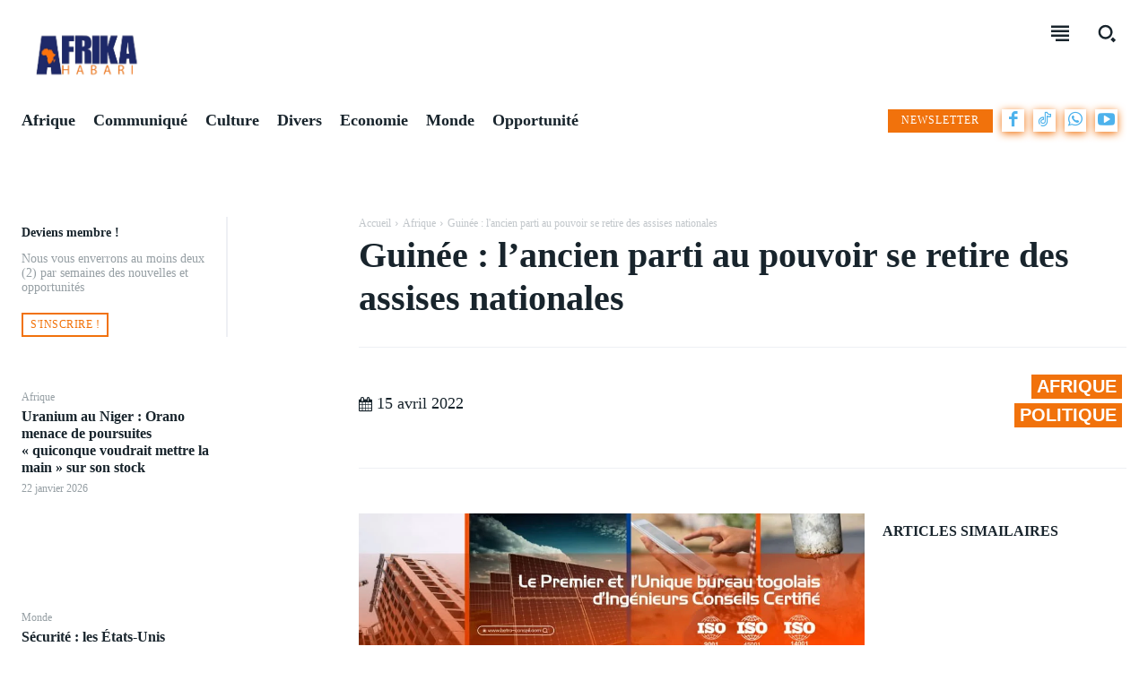

--- FILE ---
content_type: text/html; charset=UTF-8
request_url: https://afrikahabari.com/guinee-lancien-parti-au-pouvoir-se-retire-des-assises-nationales/
body_size: 58136
content:
<!doctype html ><html lang="fr-FR"><head><script data-no-optimize="1">var litespeed_docref=sessionStorage.getItem("litespeed_docref");litespeed_docref&&(Object.defineProperty(document,"referrer",{get:function(){return litespeed_docref}}),sessionStorage.removeItem("litespeed_docref"));</script> <meta charset="UTF-8" /><title>Guinée : l&#039;ancien parti au pouvoir se retire des assises nationales</title><meta name="viewport" content="width=device-width, initial-scale=1.0"><link rel="pingback" href="https://afrikahabari.com/xmlrpc.php" /><meta name='robots' content='index, follow, max-image-preview:large, max-snippet:-1, max-video-preview:-1' /><link rel="icon" type="image/png" href="https://afrikahabari.com/wp-content/uploads/2025/03/Logo_AfrikaHabari-removebg-preview-300x185.png"><meta name="description" content="L&#039;ancien parti au pouvoir en Guinée, le RPG, ne participera plus à la conférence nationale. Il a d&#039;autres préoccupations." /><link rel="canonical" href="https://afrikahabari.com/guinee-lancien-parti-au-pouvoir-se-retire-des-assises-nationales/" /><meta property="og:locale" content="fr_FR" /><meta property="og:type" content="article" /><meta property="og:title" content="Guinée : l&#039;ancien parti au pouvoir se retire des assises nationales" /><meta property="og:description" content="L&#039;ancien parti au pouvoir en Guinée, le RPG, ne participera plus à la conférence nationale. Il a d&#039;autres préoccupations." /><meta property="og:url" content="https://afrikahabari.com/guinee-lancien-parti-au-pouvoir-se-retire-des-assises-nationales/" /><meta property="og:site_name" content="AFRIKAHABARI" /><meta property="article:publisher" content="https://www.facebook.com/afrikahabari2/" /><meta property="article:published_time" content="2022-04-15T16:59:53+00:00" /><meta property="og:image" content="https://afrikahabari.com/wp-content/uploads/2025/03/Logo_AfrikaHabari-removebg-preview.png" /><meta property="og:image:width" content="637" /><meta property="og:image:height" content="392" /><meta property="og:image:type" content="image/png" /><meta name="author" content="AFRIKAHABARI" /><meta name="twitter:card" content="summary_large_image" /><meta name="twitter:label1" content="Écrit par" /><meta name="twitter:data1" content="AFRIKAHABARI" /><meta name="twitter:label2" content="Durée de lecture estimée" /><meta name="twitter:data2" content="2 minutes" /> <script type="application/ld+json" class="yoast-schema-graph">{"@context":"https://schema.org","@graph":[{"@type":"Article","@id":"https://afrikahabari.com/guinee-lancien-parti-au-pouvoir-se-retire-des-assises-nationales/#article","isPartOf":{"@id":"https://afrikahabari.com/guinee-lancien-parti-au-pouvoir-se-retire-des-assises-nationales/"},"author":{"name":"AFRIKAHABARI","@id":"https://afrikahabari.com/#/schema/person/11d37620ccdc76fb78ace8fcc4dfc9d3"},"headline":"Guinée : l&rsquo;ancien parti au pouvoir se retire des assises nationales","datePublished":"2022-04-15T16:59:53+00:00","mainEntityOfPage":{"@id":"https://afrikahabari.com/guinee-lancien-parti-au-pouvoir-se-retire-des-assises-nationales/"},"wordCount":276,"commentCount":0,"publisher":{"@id":"https://afrikahabari.com/#organization"},"image":{"@id":"https://afrikahabari.com/guinee-lancien-parti-au-pouvoir-se-retire-des-assises-nationales/#primaryimage"},"thumbnailUrl":"","keywords":["assises nationales","Guinée","l&#039;ancien parti au pouvoir"],"articleSection":["Afrique","Politique"],"inLanguage":"fr-FR","potentialAction":[{"@type":"CommentAction","name":"Comment","target":["https://afrikahabari.com/guinee-lancien-parti-au-pouvoir-se-retire-des-assises-nationales/#respond"]}],"copyrightYear":"2022","copyrightHolder":{"@id":"https://afrikahabari.com/#organization"}},{"@type":"WebPage","@id":"https://afrikahabari.com/guinee-lancien-parti-au-pouvoir-se-retire-des-assises-nationales/","url":"https://afrikahabari.com/guinee-lancien-parti-au-pouvoir-se-retire-des-assises-nationales/","name":"Guinée : l'ancien parti au pouvoir se retire des assises nationales","isPartOf":{"@id":"https://afrikahabari.com/#website"},"primaryImageOfPage":{"@id":"https://afrikahabari.com/guinee-lancien-parti-au-pouvoir-se-retire-des-assises-nationales/#primaryimage"},"image":{"@id":"https://afrikahabari.com/guinee-lancien-parti-au-pouvoir-se-retire-des-assises-nationales/#primaryimage"},"thumbnailUrl":"","datePublished":"2022-04-15T16:59:53+00:00","description":"L'ancien parti au pouvoir en Guinée, le RPG, ne participera plus à la conférence nationale. Il a d'autres préoccupations.","breadcrumb":{"@id":"https://afrikahabari.com/guinee-lancien-parti-au-pouvoir-se-retire-des-assises-nationales/#breadcrumb"},"inLanguage":"fr-FR","potentialAction":[{"@type":"ReadAction","target":["https://afrikahabari.com/guinee-lancien-parti-au-pouvoir-se-retire-des-assises-nationales/"]}]},{"@type":"ImageObject","inLanguage":"fr-FR","@id":"https://afrikahabari.com/guinee-lancien-parti-au-pouvoir-se-retire-des-assises-nationales/#primaryimage","url":"","contentUrl":""},{"@type":"BreadcrumbList","@id":"https://afrikahabari.com/guinee-lancien-parti-au-pouvoir-se-retire-des-assises-nationales/#breadcrumb","itemListElement":[{"@type":"ListItem","position":1,"name":"Accueil","item":"https://afrikahabari.com/"},{"@type":"ListItem","position":2,"name":"Guinée : l&rsquo;ancien parti au pouvoir se retire des assises nationales"}]},{"@type":"WebSite","@id":"https://afrikahabari.com/#website","url":"https://afrikahabari.com/","name":"AFRIKAHABARI","description":"De l&#039;Afrique au monde, du monde à l&#039;Afrique","publisher":{"@id":"https://afrikahabari.com/#organization"},"potentialAction":[{"@type":"SearchAction","target":{"@type":"EntryPoint","urlTemplate":"https://afrikahabari.com/?s={search_term_string}"},"query-input":{"@type":"PropertyValueSpecification","valueRequired":true,"valueName":"search_term_string"}}],"inLanguage":"fr-FR"},{"@type":"Organization","@id":"https://afrikahabari.com/#organization","name":"AFRIKAHABARI","url":"https://afrikahabari.com/","logo":{"@type":"ImageObject","inLanguage":"fr-FR","@id":"https://afrikahabari.com/#/schema/logo/image/","url":"https://afrikahabari.com/wp-content/uploads/2025/03/Logo_AfrikaHabari-removebg-preview.png","contentUrl":"https://afrikahabari.com/wp-content/uploads/2025/03/Logo_AfrikaHabari-removebg-preview.png","width":637,"height":392,"caption":"AFRIKAHABARI"},"image":{"@id":"https://afrikahabari.com/#/schema/logo/image/"},"sameAs":["https://www.facebook.com/afrikahabari2/"]},{"@type":"Person","@id":"https://afrikahabari.com/#/schema/person/11d37620ccdc76fb78ace8fcc4dfc9d3","name":"AFRIKAHABARI","image":{"@type":"ImageObject","inLanguage":"fr-FR","@id":"https://afrikahabari.com/#/schema/person/image/","url":"https://afrikahabari.com/wp-content/litespeed/avatar/d8df454d9c6fee8caaddb11ec6ee2ced.jpg?ver=1768833700","contentUrl":"https://afrikahabari.com/wp-content/litespeed/avatar/d8df454d9c6fee8caaddb11ec6ee2ced.jpg?ver=1768833700","caption":"AFRIKAHABARI"},"url":"https://877f4a35f16d6d38.com/author/877f4a35f16d6d38/"}]}</script> <link rel='dns-prefetch' href='//fonts.googleapis.com' /><link rel='dns-prefetch' href='//www.googletagmanager.com' /><link rel='dns-prefetch' href='//pagead2.googlesyndication.com' /><link rel="alternate" title="oEmbed (JSON)" type="application/json+oembed" href="https://afrikahabari.com/wp-json/oembed/1.0/embed?url=https%3A%2F%2Fafrikahabari.com%2Fguinee-lancien-parti-au-pouvoir-se-retire-des-assises-nationales%2F" /><link rel="alternate" title="oEmbed (XML)" type="text/xml+oembed" href="https://afrikahabari.com/wp-json/oembed/1.0/embed?url=https%3A%2F%2Fafrikahabari.com%2Fguinee-lancien-parti-au-pouvoir-se-retire-des-assises-nationales%2F&#038;format=xml" /><style id='wp-img-auto-sizes-contain-inline-css' type='text/css'>img:is([sizes=auto i],[sizes^="auto," i]){contain-intrinsic-size:3000px 1500px}
/*# sourceURL=wp-img-auto-sizes-contain-inline-css */</style><link data-optimized="2" rel="stylesheet" href="https://afrikahabari.com/wp-content/litespeed/css/b07545bdcccc2c7ea1011f3aff04ce5d.css?ver=6236b" /><style id='wp-block-paragraph-inline-css' type='text/css'>.is-small-text{font-size:.875em}.is-regular-text{font-size:1em}.is-large-text{font-size:2.25em}.is-larger-text{font-size:3em}.has-drop-cap:not(:focus):first-letter{float:left;font-size:8.4em;font-style:normal;font-weight:100;line-height:.68;margin:.05em .1em 0 0;text-transform:uppercase}body.rtl .has-drop-cap:not(:focus):first-letter{float:none;margin-left:.1em}p.has-drop-cap.has-background{overflow:hidden}:root :where(p.has-background){padding:1.25em 2.375em}:where(p.has-text-color:not(.has-link-color)) a{color:inherit}p.has-text-align-left[style*="writing-mode:vertical-lr"],p.has-text-align-right[style*="writing-mode:vertical-rl"]{rotate:180deg}
/*# sourceURL=https://afrikahabari.com/wp-includes/blocks/paragraph/style.min.css */</style><style id='global-styles-inline-css' type='text/css'>:root{--wp--preset--aspect-ratio--square: 1;--wp--preset--aspect-ratio--4-3: 4/3;--wp--preset--aspect-ratio--3-4: 3/4;--wp--preset--aspect-ratio--3-2: 3/2;--wp--preset--aspect-ratio--2-3: 2/3;--wp--preset--aspect-ratio--16-9: 16/9;--wp--preset--aspect-ratio--9-16: 9/16;--wp--preset--color--black: #000000;--wp--preset--color--cyan-bluish-gray: #abb8c3;--wp--preset--color--white: #ffffff;--wp--preset--color--pale-pink: #f78da7;--wp--preset--color--vivid-red: #cf2e2e;--wp--preset--color--luminous-vivid-orange: #ff6900;--wp--preset--color--luminous-vivid-amber: #fcb900;--wp--preset--color--light-green-cyan: #7bdcb5;--wp--preset--color--vivid-green-cyan: #00d084;--wp--preset--color--pale-cyan-blue: #8ed1fc;--wp--preset--color--vivid-cyan-blue: #0693e3;--wp--preset--color--vivid-purple: #9b51e0;--wp--preset--gradient--vivid-cyan-blue-to-vivid-purple: linear-gradient(135deg,rgb(6,147,227) 0%,rgb(155,81,224) 100%);--wp--preset--gradient--light-green-cyan-to-vivid-green-cyan: linear-gradient(135deg,rgb(122,220,180) 0%,rgb(0,208,130) 100%);--wp--preset--gradient--luminous-vivid-amber-to-luminous-vivid-orange: linear-gradient(135deg,rgb(252,185,0) 0%,rgb(255,105,0) 100%);--wp--preset--gradient--luminous-vivid-orange-to-vivid-red: linear-gradient(135deg,rgb(255,105,0) 0%,rgb(207,46,46) 100%);--wp--preset--gradient--very-light-gray-to-cyan-bluish-gray: linear-gradient(135deg,rgb(238,238,238) 0%,rgb(169,184,195) 100%);--wp--preset--gradient--cool-to-warm-spectrum: linear-gradient(135deg,rgb(74,234,220) 0%,rgb(151,120,209) 20%,rgb(207,42,186) 40%,rgb(238,44,130) 60%,rgb(251,105,98) 80%,rgb(254,248,76) 100%);--wp--preset--gradient--blush-light-purple: linear-gradient(135deg,rgb(255,206,236) 0%,rgb(152,150,240) 100%);--wp--preset--gradient--blush-bordeaux: linear-gradient(135deg,rgb(254,205,165) 0%,rgb(254,45,45) 50%,rgb(107,0,62) 100%);--wp--preset--gradient--luminous-dusk: linear-gradient(135deg,rgb(255,203,112) 0%,rgb(199,81,192) 50%,rgb(65,88,208) 100%);--wp--preset--gradient--pale-ocean: linear-gradient(135deg,rgb(255,245,203) 0%,rgb(182,227,212) 50%,rgb(51,167,181) 100%);--wp--preset--gradient--electric-grass: linear-gradient(135deg,rgb(202,248,128) 0%,rgb(113,206,126) 100%);--wp--preset--gradient--midnight: linear-gradient(135deg,rgb(2,3,129) 0%,rgb(40,116,252) 100%);--wp--preset--font-size--small: 11px;--wp--preset--font-size--medium: 20px;--wp--preset--font-size--large: 32px;--wp--preset--font-size--x-large: 42px;--wp--preset--font-size--regular: 15px;--wp--preset--font-size--larger: 50px;--wp--preset--spacing--20: 0.44rem;--wp--preset--spacing--30: 0.67rem;--wp--preset--spacing--40: 1rem;--wp--preset--spacing--50: 1.5rem;--wp--preset--spacing--60: 2.25rem;--wp--preset--spacing--70: 3.38rem;--wp--preset--spacing--80: 5.06rem;--wp--preset--shadow--natural: 6px 6px 9px rgba(0, 0, 0, 0.2);--wp--preset--shadow--deep: 12px 12px 50px rgba(0, 0, 0, 0.4);--wp--preset--shadow--sharp: 6px 6px 0px rgba(0, 0, 0, 0.2);--wp--preset--shadow--outlined: 6px 6px 0px -3px rgb(255, 255, 255), 6px 6px rgb(0, 0, 0);--wp--preset--shadow--crisp: 6px 6px 0px rgb(0, 0, 0);}:where(.is-layout-flex){gap: 0.5em;}:where(.is-layout-grid){gap: 0.5em;}body .is-layout-flex{display: flex;}.is-layout-flex{flex-wrap: wrap;align-items: center;}.is-layout-flex > :is(*, div){margin: 0;}body .is-layout-grid{display: grid;}.is-layout-grid > :is(*, div){margin: 0;}:where(.wp-block-columns.is-layout-flex){gap: 2em;}:where(.wp-block-columns.is-layout-grid){gap: 2em;}:where(.wp-block-post-template.is-layout-flex){gap: 1.25em;}:where(.wp-block-post-template.is-layout-grid){gap: 1.25em;}.has-black-color{color: var(--wp--preset--color--black) !important;}.has-cyan-bluish-gray-color{color: var(--wp--preset--color--cyan-bluish-gray) !important;}.has-white-color{color: var(--wp--preset--color--white) !important;}.has-pale-pink-color{color: var(--wp--preset--color--pale-pink) !important;}.has-vivid-red-color{color: var(--wp--preset--color--vivid-red) !important;}.has-luminous-vivid-orange-color{color: var(--wp--preset--color--luminous-vivid-orange) !important;}.has-luminous-vivid-amber-color{color: var(--wp--preset--color--luminous-vivid-amber) !important;}.has-light-green-cyan-color{color: var(--wp--preset--color--light-green-cyan) !important;}.has-vivid-green-cyan-color{color: var(--wp--preset--color--vivid-green-cyan) !important;}.has-pale-cyan-blue-color{color: var(--wp--preset--color--pale-cyan-blue) !important;}.has-vivid-cyan-blue-color{color: var(--wp--preset--color--vivid-cyan-blue) !important;}.has-vivid-purple-color{color: var(--wp--preset--color--vivid-purple) !important;}.has-black-background-color{background-color: var(--wp--preset--color--black) !important;}.has-cyan-bluish-gray-background-color{background-color: var(--wp--preset--color--cyan-bluish-gray) !important;}.has-white-background-color{background-color: var(--wp--preset--color--white) !important;}.has-pale-pink-background-color{background-color: var(--wp--preset--color--pale-pink) !important;}.has-vivid-red-background-color{background-color: var(--wp--preset--color--vivid-red) !important;}.has-luminous-vivid-orange-background-color{background-color: var(--wp--preset--color--luminous-vivid-orange) !important;}.has-luminous-vivid-amber-background-color{background-color: var(--wp--preset--color--luminous-vivid-amber) !important;}.has-light-green-cyan-background-color{background-color: var(--wp--preset--color--light-green-cyan) !important;}.has-vivid-green-cyan-background-color{background-color: var(--wp--preset--color--vivid-green-cyan) !important;}.has-pale-cyan-blue-background-color{background-color: var(--wp--preset--color--pale-cyan-blue) !important;}.has-vivid-cyan-blue-background-color{background-color: var(--wp--preset--color--vivid-cyan-blue) !important;}.has-vivid-purple-background-color{background-color: var(--wp--preset--color--vivid-purple) !important;}.has-black-border-color{border-color: var(--wp--preset--color--black) !important;}.has-cyan-bluish-gray-border-color{border-color: var(--wp--preset--color--cyan-bluish-gray) !important;}.has-white-border-color{border-color: var(--wp--preset--color--white) !important;}.has-pale-pink-border-color{border-color: var(--wp--preset--color--pale-pink) !important;}.has-vivid-red-border-color{border-color: var(--wp--preset--color--vivid-red) !important;}.has-luminous-vivid-orange-border-color{border-color: var(--wp--preset--color--luminous-vivid-orange) !important;}.has-luminous-vivid-amber-border-color{border-color: var(--wp--preset--color--luminous-vivid-amber) !important;}.has-light-green-cyan-border-color{border-color: var(--wp--preset--color--light-green-cyan) !important;}.has-vivid-green-cyan-border-color{border-color: var(--wp--preset--color--vivid-green-cyan) !important;}.has-pale-cyan-blue-border-color{border-color: var(--wp--preset--color--pale-cyan-blue) !important;}.has-vivid-cyan-blue-border-color{border-color: var(--wp--preset--color--vivid-cyan-blue) !important;}.has-vivid-purple-border-color{border-color: var(--wp--preset--color--vivid-purple) !important;}.has-vivid-cyan-blue-to-vivid-purple-gradient-background{background: var(--wp--preset--gradient--vivid-cyan-blue-to-vivid-purple) !important;}.has-light-green-cyan-to-vivid-green-cyan-gradient-background{background: var(--wp--preset--gradient--light-green-cyan-to-vivid-green-cyan) !important;}.has-luminous-vivid-amber-to-luminous-vivid-orange-gradient-background{background: var(--wp--preset--gradient--luminous-vivid-amber-to-luminous-vivid-orange) !important;}.has-luminous-vivid-orange-to-vivid-red-gradient-background{background: var(--wp--preset--gradient--luminous-vivid-orange-to-vivid-red) !important;}.has-very-light-gray-to-cyan-bluish-gray-gradient-background{background: var(--wp--preset--gradient--very-light-gray-to-cyan-bluish-gray) !important;}.has-cool-to-warm-spectrum-gradient-background{background: var(--wp--preset--gradient--cool-to-warm-spectrum) !important;}.has-blush-light-purple-gradient-background{background: var(--wp--preset--gradient--blush-light-purple) !important;}.has-blush-bordeaux-gradient-background{background: var(--wp--preset--gradient--blush-bordeaux) !important;}.has-luminous-dusk-gradient-background{background: var(--wp--preset--gradient--luminous-dusk) !important;}.has-pale-ocean-gradient-background{background: var(--wp--preset--gradient--pale-ocean) !important;}.has-electric-grass-gradient-background{background: var(--wp--preset--gradient--electric-grass) !important;}.has-midnight-gradient-background{background: var(--wp--preset--gradient--midnight) !important;}.has-small-font-size{font-size: var(--wp--preset--font-size--small) !important;}.has-medium-font-size{font-size: var(--wp--preset--font-size--medium) !important;}.has-large-font-size{font-size: var(--wp--preset--font-size--large) !important;}.has-x-large-font-size{font-size: var(--wp--preset--font-size--x-large) !important;}
/*# sourceURL=global-styles-inline-css */</style><style id='classic-theme-styles-inline-css' type='text/css'>/*! This file is auto-generated */
.wp-block-button__link{color:#fff;background-color:#32373c;border-radius:9999px;box-shadow:none;text-decoration:none;padding:calc(.667em + 2px) calc(1.333em + 2px);font-size:1.125em}.wp-block-file__button{background:#32373c;color:#fff;text-decoration:none}
/*# sourceURL=/wp-includes/css/classic-themes.min.css */</style><style id='td-theme-inline-css' type='text/css'>@media (max-width:767px){.td-header-desktop-wrap{display:none}}@media (min-width:767px){.td-header-mobile-wrap{display:none}}</style> <script type="litespeed/javascript" data-src="https://afrikahabari.com/wp-includes/js/jquery/jquery.min.js" id="jquery-core-js"></script> <link rel="https://api.w.org/" href="https://afrikahabari.com/wp-json/" /><link rel="alternate" title="JSON" type="application/json" href="https://afrikahabari.com/wp-json/wp/v2/posts/867" /><link rel='shortlink' href='https://afrikahabari.com/?p=867' /><style type="text/css" id="admin-menu-logo-css">.asenha-admin-logo .ab-item, 
            .asenha-admin-logo a {
                line-height: 28px !important;
                display: flex;
                align-items: center;
            }

            .asenha-admin-logo img {
                vertical-align: middle;
                height: 20px !important;
            }</style><meta name="generator" content="Site Kit by Google 1.168.0" /> <script type="litespeed/javascript">window.tdb_global_vars={"wpRestUrl":"https:\/\/afrikahabari.com\/wp-json\/","permalinkStructure":"\/%postname%\/"};window.tdb_p_autoload_vars={"isAjax":!1,"isAdminBarShowing":!1,"autoloadStatus":"off","origPostEditUrl":null}</script> <style id="tdb-global-colors">:root{--accent-color:#fff;--lc-contrast-co1:#ffd988;--lc-contrast-co2:#f5ad5f;--lc-white:#FFFFFF;--lc-lgrey:#EDEEEE;--lc-lgrey-c1:#cedfea;--lc-mgrey:#C1C6CA;--lc-primary:#48b0f2;--lc-lprimary:#94d5ff;--lc-dprimary:#007ac8;--lc-black:#18242c;--lc-greyish:#EEF0F4;--lc-dark-blue:#0F4A71;--lc-dark-grey:#969FA4;--lc-darker-blue:#0D3A55}</style><style id="tdb-global-fonts">:root{--sans-serif:Barlow;--serif:Faustina;}</style><meta name="google-adsense-platform-account" content="ca-host-pub-2644536267352236"><meta name="google-adsense-platform-domain" content="sitekit.withgoogle.com"> <script type="litespeed/javascript" data-src="https://pagead2.googlesyndication.com/pagead/js/adsbygoogle.js?client=ca-pub-2600687018940941&amp;host=ca-host-pub-2644536267352236" crossorigin="anonymous"></script>  <script id="td-generated-header-js" type="litespeed/javascript">var tdBlocksArray=[];function tdBlock(){this.id='';this.block_type=1;this.atts='';this.td_column_number='';this.td_current_page=1;this.post_count=0;this.found_posts=0;this.max_num_pages=0;this.td_filter_value='';this.is_ajax_running=!1;this.td_user_action='';this.header_color='';this.ajax_pagination_infinite_stop=''}(function(){var htmlTag=document.getElementsByTagName("html")[0];if(navigator.userAgent.indexOf("MSIE 10.0")>-1){htmlTag.className+=' ie10'}
if(!!navigator.userAgent.match(/Trident.*rv\:11\./)){htmlTag.className+=' ie11'}
if(navigator.userAgent.indexOf("Edge")>-1){htmlTag.className+=' ieEdge'}
if(/(iPad|iPhone|iPod)/g.test(navigator.userAgent)){htmlTag.className+=' td-md-is-ios'}
var user_agent=navigator.userAgent.toLowerCase();if(user_agent.indexOf("android")>-1){htmlTag.className+=' td-md-is-android'}
if(-1!==navigator.userAgent.indexOf('Mac OS X')){htmlTag.className+=' td-md-is-os-x'}
if(/chrom(e|ium)/.test(navigator.userAgent.toLowerCase())){htmlTag.className+=' td-md-is-chrome'}
if(-1!==navigator.userAgent.indexOf('Firefox')){htmlTag.className+=' td-md-is-firefox'}
if(-1!==navigator.userAgent.indexOf('Safari')&&-1===navigator.userAgent.indexOf('Chrome')){htmlTag.className+=' td-md-is-safari'}
if(-1!==navigator.userAgent.indexOf('IEMobile')){htmlTag.className+=' td-md-is-iemobile'}})();var tdLocalCache={};(function(){"use strict";tdLocalCache={data:{},remove:function(resource_id){delete tdLocalCache.data[resource_id]},exist:function(resource_id){return tdLocalCache.data.hasOwnProperty(resource_id)&&tdLocalCache.data[resource_id]!==null},get:function(resource_id){return tdLocalCache.data[resource_id]},set:function(resource_id,cachedData){tdLocalCache.remove(resource_id);tdLocalCache.data[resource_id]=cachedData}}})();var td_viewport_interval_list=[{"limitBottom":767,"sidebarWidth":228},{"limitBottom":1018,"sidebarWidth":300},{"limitBottom":1140,"sidebarWidth":324}];var td_animation_stack_effect="type0";var tds_animation_stack=!0;var td_animation_stack_specific_selectors=".entry-thumb, img, .td-lazy-img";var td_animation_stack_general_selectors=".td-animation-stack img, .td-animation-stack .entry-thumb, .post img, .td-animation-stack .td-lazy-img";var tdc_is_installed="yes";var tdc_domain_active=!1;var td_ajax_url="https:\/\/afrikahabari.com\/wp-admin\/admin-ajax.php?td_theme_name=Newspaper&v=12.7.3";var td_get_template_directory_uri="https:\/\/afrikahabari.com\/wp-content\/plugins\/td-composer\/legacy\/common";var tds_snap_menu="";var tds_logo_on_sticky="";var tds_header_style="";var td_please_wait="S'il vous pla\u00eet patienter ...";var td_email_user_pass_incorrect="Utilisateur ou mot de passe incorrect!";var td_email_user_incorrect="E-mail ou nom d'utilisateur incorrect !";var td_email_incorrect="Email incorrect !";var td_user_incorrect="Nom d'utilisateur incorrect\u00a0!";var td_email_user_empty="Email ou nom d'utilisateur vide\u00a0!";var td_pass_empty="Passe \u00e0 vide !";var td_pass_pattern_incorrect="Mod\u00e8le de passe invalide\u00a0!";var td_retype_pass_incorrect="Passe retap\u00e9 incorrecte\u00a0!";var tds_more_articles_on_post_enable="";var tds_more_articles_on_post_time_to_wait="";var tds_more_articles_on_post_pages_distance_from_top=0;var tds_captcha="";var tds_theme_color_site_wide="#f1720c";var tds_smart_sidebar="";var tdThemeName="Newspaper";var tdThemeNameWl="Newspaper";var td_magnific_popup_translation_tPrev="Pr\u00e9c\u00e9dente (fl\u00e8che gauche)";var td_magnific_popup_translation_tNext="Suivante (fl\u00e8che droite)";var td_magnific_popup_translation_tCounter="%curr% sur %total%";var td_magnific_popup_translation_ajax_tError="Le contenu de %url% pas pu \u00eatre charg\u00e9.";var td_magnific_popup_translation_image_tError="L'image #%curr% pas pu \u00eatre charg\u00e9e.";var tdBlockNonce="77519d9687";var tdMobileMenu="enabled";var tdMobileSearch="enabled";var tdDateNamesI18n={"month_names":["janvier","f\u00e9vrier","mars","avril","mai","juin","juillet","ao\u00fbt","septembre","octobre","novembre","d\u00e9cembre"],"month_names_short":["Jan","F\u00e9v","Mar","Avr","Mai","Juin","Juil","Ao\u00fbt","Sep","Oct","Nov","D\u00e9c"],"day_names":["dimanche","lundi","mardi","mercredi","jeudi","vendredi","samedi"],"day_names_short":["dim","lun","mar","mer","jeu","ven","sam"]};var tdb_modal_confirm="Sauvegarder";var tdb_modal_cancel="Annuler";var tdb_modal_confirm_alt="Oui";var tdb_modal_cancel_alt="Non";var td_deploy_mode="deploy";var td_ad_background_click_link="";var td_ad_background_click_target=""</script> <style>.td-mobile-content .td-mobile-main-menu>li>a{font-family:Barlow}.td-mobile-content .sub-menu a{font-family:Barlow}#td-mobile-nav,#td-mobile-nav .wpb_button,.td-search-wrap-mob{font-family:Barlow}:root{--td_excl_label:'EXCLUSIF';--td_mobile_gradient_one_mob:#18242c;--td_mobile_gradient_two_mob:#18242c;--td_mobile_text_active_color:#48b0f2;--td_mobile_button_background_mob:#48b0f2;--td_mobile_button_color_mob:#ffffff}</style> <script type="litespeed/javascript" data-src="https://www.googletagmanager.com/gtag/js?id=G-XC3BQTEM2C"></script> <script type="litespeed/javascript">window.dataLayer=window.dataLayer||[];function gtag(){dataLayer.push(arguments)}
gtag('js',new Date());gtag('config','G-XC3BQTEM2C')</script><link rel="icon" href="https://afrikahabari.com/wp-content/uploads/2025/03/cropped-Logo_AfrikaHabari-removebg-preview-32x32.png" sizes="32x32" /><link rel="icon" href="https://afrikahabari.com/wp-content/uploads/2025/03/cropped-Logo_AfrikaHabari-removebg-preview-192x192.png" sizes="192x192" /><link rel="apple-touch-icon" href="https://afrikahabari.com/wp-content/uploads/2025/03/cropped-Logo_AfrikaHabari-removebg-preview-180x180.png" /><meta name="msapplication-TileImage" content="https://afrikahabari.com/wp-content/uploads/2025/03/cropped-Logo_AfrikaHabari-removebg-preview-270x270.png" /><style>.tdm-btn-style1{background-color:#f1720c}.tdm-btn-style2:before{border-color:#f1720c}.tdm-btn-style2{color:#f1720c}.tdm-btn-style3{-webkit-box-shadow:0 2px 16px #f1720c;-moz-box-shadow:0 2px 16px #f1720c;box-shadow:0 2px 16px #f1720c}.tdm-btn-style3:hover{-webkit-box-shadow:0 4px 26px #f1720c;-moz-box-shadow:0 4px 26px #f1720c;box-shadow:0 4px 26px #f1720c}</style><style id="tdw-css-placeholder"></style></head><body class="wp-singular post-template-default single single-post postid-867 single-format-standard wp-theme-Newspaper guinee-lancien-parti-au-pouvoir-se-retire-des-assises-nationales global-block-template-1 tdb_template_25812 tdb-template  tdc-header-template  tdc-footer-template td-animation-stack-type0 td-full-layout" itemscope="itemscope" itemtype="https://schema.org/WebPage"><div class="td-scroll-up" data-style="style1"><i class="td-icon-menu-up"></i></div><div class="td-menu-background" style="visibility:hidden"></div><div id="td-mobile-nav" style="visibility:hidden"><div class="td-mobile-container"><div class="td-menu-socials-wrap"><div class="td-menu-socials"></div><div class="td-mobile-close">
<span><i class="td-icon-close-mobile"></i></span></div></div><div class="td-menu-login-section"><div class="td-guest-wrap"><div class="td-menu-login"><a id="login-link-mob">Se connecter</a></div></div></div><div class="td-mobile-content"><div class="menu-menu-principal-container"><ul id="menu-menu-principal-2" class="td-mobile-main-menu"><li class="menu-item menu-item-type-taxonomy menu-item-object-category current-post-ancestor current-menu-parent current-post-parent menu-item-first menu-item-25825"><a href="https://afrikahabari.com/rubriques/afrique/">Afrique</a></li><li class="menu-item menu-item-type-taxonomy menu-item-object-category menu-item-25826"><a href="https://afrikahabari.com/rubriques/communique/">Communiqué</a></li><li class="menu-item menu-item-type-taxonomy menu-item-object-category menu-item-25827"><a href="https://afrikahabari.com/rubriques/culture/">Culture</a></li><li class="menu-item menu-item-type-taxonomy menu-item-object-category menu-item-25828"><a href="https://afrikahabari.com/rubriques/divers/">Divers</a></li><li class="menu-item menu-item-type-taxonomy menu-item-object-category menu-item-25829"><a href="https://afrikahabari.com/rubriques/economie/">Economie</a></li><li class="menu-item menu-item-type-taxonomy menu-item-object-category menu-item-25830"><a href="https://afrikahabari.com/rubriques/monde/">Monde</a></li><li class="menu-item menu-item-type-taxonomy menu-item-object-category menu-item-25831"><a href="https://afrikahabari.com/rubriques/opportunite/">Opportunité</a></li></ul></div></div></div><div id="login-form-mobile" class="td-register-section"><div id="td-login-mob" class="td-login-animation td-login-hide-mob"><div class="td-login-close">
<span class="td-back-button"><i class="td-icon-read-down"></i></span><div class="td-login-title">Se connecter</div><div class="td-mobile-close">
<span><i class="td-icon-close-mobile"></i></span></div></div><form class="td-login-form-wrap" action="#" method="post"><div class="td-login-panel-title"><span>Bienvenue!</span>Connectez-vous à votre compte</div><div class="td_display_err"></div><div class="td-login-inputs"><input class="td-login-input" autocomplete="username" type="text" name="login_email" id="login_email-mob" value="" required><label for="login_email-mob">votre nom d'utilisateur</label></div><div class="td-login-inputs"><input class="td-login-input" autocomplete="current-password" type="password" name="login_pass" id="login_pass-mob" value="" required><label for="login_pass-mob">votre mot de passe</label></div>
<input type="button" name="login_button" id="login_button-mob" class="td-login-button" value="SE CONNECTER"><div class="td-login-info-text">
<a href="#" id="forgot-pass-link-mob">Mot de passe oublié ?</a></div><div class="td-login-register-link"></div></form></div><div id="td-forgot-pass-mob" class="td-login-animation td-login-hide-mob"><div class="td-forgot-pass-close">
<a href="#" aria-label="Back" class="td-back-button"><i class="td-icon-read-down"></i></a><div class="td-login-title">Récupération de mot de passe</div></div><div class="td-login-form-wrap"><div class="td-login-panel-title">Récupérer votre mot de passe</div><div class="td_display_err"></div><div class="td-login-inputs"><input class="td-login-input" type="text" name="forgot_email" id="forgot_email-mob" value="" required><label for="forgot_email-mob">votre email</label></div>
<input type="button" name="forgot_button" id="forgot_button-mob" class="td-login-button" value="Envoyer mon mot de passe"></div></div></div></div><div class="td-search-background" style="visibility:hidden"></div><div class="td-search-wrap-mob" style="visibility:hidden"><div class="td-drop-down-search"><form method="get" class="td-search-form" action="https://afrikahabari.com/"><div class="td-search-close">
<span><i class="td-icon-close-mobile"></i></span></div><div role="search" class="td-search-input">
<span>Recherche</span>
<input id="td-header-search-mob" type="text" value="" name="s" autocomplete="off" /></div></form><div id="td-aj-search-mob" class="td-ajax-search-flex"></div></div></div><div id="td-outer-wrap" class="td-theme-wrap"><div class="td-header-template-wrap" style="position: relative"><div class="td-header-mobile-wrap "><div id="tdi_1" class="tdc-zone"><div class="tdc_zone tdi_2  wpb_row td-pb-row"  ><style scoped>.tdi_2{min-height:0}.td-header-mobile-wrap{position:relative;width:100%}</style><div id="tdi_3" class="tdc-row stretch_row"><div class="vc_row tdi_4 lc-header-mobile-border wpb_row td-pb-row tdc-element-style" ><style scoped>.tdi_4,.tdi_4 .tdc-columns{min-height:0}.tdi_4,.tdi_4 .tdc-columns{display:block}.tdi_4 .tdc-columns{width:100%}.tdi_4:before,.tdi_4:after{display:table}@media (max-width:767px){.tdi_4,.tdi_4 .tdc-columns{display:flex;flex-direction:row;flex-wrap:nowrap;justify-content:flex-start;align-items:center}.tdi_4 .tdc-columns{width:100%}.tdi_4:before,.tdi_4:after{display:none}}@media (max-width:767px){.tdi_4{padding-top:10px!important;padding-bottom:10px!important;position:relative}}</style><div class="tdi_3_rand_style td-element-style" ><div class="td-element-style-before"><style>@media (max-width:767px){.tdi_3_rand_style>.td-element-style-before{content:''!important;width:100%!important;height:100%!important;position:absolute!important;top:0!important;left:0!important;display:block!important;z-index:0!important;border-color:var(--lc-lgrey)!important;border-style:solid!important;border-width:0px 0px 2px 0px!important;background-size:cover!important;background-position:center top!important}}</style></div><style>@media (max-width:767px){.tdi_3_rand_style{background-color:var(--lc-white)!important}}</style></div><div class="vc_column tdi_6  wpb_column vc_column_container tdc-column td-pb-span6"><style scoped>.tdi_6{vertical-align:baseline}.tdi_6>.wpb_wrapper,.tdi_6>.wpb_wrapper>.tdc-elements{display:block}.tdi_6>.wpb_wrapper>.tdc-elements{width:100%}.tdi_6>.wpb_wrapper>.vc_row_inner{width:auto}.tdi_6>.wpb_wrapper{width:auto;height:auto}@media (max-width:767px){.tdi_6>.wpb_wrapper,.tdi_6>.wpb_wrapper>.tdc-elements{display:flex;flex-direction:row;flex-wrap:nowrap;justify-content:flex-start;align-items:center}.tdi_6>.wpb_wrapper>.tdc-elements{width:100%}.tdi_6>.wpb_wrapper>.vc_row_inner{width:auto}.tdi_6>.wpb_wrapper{width:100%;height:100%}}</style><div class="wpb_wrapper" ><div class="td_block_wrap tdb_header_logo tdi_7 td-pb-border-top td_block_template_1 tdb-header-align"  data-td-block-uid="tdi_7" ><style>.tdb-header-align{vertical-align:middle}.tdb_header_logo{margin-bottom:0;clear:none}.tdb_header_logo .tdb-logo-a,.tdb_header_logo h1{display:flex;pointer-events:auto;align-items:flex-start}.tdb_header_logo h1{margin:0;line-height:0}.tdb_header_logo .tdb-logo-img-wrap img{display:block}.tdb_header_logo .tdb-logo-svg-wrap+.tdb-logo-img-wrap{display:none}.tdb_header_logo .tdb-logo-svg-wrap svg{width:50px;display:block;transition:fill .3s ease}.tdb_header_logo .tdb-logo-text-wrap{display:flex}.tdb_header_logo .tdb-logo-text-title,.tdb_header_logo .tdb-logo-text-tagline{-webkit-transition:all 0.2s ease;transition:all 0.2s ease}.tdb_header_logo .tdb-logo-text-title{background-size:cover;background-position:center center;font-size:75px;font-family:serif;line-height:1.1;color:#222;white-space:nowrap}.tdb_header_logo .tdb-logo-text-tagline{margin-top:2px;font-size:12px;font-family:serif;letter-spacing:1.8px;line-height:1;color:#767676}.tdb_header_logo .tdb-logo-icon{position:relative;font-size:46px;color:#000}.tdb_header_logo .tdb-logo-icon-svg{line-height:0}.tdb_header_logo .tdb-logo-icon-svg svg{width:46px;height:auto}.tdb_header_logo .tdb-logo-icon-svg svg,.tdb_header_logo .tdb-logo-icon-svg svg *{fill:#000}.tdi_7 .tdb-logo-a,.tdi_7 h1{flex-direction:row;align-items:center;justify-content:flex-start}.tdi_7 .tdb-logo-svg-wrap+.tdb-logo-img-wrap{display:none}.tdi_7 .tdb-logo-img-wrap{display:block}.tdi_7 .tdb-logo-text-tagline{margin-top:2px;margin-left:0;display:block}.tdi_7 .tdb-logo-text-title{display:block}.tdi_7 .tdb-logo-text-wrap{flex-direction:column;align-items:flex-start}.tdi_7 .tdb-logo-icon{top:0px;display:block}.tdi_7 .tdb-logo-svg-wrap>*{fill:var(--lc-primary)}.tdi_7 .tdb-logo-a:hover .tdb-logo-svg-wrap>*{fill:var(--lc-lprimary)}@media (max-width:767px){.tdb_header_logo .tdb-logo-text-title{font-size:36px}}@media (max-width:767px){.tdb_header_logo .tdb-logo-text-tagline{font-size:11px}}@media (max-width:767px){.tdi_7 .tdb-logo-svg-wrap{max-width:35px;display:none}.tdi_7 .tdb-logo-svg-wrap svg{width:35px!important;height:auto}.tdi_7 .tdb-logo-svg-wrap+.tdb-logo-img-wrap{display:block}.tdi_7 .tdb-logo-img{max-width:100px}}</style><div class="tdb-block-inner td-fix-index"><a class="tdb-logo-a" href="https://afrikahabari.com/"><span class="tdb-logo-img-wrap"><img data-lazyloaded="1" src="[data-uri]" width="300" height="185" class="tdb-logo-img td-retina-data" data-retina="http://afrikahabari.com/wp-content/uploads/2025/03/Logo_AfrikaHabari-removebg-preview-300x185.png" data-src="http://afrikahabari.com/wp-content/uploads/2025/03/Logo_AfrikaHabari-removebg-preview-300x185.png" alt="Logo"  title=""  /></span></a></div></div><div class="td_block_wrap td_block_raw_css tdi_8 td-pb-border-top td_block_template_1"  data-td-block-uid="tdi_8" ><div id=tdi_8 class="td_block_inner td-fix-index"><style>.lc-mobile-search .tdb-block-inner .tdb-header-search-button-mob .tdb-mobile-search-icon:hover {
  background-color: var(--lc-primary);
  transition: 0.2s ease;
}
.lc-mobile-search .tdb-block-inner .tdb-header-search-button-mob .tdb-mobile-search-icon {
  transition: 0.2s ease;
  cursor: pointer;
}
.lc-mobile-search .tdb-block-inner .tdb-header-search-button-mob .tdb-mobile-search-icon:hover svg path {
  fill: var(--lc-white);
}</style></div></div></div></div><div class="vc_column tdi_10  wpb_column vc_column_container tdc-column td-pb-span6"><style scoped>.tdi_10{vertical-align:baseline}.tdi_10>.wpb_wrapper,.tdi_10>.wpb_wrapper>.tdc-elements{display:block}.tdi_10>.wpb_wrapper>.tdc-elements{width:100%}.tdi_10>.wpb_wrapper>.vc_row_inner{width:auto}.tdi_10>.wpb_wrapper{width:auto;height:auto}@media (max-width:767px){.tdi_10>.wpb_wrapper,.tdi_10>.wpb_wrapper>.tdc-elements{display:flex;flex-direction:row;flex-wrap:nowrap;justify-content:flex-end;align-items:center}.tdi_10>.wpb_wrapper>.tdc-elements{width:100%}.tdi_10>.wpb_wrapper>.vc_row_inner{width:auto}.tdi_10>.wpb_wrapper{width:100%;height:100%}}</style><div class="wpb_wrapper" ><div class="tdm_block td_block_wrap td_block_wrap tdm_block_popup tdi_11 td-pb-border-top td_block_template_1"  data-td-block-uid="tdi_11" ><style>.tdi_11{margin-bottom:0px!important}</style><style>.tdm-popup-modal-prevent-scroll{overflow:hidden}.tdm-popup-modal-wrap,.tdm-popup-modal-bg{top:0;left:0;width:100%;height:100%}.tdm-popup-modal-wrap{position:fixed;display:flex;z-index:10002}.tdm-popup-modal-bg{position:absolute}.tdm-popup-modal{display:flex;flex-direction:column;position:relative;background-color:#fff;width:700px;max-width:100%;max-height:100%;border-radius:3px;overflow:hidden;z-index:1}.tdm-pm-header{display:flex;align-items:center;width:100%;padding:19px 25px 16px;z-index:10}.tdm-pmh-title{margin:0;padding:0;font-size:18px;line-height:1.2;font-weight:600;color:#1D2327}a.tdm-pmh-title:hover{color:var(--td_theme_color,#4db2ec)}.tdm-pmh-close{position:relative;margin-left:auto;font-size:14px;color:#878d93;cursor:pointer}.tdm-pmh-close *{pointer-events:none}.tdm-pmh-close svg{width:14px;fill:#878d93}.tdm-pmh-close:hover{color:#000}.tdm-pmh-close:hover svg{fill:#000}.tdm-pm-body{flex:1;padding:30px 25px;overflow:auto;overflow-x:hidden}.tdm-pm-body>p:empty{display:none}.tdm-pm-body .tdc-row:not([class*='stretch_row_']),.tdm-pm-body .tdc-row-composer:not([class*='stretch_row_']){width:auto!important;max-width:1240px}.tdm-popup-modal-over-screen,.tdm-popup-modal-over-screen .tdm-pm-body .tdb_header_search .tdb-search-form,.tdm-popup-modal-over-screen .tdm-pm-body .tdb_header_logo .tdb-logo-a,.tdm-popup-modal-over-screen .tdm-pm-body .tdb_header_logo h1{pointer-events:none}.tdm-popup-modal-over-screen .tdm-btn{pointer-events:none!important}.tdm-popup-modal-over-screen .tdm-popup-modal-bg{opacity:0;transition:opacity .2s ease-in}.tdm-popup-modal-over-screen.tdm-popup-modal-open .tdm-popup-modal-bg{opacity:1;transition:opacity .2s ease-out}.tdm-popup-modal-over-screen.tdm-popup-modal-open .tdm-popup-modal,.tdm-popup-modal-over-screen.tdm-popup-modal-open .tdm-pm-body .tdb_header_search .tdb-search-form,.tdm-popup-modal-over-screen.tdm-popup-modal-open .tdm-pm-body .tdb_header_logo .tdb-logo-a,.tdm-popup-modal-over-screen.tdm-popup-modal-open .tdm-pm-body .tdb_header_logo h1{pointer-events:auto}.tdm-popup-modal-over-screen.tdm-popup-modal-open .tdm-btn{pointer-events:auto!important}.tdm-popup-modal:hover .td-admin-edit{display:block;z-index:11}#tdm-popup-modal-modal_lc_mobile{align-items:center;justify-content:flex-end}#tdm-popup-modal-modal_lc_mobile.tdm-popup-modal-over-screen .tdm-popup-modal{opacity:0;transform:scale(.95);transition:opacity .2s ease-in,transform .2s ease-in}#tdm-popup-modal-modal_lc_mobile.tdm-popup-modal-over-screen.tdm-popup-modal-open .tdm-popup-modal{opacity:1;transform:scale(1);transition:opacity .2s ease-out,transform .2s ease-out}#tdm-popup-modal-modal_lc_mobile .tdm-popup-modal{width:400px;height:100%;box-shadow:none;background-color:var(--lc-darker-blue)}#tdm-popup-modal-modal_lc_mobile .tdm-pm-header{display:flex;position:absolute;top:0;left:0;pointer-events:none;padding:30px 30px 0 0;border-width:0px;border-style:solid;border-color:#EBEBEB}#tdm-popup-modal-modal_lc_mobile.tdm-popup-modal-over-screen.tdm-popup-modal-open .tdm-pmh-close{pointer-events:auto}#tdm-popup-modal-modal_lc_mobile .tdm-pmh-close{top:0px;color:var(--lc-lgrey-c1)}#tdm-popup-modal-modal_lc_mobile .tdm-pm-body{padding:0px}#tdm-popup-modal-modal_lc_mobile.tdm-popup-modal-open{pointer-events:auto}#tdm-popup-modal-modal_lc_mobile .tdm-popup-modal-bg{background:rgba(0,0,0,0.85)}#tdm-popup-modal-modal_lc_mobile .tdm-pmh-title{color:var(--lc-greyish);font-family:var(--sans-serif)!important}#tdm-popup-modal-modal_lc_mobile .tdm-pmh-close svg{fill:var(--lc-lgrey-c1)}#tdm-popup-modal-modal_lc_mobile .tdm-pmh-close:hover{color:var(--lc-primary)}#tdm-popup-modal-modal_lc_mobile .tdm-pmh-close:hover svg{fill:var(--lc-primary)}@media (min-width:783px){.admin-bar .tdm-popup-modal-wrap{padding-top:32px}}@media (max-width:782px){.admin-bar .tdm-popup-modal-wrap{padding-top:46px}}@media (min-width:1141px){.tdm-pm-body .tdc-row:not([class*='stretch_row_']),.tdm-pm-body .tdc-row-composer:not([class*='stretch_row_']){padding-left:24px;padding-right:24px}}@media (min-width:1019px) and (max-width:1140px){.tdm-pm-body .tdc-row:not([class*='stretch_row_']),.tdm-pm-body .tdc-row-composer:not([class*='stretch_row_']){padding-left:20px;padding-right:20px}}@media (max-width:767px){.tdm-pm-body .tdc-row:not([class*='stretch_row_']){padding-left:20px;padding-right:20px}}@media (min-width:1019px) and (max-width:1140px){#tdm-popup-modal-modal_lc_mobile .tdm-pm-header{border-width:0px;border-style:solid;border-color:#EBEBEB}}@media (min-width:768px) and (max-width:1018px){#tdm-popup-modal-modal_lc_mobile .tdm-pm-header{border-width:0px;border-style:solid;border-color:#EBEBEB}}@media (max-width:767px){#tdm-popup-modal-modal_lc_mobile .tdm-popup-modal{width:100%}#tdm-popup-modal-modal_lc_mobile .tdm-pm-header{border-width:0px;border-style:solid;border-color:#EBEBEB}}</style><style>.tdi_12{padding:8px 15px 13px;height:auto;line-height:1;font-family:var(--sans-serif)!important}.tdi_12 i{font-size:20px}body .tdi_12 .tdm-btn-icon:last-child{margin-left:0px}body .tdi_12{background-color:rgba(0,0,0,0)}body .tdi_12:after{background-color:#f1720c}body .tdi_12:hover:after{opacity:1}body .tdi_12 .tdm-btn-text,body .tdi_12 i{color:var(--lc-black)}.tdi_12 svg{fill:var(--lc-black)}.tdi_12 svg *{fill:inherit}body .tdi_12:hover .tdm-btn-text,body .tdi_12:hover i{color:var(--lc-white);-webkit-text-fill-color:unset;background:transparent;transition:none}body .tdi_12:hover svg{fill:var(--lc-white)}body .tdi_12:hover svg *{fill:inherit}.tdi_12:before{border-width:0px;border-style:solid}</style><div class="tds-button td-fix-index"><a href="#"  title="" class="tds-button2 tdm-btn tdm-btn-lg tdi_12 " ><span class="tdm-btn-text"></span><i class="tdm-btn-icon tdc-font-oi tdc-font-oi-justify-right"></i></a></div><div id="tdm-popup-modal-modal_lc_mobile" class="tdm-popup-modal-wrap tdm-popup-modal-over-screen" style="display:none;" ><div class="tdm-popup-modal-bg"></div><div class="tdm-popup-modal td-theme-wrap"><div class="tdm-pm-header"><div class="tdm-pmh-close" ><i class="td-icon-modal-close"></i></div></div><div class="tdm-pm-body"><div id="tdi_13" class="tdc-zone"><div class="tdc_zone tdi_14  wpb_row td-pb-row"  ><style scoped>.tdi_14{min-height:0}</style><div id="tdi_15" class="tdc-row stretch_row"><div class="vc_row tdi_16  wpb_row td-pb-row tdc-element-style" ><style scoped>.tdi_16,.tdi_16 .tdc-columns{min-height:0}.tdi_16,.tdi_16 .tdc-columns{display:block}.tdi_16 .tdc-columns{width:100%}.tdi_16:before,.tdi_16:after{display:table}.tdi_16{padding-top:30px!important;padding-bottom:30px!important;position:relative}.tdi_16 .td_block_wrap{text-align:left}</style><div class="tdi_15_rand_style td-element-style" ><style>.tdi_15_rand_style{background-color:var(--lc-darker-blue)!important}</style></div><div class="vc_column tdi_18  wpb_column vc_column_container tdc-column td-pb-span12"><style scoped>.tdi_18{vertical-align:baseline}.tdi_18>.wpb_wrapper,.tdi_18>.wpb_wrapper>.tdc-elements{display:block}.tdi_18>.wpb_wrapper>.tdc-elements{width:100%}.tdi_18>.wpb_wrapper>.vc_row_inner{width:auto}.tdi_18>.wpb_wrapper{width:auto;height:auto}</style><div class="wpb_wrapper" ><div class="tdm_block td_block_wrap tdm_block_button tdi_19 tdm-content-horiz-left td-pb-border-top td_block_template_1"  data-td-block-uid="tdi_19"     ><style>.tdi_19{margin-bottom:20px!important}</style><style>.tdm_block.tdm_block_button{margin-bottom:0}.tdm_block.tdm_block_button .tds-button{line-height:0}.tdm_block.tdm_block_button.tdm-block-button-inline{display:inline-block}.tdm_block.tdm_block_button.tdm-block-button-full,.tdm_block.tdm_block_button.tdm-block-button-full .tdm-btn{display:block}.tdc-row .tdi_19 .tdm-btn{height:auto;padding:5px 10px 7px}</style><style>.tdc-row .tdi_20{padding:5px 10px 7px;height:auto;line-height:1;font-family:var(--sans-serif)!important;font-size:12px!important;line-height:1.2!important;font-weight:500!important;text-transform:uppercase!important;letter-spacing:0.5px!important;height:auto}body .tdc-row .tdi_20{background-color:rgba(0,0,0,0)}body .tdc-row .tdi_20:after{background-color:var(--lc-primary)}body .tdc-row .tdi_20 .tdm-btn-text,body .tdc-row .tdi_20 i{color:var(--lc-mgrey)}.tdc-row .tdi_20 svg{fill:var(--lc-mgrey)}.tdc-row .tdi_20 svg *{fill:inherit}body .tdc-row .tdi_20:hover .tdm-btn-text,body .tdc-row .tdi_20:hover i{color:var(--accent-color);-webkit-text-fill-color:unset;background:transparent;transition:none}body .tdc-row .tdi_20:hover svg{fill:var(--accent-color)}body .tdc-row .tdi_20:hover svg *{fill:inherit}body .tdc-row .tdi_20:before{border-color:var(--lc-mgrey)}body .tdc-row .tdi_20:hover:before{border-color:var(--lc-primary)}.tdc-row .tdi_20:before{border-width:1px;border-style:solid}</style><div class="tds-button td-fix-index"><a href="/tds-switching-plans-wizard/"  title="Newsletter" class="tds-button2 tdm-btn tdm-btn-lg tdi_20 " ><span class="tdm-btn-text">Newsletter</span></a></div></div><div class="tdm_block td_block_wrap tdm_block_column_title tdi_21 tdm-content-horiz-left td-pb-border-top td_block_template_1"  data-td-block-uid="tdi_21" ><style>.tdm_block_column_title{margin-bottom:0;display:inline-block;width:100%}</style><div class="td-block-row"><div class="td-block-span12 tdm-col"><style>body .tdc-row .tdi_22 .tdm-title{background-color:var(--lc-contrast-co2);-webkit-background-clip:text;-webkit-text-fill-color:transparent}html[class*='ie'] .tdc-row .tdi_22 .tdm-title{background:none;color:var(--lc-contrast-co2)}.tdc-row .tdi_22 .tdm-title{font-family:var(--sans-serif)!important;font-size:18px!important;line-height:1.2!important;font-weight:500!important}</style><div class="tds-title tds-title1 td-fix-index tdi_22 "><h2 class="tdm-title tdm-title-sm">AFRIKAHABARI | L'information en continue</h2></div></div></div></div><div class="tdm_block td_block_wrap tdm_block_inline_text tdi_23 td-pb-border-top td_block_template_1"  data-td-block-uid="tdi_23" ><style>.tdi_23{margin-bottom:20px!important}</style><style>.tdm_block.tdm_block_inline_text{margin-bottom:0;vertical-align:top}.tdm_block.tdm_block_inline_text .tdm-descr{margin-bottom:0;-webkit-transform:translateZ(0);transform:translateZ(0)}.tdc-row-content-vert-center .tdm-inline-text-yes{vertical-align:middle}.tdc-row-content-vert-bottom .tdm-inline-text-yes{vertical-align:bottom}.tdc-row .tdi_23{text-align:left!important}.tdc-row .tdi_23 .tdm-descr{color:var(--lc-white);font-family:var(--sans-serif)!important;font-size:16px!important;line-height:1.4!important;font-weight:400!important}</style><p class="tdm-descr">Lorem ipsum dolor sit amet, consectetur adipiscing elit, sed do eiusmod tempor incididunt ut labore et dolore magna aliqua. Ut enim ad minim veniam, quis nostrud exercitation ullamco laboris nisi ut aliquip ex ea commodo consequat. Duis aute irure dolor in reprehenderit in voluptate velit esse cillum dolore eu fugiat nulla pariatur.</p></div><div class="td_block_wrap td_block_raw_css tdi_24 td-pb-border-top td_block_template_1"  data-td-block-uid="tdi_24" ><div id=tdi_24 class="td_block_inner td-fix-index"><style>.modal-list-catg ul li a {
  background-color: var(--lc-dprimary);
  padding: 5px 10px 7px;
  display: block;
  transition: 0.3s ease;
}
.modal-list-catg ul li a:hover {
  background-color: var(--lc-dark-blue);
  transition: 0.3s ease;
}
.listmenu-modal-icon ul li a::before {
  content: '∎';
  margin-right: 10px;
  color: var(--lc-dark-blue);
}
.listmenu-modal-icon ul li {
  border-width: 0 0 1px 0;
  border-color: var(--lc-dark-blue);
  border-style: solid;
  padding: 0 0 10px 0;
}
.listmenu-modal-icon ul li a:hover::before {
  color: var(--lc-dprimary);
}</style></div></div><div class="tdm_block td_block_wrap tdm_block_button tdi_25 tdm-block-button-inline tdm-content-horiz-left td-pb-border-top td_block_template_1"  data-td-block-uid="tdi_25"     ><style>.tdi_25{margin-bottom:20px!important}</style><style>.tdc-row .tdi_25 .tdm-btn{height:auto;padding:5px 10px 7px}</style><style>.tdc-row .tdi_26{padding:5px 10px 7px;height:auto;line-height:1;font-family:var(--sans-serif)!important;font-size:16px!important;line-height:1.2!important;font-weight:500!important;text-transform:uppercase!important;letter-spacing:0.5px!important;height:auto}body .tdc-row .tdi_26{background-color:var(--lc-dprimary)}body .tdc-row .tdi_26:after{background-color:var(--lc-dark-blue)}body .tdc-row .tdi_26 .tdm-btn-text,body .tdc-row .tdi_26 i{color:var(--lc-white)}.tdc-row .tdi_26 svg{fill:var(--lc-white);fill:var(--lc-white)}.tdc-row .tdi_26 svg *{fill:inherit;fill:inherit}body .tdc-row .tdi_26:hover .tdm-btn-text,body .tdc-row .tdi_26:hover i{color:var(--lc-white);-webkit-text-fill-color:unset;background:transparent;transition:none}body .tdc-row .tdi_26:hover svg{fill:var(--lc-white);fill:var(--lc-white)}body .tdc-row .tdi_26:hover svg *{fill:inherit;fill:inherit}body .tdc-row .tdi_26 i{color:var(--lc-white);-webkit-text-fill-color:unset;background:transparent}body .tdc-row .tdi_26:hover i{color:var(--lc-white);-webkit-text-fill-color:unset;background:transparent;transition:none}body .tdc-row .tdi_26:before{border-color:var(--lc-dprimary)}body .tdc-row .tdi_26:hover:before{border-color:var(--lc-dark-blue)}.tdc-row .tdi_26:before{border-width:0px;border-style:solid}</style><div class="tds-button td-fix-index"><a href="#"  title="Rubriques" class="tds-button2 tdm-btn tdm-btn-lg tdi_26 " ><span class="tdm-btn-text">Rubriques</span></a></div></div><div class="td_block_wrap td_block_list_menu tdi_27 td-blm-display-vertical td-pb-border-top listmenu-modal-icon td_block_template_1 widget"  data-td-block-uid="tdi_27" ><style>.tdi_27{margin-bottom:30px!important}</style><style>.td_block_list_menu ul{flex-wrap:wrap;margin-left:12px}.td_block_list_menu ul li{margin-left:0}.td_block_list_menu ul li a{display:flex;margin-left:0}.td_block_list_menu .td-blm-menu-item-txt{display:flex;align-items:center;flex-grow:1}.td_block_list_menu .sub-menu{padding-left:22px}.td_block_list_menu .sub-menu li{font-size:13px}.td_block_list_menu li.current-menu-item>a,.td_block_list_menu li.current-menu-ancestor>a,.td_block_list_menu li.current-category-ancestor>a,.td_block_list_menu li.current-page-ancestor>a{color:var(--td_theme_color,#4db2ec)}.td_block_list_menu .td-blm-sub-icon{display:flex;align-items:center;justify-content:center;margin-left:.6em;padding:0 .6em;transition:transform .2s ease-in-out}.td_block_list_menu .td-blm-sub-icon svg{display:block;width:1em;height:auto}.td_block_list_menu .td-blm-sub-icon svg,.td_block_list_menu .td-blm-sub-icon svg *{fill:currentColor}.td_block_list_menu.td-blm-display-accordion .menu-item-has-children ul{display:none}.td_block_list_menu.td-blm-display-accordion .menu-item-has-children-open>a>.td-blm-sub-icon{transform:rotate(180deg)}.td_block_list_menu.td-blm-display-horizontal ul{display:flex}body .tdc-row .tdi_27 ul{text-align:left;justify-content:flex-start;margin:0px}body .tdc-row .tdi_27 ul li a{justify-content:flex-start}body .tdc-row .tdi_27 .td-blm-menu-item-txt{flex-grow:1}body .tdc-row .tdi_27 ul li{margin-bottom:10px}body .tdc-row .tdi_27 ul li:last-child{margin-bottom:0}body .tdc-row .tdi_27 a,body .tdc-row .tdi_27 .td-blm-sub-icon{color:var(--lc-white)}body .tdc-row .tdi_27 li.current-menu-item>a,body .tdc-row .tdi_27 li.current-menu-ancestor>a,body .tdc-row .tdi_27 li.current-category-ancestor>a,body .tdc-row .tdi_27 li.current-page-ancestor>a,body .tdc-row .tdi_27 a:hover,body .tdc-row .tdi_27 li.current-menu-item>a>.td-blm-sub-icon,body .tdc-row .tdi_27 li.current-menu-ancestor>a>.td-blm-sub-icon,body .tdc-row .tdi_27 li.current-category-ancestor>a>.td-blm-sub-icon,body .tdc-row .tdi_27 li.current-page-ancestor>a>.td-blm-sub-icon,body .tdc-row .tdi_27 a:hover>.td-blm-sub-icon{color:var(--lc-lprimary)}body .tdc-row .tdi_27 .td-block-title a,body .tdc-row .tdi_27 .td-block-title span{font-family:var(--sans-serif)!important;font-size:16px!important;line-height:1.2!important;font-weight:600!important;text-transform:uppercase!important;letter-spacing:0.5px!important}body .tdc-row .tdi_27 li{font-family:var(--sans-serif)!important;font-size:16px!important;line-height:1.2!important;font-weight:600!important;text-transform:uppercase!important;letter-spacing:0.5px!important}</style><div class="td-block-title-wrap"></div><div id=tdi_27 class="td_block_inner td-fix-index"><div class="menu-menu-principal-container"><ul id="menu-menu-principal-3" class="menu"><li class="menu-item menu-item-type-taxonomy menu-item-object-category current-post-ancestor current-menu-parent current-post-parent menu-item-25825"><a href="https://afrikahabari.com/rubriques/afrique/"><span class="td-blm-menu-item-txt">Afrique</span></a></li><li class="menu-item menu-item-type-taxonomy menu-item-object-category menu-item-25826"><a href="https://afrikahabari.com/rubriques/communique/"><span class="td-blm-menu-item-txt">Communiqué</span></a></li><li class="menu-item menu-item-type-taxonomy menu-item-object-category menu-item-25827"><a href="https://afrikahabari.com/rubriques/culture/"><span class="td-blm-menu-item-txt">Culture</span></a></li><li class="menu-item menu-item-type-taxonomy menu-item-object-category menu-item-25828"><a href="https://afrikahabari.com/rubriques/divers/"><span class="td-blm-menu-item-txt">Divers</span></a></li><li class="menu-item menu-item-type-taxonomy menu-item-object-category menu-item-25829"><a href="https://afrikahabari.com/rubriques/economie/"><span class="td-blm-menu-item-txt">Economie</span></a></li><li class="menu-item menu-item-type-taxonomy menu-item-object-category menu-item-25830"><a href="https://afrikahabari.com/rubriques/monde/"><span class="td-blm-menu-item-txt">Monde</span></a></li><li class="menu-item menu-item-type-taxonomy menu-item-object-category menu-item-25831"><a href="https://afrikahabari.com/rubriques/opportunite/"><span class="td-blm-menu-item-txt">Opportunité</span></a></li></ul></div></div></div><div class="tdm_block td_block_wrap tdm_block_button tdi_28 tdm-block-button-inline tdm-content-horiz-left td-pb-border-top td_block_template_1"  data-td-block-uid="tdi_28"     ><style>.tdi_28{margin-bottom:20px!important}</style><style>.tdc-row .tdi_28 .tdm-btn{height:auto;padding:5px 10px 7px}</style><style>.tdc-row .tdi_29{padding:5px 10px 7px;height:auto;line-height:1;font-family:var(--sans-serif)!important;font-size:16px!important;line-height:1.2!important;font-weight:500!important;text-transform:uppercase!important;letter-spacing:0.5px!important;height:auto}body .tdc-row .tdi_29{background-color:var(--lc-dprimary)}body .tdc-row .tdi_29:after{background-color:var(--lc-dark-blue)}body .tdc-row .tdi_29 .tdm-btn-text,body .tdc-row .tdi_29 i{color:var(--lc-white)}.tdc-row .tdi_29 svg{fill:var(--lc-white);fill:var(--lc-white)}.tdc-row .tdi_29 svg *{fill:inherit;fill:inherit}body .tdc-row .tdi_29:hover .tdm-btn-text,body .tdc-row .tdi_29:hover i{color:var(--lc-white);-webkit-text-fill-color:unset;background:transparent;transition:none}body .tdc-row .tdi_29:hover svg{fill:var(--lc-white);fill:var(--lc-white)}body .tdc-row .tdi_29:hover svg *{fill:inherit;fill:inherit}body .tdc-row .tdi_29 i{color:var(--lc-white);-webkit-text-fill-color:unset;background:transparent}body .tdc-row .tdi_29:hover i{color:var(--lc-white);-webkit-text-fill-color:unset;background:transparent;transition:none}body .tdc-row .tdi_29:before{border-color:var(--lc-dprimary)}body .tdc-row .tdi_29:hover:before{border-color:var(--lc-dark-blue)}.tdc-row .tdi_29:before{border-width:0px;border-style:solid}</style><div class="tds-button td-fix-index"><a href="#"  title="Partenaires" class="tds-button2 tdm-btn tdm-btn-lg tdi_29 " ><span class="tdm-btn-text">Partenaires</span></a></div></div><div class="td_block_wrap td_block_list_menu tdi_30 td-blm-display-vertical td-pb-border-top listmenu-modal-icon td_block_template_1 widget"  data-td-block-uid="tdi_30" ><style>.tdi_30{margin-bottom:0px!important}@media (max-width:767px){.tdi_30{margin-bottom:0px!important}}</style><style>body .tdc-row .tdi_30 ul{text-align:left;justify-content:flex-start;margin:0px}body .tdc-row .tdi_30 ul li a{justify-content:flex-start}body .tdc-row .tdi_30 .td-blm-menu-item-txt{flex-grow:1}body .tdc-row .tdi_30 ul li{margin-bottom:10px}body .tdc-row .tdi_30 ul li:last-child{margin-bottom:0}body .tdc-row .tdi_30 a,body .tdc-row .tdi_30 .td-blm-sub-icon{color:var(--lc-white)}body .tdc-row .tdi_30 li.current-menu-item>a,body .tdc-row .tdi_30 li.current-menu-ancestor>a,body .tdc-row .tdi_30 li.current-category-ancestor>a,body .tdc-row .tdi_30 li.current-page-ancestor>a,body .tdc-row .tdi_30 a:hover,body .tdc-row .tdi_30 li.current-menu-item>a>.td-blm-sub-icon,body .tdc-row .tdi_30 li.current-menu-ancestor>a>.td-blm-sub-icon,body .tdc-row .tdi_30 li.current-category-ancestor>a>.td-blm-sub-icon,body .tdc-row .tdi_30 li.current-page-ancestor>a>.td-blm-sub-icon,body .tdc-row .tdi_30 a:hover>.td-blm-sub-icon{color:var(--lc-lprimary)}body .tdc-row .tdi_30 .td-block-title a,body .tdc-row .tdi_30 .td-block-title span{font-family:var(--sans-serif)!important;font-size:16px!important;line-height:1.2!important;font-weight:600!important;text-transform:uppercase!important;letter-spacing:0.5px!important}body .tdc-row .tdi_30 li{font-family:var(--sans-serif)!important;font-size:16px!important;line-height:1.2!important;font-weight:600!important;text-transform:uppercase!important;letter-spacing:0.5px!important}</style><div class="td-block-title-wrap"></div><div id=tdi_30 class="td_block_inner td-fix-index"><div class="menu-partenaires-container"><ul id="menu-partenaires" class="menu"><li id="menu-item-25913" class="menu-item menu-item-type-custom menu-item-object-custom menu-item-25913"><a href="https://it-admin.tg/"><span class="td-blm-menu-item-txt">IT-ADMIN</span></a></li><li id="menu-item-25914" class="menu-item menu-item-type-custom menu-item-object-custom menu-item-25914"><a href="https://togoreport.info/"><span class="td-blm-menu-item-txt">TOGOREPORT</span></a></li><li id="menu-item-25915" class="menu-item menu-item-type-custom menu-item-object-custom menu-item-25915"><a href="http://lintegral.tg/"><span class="td-blm-menu-item-txt">LINTEGRAL</span></a></li><li id="menu-item-25916" class="menu-item menu-item-type-custom menu-item-object-custom menu-item-25916"><a href="https://togoregard.tg/"><span class="td-blm-menu-item-txt">TOGO REGARD</span></a></li><li id="menu-item-25917" class="menu-item menu-item-type-custom menu-item-object-custom menu-item-25917"><a href="https://lomebougeinfo.tg/"><span class="td-blm-menu-item-txt">Lomebougeinfo</span></a></li><li id="menu-item-25918" class="menu-item menu-item-type-custom menu-item-object-custom menu-item-25918"><a href="https://nouvelledafrique.tg/"><span class="td-blm-menu-item-txt">Nouvelle d’Afrique</span></a></li><li id="menu-item-25919" class="menu-item menu-item-type-custom menu-item-object-custom menu-item-25919"><a href="https://ledefenseurinfo.tg/"><span class="td-blm-menu-item-txt">LeDefenseurInfo</span></a></li><li id="menu-item-25920" class="menu-item menu-item-type-custom menu-item-object-custom menu-item-25920"><a href="https://techenafrique.com/"><span class="td-blm-menu-item-txt">Techenafrique</span></a></li></ul></div></div></div></div></div></div></div></div></div></div></div></div></div><div class="td_block_wrap tdb_mobile_search tdi_31 td-pb-border-top lc-mobile-search td_block_template_1 tdb-header-align"  data-td-block-uid="tdi_31" ><style>@media (max-width:767px){.tdi_31{margin-left:5px!important}}</style><style>.tdb_mobile_search{margin-bottom:0;clear:none}.tdb_mobile_search a{display:inline-block!important;position:relative;text-align:center;color:var(--td_theme_color,#4db2ec)}.tdb_mobile_search a>span{display:flex;align-items:center;justify-content:center}.tdb_mobile_search svg{height:auto}.tdb_mobile_search svg,.tdb_mobile_search svg *{fill:var(--td_theme_color,#4db2ec)}#tdc-live-iframe .tdb_mobile_search a{pointer-events:none}.td-search-opened{overflow:hidden}.td-search-opened #td-outer-wrap{position:static}.td-search-opened .td-search-wrap-mob{position:fixed;height:calc(100% + 1px)}.td-search-opened .td-drop-down-search{height:calc(100% + 1px);overflow-y:scroll;overflow-x:hidden}.tdi_31{display:inline-block}.tdi_31 .tdb-header-search-button-mob i{font-size:22px;width:55px;height:55px;line-height:55px}.tdi_31 .tdb-header-search-button-mob svg{width:22px}.tdi_31 .tdb-header-search-button-mob .tdb-mobile-search-icon-svg{width:55px;height:55px;display:flex;justify-content:center}.tdi_31 .tdb-header-search-button-mob{color:#000000}.tdi_31 .tdb-header-search-button-mob svg,.tdi_31 .tdb-header-search-button-mob svg *{fill:#000000}.tdi_31 .tdb-header-search-button-mob:hover{color:#f1720c}@media (max-width:767px){.tdi_31 .tdb-header-search-button-mob i{width:44px;height:44px;line-height:44px}.tdi_31 .tdb-header-search-button-mob .tdb-mobile-search-icon-svg{width:44px;height:44px;display:flex;justify-content:center}}</style><div class="tdb-block-inner td-fix-index"><span class="tdb-header-search-button-mob dropdown-toggle" data-toggle="dropdown"><span class="tdb-mobile-search-icon tdb-mobile-search-icon-svg" ><svg version="1.1" xmlns="http://www.w3.org/2000/svg" viewBox="0 0 1024 1024"><path d="M832.010 715.867c-16.333 24.422-35.246 47.442-56.525 68.741-21.299 21.299-44.329 40.141-68.782 56.535l155.924 155.976 125.338-125.348-155.955-155.904zM706.939 194.2c-144.097-144.097-377.713-144.097-521.851 0-144.128 144.138-144.128 377.743 0 521.882 144.138 144.097 377.784 144.097 521.851 0 144.179-144.138 144.179-377.743 0-521.882zM626.586 635.708c-99.707 99.727-261.386 99.727-361.144 0-99.738-99.727-99.738-261.396 0-361.155 99.748-99.717 261.407-99.717 361.144 0 99.779 99.758 99.779 261.427 0 361.155z"></path></svg></span></span></div></div></div></div></div></div></div></div></div><div class="td-header-mobile-sticky-wrap tdc-zone-sticky-invisible tdc-zone-sticky-inactive" style="display: none"><div id="tdi_32" class="tdc-zone"><div class="tdc_zone tdi_33  wpb_row td-pb-row" data-sticky-offset="0" ><style scoped>.tdi_33{min-height:0}.td-header-mobile-sticky-wrap.td-header-active{opacity:1}.td-header-mobile-sticky-wrap{-webkit-transition:all 0.3s ease-in-out;-moz-transition:all 0.3s ease-in-out;-o-transition:all 0.3s ease-in-out;transition:all 0.3s ease-in-out}@media (max-width:767px){.td-header-mobile-sticky-wrap{transform:translateY(-120%);-webkit-transform:translateY(-120%);-moz-transform:translateY(-120%);-ms-transform:translateY(-120%);-o-transform:translateY(-120%)}.td-header-mobile-sticky-wrap.td-header-active{transform:translateY(0);-webkit-transform:translateY(0);-moz-transform:translateY(0);-ms-transform:translateY(0);-o-transform:translateY(0)}}</style><div id="tdi_34" class="tdc-row stretch_row"><div class="vc_row tdi_35 lc-header-mobile-border wpb_row td-pb-row tdc-element-style" ><style scoped>.tdi_35,.tdi_35 .tdc-columns{min-height:0}.tdi_35,.tdi_35 .tdc-columns{display:block}.tdi_35 .tdc-columns{width:100%}.tdi_35:before,.tdi_35:after{display:table}@media (max-width:767px){.tdi_35,.tdi_35 .tdc-columns{display:flex;flex-direction:row;flex-wrap:nowrap;justify-content:flex-start;align-items:center}.tdi_35 .tdc-columns{width:100%}.tdi_35:before,.tdi_35:after{display:none}}@media (max-width:767px){.tdi_35{padding-top:10px!important;padding-bottom:10px!important;position:relative}}</style><div class="tdi_34_rand_style td-element-style" ><div class="td-element-style-before"><style>@media (max-width:767px){.tdi_34_rand_style>.td-element-style-before{content:''!important;width:100%!important;height:100%!important;position:absolute!important;top:0!important;left:0!important;display:block!important;z-index:0!important;border-color:var(--lc-lgrey)!important;border-style:solid!important;border-width:0px 0px 2px 0px!important;background-size:cover!important;background-position:center top!important}}</style></div><style>@media (max-width:767px){.tdi_34_rand_style{background-color:var(--lc-white)!important}}</style></div><div class="vc_column tdi_37  wpb_column vc_column_container tdc-column td-pb-span6"><style scoped>.tdi_37{vertical-align:baseline}.tdi_37>.wpb_wrapper,.tdi_37>.wpb_wrapper>.tdc-elements{display:block}.tdi_37>.wpb_wrapper>.tdc-elements{width:100%}.tdi_37>.wpb_wrapper>.vc_row_inner{width:auto}.tdi_37>.wpb_wrapper{width:auto;height:auto}@media (max-width:767px){.tdi_37>.wpb_wrapper,.tdi_37>.wpb_wrapper>.tdc-elements{display:flex;flex-direction:row;flex-wrap:nowrap;justify-content:flex-start;align-items:center}.tdi_37>.wpb_wrapper>.tdc-elements{width:100%}.tdi_37>.wpb_wrapper>.vc_row_inner{width:auto}.tdi_37>.wpb_wrapper{width:100%;height:100%}}</style><div class="wpb_wrapper" ><div class="td_block_wrap tdb_header_logo tdi_38 td-pb-border-top td_block_template_1 tdb-header-align"  data-td-block-uid="tdi_38" ><style>.tdi_38 .tdb-logo-a,.tdi_38 h1{flex-direction:row;align-items:center;justify-content:flex-start}.tdi_38 .tdb-logo-svg-wrap+.tdb-logo-img-wrap{display:none}.tdi_38 .tdb-logo-img-wrap{display:block}.tdi_38 .tdb-logo-text-tagline{margin-top:2px;margin-left:0;display:block}.tdi_38 .tdb-logo-text-title{display:block}.tdi_38 .tdb-logo-text-wrap{flex-direction:column;align-items:flex-start}.tdi_38 .tdb-logo-icon{top:0px;display:block}.tdi_38 .tdb-logo-svg-wrap>*{fill:var(--lc-primary)}.tdi_38 .tdb-logo-a:hover .tdb-logo-svg-wrap>*{fill:var(--lc-lprimary)}@media (max-width:767px){.tdi_38 .tdb-logo-svg-wrap{max-width:35px;display:none}.tdi_38 .tdb-logo-svg-wrap svg{width:35px!important;height:auto}.tdi_38 .tdb-logo-svg-wrap+.tdb-logo-img-wrap{display:block}.tdi_38 .tdb-logo-img{max-width:90px}}</style><div class="tdb-block-inner td-fix-index"><a class="tdb-logo-a" href="https://afrikahabari.com/"><span class="tdb-logo-img-wrap"><img data-lazyloaded="1" src="[data-uri]" class="tdb-logo-img td-retina-data" data-retina="https://afrikahabari.com/wp-content/uploads/2025/03/Logo_AfrikaHabari-removebg-preview.png" data-src="https://afrikahabari.com/wp-content/uploads/2025/03/Logo_AfrikaHabari-removebg-preview.png" alt="Logo"  title=""  width="637" height="392" /></span></a></div></div></div></div><div class="vc_column tdi_40  wpb_column vc_column_container tdc-column td-pb-span6"><style scoped>.tdi_40{vertical-align:baseline}.tdi_40>.wpb_wrapper,.tdi_40>.wpb_wrapper>.tdc-elements{display:block}.tdi_40>.wpb_wrapper>.tdc-elements{width:100%}.tdi_40>.wpb_wrapper>.vc_row_inner{width:auto}.tdi_40>.wpb_wrapper{width:auto;height:auto}@media (max-width:767px){.tdi_40>.wpb_wrapper,.tdi_40>.wpb_wrapper>.tdc-elements{display:flex;flex-direction:row;flex-wrap:nowrap;justify-content:flex-end;align-items:center}.tdi_40>.wpb_wrapper>.tdc-elements{width:100%}.tdi_40>.wpb_wrapper>.vc_row_inner{width:auto}.tdi_40>.wpb_wrapper{width:100%;height:100%}}</style><div class="wpb_wrapper" ><div class="tdm_block td_block_wrap td_block_wrap tdm_block_popup tdi_41 td-pb-border-top td_block_template_1"  data-td-block-uid="tdi_41" ><style>.tdi_41{margin-bottom:0px!important}@media (max-width:767px){.tdi_41{margin-bottom:0px!important}}</style><style>#tdm-popup-modal-modal_lc_mobile_sticky{align-items:center;justify-content:flex-end}#tdm-popup-modal-modal_lc_mobile_sticky.tdm-popup-modal-over-screen .tdm-popup-modal{opacity:0;transform:scale(.95);transition:opacity .2s ease-in,transform .2s ease-in}#tdm-popup-modal-modal_lc_mobile_sticky.tdm-popup-modal-over-screen.tdm-popup-modal-open .tdm-popup-modal{opacity:1;transform:scale(1);transition:opacity .2s ease-out,transform .2s ease-out}#tdm-popup-modal-modal_lc_mobile_sticky .tdm-popup-modal{width:400px;height:100%;box-shadow:none;background-color:var(--lc-darker-blue)}#tdm-popup-modal-modal_lc_mobile_sticky .tdm-pm-header{display:flex;position:absolute;top:0;left:0;pointer-events:none;padding:30px 30px 0 0;border-width:0px;border-style:solid;border-color:#EBEBEB}#tdm-popup-modal-modal_lc_mobile_sticky.tdm-popup-modal-over-screen.tdm-popup-modal-open .tdm-pmh-close{pointer-events:auto}#tdm-popup-modal-modal_lc_mobile_sticky .tdm-pmh-close{top:0px;color:var(--lc-lgrey-c1)}#tdm-popup-modal-modal_lc_mobile_sticky .tdm-pm-body{padding:0px}#tdm-popup-modal-modal_lc_mobile_sticky.tdm-popup-modal-open{pointer-events:auto}#tdm-popup-modal-modal_lc_mobile_sticky .tdm-popup-modal-bg{background:rgba(0,0,0,0.85)}#tdm-popup-modal-modal_lc_mobile_sticky .tdm-pmh-title{color:var(--lc-greyish);font-family:var(--sans-serif)!important}#tdm-popup-modal-modal_lc_mobile_sticky .tdm-pmh-close svg{fill:var(--lc-lgrey-c1)}#tdm-popup-modal-modal_lc_mobile_sticky .tdm-pmh-close:hover{color:var(--lc-primary)}#tdm-popup-modal-modal_lc_mobile_sticky .tdm-pmh-close:hover svg{fill:var(--lc-primary)}@media (min-width:1019px) and (max-width:1140px){#tdm-popup-modal-modal_lc_mobile_sticky .tdm-pm-header{border-width:0px;border-style:solid;border-color:#EBEBEB}}@media (min-width:768px) and (max-width:1018px){#tdm-popup-modal-modal_lc_mobile_sticky .tdm-pm-header{border-width:0px;border-style:solid;border-color:#EBEBEB}}@media (max-width:767px){#tdm-popup-modal-modal_lc_mobile_sticky .tdm-popup-modal{width:100%}#tdm-popup-modal-modal_lc_mobile_sticky .tdm-pm-header{border-width:0px;border-style:solid;border-color:#EBEBEB}}</style><style>.tdi_42{padding:8px 15px 13px;height:auto;line-height:1;font-family:var(--sans-serif)!important}.tdi_42 i{font-size:20px}body .tdi_42 .tdm-btn-icon:last-child{margin-left:0px}body .tdi_42{background-color:rgba(0,0,0,0)}body .tdi_42:after{background-color:var(--lc-primary)}body .tdi_42 .tdm-btn-text,body .tdi_42 i{color:var(--lc-black)}.tdi_42 svg{fill:var(--lc-black)}.tdi_42 svg *{fill:inherit}body .tdi_42:hover .tdm-btn-text,body .tdi_42:hover i{color:var(--lc-white);-webkit-text-fill-color:unset;background:transparent;transition:none}body .tdi_42:hover svg{fill:var(--lc-white)}body .tdi_42:hover svg *{fill:inherit}.tdi_42:before{border-width:0px;border-style:solid}</style><div class="tds-button td-fix-index"><a href="#"  title="" class="tds-button2 tdm-btn tdm-btn-lg tdi_42 " ><span class="tdm-btn-text"></span><i class="tdm-btn-icon tdc-font-oi tdc-font-oi-justify-right"></i></a></div><div id="tdm-popup-modal-modal_lc_mobile_sticky" class="tdm-popup-modal-wrap tdm-popup-modal-over-screen" style="display:none;" ><div class="tdm-popup-modal-bg"></div><div class="tdm-popup-modal td-theme-wrap"><div class="tdm-pm-header"><div class="tdm-pmh-close" ><i class="td-icon-modal-close"></i></div></div><div class="tdm-pm-body"><div id="tdi_43" class="tdc-zone"><div class="tdc_zone tdi_44  wpb_row td-pb-row"  ><style scoped>.tdi_44{min-height:0}</style><div id="tdi_45" class="tdc-row stretch_row"><div class="vc_row tdi_46  wpb_row td-pb-row tdc-element-style" ><style scoped>.tdi_46,.tdi_46 .tdc-columns{min-height:0}.tdi_46,.tdi_46 .tdc-columns{display:block}.tdi_46 .tdc-columns{width:100%}.tdi_46:before,.tdi_46:after{display:table}.tdi_46{padding-top:30px!important;padding-bottom:30px!important;position:relative}.tdi_46 .td_block_wrap{text-align:left}</style><div class="tdi_45_rand_style td-element-style" ><style>.tdi_45_rand_style{background-color:var(--lc-darker-blue)!important}</style></div><div class="vc_column tdi_48  wpb_column vc_column_container tdc-column td-pb-span12"><style scoped>.tdi_48{vertical-align:baseline}.tdi_48>.wpb_wrapper,.tdi_48>.wpb_wrapper>.tdc-elements{display:block}.tdi_48>.wpb_wrapper>.tdc-elements{width:100%}.tdi_48>.wpb_wrapper>.vc_row_inner{width:auto}.tdi_48>.wpb_wrapper{width:auto;height:auto}</style><div class="wpb_wrapper" ><div class="tdm_block td_block_wrap tdm_block_button tdi_49 tdm-content-horiz-left td-pb-border-top td_block_template_1"  data-td-block-uid="tdi_49"     ><style>.tdi_49{margin-bottom:20px!important}</style><style>.tdc-row .tdi_49 .tdm-btn{height:auto;padding:5px 10px 7px}</style><style>.tdc-row .tdi_50{padding:5px 10px 7px;height:auto;line-height:1;font-family:var(--sans-serif)!important;font-size:12px!important;line-height:1.2!important;font-weight:500!important;text-transform:uppercase!important;letter-spacing:0.5px!important;height:auto}body .tdc-row .tdi_50{background-color:rgba(0,0,0,0)}body .tdc-row .tdi_50:after{background-color:var(--lc-primary)}body .tdc-row .tdi_50 .tdm-btn-text,body .tdc-row .tdi_50 i{color:var(--lc-mgrey)}.tdc-row .tdi_50 svg{fill:var(--lc-mgrey)}.tdc-row .tdi_50 svg *{fill:inherit}body .tdc-row .tdi_50:hover .tdm-btn-text,body .tdc-row .tdi_50:hover i{color:var(--accent-color);-webkit-text-fill-color:unset;background:transparent;transition:none}body .tdc-row .tdi_50:hover svg{fill:var(--accent-color)}body .tdc-row .tdi_50:hover svg *{fill:inherit}body .tdc-row .tdi_50:before{border-color:var(--lc-mgrey)}body .tdc-row .tdi_50:hover:before{border-color:var(--lc-primary)}.tdc-row .tdi_50:before{border-width:1px;border-style:solid}</style><div class="tds-button td-fix-index"><a href="/tds-switching-plans-wizard/"  title="Newsletter" class="tds-button2 tdm-btn tdm-btn-lg tdi_50 " ><span class="tdm-btn-text">Newsletter</span></a></div></div><div class="tdm_block td_block_wrap tdm_block_column_title tdi_51 tdm-content-horiz-left td-pb-border-top td_block_template_1"  data-td-block-uid="tdi_51" ><div class="td-block-row"><div class="td-block-span12 tdm-col"><style>body .tdc-row .tdi_52 .tdm-title{background-color:var(--lc-contrast-co2);-webkit-background-clip:text;-webkit-text-fill-color:transparent}html[class*='ie'] .tdc-row .tdi_52 .tdm-title{background:none;color:var(--lc-contrast-co2)}.tdc-row .tdi_52 .tdm-title{font-family:var(--sans-serif)!important;font-size:18px!important;line-height:1.2!important;font-weight:500!important}</style><div class="tds-title tds-title1 td-fix-index tdi_52 "><h2 class="tdm-title tdm-title-sm">AFRIKAHABARI | L'information en continue</h2></div></div></div></div><div class="tdm_block td_block_wrap tdm_block_inline_text tdi_53 td-pb-border-top td_block_template_1"  data-td-block-uid="tdi_53" ><style>.tdi_53{margin-bottom:20px!important}</style><style>.tdc-row .tdi_53{text-align:left!important}.tdc-row .tdi_53 .tdm-descr{color:var(--lc-white);font-family:var(--sans-serif)!important;font-size:16px!important;line-height:1.4!important;font-weight:400!important}</style><p class="tdm-descr">Lorem ipsum dolor sit amet, consectetur adipiscing elit, sed do eiusmod tempor incididunt ut labore et dolore magna aliqua. Ut enim ad minim veniam, quis nostrud exercitation ullamco laboris nisi ut aliquip ex ea commodo consequat. Duis aute irure dolor in reprehenderit in voluptate velit esse cillum dolore eu fugiat nulla pariatur.</p></div><div class="td_block_wrap td_block_raw_css tdi_54 td-pb-border-top td_block_template_1"  data-td-block-uid="tdi_54" ><div id=tdi_54 class="td_block_inner td-fix-index"><style>.modal-list-catg ul li a {
  background-color: var(--lc-dprimary);
  padding: 5px 10px 7px;
  display: block;
  transition: 0.3s ease;
}
.modal-list-catg ul li a:hover {
  background-color: var(--lc-dark-blue);
  transition: 0.3s ease;
}
.listmenu-modal-icon ul li a::before {
  content: '∎';
  margin-right: 10px;
  color: var(--lc-dark-blue);
}
.listmenu-modal-icon ul li {
  border-width: 0 0 1px 0;
  border-color: var(--lc-dark-blue);
  border-style: solid;
  padding: 0 0 10px 0;
}
.listmenu-modal-icon ul li a:hover::before {
  color: var(--lc-dprimary);
}</style></div></div><div class="tdm_block td_block_wrap tdm_block_button tdi_55 tdm-block-button-inline tdm-content-horiz-left td-pb-border-top td_block_template_1"  data-td-block-uid="tdi_55"     ><style>.tdi_55{margin-bottom:20px!important}</style><style>.tdc-row .tdi_55 .tdm-btn{height:auto;padding:5px 10px 7px}</style><style>.tdc-row .tdi_56{padding:5px 10px 7px;height:auto;line-height:1;font-family:var(--sans-serif)!important;font-size:16px!important;line-height:1.2!important;font-weight:500!important;text-transform:uppercase!important;letter-spacing:0.5px!important;height:auto}body .tdc-row .tdi_56{background-color:var(--lc-dprimary)}body .tdc-row .tdi_56:after{background-color:var(--lc-dark-blue)}body .tdc-row .tdi_56 .tdm-btn-text,body .tdc-row .tdi_56 i{color:var(--lc-white)}.tdc-row .tdi_56 svg{fill:var(--lc-white);fill:var(--lc-white)}.tdc-row .tdi_56 svg *{fill:inherit;fill:inherit}body .tdc-row .tdi_56:hover .tdm-btn-text,body .tdc-row .tdi_56:hover i{color:var(--lc-white);-webkit-text-fill-color:unset;background:transparent;transition:none}body .tdc-row .tdi_56:hover svg{fill:var(--lc-white);fill:var(--lc-white)}body .tdc-row .tdi_56:hover svg *{fill:inherit;fill:inherit}body .tdc-row .tdi_56 i{color:var(--lc-white);-webkit-text-fill-color:unset;background:transparent}body .tdc-row .tdi_56:hover i{color:var(--lc-white);-webkit-text-fill-color:unset;background:transparent;transition:none}body .tdc-row .tdi_56:before{border-color:var(--lc-dprimary)}body .tdc-row .tdi_56:hover:before{border-color:var(--lc-dark-blue)}.tdc-row .tdi_56:before{border-width:0px;border-style:solid}</style><div class="tds-button td-fix-index"><a href="#"  title="Rubriques" class="tds-button2 tdm-btn tdm-btn-lg tdi_56 " ><span class="tdm-btn-text">Rubriques</span></a></div></div><div class="td_block_wrap td_block_list_menu tdi_57 td-blm-display-vertical td-pb-border-top listmenu-modal-icon td_block_template_1 widget"  data-td-block-uid="tdi_57" ><style>.tdi_57{margin-bottom:30px!important}</style><style>body .tdc-row .tdi_57 ul{text-align:left;justify-content:flex-start;margin:0px}body .tdc-row .tdi_57 ul li a{justify-content:flex-start}body .tdc-row .tdi_57 .td-blm-menu-item-txt{flex-grow:1}body .tdc-row .tdi_57 ul li{margin-bottom:10px}body .tdc-row .tdi_57 ul li:last-child{margin-bottom:0}body .tdc-row .tdi_57 a,body .tdc-row .tdi_57 .td-blm-sub-icon{color:var(--lc-white)}body .tdc-row .tdi_57 li.current-menu-item>a,body .tdc-row .tdi_57 li.current-menu-ancestor>a,body .tdc-row .tdi_57 li.current-category-ancestor>a,body .tdc-row .tdi_57 li.current-page-ancestor>a,body .tdc-row .tdi_57 a:hover,body .tdc-row .tdi_57 li.current-menu-item>a>.td-blm-sub-icon,body .tdc-row .tdi_57 li.current-menu-ancestor>a>.td-blm-sub-icon,body .tdc-row .tdi_57 li.current-category-ancestor>a>.td-blm-sub-icon,body .tdc-row .tdi_57 li.current-page-ancestor>a>.td-blm-sub-icon,body .tdc-row .tdi_57 a:hover>.td-blm-sub-icon{color:var(--lc-lprimary)}body .tdc-row .tdi_57 .td-block-title a,body .tdc-row .tdi_57 .td-block-title span{font-family:var(--sans-serif)!important;font-size:16px!important;line-height:1.2!important;font-weight:600!important;text-transform:uppercase!important;letter-spacing:0.5px!important}body .tdc-row .tdi_57 li{font-family:var(--sans-serif)!important;font-size:16px!important;line-height:1.2!important;font-weight:600!important;text-transform:uppercase!important;letter-spacing:0.5px!important}</style><div class="td-block-title-wrap"></div><div id=tdi_57 class="td_block_inner td-fix-index"><div class="menu-menu-principal-container"><ul id="menu-menu-principal-4" class="menu"><li class="menu-item menu-item-type-taxonomy menu-item-object-category current-post-ancestor current-menu-parent current-post-parent menu-item-25825"><a href="https://afrikahabari.com/rubriques/afrique/"><span class="td-blm-menu-item-txt">Afrique</span></a></li><li class="menu-item menu-item-type-taxonomy menu-item-object-category menu-item-25826"><a href="https://afrikahabari.com/rubriques/communique/"><span class="td-blm-menu-item-txt">Communiqué</span></a></li><li class="menu-item menu-item-type-taxonomy menu-item-object-category menu-item-25827"><a href="https://afrikahabari.com/rubriques/culture/"><span class="td-blm-menu-item-txt">Culture</span></a></li><li class="menu-item menu-item-type-taxonomy menu-item-object-category menu-item-25828"><a href="https://afrikahabari.com/rubriques/divers/"><span class="td-blm-menu-item-txt">Divers</span></a></li><li class="menu-item menu-item-type-taxonomy menu-item-object-category menu-item-25829"><a href="https://afrikahabari.com/rubriques/economie/"><span class="td-blm-menu-item-txt">Economie</span></a></li><li class="menu-item menu-item-type-taxonomy menu-item-object-category menu-item-25830"><a href="https://afrikahabari.com/rubriques/monde/"><span class="td-blm-menu-item-txt">Monde</span></a></li><li class="menu-item menu-item-type-taxonomy menu-item-object-category menu-item-25831"><a href="https://afrikahabari.com/rubriques/opportunite/"><span class="td-blm-menu-item-txt">Opportunité</span></a></li></ul></div></div></div><div class="tdm_block td_block_wrap tdm_block_button tdi_58 tdm-block-button-inline tdm-content-horiz-left td-pb-border-top td_block_template_1"  data-td-block-uid="tdi_58"     ><style>.tdi_58{margin-bottom:20px!important}</style><style>.tdc-row .tdi_58 .tdm-btn{height:auto;padding:5px 10px 7px}</style><style>.tdc-row .tdi_59{padding:5px 10px 7px;height:auto;line-height:1;font-family:var(--sans-serif)!important;font-size:16px!important;line-height:1.2!important;font-weight:500!important;text-transform:uppercase!important;letter-spacing:0.5px!important;height:auto}body .tdc-row .tdi_59{background-color:var(--lc-dprimary)}body .tdc-row .tdi_59:after{background-color:var(--lc-dark-blue)}body .tdc-row .tdi_59 .tdm-btn-text,body .tdc-row .tdi_59 i{color:var(--lc-white)}.tdc-row .tdi_59 svg{fill:var(--lc-white);fill:var(--lc-white)}.tdc-row .tdi_59 svg *{fill:inherit;fill:inherit}body .tdc-row .tdi_59:hover .tdm-btn-text,body .tdc-row .tdi_59:hover i{color:var(--lc-white);-webkit-text-fill-color:unset;background:transparent;transition:none}body .tdc-row .tdi_59:hover svg{fill:var(--lc-white);fill:var(--lc-white)}body .tdc-row .tdi_59:hover svg *{fill:inherit;fill:inherit}body .tdc-row .tdi_59 i{color:var(--lc-white);-webkit-text-fill-color:unset;background:transparent}body .tdc-row .tdi_59:hover i{color:var(--lc-white);-webkit-text-fill-color:unset;background:transparent;transition:none}body .tdc-row .tdi_59:before{border-color:var(--lc-dprimary)}body .tdc-row .tdi_59:hover:before{border-color:var(--lc-dark-blue)}.tdc-row .tdi_59:before{border-width:0px;border-style:solid}</style><div class="tds-button td-fix-index"><a href="#"  title="Partenaires" class="tds-button2 tdm-btn tdm-btn-lg tdi_59 " ><span class="tdm-btn-text">Partenaires</span></a></div></div><div class="td_block_wrap td_block_list_menu tdi_60 td-blm-display-vertical td-pb-border-top listmenu-modal-icon td_block_template_1 widget"  data-td-block-uid="tdi_60" ><style>.tdi_60{margin-bottom:0px!important}@media (max-width:767px){.tdi_60{margin-bottom:0px!important}}</style><style>body .tdc-row .tdi_60 ul{text-align:left;justify-content:flex-start;margin:0px}body .tdc-row .tdi_60 ul li a{justify-content:flex-start}body .tdc-row .tdi_60 .td-blm-menu-item-txt{flex-grow:1}body .tdc-row .tdi_60 ul li{margin-bottom:10px}body .tdc-row .tdi_60 ul li:last-child{margin-bottom:0}body .tdc-row .tdi_60 a,body .tdc-row .tdi_60 .td-blm-sub-icon{color:var(--lc-white)}body .tdc-row .tdi_60 li.current-menu-item>a,body .tdc-row .tdi_60 li.current-menu-ancestor>a,body .tdc-row .tdi_60 li.current-category-ancestor>a,body .tdc-row .tdi_60 li.current-page-ancestor>a,body .tdc-row .tdi_60 a:hover,body .tdc-row .tdi_60 li.current-menu-item>a>.td-blm-sub-icon,body .tdc-row .tdi_60 li.current-menu-ancestor>a>.td-blm-sub-icon,body .tdc-row .tdi_60 li.current-category-ancestor>a>.td-blm-sub-icon,body .tdc-row .tdi_60 li.current-page-ancestor>a>.td-blm-sub-icon,body .tdc-row .tdi_60 a:hover>.td-blm-sub-icon{color:var(--lc-lprimary)}body .tdc-row .tdi_60 .td-block-title a,body .tdc-row .tdi_60 .td-block-title span{font-family:var(--sans-serif)!important;font-size:16px!important;line-height:1.2!important;font-weight:600!important;text-transform:uppercase!important;letter-spacing:0.5px!important}body .tdc-row .tdi_60 li{font-family:var(--sans-serif)!important;font-size:16px!important;line-height:1.2!important;font-weight:600!important;text-transform:uppercase!important;letter-spacing:0.5px!important}</style><div class="td-block-title-wrap"></div><div id=tdi_60 class="td_block_inner td-fix-index"><div class="menu-partenaires-container"><ul id="menu-partenaires-1" class="menu"><li class="menu-item menu-item-type-custom menu-item-object-custom menu-item-25913"><a href="https://it-admin.tg/"><span class="td-blm-menu-item-txt">IT-ADMIN</span></a></li><li class="menu-item menu-item-type-custom menu-item-object-custom menu-item-25914"><a href="https://togoreport.info/"><span class="td-blm-menu-item-txt">TOGOREPORT</span></a></li><li class="menu-item menu-item-type-custom menu-item-object-custom menu-item-25915"><a href="http://lintegral.tg/"><span class="td-blm-menu-item-txt">LINTEGRAL</span></a></li><li class="menu-item menu-item-type-custom menu-item-object-custom menu-item-25916"><a href="https://togoregard.tg/"><span class="td-blm-menu-item-txt">TOGO REGARD</span></a></li><li class="menu-item menu-item-type-custom menu-item-object-custom menu-item-25917"><a href="https://lomebougeinfo.tg/"><span class="td-blm-menu-item-txt">Lomebougeinfo</span></a></li><li class="menu-item menu-item-type-custom menu-item-object-custom menu-item-25918"><a href="https://nouvelledafrique.tg/"><span class="td-blm-menu-item-txt">Nouvelle d’Afrique</span></a></li><li class="menu-item menu-item-type-custom menu-item-object-custom menu-item-25919"><a href="https://ledefenseurinfo.tg/"><span class="td-blm-menu-item-txt">LeDefenseurInfo</span></a></li><li class="menu-item menu-item-type-custom menu-item-object-custom menu-item-25920"><a href="https://techenafrique.com/"><span class="td-blm-menu-item-txt">Techenafrique</span></a></li></ul></div></div></div></div></div></div></div></div></div></div></div></div></div><div class="td_block_wrap tdb_mobile_search tdi_61 td-pb-border-top lc-mobile-search td_block_template_1 tdb-header-align"  data-td-block-uid="tdi_61" ><style>@media (max-width:767px){.tdi_61{margin-left:5px!important}}</style><style>.tdi_61{display:inline-block}.tdi_61 .tdb-header-search-button-mob i{font-size:22px;width:55px;height:55px;line-height:55px}.tdi_61 .tdb-header-search-button-mob svg{width:22px}.tdi_61 .tdb-header-search-button-mob .tdb-mobile-search-icon-svg{width:55px;height:55px;display:flex;justify-content:center}.tdi_61 .tdb-header-search-button-mob{color:var(--lc-black)}.tdi_61 .tdb-header-search-button-mob svg,.tdi_61 .tdb-header-search-button-mob svg *{fill:var(--lc-black)}.tdi_61 .tdb-header-search-button-mob:hover{color:var(--lc-white)}@media (max-width:767px){.tdi_61 .tdb-header-search-button-mob i{width:44px;height:44px;line-height:44px}.tdi_61 .tdb-header-search-button-mob .tdb-mobile-search-icon-svg{width:44px;height:44px;display:flex;justify-content:center}}</style><div class="tdb-block-inner td-fix-index"><span class="tdb-header-search-button-mob dropdown-toggle" data-toggle="dropdown"><span class="tdb-mobile-search-icon tdb-mobile-search-icon-svg" ><svg version="1.1" xmlns="http://www.w3.org/2000/svg" viewBox="0 0 1024 1024"><path d="M832.010 715.867c-16.333 24.422-35.246 47.442-56.525 68.741-21.299 21.299-44.329 40.141-68.782 56.535l155.924 155.976 125.338-125.348-155.955-155.904zM706.939 194.2c-144.097-144.097-377.713-144.097-521.851 0-144.128 144.138-144.128 377.743 0 521.882 144.138 144.097 377.784 144.097 521.851 0 144.179-144.138 144.179-377.743 0-521.882zM626.586 635.708c-99.707 99.727-261.386 99.727-361.144 0-99.738-99.727-99.738-261.396 0-361.155 99.748-99.717 261.407-99.717 361.144 0 99.779 99.758 99.779 261.427 0 361.155z"></path></svg></span></span></div></div></div></div></div></div></div></div></div><div class="td-header-desktop-wrap "><div id="tdi_62" class="tdc-zone"><div class="tdc_zone tdi_63  wpb_row td-pb-row"  ><style scoped>.tdi_63{min-height:0}.td-header-desktop-wrap{position:relative}</style><div id="tdi_64" class="tdc-row stretch_row_1600 td-stretch-content"><div class="vc_row tdi_65  wpb_row td-pb-row tdc-element-style" ><style scoped>.tdi_65,.tdi_65 .tdc-columns{min-height:0}.tdi_65,.tdi_65 .tdc-columns{display:block}.tdi_65 .tdc-columns{width:100%}.tdi_65:before,.tdi_65:after{display:table}.tdi_65{padding-top:15px!important;position:relative}.tdi_65 .td_block_wrap{text-align:left}</style><div class="tdi_64_rand_style td-element-style" ><style>.tdi_64_rand_style{background-color:var(--lc-white)!important}</style></div><div class="vc_column tdi_67  wpb_column vc_column_container tdc-column td-pb-span6"><style scoped>.tdi_67{vertical-align:baseline}.tdi_67>.wpb_wrapper,.tdi_67>.wpb_wrapper>.tdc-elements{display:block}.tdi_67>.wpb_wrapper>.tdc-elements{width:100%}.tdi_67>.wpb_wrapper>.vc_row_inner{width:auto}.tdi_67>.wpb_wrapper{width:auto;height:auto}</style><div class="wpb_wrapper" ><div class="td_block_wrap tdb_header_logo tdi_68 td-pb-border-top logo-lc-header td_block_template_1 tdb-header-align"  data-td-block-uid="tdi_68" ><style>.tdi_68 .tdb-logo-a,.tdi_68 h1{align-items:flex-end;justify-content:flex-start}.tdi_68 .tdb-logo-svg-wrap{max-width:2px;margin-top:0px;margin-bottom:0px;margin-right:5px;margin-left:0px;display:none}.tdi_68 .tdb-logo-svg-wrap svg{width:2px!important;height:auto}.tdi_68 .tdb-logo-svg-wrap:first-child{margin-top:0;margin-left:0}.tdi_68 .tdb-logo-svg-wrap:last-child{margin-bottom:0;margin-right:0}.tdi_68 .tdb-logo-svg-wrap+.tdb-logo-img-wrap{display:block}.tdi_68 .tdb-logo-img{max-width:150px}.tdi_68 .tdb-logo-img-wrap{display:block}.tdi_68 .tdb-logo-text-tagline{margin-top:2px;margin-left:0;display:block;font-family:var(--sans-serif)!important;}.tdi_68 .tdb-logo-text-title{display:none;color:var(--lc-black);font-family:Barlow Condensed!important;font-size:36px!important;line-height:0.8!important;font-weight:600!important;text-transform:uppercase!important;}.tdi_68 .tdb-logo-text-wrap{flex-direction:column;align-items:flex-start}.tdi_68 .tdb-logo-icon-svg svg{width:11px}.tdi_68 .tdb-logo-icon{top:0px;display:none}.tdi_68 .tdb-logo-svg-wrap>*{fill:var(--lc-primary)}.tdi_68 .tdb-logo-a:hover .tdb-logo-svg-wrap>*{fill:var(--lc-lprimary)}.tdi_68 .tdb-logo-a:hover .tdb-logo-text-title{color:var(--lc-lprimary);background:none;-webkit-text-fill-color:initial;background-position:center center}@media (min-width:1019px) and (max-width:1140px){.tdi_68 .tdb-logo-svg-wrap{max-width:15px}.tdi_68 .tdb-logo-svg-wrap svg{width:15px!important;height:auto}.tdi_68 .tdb-logo-text-title{font-size:30px!important;}}@media (min-width:768px) and (max-width:1018px){.tdi_68 .tdb-logo-svg-wrap{max-width:12px}.tdi_68 .tdb-logo-svg-wrap svg{width:12px!important;height:auto}.tdi_68 .tdb-logo-text-title{font-size:28px!important;}}</style><div class="tdb-block-inner td-fix-index"><a class="tdb-logo-a" href="https://afrikahabari.com/"><span class="tdb-logo-img-wrap"><img data-lazyloaded="1" src="[data-uri]" class="tdb-logo-img td-retina-data" data-retina="https://afrikahabari.com/wp-content/uploads/2025/03/Logo_AfrikaHabari-removebg-preview.png" data-src="https://afrikahabari.com/wp-content/uploads/2025/03/Logo_AfrikaHabari-removebg-preview.png" alt="Logo"  title=""  width="637" height="392" /></span></a></div></div></div></div><div class="vc_column tdi_70  wpb_column vc_column_container tdc-column td-pb-span6"><style scoped>.tdi_70{vertical-align:baseline}.tdi_70>.wpb_wrapper,.tdi_70>.wpb_wrapper>.tdc-elements{display:flex;flex-direction:row;flex-wrap:nowrap;justify-content:flex-end;align-items:center}.tdi_70>.wpb_wrapper>.tdc-elements{width:100%}.tdi_70>.wpb_wrapper>.vc_row_inner{width:auto}.tdi_70>.wpb_wrapper{width:100%;height:100%}</style><div class="wpb_wrapper" ><div class="tdm_block td_block_wrap td_block_wrap tdm_block_popup tdi_71 td-pb-border-top td_block_template_1"  data-td-block-uid="tdi_71" ><style>.tdi_71{margin-bottom:0px!important;z-index:6584!important}</style><style>#tdm-popup-modal-modal_lc_menu{align-items:center;justify-content:flex-end}#tdm-popup-modal-modal_lc_menu.tdm-popup-modal-over-screen .tdm-popup-modal{opacity:0;transform:scale(.95);transition:opacity .2s ease-in,transform .2s ease-in}#tdm-popup-modal-modal_lc_menu.tdm-popup-modal-over-screen.tdm-popup-modal-open .tdm-popup-modal{opacity:1;transform:scale(1);transition:opacity .2s ease-out,transform .2s ease-out}#tdm-popup-modal-modal_lc_menu .tdm-popup-modal{width:400px;height:100%;box-shadow:none;background-color:var(--lc-darker-blue)}#tdm-popup-modal-modal_lc_menu .tdm-pm-header{display:flex;position:absolute;top:0;left:0;pointer-events:none;padding:30px 30px 0 0;border-width:0px;border-style:solid;border-color:#EBEBEB}#tdm-popup-modal-modal_lc_menu.tdm-popup-modal-over-screen.tdm-popup-modal-open .tdm-pmh-close{pointer-events:auto}#tdm-popup-modal-modal_lc_menu .tdm-pmh-close{top:0px;color:var(--lc-lgrey-c1)}#tdm-popup-modal-modal_lc_menu .tdm-pm-body{padding:0px}#tdm-popup-modal-modal_lc_menu.tdm-popup-modal-open{pointer-events:auto}#tdm-popup-modal-modal_lc_menu .tdm-popup-modal-bg{background:rgba(0,0,0,0.85)}#tdm-popup-modal-modal_lc_menu .tdm-pmh-title{color:var(--lc-greyish);font-family:var(--sans-serif)!important}#tdm-popup-modal-modal_lc_menu .tdm-pmh-close svg{fill:var(--lc-lgrey-c1)}#tdm-popup-modal-modal_lc_menu .tdm-pmh-close:hover{color:var(--lc-primary)}#tdm-popup-modal-modal_lc_menu .tdm-pmh-close:hover svg{fill:var(--lc-primary)}@media (min-width:1019px) and (max-width:1140px){#tdm-popup-modal-modal_lc_menu .tdm-pm-header{border-width:0px;border-style:solid;border-color:#EBEBEB}}@media (min-width:768px) and (max-width:1018px){#tdm-popup-modal-modal_lc_menu .tdm-pm-header{border-width:0px;border-style:solid;border-color:#EBEBEB}}@media (max-width:767px){#tdm-popup-modal-modal_lc_menu .tdm-pm-header{border-width:0px;border-style:solid;border-color:#EBEBEB}}</style><style>.tdi_72{padding:8px 15px 13px;height:auto;line-height:1;font-family:var(--sans-serif)!important}.tdi_72 i{font-size:20px}body .tdi_72 .tdm-btn-icon:last-child{margin-left:0px}body .tdi_72{background-color:rgba(0,0,0,0)}body .tdi_72:after{background-color:#f1720c}body .tdi_72:hover:after{opacity:1}body .tdi_72 .tdm-btn-text,body .tdi_72 i{color:var(--lc-black)}.tdi_72 svg{fill:var(--lc-black)}.tdi_72 svg *{fill:inherit}body .tdi_72:hover .tdm-btn-text,body .tdi_72:hover i{color:var(--lc-white);-webkit-text-fill-color:unset;background:transparent;transition:none}body .tdi_72:hover svg{fill:var(--lc-white)}body .tdi_72:hover svg *{fill:inherit}.tdi_72:before{border-width:0px;border-style:solid}@media (min-width:768px) and (max-width:1018px){.tdi_72 i{font-size:16px}}</style><div class="tds-button td-fix-index"><a href="#"  title="" class="tds-button2 tdm-btn tdm-btn-lg tdi_72 " ><span class="tdm-btn-text"></span><i class="tdm-btn-icon tdc-font-oi tdc-font-oi-justify-right"></i></a></div><div id="tdm-popup-modal-modal_lc_menu" class="tdm-popup-modal-wrap tdm-popup-modal-over-screen" style="display:none;" ><div class="tdm-popup-modal-bg"></div><div class="tdm-popup-modal td-theme-wrap"><div class="tdm-pm-header"><div class="tdm-pmh-close" ><i class="td-icon-modal-close"></i></div></div><div class="tdm-pm-body"><div id="tdi_73" class="tdc-zone"><div class="tdc_zone tdi_74  wpb_row td-pb-row"  ><style scoped>.tdi_74{min-height:0}</style><div id="tdi_75" class="tdc-row stretch_row"><div class="vc_row tdi_76  wpb_row td-pb-row tdc-element-style" ><style scoped>.tdi_76,.tdi_76 .tdc-columns{min-height:0}.tdi_76,.tdi_76 .tdc-columns{display:block}.tdi_76 .tdc-columns{width:100%}.tdi_76:before,.tdi_76:after{display:table}.tdi_76{padding-top:30px!important;padding-bottom:30px!important;position:relative}.tdi_76 .td_block_wrap{text-align:left}</style><div class="tdi_75_rand_style td-element-style" ><style>.tdi_75_rand_style{background-color:var(--lc-darker-blue)!important}</style></div><div class="vc_column tdi_78  wpb_column vc_column_container tdc-column td-pb-span12"><style scoped>.tdi_78{vertical-align:baseline}.tdi_78>.wpb_wrapper,.tdi_78>.wpb_wrapper>.tdc-elements{display:block}.tdi_78>.wpb_wrapper>.tdc-elements{width:100%}.tdi_78>.wpb_wrapper>.vc_row_inner{width:auto}.tdi_78>.wpb_wrapper{width:auto;height:auto}</style><div class="wpb_wrapper" ><div class="tdm_block td_block_wrap tdm_block_button tdi_79 tdm-content-horiz-left td-pb-border-top td_block_template_1"  data-td-block-uid="tdi_79"     ><style>.tdi_79{margin-bottom:20px!important}</style><style>.tdc-row .tdi_79 .tdm-btn{height:auto;padding:5px 10px 7px}</style><style>.tdc-row .tdi_80{padding:5px 10px 7px;height:auto;line-height:1;font-family:var(--sans-serif)!important;font-size:12px!important;line-height:1.2!important;font-weight:500!important;text-transform:uppercase!important;letter-spacing:0.5px!important;height:auto}body .tdc-row .tdi_80{background-color:rgba(0,0,0,0)}body .tdc-row .tdi_80:after{background-color:var(--lc-primary)}body .tdc-row .tdi_80 .tdm-btn-text,body .tdc-row .tdi_80 i{color:var(--lc-mgrey)}.tdc-row .tdi_80 svg{fill:var(--lc-mgrey)}.tdc-row .tdi_80 svg *{fill:inherit}body .tdc-row .tdi_80:hover .tdm-btn-text,body .tdc-row .tdi_80:hover i{color:var(--accent-color);-webkit-text-fill-color:unset;background:transparent;transition:none}body .tdc-row .tdi_80:hover svg{fill:var(--accent-color)}body .tdc-row .tdi_80:hover svg *{fill:inherit}body .tdc-row .tdi_80:before{border-color:var(--lc-mgrey)}body .tdc-row .tdi_80:hover:before{border-color:var(--lc-primary)}.tdc-row .tdi_80:before{border-width:1px;border-style:solid}</style><div class="tds-button td-fix-index"><a href="/tds-switching-plans-wizard/"  title="Newsletter" class="tds-button2 tdm-btn tdm-btn-lg tdi_80 " ><span class="tdm-btn-text">Newsletter</span></a></div></div><div class="tdm_block td_block_wrap tdm_block_column_title tdi_81 tdm-content-horiz-left td-pb-border-top td_block_template_1"  data-td-block-uid="tdi_81" ><div class="td-block-row"><div class="td-block-span12 tdm-col"><style>body .tdc-row .tdi_82 .tdm-title{background-color:var(--lc-contrast-co2);-webkit-background-clip:text;-webkit-text-fill-color:transparent}html[class*='ie'] .tdc-row .tdi_82 .tdm-title{background:none;color:var(--lc-contrast-co2)}.tdc-row .tdi_82 .tdm-title{font-family:var(--sans-serif)!important;font-size:18px!important;line-height:1.2!important;font-weight:500!important}</style><div class="tds-title tds-title1 td-fix-index tdi_82 "><h2 class="tdm-title tdm-title-sm">AFRIKAHABARI | L'information en continue</h2></div></div></div></div><div class="tdm_block td_block_wrap tdm_block_inline_text tdi_83 td-pb-border-top td_block_template_1"  data-td-block-uid="tdi_83" ><style>.tdi_83{margin-bottom:20px!important}</style><style>.tdc-row .tdi_83{text-align:left!important}.tdc-row .tdi_83 .tdm-descr{color:var(--lc-white);font-family:var(--sans-serif)!important;font-size:16px!important;line-height:1.4!important;font-weight:400!important}</style><p class="tdm-descr">Lorem ipsum dolor sit amet, consectetur adipiscing elit, sed do eiusmod tempor incididunt ut labore et dolore magna aliqua. Ut enim ad minim veniam, quis nostrud exercitation ullamco laboris nisi ut aliquip ex ea commodo consequat. Duis aute irure dolor in reprehenderit in voluptate velit esse cillum dolore eu fugiat nulla pariatur.</p></div><div class="td_block_wrap td_block_raw_css tdi_84 td-pb-border-top td_block_template_1"  data-td-block-uid="tdi_84" ><div id=tdi_84 class="td_block_inner td-fix-index"><style>.modal-list-catg ul li a {
  background-color: var(--lc-dprimary);
  padding: 5px 10px 7px;
  display: block;
  transition: 0.3s ease;
}
.modal-list-catg ul li a:hover {
  background-color: var(--lc-dark-blue);
  transition: 0.3s ease;
}
.listmenu-modal-icon ul li a::before {
  content: '∎';
  margin-right: 10px;
  color: var(--lc-dark-blue);
}
.listmenu-modal-icon ul li {
  border-width: 0 0 1px 0;
  border-color: var(--lc-dark-blue);
  border-style: solid;
  padding: 0 0 10px 0;
}
.listmenu-modal-icon ul li a:hover::before {
  color: var(--lc-dprimary);
}</style></div></div><div class="tdm_block td_block_wrap tdm_block_button tdi_85 tdm-block-button-inline tdm-content-horiz-left td-pb-border-top td_block_template_1"  data-td-block-uid="tdi_85"     ><style>.tdi_85{margin-bottom:20px!important}</style><style>.tdc-row .tdi_85 .tdm-btn{height:auto;padding:5px 10px 7px}</style><style>.tdc-row .tdi_86{padding:5px 10px 7px;height:auto;line-height:1;font-family:var(--sans-serif)!important;font-size:16px!important;line-height:1.2!important;font-weight:500!important;text-transform:uppercase!important;letter-spacing:0.5px!important;height:auto}body .tdc-row .tdi_86{background-color:var(--lc-dprimary)}body .tdc-row .tdi_86:after{background-color:var(--lc-dark-blue)}body .tdc-row .tdi_86 .tdm-btn-text,body .tdc-row .tdi_86 i{color:var(--lc-white)}.tdc-row .tdi_86 svg{fill:var(--lc-white);fill:var(--lc-white)}.tdc-row .tdi_86 svg *{fill:inherit;fill:inherit}body .tdc-row .tdi_86:hover .tdm-btn-text,body .tdc-row .tdi_86:hover i{color:var(--lc-white);-webkit-text-fill-color:unset;background:transparent;transition:none}body .tdc-row .tdi_86:hover svg{fill:var(--lc-white);fill:var(--lc-white)}body .tdc-row .tdi_86:hover svg *{fill:inherit;fill:inherit}body .tdc-row .tdi_86 i{color:var(--lc-white);-webkit-text-fill-color:unset;background:transparent}body .tdc-row .tdi_86:hover i{color:var(--lc-white);-webkit-text-fill-color:unset;background:transparent;transition:none}body .tdc-row .tdi_86:before{border-color:var(--lc-dprimary)}body .tdc-row .tdi_86:hover:before{border-color:var(--lc-dark-blue)}.tdc-row .tdi_86:before{border-width:0px;border-style:solid}</style><div class="tds-button td-fix-index"><a href="#"  title="Rubriques" class="tds-button2 tdm-btn tdm-btn-lg tdi_86 " ><span class="tdm-btn-text">Rubriques</span></a></div></div><div class="td_block_wrap td_block_list_menu tdi_87 td-blm-display-vertical td-pb-border-top listmenu-modal-icon td_block_template_1 widget"  data-td-block-uid="tdi_87" ><style>.tdi_87{margin-bottom:30px!important}</style><style>body .tdc-row .tdi_87 ul{text-align:left;justify-content:flex-start;margin:0px}body .tdc-row .tdi_87 ul li a{justify-content:flex-start}body .tdc-row .tdi_87 .td-blm-menu-item-txt{flex-grow:1}body .tdc-row .tdi_87 ul li{margin-bottom:10px}body .tdc-row .tdi_87 ul li:last-child{margin-bottom:0}body .tdc-row .tdi_87 a,body .tdc-row .tdi_87 .td-blm-sub-icon{color:var(--lc-white)}body .tdc-row .tdi_87 li.current-menu-item>a,body .tdc-row .tdi_87 li.current-menu-ancestor>a,body .tdc-row .tdi_87 li.current-category-ancestor>a,body .tdc-row .tdi_87 li.current-page-ancestor>a,body .tdc-row .tdi_87 a:hover,body .tdc-row .tdi_87 li.current-menu-item>a>.td-blm-sub-icon,body .tdc-row .tdi_87 li.current-menu-ancestor>a>.td-blm-sub-icon,body .tdc-row .tdi_87 li.current-category-ancestor>a>.td-blm-sub-icon,body .tdc-row .tdi_87 li.current-page-ancestor>a>.td-blm-sub-icon,body .tdc-row .tdi_87 a:hover>.td-blm-sub-icon{color:var(--lc-lprimary)}body .tdc-row .tdi_87 .td-block-title a,body .tdc-row .tdi_87 .td-block-title span{font-family:var(--sans-serif)!important;font-size:16px!important;line-height:1.2!important;font-weight:600!important;text-transform:uppercase!important;letter-spacing:0.5px!important}body .tdc-row .tdi_87 li{font-family:var(--sans-serif)!important;font-size:16px!important;line-height:1.2!important;font-weight:600!important;text-transform:uppercase!important;letter-spacing:0.5px!important}</style><div class="td-block-title-wrap"></div><div id=tdi_87 class="td_block_inner td-fix-index"><div class="menu-menu-principal-container"><ul id="menu-menu-principal-5" class="menu"><li class="menu-item menu-item-type-taxonomy menu-item-object-category current-post-ancestor current-menu-parent current-post-parent menu-item-25825"><a href="https://afrikahabari.com/rubriques/afrique/"><span class="td-blm-menu-item-txt">Afrique</span></a></li><li class="menu-item menu-item-type-taxonomy menu-item-object-category menu-item-25826"><a href="https://afrikahabari.com/rubriques/communique/"><span class="td-blm-menu-item-txt">Communiqué</span></a></li><li class="menu-item menu-item-type-taxonomy menu-item-object-category menu-item-25827"><a href="https://afrikahabari.com/rubriques/culture/"><span class="td-blm-menu-item-txt">Culture</span></a></li><li class="menu-item menu-item-type-taxonomy menu-item-object-category menu-item-25828"><a href="https://afrikahabari.com/rubriques/divers/"><span class="td-blm-menu-item-txt">Divers</span></a></li><li class="menu-item menu-item-type-taxonomy menu-item-object-category menu-item-25829"><a href="https://afrikahabari.com/rubriques/economie/"><span class="td-blm-menu-item-txt">Economie</span></a></li><li class="menu-item menu-item-type-taxonomy menu-item-object-category menu-item-25830"><a href="https://afrikahabari.com/rubriques/monde/"><span class="td-blm-menu-item-txt">Monde</span></a></li><li class="menu-item menu-item-type-taxonomy menu-item-object-category menu-item-25831"><a href="https://afrikahabari.com/rubriques/opportunite/"><span class="td-blm-menu-item-txt">Opportunité</span></a></li></ul></div></div></div><div class="tdm_block td_block_wrap tdm_block_button tdi_88 tdm-block-button-inline tdm-content-horiz-left td-pb-border-top td_block_template_1"  data-td-block-uid="tdi_88"     ><style>.tdi_88{margin-bottom:20px!important}</style><style>.tdc-row .tdi_88 .tdm-btn{height:auto;padding:5px 10px 7px}</style><style>.tdc-row .tdi_89{padding:5px 10px 7px;height:auto;line-height:1;font-family:var(--sans-serif)!important;font-size:16px!important;line-height:1.2!important;font-weight:500!important;text-transform:uppercase!important;letter-spacing:0.5px!important;height:auto}body .tdc-row .tdi_89{background-color:var(--lc-dprimary)}body .tdc-row .tdi_89:after{background-color:var(--lc-dark-blue)}body .tdc-row .tdi_89 .tdm-btn-text,body .tdc-row .tdi_89 i{color:var(--lc-white)}.tdc-row .tdi_89 svg{fill:var(--lc-white);fill:var(--lc-white)}.tdc-row .tdi_89 svg *{fill:inherit;fill:inherit}body .tdc-row .tdi_89:hover .tdm-btn-text,body .tdc-row .tdi_89:hover i{color:var(--lc-white);-webkit-text-fill-color:unset;background:transparent;transition:none}body .tdc-row .tdi_89:hover svg{fill:var(--lc-white);fill:var(--lc-white)}body .tdc-row .tdi_89:hover svg *{fill:inherit;fill:inherit}body .tdc-row .tdi_89 i{color:var(--lc-white);-webkit-text-fill-color:unset;background:transparent}body .tdc-row .tdi_89:hover i{color:var(--lc-white);-webkit-text-fill-color:unset;background:transparent;transition:none}body .tdc-row .tdi_89:before{border-color:var(--lc-dprimary)}body .tdc-row .tdi_89:hover:before{border-color:var(--lc-dark-blue)}.tdc-row .tdi_89:before{border-width:0px;border-style:solid}</style><div class="tds-button td-fix-index"><a href="#"  title="Partenaires" class="tds-button2 tdm-btn tdm-btn-lg tdi_89 " ><span class="tdm-btn-text">Partenaires</span></a></div></div><div class="td_block_wrap td_block_list_menu tdi_90 td-blm-display-vertical td-pb-border-top listmenu-modal-icon td_block_template_1 widget"  data-td-block-uid="tdi_90" ><style>.tdi_90{margin-bottom:0px!important}@media (max-width:767px){.tdi_90{margin-bottom:0px!important}}</style><style>body .tdc-row .tdi_90 ul{text-align:left;justify-content:flex-start;margin:0px}body .tdc-row .tdi_90 ul li a{justify-content:flex-start}body .tdc-row .tdi_90 .td-blm-menu-item-txt{flex-grow:1}body .tdc-row .tdi_90 ul li{margin-bottom:10px}body .tdc-row .tdi_90 ul li:last-child{margin-bottom:0}body .tdc-row .tdi_90 a,body .tdc-row .tdi_90 .td-blm-sub-icon{color:var(--lc-white)}body .tdc-row .tdi_90 li.current-menu-item>a,body .tdc-row .tdi_90 li.current-menu-ancestor>a,body .tdc-row .tdi_90 li.current-category-ancestor>a,body .tdc-row .tdi_90 li.current-page-ancestor>a,body .tdc-row .tdi_90 a:hover,body .tdc-row .tdi_90 li.current-menu-item>a>.td-blm-sub-icon,body .tdc-row .tdi_90 li.current-menu-ancestor>a>.td-blm-sub-icon,body .tdc-row .tdi_90 li.current-category-ancestor>a>.td-blm-sub-icon,body .tdc-row .tdi_90 li.current-page-ancestor>a>.td-blm-sub-icon,body .tdc-row .tdi_90 a:hover>.td-blm-sub-icon{color:var(--lc-lprimary)}body .tdc-row .tdi_90 .td-block-title a,body .tdc-row .tdi_90 .td-block-title span{font-family:var(--sans-serif)!important;font-size:16px!important;line-height:1.2!important;font-weight:600!important;text-transform:uppercase!important;letter-spacing:0.5px!important}body .tdc-row .tdi_90 li{font-family:var(--sans-serif)!important;font-size:16px!important;line-height:1.2!important;font-weight:600!important;text-transform:uppercase!important;letter-spacing:0.5px!important}</style><div class="td-block-title-wrap"></div><div id=tdi_90 class="td_block_inner td-fix-index"><div class="menu-partenaires-container"><ul id="menu-partenaires-2" class="menu"><li class="menu-item menu-item-type-custom menu-item-object-custom menu-item-25913"><a href="https://it-admin.tg/"><span class="td-blm-menu-item-txt">IT-ADMIN</span></a></li><li class="menu-item menu-item-type-custom menu-item-object-custom menu-item-25914"><a href="https://togoreport.info/"><span class="td-blm-menu-item-txt">TOGOREPORT</span></a></li><li class="menu-item menu-item-type-custom menu-item-object-custom menu-item-25915"><a href="http://lintegral.tg/"><span class="td-blm-menu-item-txt">LINTEGRAL</span></a></li><li class="menu-item menu-item-type-custom menu-item-object-custom menu-item-25916"><a href="https://togoregard.tg/"><span class="td-blm-menu-item-txt">TOGO REGARD</span></a></li><li class="menu-item menu-item-type-custom menu-item-object-custom menu-item-25917"><a href="https://lomebougeinfo.tg/"><span class="td-blm-menu-item-txt">Lomebougeinfo</span></a></li><li class="menu-item menu-item-type-custom menu-item-object-custom menu-item-25918"><a href="https://nouvelledafrique.tg/"><span class="td-blm-menu-item-txt">Nouvelle d’Afrique</span></a></li><li class="menu-item menu-item-type-custom menu-item-object-custom menu-item-25919"><a href="https://ledefenseurinfo.tg/"><span class="td-blm-menu-item-txt">LeDefenseurInfo</span></a></li><li class="menu-item menu-item-type-custom menu-item-object-custom menu-item-25920"><a href="https://techenafrique.com/"><span class="td-blm-menu-item-txt">Techenafrique</span></a></li></ul></div></div></div></div></div></div></div></div></div></div></div></div></div><div class="td_block_wrap tdb_header_search tdi_91 tdb-header-search-trigger-enabled td-pb-border-top header-search-icon td_block_template_1 tdb-header-align"  data-td-block-uid="tdi_91" ><style>.tdi_91{margin-left:5px!important}</style><style>.tdb_module_header{width:100%;padding-bottom:0}.tdb_module_header .td-module-container{display:flex;flex-direction:column;position:relative}.tdb_module_header .td-module-container:before{content:'';position:absolute;bottom:0;left:0;width:100%;height:1px}.tdb_module_header .td-image-wrap{display:block;position:relative;padding-bottom:70%}.tdb_module_header .td-image-container{position:relative;width:100%;flex:0 0 auto}.tdb_module_header .td-module-thumb{margin-bottom:0}.tdb_module_header .td-module-meta-info{width:100%;margin-bottom:0;padding:7px 0 0 0;z-index:1;border:0 solid #eaeaea;min-height:0}.tdb_module_header .entry-title{margin:0;font-size:13px;font-weight:500;line-height:18px}.tdb_module_header .td-post-author-name,.tdb_module_header .td-post-date,.tdb_module_header .td-module-comments{vertical-align:text-top}.tdb_module_header .td-post-author-name,.tdb_module_header .td-post-date{top:3px}.tdb_module_header .td-thumb-css{width:100%;height:100%;position:absolute;background-size:cover;background-position:center center}.tdb_module_header .td-category-pos-image .td-post-category:not(.td-post-extra-category),.tdb_module_header .td-post-vid-time{position:absolute;z-index:2;bottom:0}.tdb_module_header .td-category-pos-image .td-post-category:not(.td-post-extra-category){left:0}.tdb_module_header .td-post-vid-time{right:0;background-color:#000;padding:3px 6px 4px;font-family:var(--td_default_google_font_1,'Open Sans','Open Sans Regular',sans-serif);font-size:10px;font-weight:600;line-height:1;color:#fff}.tdb_module_header .td-excerpt{margin:20px 0 0;line-height:21px}.tdb_module_header .td-read-more{margin:20px 0 0}.tdb_module_search .tdb-author-photo{display:inline-block}.tdb_module_search .tdb-author-photo,.tdb_module_search .tdb-author-photo img{vertical-align:middle}.tdb_module_search .td-post-author-name{white-space:normal}.tdb_header_search{margin-bottom:0;clear:none}.tdb_header_search .tdb-block-inner{position:relative;display:inline-block;width:100%}.tdb_header_search .tdb-search-form{position:relative;padding:20px;border-width:3px 0 0;border-style:solid;border-color:var(--td_theme_color,#4db2ec);pointer-events:auto}.tdb_header_search .tdb-search-form:before{content:'';position:absolute;top:0;left:0;width:100%;height:100%;background-color:#fff}.tdb_header_search .tdb-search-form-inner{position:relative;display:flex;background-color:#fff}.tdb_header_search .tdb-search-form-inner:after{content:'';position:absolute;top:0;left:0;width:100%;height:100%;border:1px solid #e1e1e1;pointer-events:none}.tdb_header_search .tdb-head-search-placeholder{position:absolute;top:50%;transform:translateY(-50%);padding:3px 9px;font-size:12px;line-height:21px;color:#999;-webkit-transition:all 0.3s ease;transition:all 0.3s ease;pointer-events:none}.tdb_header_search .tdb-head-search-form-input:focus+.tdb-head-search-placeholder,.tdb-head-search-form-input:not(:placeholder-shown)~.tdb-head-search-placeholder{opacity:0}.tdb_header_search .tdb-head-search-form-btn,.tdb_header_search .tdb-head-search-form-input{height:auto;min-height:32px}.tdb_header_search .tdb-head-search-form-input{color:#444;flex:1;background-color:transparent;border:0}.tdb_header_search .tdb-head-search-form-input.tdb-head-search-nofocus{color:transparent;text-shadow:0 0 0 #444}.tdb_header_search .tdb-head-search-form-btn{margin-bottom:0;padding:0 15px;background-color:#222222;font-family:var(--td_default_google_font_2,'Roboto',sans-serif);font-size:13px;font-weight:500;color:#fff;-webkit-transition:all 0.3s ease;transition:all 0.3s ease;z-index:1}.tdb_header_search .tdb-head-search-form-btn:hover{background-color:var(--td_theme_color,#4db2ec)}.tdb_header_search .tdb-head-search-form-btn i,.tdb_header_search .tdb-head-search-form-btn span{display:inline-block;vertical-align:middle}.tdb_header_search .tdb-head-search-form-btn i{font-size:12px}.tdb_header_search .tdb-head-search-form-btn .tdb-head-search-form-btn-icon{position:relative}.tdb_header_search .tdb-head-search-form-btn .tdb-head-search-form-btn-icon-svg{line-height:0}.tdb_header_search .tdb-head-search-form-btn svg{width:12px;height:auto}.tdb_header_search .tdb-head-search-form-btn svg,.tdb_header_search .tdb-head-search-form-btn svg *{fill:#fff;-webkit-transition:all 0.3s ease;transition:all 0.3s ease}.tdb_header_search .tdb-aj-search-results{padding:20px;background-color:rgba(144,144,144,0.02);border-width:1px 0;border-style:solid;border-color:#ededed;background-color:#fff}.tdb_header_search .tdb-aj-search-results .td_module_wrap:last-child{margin-bottom:0;padding-bottom:0}.tdb_header_search .tdb-aj-search-results .td_module_wrap:last-child .td-module-container:before{display:none}.tdb_header_search .tdb-aj-search-inner{display:flex;flex-wrap:wrap;*zoom:1}.tdb_header_search .tdb-aj-search-inner:before,.tdb_header_search .tdb-aj-search-inner:after{display:table;content:'';line-height:0}.tdb_header_search .tdb-aj-search-inner:after{clear:both}.tdb_header_search .result-msg{padding:4px 0 6px 0;font-family:var(--td_default_google_font_2,'Roboto',sans-serif);font-size:12px;font-style:italic;background-color:#fff}.tdb_header_search .result-msg a{color:#222}.tdb_header_search .result-msg a:hover{color:var(--td_theme_color,#4db2ec)}.tdb_header_search .td-module-meta-info,.tdb_header_search .td-next-prev-wrap{text-align:left}.tdb_header_search .td_module_wrap:hover .entry-title a{color:var(--td_theme_color,#4db2ec)}.tdb_header_search .tdb-aj-cur-element .entry-title a{color:var(--td_theme_color,#4db2ec)}.tdc-dragged .tdb-head-search-btn:after,.tdc-dragged .tdb-drop-down-search{visibility:hidden!important;opacity:0!important;-webkit-transition:all 0.3s ease;transition:all 0.3s ease}.tdb-header-search-trigger-enabled{z-index:1000}.tdb-header-search-trigger-enabled .tdb-head-search-btn{display:flex;align-items:center;position:relative;text-align:center;color:var(--td_theme_color,#4db2ec)}.tdb-header-search-trigger-enabled .tdb-head-search-btn:after{visibility:hidden;opacity:0;content:'';display:block;position:absolute;bottom:0;left:0;right:0;margin:0 auto;width:0;height:0;border-style:solid;border-width:0 6.5px 7px 6.5px;-webkit-transform:translate3d(0,20px,0);transform:translate3d(0,20px,0);-webkit-transition:all 0.4s ease;transition:all 0.4s ease;border-color:transparent transparent var(--td_theme_color,#4db2ec) transparent}.tdb-header-search-trigger-enabled .tdb-drop-down-search-open+.tdb-head-search-btn:after{visibility:visible;opacity:1;-webkit-transform:translate3d(0,0,0);transform:translate3d(0,0,0)}.tdb-header-search-trigger-enabled .tdb-search-icon,.tdb-header-search-trigger-enabled .tdb-search-txt,.tdb-header-search-trigger-enabled .tdb-search-icon-svg svg *{-webkit-transition:all 0.3s ease-in-out;transition:all 0.3s ease-in-out}.tdb-header-search-trigger-enabled .tdb-search-icon-svg{display:flex;align-items:center;justify-content:center}.tdb-header-search-trigger-enabled .tdb-search-icon-svg svg{height:auto}.tdb-header-search-trigger-enabled .tdb-search-icon-svg svg,.tdb-header-search-trigger-enabled .tdb-search-icon-svg svg *{fill:var(--td_theme_color,#4db2ec)}.tdb-header-search-trigger-enabled .tdb-search-txt{position:relative;line-height:1}.tdb-header-search-trigger-enabled .tdb-drop-down-search{visibility:hidden;opacity:0;position:absolute;top:100%;left:0;-webkit-transform:translate3d(0,20px,0);transform:translate3d(0,20px,0);-webkit-transition:all 0.4s ease;transition:all 0.4s ease;pointer-events:none;z-index:10}.tdb-header-search-trigger-enabled .tdb-drop-down-search-open{visibility:visible;opacity:1;-webkit-transform:translate3d(0,0,0);transform:translate3d(0,0,0)}.tdb-header-search-trigger-enabled .tdb-drop-down-search-inner{position:relative;max-width:300px;pointer-events:all}.rtl .tdb-header-search-trigger-enabled .tdb-drop-down-search-inner{margin-left:0}.tdb_header_search .tdb-aj-srs-title{margin-bottom:10px;font-family:var(--td_default_google_font_2,'Roboto',sans-serif);font-weight:500;font-size:13px;line-height:1.3;color:#888}.tdb_header_search .tdb-aj-sr-taxonomies{display:flex;flex-direction:column}.tdb_header_search .tdb-aj-sr-taxonomy{font-family:var(--td_default_google_font_2,'Roboto',sans-serif);font-size:13px;font-weight:500;line-height:18px;color:#111}.tdb_header_search .tdb-aj-sr-taxonomy:not(:last-child){margin-bottom:5px}.tdb_header_search .tdb-aj-sr-taxonomy:hover{color:var(--td_theme_color,#4db2ec)}.tdi_91 .tdb-head-search-btn i{font-size:22px;width:44px;height:44px;line-height:44px;color:var(--lc-black)}.tdi_91 .tdb-head-search-btn svg{width:22px}.tdi_91 .tdb-search-icon-svg{width:44px;height:44px}.tdi_91{display:inline-block}.tdi_91 .tdb-search-txt{top:0px}.tdi_91 .tdb-search-form{padding:0px;border-width:1px 1px 0;border-color:var(--lc-lgrey-c1)}.tdi_91 .tdb-drop-down-search{left:auto;right:0}body .tdi_91 .tdb-drop-down-search-inner,.tdi_91 .tdb-search-form,.tdi_91 .tdb-aj-search{margin-left:auto;margin-right:0}.tdi_91 .tdb-head-search-form-input,.tdi_91 .tdb-head-search-placeholder{padding:5px 10px}.tdi_91 .tdb-search-form-inner:after{border-width:0 0 1px 0;border-color:var(--lc-lgrey-c1)}.tdi_91 .tdb-head-search-form-btn-icon{top:0px}.tdi_91 .tdb-aj-search-results{padding:15px;border-width:1px;background-color:var(--lc-greyish);border-color:var(--lc-greyish)}.tdi_91 .result-msg{padding:8px 5px 10px;text-align:center;background-color:var(--lc-lgrey-c1);border-color:var(--lc-lgrey-c1);font-family:var(--sans-serif)!important;font-size:12px!important;line-height:1.2!important;font-style:normal!important;font-weight:600!important;text-transform:uppercase!important;letter-spacing:0.5px!important}.tdi_91 .tdb-head-search-btn svg,.tdi_91 .tdb-head-search-btn svg *{fill:var(--lc-black)}.tdi_91 .tdb-head-search-btn:hover i{color:var(--lc-white)}.tdi_91 .tdb-head-search-btn:hover svg,.tdi_91 .tdb-head-search-btn:hover svg *{fill:var(--lc-white)}.tdi_91 .tdb-search-form:before{background-color:var(--lc-lgrey-c1)}.tdi_91 .tdb-head-search-btn:after{border-bottom-color:rgba(0,0,0,0)}.tdi_91 .tdb-drop-down-search-inner{box-shadow:0px 0px 6px 0px rgba(0,0,0,0)}.tdi_91 .tdb-head-search-form-input{color:var(--lc-black);font-family:var(--sans-serif)!important;font-size:16px!important;line-height:1.2!important;font-weight:500!important}.tdi_91 .tdb-head-search-form-input.tdb-head-search-nofocus{text-shadow:0 0 0 var(--lc-black)}.tdi_91 .tdb-head-search-placeholder{color:var(--lc-mgrey);font-family:var(--sans-serif)!important;line-height:1!important;font-weight:500!important}.tdi_91 .tdb-search-form-inner{background-color:var(--lc-white)}.tdi_91 .tdb-head-search-form-btn{color:var(--lc-white);background-color:var(--lc-dark-grey);border-color:var(--lc-dark-grey);font-family:var(--sans-serif)!important;font-size:14px!important;line-height:1.2!important;font-style:normal!important;font-weight:600!important;letter-spacing:0.5px!important}.tdi_91 .tdb-head-search-form-btn svg,.tdi_91 .tdb-head-search-form-btn svg *{fill:var(--lc-white);fill:var(--lc-white)}.tdi_91 .tdb-head-search-form-btn:hover{color:var(--lc-white);background-color:#f1720c;border-color:#f1720c}.tdi_91 .tdb-head-search-form-btn:hover svg,.tdi_91 .tdb-head-search-form-btn:hover svg *{fill:var(--lc-white);fill:var(--lc-white)}.tdi_91 .tdb-head-search-form-btn i{color:var(--lc-white)}.tdi_91 .tdb-head-search-form-btn:hover i{color:var(--lc-white)}.tdi_91 .result-msg,.tdi_91 .result-msg a{color:#f1720c}.tdi_91 .result-msg a:hover{color:#f1720c}.tdi_91 .td_module_wrap{width:100%;float:left;padding-left:11px;padding-right:11px;padding-bottom:10px;margin-bottom:10px}.tdi_91 .td_module_wrap:nth-last-child(-n+1){margin-bottom:0;padding-bottom:0}.tdi_91 .td_module_wrap:nth-last-child(-n+1) .td-module-container:before{display:none}.tdi_91 .tdb-aj-search-inner{margin-left:-11px;margin-right:-11px}.tdi_91 .td-module-container:before{bottom:-10px;border-width:0 0 1px 0;border-style:solid;border-color:#eaeaea;border-color:var(--lc-lgrey-c1)}.tdi_91 .td-module-container{border-color:#eaeaea}.tdi_91 .entry-thumb{background-position:center 50%;background-image:none!important}.tdi_91 .td-image-container{flex:0 0 30%;width:30%;display:none}.ie10 .tdi_91 .td-image-container,.ie11 .tdi_91 .td-image-container{flex:0 0 auto}.tdi_91 .td-post-vid-time{display:block}.tdi_91 .td-module-meta-info{padding:0px;border-color:#eaeaea}.tdi_91 .entry-title{margin:0px;font-family:var(--sans-serif)!important;font-size:12px!important;line-height:1.2!important;font-weight:500!important}.tdi_91 .td-excerpt{column-count:1;column-gap:48px;display:none;font-family:var(--sans-serif)!important}.tdi_91 .td-post-category:not(.td-post-extra-category){display:none}.tdi_91 .td-read-more{display:none}.tdi_91 .td-author-date{display:none}.tdi_91 .td-post-author-name{display:none}.tdi_91 .td-post-date,.tdi_91 .td-post-author-name span{display:none}.tdi_91 .entry-review-stars{display:none}.tdi_91 .td-icon-star,.tdi_91 .td-icon-star-empty,.tdi_91 .td-icon-star-half{font-size:15px}.tdi_91 .td-module-comments{display:none}.tdi_91 .tdb-author-photo .avatar{width:20px;height:20px;margin-right:6px;border-radius:50%}.tdi_91 .td-module-title a{color:var(--lc-black);box-shadow:inset 0 0 0 0 var(--lc-black)}body .tdi_91 .td_module_wrap:hover .td-module-title a,.tdi_91 .tdb-aj-cur-element .entry-title a{color:var(--lc-black)!important}.tdi_91 .td-module-container:hover .td-module-title a{box-shadow:inset 0 -1px 0 0 var(--lc-black)}.tdi_91 .td-post-category{font-family:var(--sans-serif)!important}.tdi_91 .td-editor-date,.tdi_91 .td-editor-date .td-post-author-name,.tdi_91 .td-module-comments a{font-family:var(--sans-serif)!important}@media (min-width:768px){.tdi_91 .td-module-title a{transition:all 0.2s ease;-webkit-transition:all 0.2s ease}}@media (min-width:1019px) and (max-width:1140px){.tdi_91 .td_module_wrap{padding-bottom:10px!important;margin-bottom:10px!important;padding-bottom:10px;margin-bottom:10px}.tdi_91 .td_module_wrap:nth-last-child(-n+1){margin-bottom:0!important;padding-bottom:0!important}.tdi_91 .td_module_wrap .td-module-container:before{display:block!important}.tdi_91 .td_module_wrap:nth-last-child(-n+1) .td-module-container:before{display:none!important}.tdi_91 .td-module-container:before{bottom:-10px}.tdi_91 .td-image-container{display:none}.tdi_91 .td-module-title a{box-shadow:inset 0 0 0 0 var(--lc-black)}.tdi_91 .td-module-container:hover .td-module-title a{box-shadow:inset 0 -1px 0 0 var(--lc-black)}@media (min-width:768px){.tdi_91 .td-module-title a{transition:all 0.2s ease;-webkit-transition:all 0.2s ease}}}@media (min-width:768px) and (max-width:1018px){.tdi_91 .tdb-head-search-btn i{font-size:18px;width:36px;height:36px;line-height:36px}.tdi_91 .tdb-head-search-btn svg{width:18px}.tdi_91 .tdb-search-icon-svg{width:36px;height:36px}.tdi_91 .td_module_wrap{padding-bottom:10px!important;margin-bottom:10px!important;padding-bottom:10px;margin-bottom:10px}.tdi_91 .td_module_wrap:nth-last-child(-n+1){margin-bottom:0!important;padding-bottom:0!important}.tdi_91 .td_module_wrap .td-module-container:before{display:block!important}.tdi_91 .td_module_wrap:nth-last-child(-n+1) .td-module-container:before{display:none!important}.tdi_91 .td-module-container:before{bottom:-10px}.tdi_91 .td-image-container{display:none}.tdi_91 .td-module-title a{box-shadow:inset 0 0 0 0 var(--lc-black)}.tdi_91 .td-module-container:hover .td-module-title a{box-shadow:inset 0 -1px 0 0 var(--lc-black)}@media (min-width:768px){.tdi_91 .td-module-title a{transition:all 0.2s ease;-webkit-transition:all 0.2s ease}}}@media (max-width:767px){.tdi_91 .td_module_wrap{padding-bottom:10px!important;margin-bottom:10px!important;padding-bottom:10px;margin-bottom:10px}.tdi_91 .td_module_wrap:nth-last-child(-n+1){margin-bottom:0!important;padding-bottom:0!important}.tdi_91 .td_module_wrap .td-module-container:before{display:block!important}.tdi_91 .td_module_wrap:nth-last-child(-n+1) .td-module-container:before{display:none!important}.tdi_91 .td-module-container:before{bottom:-10px}.tdi_91 .td-image-container{display:none}.tdi_91 .td-module-title a{box-shadow:inset 0 0 0 0 var(--lc-black)}.tdi_91 .td-module-container:hover .td-module-title a{box-shadow:inset 0 -1px 0 0 var(--lc-black)}@media (min-width:768px){.tdi_91 .td-module-title a{transition:all 0.2s ease;-webkit-transition:all 0.2s ease}}}</style><div class="tdb-block-inner td-fix-index"><div class="tdb-drop-down-search" aria-labelledby="td-header-search-button"><div class="tdb-drop-down-search-inner"><form method="get" class="tdb-search-form" action="https://afrikahabari.com/"><div class="tdb-search-form-inner"><input class="tdb-head-search-form-input" placeholder=" " type="text" value="" name="s" autocomplete="off" /><button class="wpb_button wpb_btn-inverse btn tdb-head-search-form-btn" title="Search" type="submit" aria-label="Rechercher"><span>Rechercher</span></button></div></form><div class="tdb-aj-search"></div></div></div><a href="#" role="button" aria-label="Rechercher" class="tdb-head-search-btn dropdown-toggle" data-toggle="dropdown"><span class="tdb-search-icon tdb-search-icon-svg" ><svg version="1.1" xmlns="http://www.w3.org/2000/svg" viewBox="0 0 1024 1024"><path d="M832.010 715.867c-16.333 24.422-35.246 47.442-56.525 68.741-21.299 21.299-44.329 40.141-68.782 56.535l155.924 155.976 125.338-125.348-155.955-155.904zM706.939 194.2c-144.097-144.097-377.713-144.097-521.851 0-144.128 144.138-144.128 377.743 0 521.882 144.138 144.097 377.784 144.097 521.851 0 144.179-144.138 144.179-377.743 0-521.882zM626.586 635.708c-99.707 99.727-261.386 99.727-361.144 0-99.738-99.727-99.738-261.396 0-361.155 99.748-99.717 261.407-99.717 361.144 0 99.779 99.758 99.779 261.427 0 361.155z"></path></svg></span></a></div></div></div></div></div></div><div id="tdi_92" class="tdc-row stretch_row_1600 td-stretch-content"><div class="vc_row tdi_93  wpb_row td-pb-row tdc-element-style" ><style scoped>.tdi_93,.tdi_93 .tdc-columns{min-height:0}.tdi_93,.tdi_93 .tdc-columns{display:flex;flex-direction:row;flex-wrap:nowrap;justify-content:flex-start;align-items:center}.tdi_93 .tdc-columns{width:100%}.tdi_93:before,.tdi_93:after{display:none}.tdi_93{padding-top:10px!important;padding-bottom:10px!important;position:relative}.tdi_93 .td_block_wrap{text-align:left}@media (min-width:768px) and (max-width:1018px){.tdi_93{padding-top:5px!important;padding-bottom:5px!important}}</style><div class="tdi_92_rand_style td-element-style" ><div class="td-element-style-before"><style>.tdi_92_rand_style>.td-element-style-before{content:''!important;width:100%!important;height:100%!important;position:absolute!important;top:0!important;left:0!important;display:block!important;z-index:0!important;border-color:var(--lc-lgrey)!important;border-style:solid!important;border-width:0px 0px 2px 0px!important;background-size:cover!important;background-position:center top!important}</style></div><style>.tdi_92_rand_style{background-color:var(--lc-white)!important}</style></div><div class="vc_column tdi_95  wpb_column vc_column_container tdc-column td-pb-span9"><style scoped>.tdi_95{vertical-align:baseline}.tdi_95>.wpb_wrapper,.tdi_95>.wpb_wrapper>.tdc-elements{display:flex;flex-direction:row;flex-wrap:nowrap;justify-content:flex-start;align-items:center}.tdi_95>.wpb_wrapper>.tdc-elements{width:100%}.tdi_95>.wpb_wrapper>.vc_row_inner{width:auto}.tdi_95>.wpb_wrapper{width:100%;height:100%}</style><div class="wpb_wrapper" ><div class="td_block_wrap tdb_header_menu tdi_96 tds_menu_active1 tds_menu_sub_active1 td-pb-border-top lc-header-menu td_block_template_1 tdb-header-align"  data-td-block-uid="tdi_96"  style=" z-index: 999;"><style>.tdi_96{margin-bottom:0px!important}</style><style>.tdb_header_menu{margin-bottom:0;z-index:999;clear:none}.tdb_header_menu .tdb-main-sub-icon-fake,.tdb_header_menu .tdb-sub-icon-fake{display:none}.rtl .tdb_header_menu .tdb-menu{display:flex}.tdb_header_menu .tdb-menu{display:inline-block;vertical-align:middle;margin:0}.tdb_header_menu .tdb-menu .tdb-mega-menu-inactive,.tdb_header_menu .tdb-menu .tdb-menu-item-inactive{pointer-events:none}.tdb_header_menu .tdb-menu .tdb-mega-menu-inactive>ul,.tdb_header_menu .tdb-menu .tdb-menu-item-inactive>ul{visibility:hidden;opacity:0}.tdb_header_menu .tdb-menu .sub-menu{font-size:14px;position:absolute;top:-999em;background-color:#fff;z-index:99}.tdb_header_menu .tdb-menu .sub-menu>li{list-style-type:none;margin:0;font-family:var(--td_default_google_font_1,'Open Sans','Open Sans Regular',sans-serif)}.tdb_header_menu .tdb-menu>li{float:left;list-style-type:none;margin:0}.tdb_header_menu .tdb-menu>li>a{position:relative;display:inline-block;padding:0 14px;font-weight:700;font-size:14px;line-height:48px;vertical-align:middle;text-transform:uppercase;-webkit-backface-visibility:hidden;color:#000;font-family:var(--td_default_google_font_1,'Open Sans','Open Sans Regular',sans-serif)}.tdb_header_menu .tdb-menu>li>a:after{content:'';position:absolute;bottom:0;left:0;right:0;margin:0 auto;width:0;height:3px;background-color:var(--td_theme_color,#4db2ec);-webkit-transform:translate3d(0,0,0);transform:translate3d(0,0,0);-webkit-transition:width 0.2s ease;transition:width 0.2s ease}.tdb_header_menu .tdb-menu>li>a>.tdb-menu-item-text{display:inline-block}.tdb_header_menu .tdb-menu>li>a .tdb-menu-item-text,.tdb_header_menu .tdb-menu>li>a span{vertical-align:middle;float:left}.tdb_header_menu .tdb-menu>li>a .tdb-sub-menu-icon{margin:0 0 0 7px}.tdb_header_menu .tdb-menu>li>a .tdb-sub-menu-icon-svg{float:none;line-height:0}.tdb_header_menu .tdb-menu>li>a .tdb-sub-menu-icon-svg svg{width:14px;height:auto}.tdb_header_menu .tdb-menu>li>a .tdb-sub-menu-icon-svg svg,.tdb_header_menu .tdb-menu>li>a .tdb-sub-menu-icon-svg svg *{fill:#000}.tdb_header_menu .tdb-menu>li.current-menu-item>a:after,.tdb_header_menu .tdb-menu>li.current-menu-ancestor>a:after,.tdb_header_menu .tdb-menu>li.current-category-ancestor>a:after,.tdb_header_menu .tdb-menu>li.current-page-ancestor>a:after,.tdb_header_menu .tdb-menu>li:hover>a:after,.tdb_header_menu .tdb-menu>li.tdb-hover>a:after{width:100%}.tdb_header_menu .tdb-menu>li:hover>ul,.tdb_header_menu .tdb-menu>li.tdb-hover>ul{top:auto;display:block!important}.tdb_header_menu .tdb-menu>li.td-normal-menu>ul.sub-menu{top:auto;left:0;z-index:99}.tdb_header_menu .tdb-menu>li .tdb-menu-sep{position:relative;vertical-align:middle;font-size:14px}.tdb_header_menu .tdb-menu>li .tdb-menu-sep-svg{line-height:0}.tdb_header_menu .tdb-menu>li .tdb-menu-sep-svg svg{width:14px;height:auto}.tdb_header_menu .tdb-menu>li:last-child .tdb-menu-sep{display:none}.tdb_header_menu .tdb-menu-item-text{word-wrap:break-word}.tdb_header_menu .tdb-menu-item-text,.tdb_header_menu .tdb-sub-menu-icon,.tdb_header_menu .tdb-menu-more-subicon{vertical-align:middle}.tdb_header_menu .tdb-sub-menu-icon,.tdb_header_menu .tdb-menu-more-subicon{position:relative;top:0;padding-left:0}.tdb_header_menu .tdb-normal-menu{position:relative}.tdb_header_menu .tdb-normal-menu ul{left:0;padding:15px 0;text-align:left}.tdb_header_menu .tdb-normal-menu ul ul{margin-top:-15px}.tdb_header_menu .tdb-normal-menu ul .tdb-menu-item{position:relative;list-style-type:none}.tdb_header_menu .tdb-normal-menu ul .tdb-menu-item>a{position:relative;display:block;padding:7px 30px;font-size:12px;line-height:20px;color:#111}.tdb_header_menu .tdb-normal-menu ul .tdb-menu-item>a .tdb-sub-menu-icon,.tdb_header_menu .td-pulldown-filter-list .tdb-menu-item>a .tdb-sub-menu-icon{position:absolute;top:50%;-webkit-transform:translateY(-50%);transform:translateY(-50%);right:0;padding-right:inherit;font-size:7px;line-height:20px}.tdb_header_menu .tdb-normal-menu ul .tdb-menu-item>a .tdb-sub-menu-icon-svg,.tdb_header_menu .td-pulldown-filter-list .tdb-menu-item>a .tdb-sub-menu-icon-svg{line-height:0}.tdb_header_menu .tdb-normal-menu ul .tdb-menu-item>a .tdb-sub-menu-icon-svg svg,.tdb_header_menu .td-pulldown-filter-list .tdb-menu-item>a .tdb-sub-menu-icon-svg svg{width:7px;height:auto}.tdb_header_menu .tdb-normal-menu ul .tdb-menu-item>a .tdb-sub-menu-icon-svg svg,.tdb_header_menu .tdb-normal-menu ul .tdb-menu-item>a .tdb-sub-menu-icon-svg svg *,.tdb_header_menu .td-pulldown-filter-list .tdb-menu-item>a .tdb-sub-menu-icon svg,.tdb_header_menu .td-pulldown-filter-list .tdb-menu-item>a .tdb-sub-menu-icon svg *{fill:#000}.tdb_header_menu .tdb-normal-menu ul .tdb-menu-item:hover>ul,.tdb_header_menu .tdb-normal-menu ul .tdb-menu-item.tdb-hover>ul{top:0;display:block!important}.tdb_header_menu .tdb-normal-menu ul .tdb-menu-item.current-menu-item>a,.tdb_header_menu .tdb-normal-menu ul .tdb-menu-item.current-menu-ancestor>a,.tdb_header_menu .tdb-normal-menu ul .tdb-menu-item.current-category-ancestor>a,.tdb_header_menu .tdb-normal-menu ul .tdb-menu-item.current-page-ancestor>a,.tdb_header_menu .tdb-normal-menu ul .tdb-menu-item.tdb-hover>a,.tdb_header_menu .tdb-normal-menu ul .tdb-menu-item:hover>a{color:var(--td_theme_color,#4db2ec)}.tdb_header_menu .tdb-normal-menu>ul{left:-15px}.tdb_header_menu.tdb-menu-sub-inline .tdb-normal-menu ul,.tdb_header_menu.tdb-menu-sub-inline .td-pulldown-filter-list{width:100%!important}.tdb_header_menu.tdb-menu-sub-inline .tdb-normal-menu ul li,.tdb_header_menu.tdb-menu-sub-inline .td-pulldown-filter-list li{display:inline-block;width:auto!important}.tdb_header_menu.tdb-menu-sub-inline .tdb-normal-menu,.tdb_header_menu.tdb-menu-sub-inline .tdb-normal-menu .tdb-menu-item{position:static}.tdb_header_menu.tdb-menu-sub-inline .tdb-normal-menu ul ul{margin-top:0!important}.tdb_header_menu.tdb-menu-sub-inline .tdb-normal-menu>ul{left:0!important}.tdb_header_menu.tdb-menu-sub-inline .tdb-normal-menu .tdb-menu-item>a .tdb-sub-menu-icon{float:none;line-height:1}.tdb_header_menu.tdb-menu-sub-inline .tdb-normal-menu .tdb-menu-item:hover>ul,.tdb_header_menu.tdb-menu-sub-inline .tdb-normal-menu .tdb-menu-item.tdb-hover>ul{top:100%}.tdb_header_menu.tdb-menu-sub-inline .tdb-menu-items-dropdown{position:static}.tdb_header_menu.tdb-menu-sub-inline .td-pulldown-filter-list{left:0!important}.tdb-menu .tdb-mega-menu .sub-menu{-webkit-transition:opacity 0.3s ease;transition:opacity 0.3s ease;width:1114px!important}.tdb-menu .tdb-mega-menu .sub-menu,.tdb-menu .tdb-mega-menu .sub-menu>li{position:absolute;left:50%;-webkit-transform:translateX(-50%);transform:translateX(-50%)}.tdb-menu .tdb-mega-menu .sub-menu>li{top:0;width:100%;max-width:1114px!important;height:auto;background-color:#fff;border:1px solid #eaeaea;overflow:hidden}.tdc-dragged .tdb-block-menu ul{visibility:hidden!important;opacity:0!important;-webkit-transition:all 0.3s ease;transition:all 0.3s ease}.tdb-mm-align-screen .tdb-menu .tdb-mega-menu .sub-menu{-webkit-transform:translateX(0);transform:translateX(0)}.tdb-mm-align-parent .tdb-menu .tdb-mega-menu{position:relative}.tdb-menu .tdb-mega-menu .tdc-row:not([class*='stretch_row_']),.tdb-menu .tdb-mega-menu .tdc-row-composer:not([class*='stretch_row_']){width:auto!important;max-width:1240px}.tdb-menu .tdb-mega-menu-page>.sub-menu>li .tdb-page-tpl-edit-btns{position:absolute;top:0;left:0;display:none;flex-wrap:wrap;gap:0 4px}.tdb-menu .tdb-mega-menu-page>.sub-menu>li:hover .tdb-page-tpl-edit-btns{display:flex}.tdb-menu .tdb-mega-menu-page>.sub-menu>li .tdb-page-tpl-edit-btn{background-color:#000;padding:1px 8px 2px;font-size:11px;color:#fff;z-index:100}.tdi_96 .tdb-menu>li{margin-right:20px}.tdi_96 .tdb-menu>li:last-child{margin-right:0}.tdi_96 .tdb-menu-items-dropdown{margin-left:20px}.tdi_96 .tdb-menu-items-empty+.tdb-menu-items-dropdown{margin-left:0}.tdi_96 .tdb-menu>li>a,.tdi_96 .td-subcat-more{padding:0 0 1px;color:var(--lc-black)}.tdi_96 .tdb-menu>li .tdb-menu-sep,.tdi_96 .tdb-menu-items-dropdown .tdb-menu-sep{top:-1px}.tdi_96 .tdb-menu>li>a .tdb-sub-menu-icon-svg svg,.tdi_96 .td-subcat-more .tdb-menu-more-subicon-svg svg{width:8px}.tdi_96 .tdb-menu>li>a .tdb-sub-menu-icon,.tdi_96 .td-subcat-more .tdb-menu-more-subicon{margin-left:0px;top:-1px}.tdi_96 .td-subcat-more .tdb-menu-more-icon{top:0px}.tdi_96 .tdb-menu>li>a .tdb-sub-menu-icon-svg svg,.tdi_96 .tdb-menu>li>a .tdb-sub-menu-icon-svg svg *,.tdi_96 .td-subcat-more .tdb-menu-more-subicon-svg svg,.tdi_96 .td-subcat-more .tdb-menu-more-subicon-svg svg *,.tdi_96 .td-subcat-more .tdb-menu-more-icon-svg,.tdi_96 .td-subcat-more .tdb-menu-more-icon-svg *{fill:var(--lc-black)}.tdi_96 .tdb-menu>li>a,.tdi_96 .td-subcat-more,.tdi_96 .td-subcat-more>.tdb-menu-item-text{font-family:var(--sans-serif)!important;font-size:18px!important;line-height:1.8!important;font-weight:600!important;text-transform:none!important}.tdi_96 .tdb-menu>.tdb-normal-menu>ul,.tdi_96 .td-pulldown-filter-list{left:0px}.tdi_96 .tdb-menu .tdb-normal-menu ul,.tdi_96 .td-pulldown-filter-list,.tdi_96 .td-pulldown-filter-list .sub-menu{padding:20px;background-color:var(--lc-greyish);border-width:1px;border-style:solid;border-color:#000;border-color:var(--lc-greyish);box-shadow:none}.tdi_96 .tdb-menu .tdb-normal-menu ul .tdb-menu-item>a,.tdi_96 .td-pulldown-filter-list li a{margin-bottom:10px;font-family:var(--sans-serif)!important;font-size:14px!important;line-height:1.2!important;font-weight:500!important}.tdi_96 .tdb-menu .tdb-normal-menu ul .tdb-menu-item:last-child>a,.tdi_96 .td-pulldown-filter-list li:last-child a{margin-bottom:0}.tdi_96 .tdb-menu .tdb-normal-menu ul .tdb-menu-item>a,.tdi_96 .tdb-menu-items-dropdown .td-pulldown-filter-list li>a{padding:0px}.tdi_96 .tdb-normal-menu ul .tdb-menu-item>a .tdb-sub-menu-icon,.tdi_96 .td-pulldown-filter-list .tdb-menu-item>a .tdb-sub-menu-icon{right:0;margin-top:1px}.tdi_96:not(.tdb-mm-align-screen) .tdb-mega-menu .sub-menu,.tdi_96 .tdb-mega-menu .sub-menu>li{max-width:1600px!important}.tdi_96:not(.tdb-mm-align-screen) .tdb-mega-menu .sub-menu{width:100vw!important}.tdi_96 .tdb-mega-menu-page>.sub-menu>li{padding:20px}.tdi_96 .tdb-mega-menu .sub-menu{left:0;transform:none;-webkit-transform:none;-moz-transform:none}.tdi_96 .tdb-menu .tdb-mega-menu .sub-menu>li{background-color:var(--lc-greyish);border-color:var(--lc-greyish);box-shadow:none}@media (max-width:1140px){.tdb-menu .tdb-mega-menu .sub-menu>li{width:100%!important}}@media (max-width:1018px){.tdi_96 .td-pulldown-filter-list{left:auto;right:0px}}@media (min-width:1019px) and (max-width:1140px){.tdi_96 .tdb-menu>li>a,.tdi_96 .td-subcat-more,.tdi_96 .td-subcat-more>.tdb-menu-item-text{line-height:1.5!important}}@media (min-width:768px) and (max-width:1018px){.tdi_96 .tdb-menu>li{margin-right:15px}.tdi_96 .tdb-menu>li:last-child{margin-right:0}.tdi_96 .tdb-menu-items-dropdown{margin-left:15px}.tdi_96 .tdb-menu-items-empty+.tdb-menu-items-dropdown{margin-left:0}.tdi_96 .tdb-menu>li>a,.tdi_96 .td-subcat-more,.tdi_96 .td-subcat-more>.tdb-menu-item-text{font-size:14px!important}}</style><style>.tdi_96 .tdb-menu>li.current-menu-item>a,.tdi_96 .tdb-menu>li.current-menu-ancestor>a,.tdi_96 .tdb-menu>li.current-category-ancestor>a,.tdi_96 .tdb-menu>li.current-page-ancestor>a,.tdi_96 .tdb-menu>li:hover>a,.tdi_96 .tdb-menu>li.tdb-hover>a,.tdi_96 .tdb-menu-items-dropdown:hover .td-subcat-more{color:#f1720c}.tdi_96 .tdb-menu>li.current-menu-item>a .tdb-sub-menu-icon-svg svg,.tdi_96 .tdb-menu>li.current-menu-item>a .tdb-sub-menu-icon-svg svg *,.tdi_96 .tdb-menu>li.current-menu-ancestor>a .tdb-sub-menu-icon-svg svg,.tdi_96 .tdb-menu>li.current-menu-ancestor>a .tdb-sub-menu-icon-svg svg *,.tdi_96 .tdb-menu>li.current-category-ancestor>a .tdb-sub-menu-icon-svg svg,.tdi_96 .tdb-menu>li.current-category-ancestor>a .tdb-sub-menu-icon-svg svg *,.tdi_96 .tdb-menu>li.current-page-ancestor>a .tdb-sub-menu-icon-svg svg *,.tdi_96 .tdb-menu>li:hover>a .tdb-sub-menu-icon-svg svg,.tdi_96 .tdb-menu>li:hover>a .tdb-sub-menu-icon-svg svg *,.tdi_96 .tdb-menu>li.tdb-hover>a .tdb-sub-menu-icon-svg svg,.tdi_96 .tdb-menu>li.tdb-hover>a .tdb-sub-menu-icon-svg svg *,.tdi_96 .tdb-menu-items-dropdown:hover .td-subcat-more .tdb-menu-more-icon-svg svg,.tdi_96 .tdb-menu-items-dropdown:hover .td-subcat-more .tdb-menu-more-icon-svg svg *{fill:#f1720c;fill:var(--lc-black)}.tdi_96 .tdb-menu>li.current-menu-item>a .tdb-sub-menu-icon,.tdi_96 .tdb-menu>li.current-menu-ancestor>a .tdb-sub-menu-icon,.tdi_96 .tdb-menu>li.current-category-ancestor>a .tdb-sub-menu-icon,.tdi_96 .tdb-menu>li.current-page-ancestor>a .tdb-sub-menu-icon,.tdi_96 .tdb-menu>li:hover>a .tdb-sub-menu-icon,.tdi_96 .tdb-menu>li.tdb-hover>a .tdb-sub-menu-icon,.tdi_96 .tdb-menu-items-dropdown:hover .td-subcat-more .tdb-menu-more-icon{color:var(--lc-black)}.tdi_96 .tdb-menu>li>a:after,.tdi_96 .tdb-menu-items-dropdown .td-subcat-more:after{background-color:var(--lc-black);height:0px;bottom:0px}</style><div id=tdi_96 class="td_block_inner td-fix-index"><div class="tdb-sub-icon-fake"><i class="tdb-sub-menu-icon tdc-font-fa tdc-font-fa-angle-right"></i></div><ul id="menu-menu-principal-6" class="tdb-block-menu tdb-menu tdb-menu-items-visible"><li class="menu-item menu-item-type-taxonomy menu-item-object-category current-post-ancestor current-menu-parent current-post-parent tdb-cur-menu-item menu-item-first tdb-menu-item-button tdb-menu-item tdb-normal-menu menu-item-25825"><a href="https://afrikahabari.com/rubriques/afrique/"><div class="tdb-menu-item-text">Afrique</div></a></li><li class="menu-item menu-item-type-taxonomy menu-item-object-category tdb-menu-item-button tdb-menu-item tdb-normal-menu menu-item-25826"><a href="https://afrikahabari.com/rubriques/communique/"><div class="tdb-menu-item-text">Communiqué</div></a></li><li class="menu-item menu-item-type-taxonomy menu-item-object-category tdb-menu-item-button tdb-menu-item tdb-normal-menu menu-item-25827"><a href="https://afrikahabari.com/rubriques/culture/"><div class="tdb-menu-item-text">Culture</div></a></li><li class="menu-item menu-item-type-taxonomy menu-item-object-category tdb-menu-item-button tdb-menu-item tdb-normal-menu menu-item-25828"><a href="https://afrikahabari.com/rubriques/divers/"><div class="tdb-menu-item-text">Divers</div></a></li><li class="menu-item menu-item-type-taxonomy menu-item-object-category tdb-menu-item-button tdb-menu-item tdb-normal-menu menu-item-25829"><a href="https://afrikahabari.com/rubriques/economie/"><div class="tdb-menu-item-text">Economie</div></a></li><li class="menu-item menu-item-type-taxonomy menu-item-object-category tdb-menu-item-button tdb-menu-item tdb-normal-menu menu-item-25830"><a href="https://afrikahabari.com/rubriques/monde/"><div class="tdb-menu-item-text">Monde</div></a></li><li class="menu-item menu-item-type-taxonomy menu-item-object-category tdb-menu-item-button tdb-menu-item tdb-normal-menu menu-item-25831"><a href="https://afrikahabari.com/rubriques/opportunite/"><div class="tdb-menu-item-text">Opportunité</div></a></li></ul></div></div></div></div><div class="vc_column tdi_100  wpb_column vc_column_container tdc-column td-pb-span3"><style scoped>.tdi_100{vertical-align:baseline}.tdi_100>.wpb_wrapper,.tdi_100>.wpb_wrapper>.tdc-elements{display:flex;flex-direction:row;flex-wrap:nowrap;justify-content:flex-end;align-items:center}.tdi_100>.wpb_wrapper>.tdc-elements{width:100%}.tdi_100>.wpb_wrapper>.vc_row_inner{width:auto}.tdi_100>.wpb_wrapper{width:100%;height:100%}</style><div class="wpb_wrapper" ><div class="td_block_wrap td_block_raw_css tdi_101 td-pb-border-top td_block_template_1"  data-td-block-uid="tdi_101" ><div id=tdi_101 class="td_block_inner td-fix-index"><style>.lc-header-menu .tdb-normal-menu li a:hover {
  text-decoration: underline!important;
}
.lc-header-menu .td-editor-date a:hover {
  text-decoration: underline!important;
}
.header-search-icon .tdb-head-search-btn:hover {
  background-color: var(--lc-primary);
  transition: 0.2s ease;
}
.header-search-icon .tdb-head-search-btn {
  transition: 0.2s ease;
}</style></div></div><div class="tdm_block td_block_wrap td_block_wrap tdm_block_popup tdi_102 td-pb-border-top td_block_template_1"  data-td-block-uid="tdi_102" ><style>.tdi_102{margin-bottom:0px!important}</style><style>#tdm-popup-modal-td_m_d882{align-items:center;justify-content:center}#tdm-popup-modal-td_m_d882.tdm-popup-modal-over-screen .tdm-popup-modal{opacity:0;transform:scale(.95);transition:opacity .2s ease-in,transform .2s ease-in}#tdm-popup-modal-td_m_d882.tdm-popup-modal-over-screen.tdm-popup-modal-open .tdm-popup-modal{opacity:1;transform:scale(1);transition:opacity .2s ease-out,transform .2s ease-out}#tdm-popup-modal-td_m_d882 .tdm-popup-modal{width:70%;border-radius:0px;box-shadow:none;background-color:var(--lc-darker-blue)}#tdm-popup-modal-td_m_d882 .tdm-pm-header{display:flex;padding:20px 30px;border-width:0 0 4px 0;border-style:solid;border-color:var(--lc-dark-blue);background-color:var(--lc-darker-blue)}#tdm-popup-modal-td_m_d882 .tdm-pmh-close{top:0px;color:var(--lc-lprimary)}#tdm-popup-modal-td_m_d882 .tdm-pm-body{padding:0 20px}#tdm-popup-modal-td_m_d882.tdm-popup-modal-open{pointer-events:auto}#tdm-popup-modal-td_m_d882 .tdm-popup-modal-bg{background:rgba(0,0,0,0.85)}#tdm-popup-modal-td_m_d882 .tdm-pmh-title{color:var(--lc-white);font-family:var(--sans-serif)!important;font-size:30px!important;line-height:1.2!important;font-weight:700!important}#tdm-popup-modal-td_m_d882 .tdm-pmh-close svg{fill:var(--lc-lprimary)}#tdm-popup-modal-td_m_d882 .tdm-pmh-close:hover{color:var(--lc-white)}#tdm-popup-modal-td_m_d882 .tdm-pmh-close:hover svg{fill:var(--lc-white)}@media (min-width:1019px) and (max-width:1140px){#tdm-popup-modal-td_m_d882 .tdm-popup-modal{width:100%}#tdm-popup-modal-td_m_d882 .tdm-pm-header{border-width:0 0 4px 0;border-style:solid;border-color:var(--lc-dark-blue)}}@media (min-width:768px) and (max-width:1018px){#tdm-popup-modal-td_m_d882 .tdm-popup-modal{width:100%}#tdm-popup-modal-td_m_d882 .tdm-pm-header{border-width:0 0 4px 0;border-style:solid;border-color:var(--lc-dark-blue)}#tdm-popup-modal-td_m_d882 .tdm-pmh-title{font-size:26px!important}}@media (max-width:767px){#tdm-popup-modal-td_m_d882 .tdm-popup-modal{width:100%;height:100%}#tdm-popup-modal-td_m_d882 .tdm-pm-header{border-width:0 0 4px 0;border-style:solid;border-color:var(--lc-dark-blue)}#tdm-popup-modal-td_m_d882 .tdm-pmh-title{font-size:26px!important}}</style><style>.tdi_103{padding:4px 15px 7px;height:auto;line-height:1;font-family:var(--sans-serif)!important;font-size:12px!important;line-height:1.2!important;font-weight:500!important;text-transform:uppercase!important;letter-spacing:1px!important;height:auto}body .tdi_103{background-color:#f1720c}body .tdi_103:after{background-color:var(--lc-contrast-co1)}body .tdi_103 .tdm-btn-text,body .tdi_103 i{color:var(--lc-white)}.tdi_103 svg{fill:var(--lc-white);fill:var(--lc-white)}.tdi_103 svg *{fill:inherit;fill:inherit}body .tdi_103:hover .tdm-btn-text,body .tdi_103:hover i{color:var(--lc-black);-webkit-text-fill-color:unset;background:transparent;transition:none}body .tdi_103:hover svg{fill:var(--lc-black);fill:var(--lc-black)}body .tdi_103:hover svg *{fill:inherit;fill:inherit}body .tdi_103 i{color:var(--lc-white);-webkit-text-fill-color:unset;background:transparent}body .tdi_103:hover i{color:var(--lc-black);-webkit-text-fill-color:unset;background:transparent;transition:none}.tdi_103:before{border-width:0px;border-style:solid}@media (min-width:768px) and (max-width:1018px){.tdi_103{padding:7px 15px 9px;height:auto;line-height:1}}</style><div class="tds-button td-fix-index"><a href="#"  aria-label="Subscribe to Liberty Case" class="tds-button2 tdm-btn tdm-btn-lg tdi_103 " ><span class="tdm-btn-text">Newsletter</span></a></div><div id="tdm-popup-modal-td_m_d882" class="tdm-popup-modal-wrap tdm-popup-modal-over-screen" style="display:none;" ><div class="tdm-popup-modal-bg"></div><div class="tdm-popup-modal td-theme-wrap"><div class="tdm-pm-header"><h3 class="tdm-pmh-title">Subscribe to Liberty Case</h3><div class="tdm-pmh-close" ><i class="td-icon-modal-close"></i></div></div><div class="tdm-pm-body"><div id="tdi_104" class="tdc-zone"><div class="tdc_zone tdi_105  wpb_row td-pb-row"  ><style scoped>.tdi_105{min-height:0}</style><div id="tdi_106" class="tdc-row stretch_row"><div class="vc_row tdi_107  wpb_row td-pb-row tdc-element-style" ><style scoped>.tdi_107,.tdi_107 .tdc-columns{min-height:0}.tdi_107,.tdi_107 .tdc-columns{display:flex;flex-direction:row;flex-wrap:nowrap;justify-content:flex-start;align-items:center}.tdi_107 .tdc-columns{width:100%}.tdi_107:before,.tdi_107:after{display:none}@media (max-width:767px){.tdi_107,.tdi_107 .tdc-columns{flex-direction:column}}.tdi_107{padding-top:20px!important;padding-bottom:20px!important;position:relative}.tdi_107 .td_block_wrap{text-align:left}</style><div class="tdi_106_rand_style td-element-style" ><style>.tdi_106_rand_style{background-color:var(--lc-darker-blue)!important}</style></div><div class="vc_column tdi_109  wpb_column vc_column_container tdc-column td-pb-span4"><style scoped>.tdi_109{vertical-align:baseline}.tdi_109>.wpb_wrapper,.tdi_109>.wpb_wrapper>.tdc-elements{display:flex;flex-direction:column;flex-wrap:nowrap;justify-content:flex-start;align-items:center}.tdi_109>.wpb_wrapper>.tdc-elements{width:100%}.tdi_109>.wpb_wrapper>.vc_row_inner{width:auto}.tdi_109>.wpb_wrapper{width:100%;height:100%}.tdi_109{margin-right:5px!important;padding-top:20px!important;padding-right:30px!important;padding-bottom:30px!important;padding-left:30px!important;border-color:var(--lc-dark-blue)!important;border-radius:6px!important;border-style:solid!important;border-width:1px 1px 1px 1px!important;position:relative}@media (min-width:1019px) and (max-width:1140px){.tdi_109{margin-left:10px!important}}@media (min-width:768px) and (max-width:1018px){.tdi_109{margin-left:10px!important}}@media (max-width:767px){.tdi_109{margin-bottom:10px!important}}</style><div class="tdi_108_rand_style td-element-style" ><style>.tdi_108_rand_style{border-radius:6px!important}</style></div><div class="wpb_wrapper" ><div class="td_block_wrap td_block_raw_css tdi_110 td-pb-border-top td_block_template_1"  data-td-block-uid="tdi_110" ><div id=tdi_110 class="td_block_inner td-fix-index"><style>.lc-column-round > .td-element-style {
  border-radius: 5px;
}
.lc-inner-row-round > .td-element-style {
  border-radius: 3px 3px 0 0;
}</style></div></div><div class="tdm_block td_block_wrap tdm_block_column_title tdi_111 tdm-content-horiz-center td-pb-border-top td_block_template_1"  data-td-block-uid="tdi_111" ><div class="td-block-row"><div class="td-block-span12 tdm-col"><style>body .tdc-row .tdi_112 .tdm-title{color:var(--lc-white)}.tdc-row .tdi_112 .tdm-title{font-family:var(--sans-serif)!important;font-size:18px!important;line-height:1.2!important;font-weight:700!important;text-transform:uppercase!important;letter-spacing:1px!important}@media (min-width:768px) and (max-width:1018px){.tdc-row .tdi_112 .tdm-title{font-size:16px!important}}</style><div class="tds-title tds-title1 td-fix-index tdi_112 "><h2 class="tdm-title tdm-title-sm">Forever</h2></div></div></div></div><div class="vc_row_inner tdi_114  vc_row vc_inner wpb_row td-pb-row" ><style scoped>.tdi_114{position:relative!important;top:0;transform:none;-webkit-transform:none}.tdi_114,.tdi_114 .tdc-inner-columns{display:block}.tdi_114 .tdc-inner-columns{width:100%}</style><div class="vc_column_inner tdi_116  wpb_column vc_column_container tdc-inner-column td-pb-span12"><style scoped>.tdi_116{vertical-align:baseline}.tdi_116 .vc_column-inner>.wpb_wrapper,.tdi_116 .vc_column-inner>.wpb_wrapper .tdc-elements{display:flex;flex-direction:row;flex-wrap:nowrap;justify-content:center;align-items:center}.tdi_116 .vc_column-inner>.wpb_wrapper .tdc-elements{width:100%}.tdi_116 .vc_column-inner,.tdi_116 .vc_column-inner>.wpb_wrapper{width:100%;height:100%}</style><div class="vc_column-inner"><div class="wpb_wrapper" ><div class="tdm_block td_block_wrap tdm_block_inline_text tdi_117 td-pb-border-top td_block_template_1"  data-td-block-uid="tdi_117" ><style>.tdi_117{margin-left:10px!important;padding-top:15px!important}</style><style>.tdc-row .tdi_117{text-align:left!important}.tdc-row .tdi_117 .tdm-descr{color:var(--lc-greyish);font-family:var(--sans-serif)!important;font-size:14px!important;line-height:1.2!important;font-weight:500!important}.tdc-row .tdi_117 .tdm-descr a{color:var(--lc-primary)}.tdc-row .tdi_117 .tdm-descr a:hover{color:var(--lc-lprimary)}</style><p class="tdm-descr">/ forever</p></div></div></div></div></div><div class="tdm_block td_block_wrap tdm_block_inline_text tdi_118 td-pb-border-top td_block_template_1"  data-td-block-uid="tdi_118" ><style>.tdi_118{margin-top:10px!important;margin-bottom:20px!important}</style><style>.tdc-row .tdi_118{text-align:center!important;margin-right:auto;margin-left:auto}.tdc-row .tdi_118 .tdm-descr{color:var(--lc-mgrey);font-family:var(--sans-serif)!important;font-size:12px!important;line-height:1.2!important}</style><p class="tdm-descr">Sign up with just an email address and you get access to this tier instantly.</p></div></div></div><div class="vc_column tdi_120 lc-column-round  wpb_column vc_column_container tdc-column td-pb-span4"><style scoped>.tdi_120{vertical-align:baseline}.tdi_120>.wpb_wrapper,.tdi_120>.wpb_wrapper>.tdc-elements{display:block}.tdi_120>.wpb_wrapper>.tdc-elements{width:100%}.tdi_120>.wpb_wrapper>.vc_row_inner{width:auto}.tdi_120>.wpb_wrapper{width:auto;height:auto}.tdi_120{margin-right:5px!important;margin-left:5px!important;padding-right:30px!important;padding-bottom:30px!important;padding-left:30px!important;border-color:var(--lc-contrast-co2)!important;border-radius:6px!important;border-style:solid!important;border-width:1px 1px 1px 1px!important;position:relative}@media (max-width:767px){.tdi_120{margin-bottom:10px!important;padding-right:0px!important;padding-left:0px!important}}</style><div class="tdi_119_rand_style td-element-style" ><style>.tdi_119_rand_style{border-radius:6px!important;background-color:#fff7ea!important}</style></div><div class="wpb_wrapper" ><div class="vc_row_inner tdi_122  vc_row vc_inner wpb_row td-pb-row" ><style scoped>.tdi_122{position:relative!important;top:0;transform:none;-webkit-transform:none}.tdi_122,.tdi_122 .tdc-inner-columns{display:block}.tdi_122 .tdc-inner-columns{width:100%}.tdi_122{margin-right:-30px!important;margin-bottom:20px!important;margin-left:-30px!important}.tdi_122 .td_block_wrap{text-align:left}@media (max-width:767px){.tdi_122{margin-right:0px!important;margin-left:0px!important;width:100%!important}}</style><div class="vc_column_inner tdi_124 lc-inner-row-round wpb_column vc_column_container tdc-inner-column td-pb-span12"><style scoped>.tdi_124{vertical-align:baseline}.tdi_124 .vc_column-inner>.wpb_wrapper,.tdi_124 .vc_column-inner>.wpb_wrapper .tdc-elements{display:block}.tdi_124 .vc_column-inner>.wpb_wrapper .tdc-elements{width:100%}.tdi_124{position:relative}</style><div class="tdi_123_rand_style td-element-style" ><style>.tdi_123_rand_style{background-color:var(--lc-contrast-co2)!important}</style></div><div class="vc_column-inner"><div class="wpb_wrapper" ><div class="tdm_block td_block_wrap tdm_block_column_title tdi_125 tdm-content-horiz-center td-pb-border-top td_block_template_1"  data-td-block-uid="tdi_125" ><div class="td-block-row"><div class="td-block-span12 tdm-col"><style>body .tdc-row .tdi_126 .tdm-title{color:var(--lc-black)}.tdc-row .tdi_126 .tdm-title{font-family:var(--sans-serif)!important;font-size:12px!important;line-height:1.2!important;font-weight:600!important;text-transform:uppercase!important;letter-spacing:1px!important}</style><div class="tds-title tds-title1 td-fix-index tdi_126 "><h3 class="tdm-title tdm-title-sm">Recommended</h3></div></div></div></div></div></div></div></div><div class="vc_row_inner tdi_128  vc_row vc_inner wpb_row td-pb-row" ><style scoped>.tdi_128{position:relative!important;top:0;transform:none;-webkit-transform:none}.tdi_128,.tdi_128 .tdc-inner-columns{display:block}.tdi_128 .tdc-inner-columns{width:100%}</style><div class="vc_column_inner tdi_130  wpb_column vc_column_container tdc-inner-column td-pb-span12"><style scoped>.tdi_130{vertical-align:baseline}.tdi_130 .vc_column-inner>.wpb_wrapper,.tdi_130 .vc_column-inner>.wpb_wrapper .tdc-elements{display:block}.tdi_130 .vc_column-inner>.wpb_wrapper .tdc-elements{width:100%}</style><div class="vc_column-inner"><div class="wpb_wrapper" ><div class="tdm_block td_block_wrap tdm_block_column_title tdi_131 tdm-content-horiz-center td-pb-border-top td_block_template_1"  data-td-block-uid="tdi_131" ><div class="td-block-row"><div class="td-block-span12 tdm-col"><style>body .tdc-row .tdi_132 .tdm-title{color:var(--lc-black)}.tdc-row .tdi_132 .tdm-title{font-family:var(--sans-serif)!important;font-size:18px!important;line-height:1.2!important;font-weight:700!important;text-transform:uppercase!important;letter-spacing:1px!important}@media (min-width:768px) and (max-width:1018px){.tdc-row .tdi_132 .tdm-title{font-size:16px!important}}</style><div class="tds-title tds-title1 td-fix-index tdi_132 "><h2 class="tdm-title tdm-title-sm">1-Year</h2></div></div></div></div></div></div></div></div><div class="vc_row_inner tdi_134  vc_row vc_inner wpb_row td-pb-row" ><style scoped>.tdi_134{position:relative!important;top:0;transform:none;-webkit-transform:none}.tdi_134,.tdi_134 .tdc-inner-columns{display:block}.tdi_134 .tdc-inner-columns{width:100%}</style><div class="vc_column_inner tdi_136  wpb_column vc_column_container tdc-inner-column td-pb-span12"><style scoped>.tdi_136{vertical-align:baseline}.tdi_136 .vc_column-inner>.wpb_wrapper,.tdi_136 .vc_column-inner>.wpb_wrapper .tdc-elements{display:flex;flex-direction:row;flex-wrap:nowrap;justify-content:center;align-items:center}.tdi_136 .vc_column-inner>.wpb_wrapper .tdc-elements{width:100%}.tdi_136 .vc_column-inner,.tdi_136 .vc_column-inner>.wpb_wrapper{width:100%;height:100%}</style><div class="vc_column-inner"><div class="wpb_wrapper" ><div class="tdm_block td_block_wrap tdm_block_inline_text tdi_137 td-pb-border-top td_block_template_1"  data-td-block-uid="tdi_137" ><style>.tdi_137{margin-left:10px!important;padding-top:15px!important}</style><style>.tdc-row .tdi_137{text-align:left!important}.tdc-row .tdi_137 .tdm-descr{color:var(--lc-black);font-family:var(--sans-serif)!important;font-size:14px!important;line-height:1.2!important;font-weight:500!important}.tdc-row .tdi_137 .tdm-descr a{color:var(--lc-primary)}.tdc-row .tdi_137 .tdm-descr a:hover{color:var(--lc-lprimary)}</style><p class="tdm-descr">/ year</p></div></div></div></div></div><div class="vc_row_inner tdi_139  vc_row vc_inner wpb_row td-pb-row" ><style scoped>.tdi_139{position:relative!important;top:0;transform:none;-webkit-transform:none}.tdi_139,.tdi_139 .tdc-inner-columns{display:block}.tdi_139 .tdc-inner-columns{width:100%}@media (max-width:767px){.tdi_139{padding-right:30px!important;padding-left:30px!important;width:100%!important}}</style><div class="vc_column_inner tdi_141  wpb_column vc_column_container tdc-inner-column td-pb-span12"><style scoped>.tdi_141{vertical-align:baseline}.tdi_141 .vc_column-inner>.wpb_wrapper,.tdi_141 .vc_column-inner>.wpb_wrapper .tdc-elements{display:block}.tdi_141 .vc_column-inner>.wpb_wrapper .tdc-elements{width:100%}</style><div class="vc_column-inner"><div class="wpb_wrapper" ><div class="tdm_block td_block_wrap tdm_block_inline_text tdi_142 td-pb-border-top td_block_template_1"  data-td-block-uid="tdi_142" ><style>.tdi_142{margin-top:10px!important;margin-bottom:20px!important}</style><style>.tdc-row .tdi_142{text-align:center!important;margin-right:auto;margin-left:auto}.tdc-row .tdi_142 .tdm-descr{color:var(--lc-dark-grey);font-family:var(--sans-serif)!important;font-size:12px!important;line-height:1.2!important}</style><p class="tdm-descr">Pay now and you get access to exclusive news and articles for a whole year.</p></div></div></div></div></div><div class="vc_row_inner tdi_144  vc_row vc_inner wpb_row td-pb-row" ><style scoped>.tdi_144{position:relative!important;top:0;transform:none;-webkit-transform:none}.tdi_144,.tdi_144 .tdc-inner-columns{display:block}.tdi_144 .tdc-inner-columns{width:100%}</style><div class="vc_column_inner tdi_146  wpb_column vc_column_container tdc-inner-column td-pb-span12"><style scoped>.tdi_146{vertical-align:baseline}.tdi_146 .vc_column-inner>.wpb_wrapper,.tdi_146 .vc_column-inner>.wpb_wrapper .tdc-elements{display:flex;flex-direction:column;flex-wrap:nowrap;justify-content:flex-start;align-items:center}.tdi_146 .vc_column-inner>.wpb_wrapper .tdc-elements{width:100%}.tdi_146 .vc_column-inner,.tdi_146 .vc_column-inner>.wpb_wrapper{width:100%;height:100%}</style><div class="vc_column-inner"><div class="wpb_wrapper" ></div></div></div></div></div></div><div class="vc_column tdi_148  wpb_column vc_column_container tdc-column td-pb-span4"><style scoped>.tdi_148{vertical-align:baseline}.tdi_148>.wpb_wrapper,.tdi_148>.wpb_wrapper>.tdc-elements{display:flex;flex-direction:column;flex-wrap:nowrap;justify-content:flex-start;align-items:center}.tdi_148>.wpb_wrapper>.tdc-elements{width:100%}.tdi_148>.wpb_wrapper>.vc_row_inner{width:auto}.tdi_148>.wpb_wrapper{width:100%;height:100%}.tdi_148{margin-left:5px!important;padding-top:20px!important;padding-right:30px!important;padding-bottom:30px!important;padding-left:30px!important;border-color:var(--lc-dark-blue)!important;border-radius:6px!important;border-style:solid!important;border-width:1px 1px 1px 1px!important;position:relative}@media (min-width:1019px) and (max-width:1140px){.tdi_148{margin-right:10px!important}}@media (min-width:768px) and (max-width:1018px){.tdi_148{margin-right:10px!important}}</style><div class="tdi_147_rand_style td-element-style" ><style>.tdi_147_rand_style{border-radius:6px!important}</style></div><div class="wpb_wrapper" ><div class="tdm_block td_block_wrap tdm_block_column_title tdi_149 tdm-content-horiz-center td-pb-border-top td_block_template_1"  data-td-block-uid="tdi_149" ><div class="td-block-row"><div class="td-block-span12 tdm-col"><style>body .tdc-row .tdi_150 .tdm-title{color:var(--lc-white)}.tdc-row .tdi_150 .tdm-title{font-family:var(--sans-serif)!important;font-size:18px!important;line-height:1.2!important;font-weight:700!important;text-transform:uppercase!important;letter-spacing:1px!important}@media (min-width:768px) and (max-width:1018px){.tdc-row .tdi_150 .tdm-title{font-size:16px!important}}</style><div class="tds-title tds-title1 td-fix-index tdi_150 "><h2 class="tdm-title tdm-title-sm">1-Month</h2></div></div></div></div><div class="vc_row_inner tdi_152  vc_row vc_inner wpb_row td-pb-row" ><style scoped>.tdi_152{position:relative!important;top:0;transform:none;-webkit-transform:none}.tdi_152,.tdi_152 .tdc-inner-columns{display:block}.tdi_152 .tdc-inner-columns{width:100%}</style><div class="vc_column_inner tdi_154  wpb_column vc_column_container tdc-inner-column td-pb-span12"><style scoped>.tdi_154{vertical-align:baseline}.tdi_154 .vc_column-inner>.wpb_wrapper,.tdi_154 .vc_column-inner>.wpb_wrapper .tdc-elements{display:flex;flex-direction:row;flex-wrap:nowrap;justify-content:center;align-items:center}.tdi_154 .vc_column-inner>.wpb_wrapper .tdc-elements{width:100%}.tdi_154 .vc_column-inner,.tdi_154 .vc_column-inner>.wpb_wrapper{width:100%;height:100%}</style><div class="vc_column-inner"><div class="wpb_wrapper" ><div class="tdm_block td_block_wrap tdm_block_inline_text tdi_155 td-pb-border-top td_block_template_1"  data-td-block-uid="tdi_155" ><style>.tdi_155{margin-left:10px!important;padding-top:15px!important}</style><style>.tdc-row .tdi_155{text-align:left!important}.tdc-row .tdi_155 .tdm-descr{color:var(--lc-greyish);font-family:var(--sans-serif)!important;font-size:14px!important;line-height:1.2!important;font-weight:500!important}.tdc-row .tdi_155 .tdm-descr a{color:var(--lc-primary)}.tdc-row .tdi_155 .tdm-descr a:hover{color:var(--lc-lprimary)}</style><p class="tdm-descr">/ month</p></div></div></div></div></div><div class="tdm_block td_block_wrap tdm_block_inline_text tdi_156 td-pb-border-top td_block_template_1"  data-td-block-uid="tdi_156" ><style>.tdi_156{margin-top:10px!important;margin-bottom:20px!important}</style><style>.tdc-row .tdi_156{text-align:center!important;margin-right:auto;margin-left:auto}.tdc-row .tdi_156 .tdm-descr{color:var(--lc-mgrey);font-family:var(--sans-serif)!important;font-size:12px!important;line-height:1.2!important}</style><p class="tdm-descr">By agreeing to this tier, you are billed every month after the first one until you opt out of the monthly subscription.</p></div></div></div></div></div></div></div></div></div></div></div><div class="tdm_block td_block_wrap tdm_block_socials tdi_157 tdm-content-horiz-left td-pb-border-top td_block_template_1"  data-td-block-uid="tdi_157" ><style>.tdi_157{margin-right:10px!important;margin-left:10px!important}</style><style>.tdm_block.tdm_block_socials{margin-bottom:0}.tdm-social-wrapper{*zoom:1}.tdm-social-wrapper:before,.tdm-social-wrapper:after{display:table;content:'';line-height:0}.tdm-social-wrapper:after{clear:both}.tdm-social-item-wrap{display:inline-block}.tdm-social-item{position:relative;display:inline-flex;align-items:center;justify-content:center;vertical-align:middle;-webkit-transition:all 0.2s;transition:all 0.2s;text-align:center;-webkit-transform:translateZ(0);transform:translateZ(0)}.tdm-social-item i{font-size:14px;color:var(--td_theme_color,#4db2ec);-webkit-transition:all 0.2s;transition:all 0.2s}.tdm-social-text{display:none;margin-top:-1px;vertical-align:middle;font-size:13px;color:var(--td_theme_color,#4db2ec);-webkit-transition:all 0.2s;transition:all 0.2s}.tdm-social-item-wrap:hover i,.tdm-social-item-wrap:hover .tdm-social-text{color:#000}.tdm-social-item-wrap:last-child .tdm-social-text{margin-right:0!important}</style><style>.tdi_158 .tdm-social-item i{font-size:19px;vertical-align:middle;line-height:24.7px}.tdi_158 .tdm-social-item i.td-icon-linkedin,.tdi_158 .tdm-social-item i.td-icon-pinterest,.tdi_158 .tdm-social-item i.td-icon-blogger,.tdi_158 .tdm-social-item i.td-icon-vimeo{font-size:15.2px}.tdi_158 .tdm-social-item{width:24.7px;height:24.7px;margin:5px 10px 5px 0;box-shadow:0px 2px 10px 0px #f1720c}.tdi_158 .tdm-social-item-wrap:last-child .tdm-social-item{margin-right:0!important}.tdi_158 .tdm-social-item-wrap:hover .tdm-social-item{box-shadow:0px 2px 16px 0px var(--lc-darker-blue)}.tdi_158 .tdm-social-text{display:none;margin-left:2px;margin-right:18px}@media (min-width:1019px) and (max-width:1140px){}@media (min-width:768px) and (max-width:1018px){}@media (max-width:767px){}</style><div class="tdm-social-wrapper tds-social5 tdi_158"><div class="tdm-social-item-wrap"><a href="#"  title="Facebook" class="tdm-social-item"><i class="td-icon-font td-icon-facebook"></i><span style="display: none">Facebook</span></a></div><div class="tdm-social-item-wrap"><a href="#"  title="TikTok" class="tdm-social-item"><i class="td-icon-font td-icon-tiktok"></i><span style="display: none">TikTok</span></a></div><div class="tdm-social-item-wrap"><a href="#"  title="WhatsApp" class="tdm-social-item"><i class="td-icon-font td-icon-whatsapp"></i><span style="display: none">WhatsApp</span></a></div><div class="tdm-social-item-wrap"><a href="#"  title="Youtube" class="tdm-social-item"><i class="td-icon-font td-icon-youtube"></i><span style="display: none">Youtube</span></a></div></div></div></div></div></div></div></div></div></div><div class="td-header-desktop-sticky-wrap tdc-zone-sticky-invisible tdc-zone-sticky-inactive" style="display: none"><div id="tdi_159" class="tdc-zone"><div class="tdc_zone tdi_160  wpb_row td-pb-row" data-sticky-offset="0" ><style scoped>.tdi_160{min-height:0}.td-header-desktop-sticky-wrap.td-header-active{opacity:1;transform:translateY(0);-webkit-transform:translateY(0);-moz-transform:translateY(0);-ms-transform:translateY(0);-o-transform:translateY(0)}.td-header-desktop-sticky-wrap{transform:translateY(-120%);-webkit-transform:translateY(-120%);-moz-transform:translateY(-120%);-ms-transform:translateY(-120%);-o-transform:translateY(-120%);-webkit-transition:all 0.3s ease-in-out;-moz-transition:all 0.3s ease-in-out;-o-transition:all 0.3s ease-in-out;transition:all 0.3s ease-in-out}</style><div id="tdi_161" class="tdc-row stretch_row_1600 td-stretch-content"><div class="vc_row tdi_162  wpb_row td-pb-row tdc-element-style" ><style scoped>.tdi_162,.tdi_162 .tdc-columns{min-height:0}.tdi_162,.tdi_162 .tdc-columns{display:flex;flex-direction:row;flex-wrap:nowrap;justify-content:flex-start;align-items:center}.tdi_162 .tdc-columns{width:100%}.tdi_162:before,.tdi_162:after{display:none}.tdi_162{padding-top:5px!important;padding-bottom:10px!important;position:relative}.tdi_162 .td_block_wrap{text-align:left}</style><div class="tdi_161_rand_style td-element-style" ><div class="td-element-style-before"><style>.tdi_161_rand_style>.td-element-style-before{content:''!important;width:100%!important;height:100%!important;position:absolute!important;top:0!important;left:0!important;display:block!important;z-index:0!important;border-color:var(--lc-lgrey)!important;border-style:solid!important;border-width:0px 0px 2px 0px!important;background-size:cover!important;background-position:center top!important}</style></div><style>.tdi_161_rand_style{background-color:var(--lc-white)!important}</style></div><div class="vc_column tdi_164  wpb_column vc_column_container tdc-column td-pb-span7"><style scoped>.tdi_164{vertical-align:baseline}.tdi_164>.wpb_wrapper,.tdi_164>.wpb_wrapper>.tdc-elements{display:flex;flex-direction:row;flex-wrap:nowrap;justify-content:flex-start;align-items:center}.tdi_164>.wpb_wrapper>.tdc-elements{width:100%}.tdi_164>.wpb_wrapper>.vc_row_inner{width:auto}.tdi_164>.wpb_wrapper{width:100%;height:100%}</style><div class="wpb_wrapper" ><div class="td_block_wrap tdb_header_logo tdi_165 td-pb-border-top td_block_template_1 tdb-header-align"  data-td-block-uid="tdi_165" ><style>.tdi_165{margin-right:20px!important}</style><style>.tdi_165 .tdb-logo-a,.tdi_165 h1{flex-direction:row;align-items:center;justify-content:flex-start}.tdi_165 .tdb-logo-svg-wrap{max-width:35px;display:none}.tdi_165 .tdb-logo-svg-wrap svg{width:35px!important;height:auto}.tdi_165 .tdb-logo-svg-wrap+.tdb-logo-img-wrap{display:block}.tdi_165 .tdb-logo-img{max-width:100px}.tdi_165 .tdb-logo-img-wrap{display:block}.tdi_165 .tdb-logo-text-tagline{margin-top:2px;margin-left:0;display:block}.tdi_165 .tdb-logo-text-title{display:block}.tdi_165 .tdb-logo-text-wrap{flex-direction:column;align-items:flex-start}.tdi_165 .tdb-logo-icon{top:0px;display:block}.tdi_165 .tdb-logo-svg-wrap>*{fill:var(--lc-primary)}.tdi_165 .tdb-logo-a:hover .tdb-logo-svg-wrap>*{fill:var(--lc-lprimary)}@media (min-width:1019px) and (max-width:1140px){.tdi_165 .tdb-logo-svg-wrap{max-width:30px}.tdi_165 .tdb-logo-svg-wrap svg{width:30px!important;height:auto}}@media (min-width:768px) and (max-width:1018px){.tdi_165 .tdb-logo-svg-wrap{max-width:25px}.tdi_165 .tdb-logo-svg-wrap svg{width:25px!important;height:auto}}</style><div class="tdb-block-inner td-fix-index"><a class="tdb-logo-a" href="https://afrikahabari.com/"><span class="tdb-logo-img-wrap"><img data-lazyloaded="1" src="[data-uri]" class="tdb-logo-img td-retina-data" data-retina="https://afrikahabari.com/wp-content/uploads/2025/03/Logo_AfrikaHabari-removebg-preview.png" data-src="https://afrikahabari.com/wp-content/uploads/2025/03/Logo_AfrikaHabari-removebg-preview.png" alt="Logo"  title=""  width="637" height="392" /></span></a></div></div><div class="td_block_wrap tdb_header_menu tdi_166 tds_menu_active1 tds_menu_sub_active1 td-pb-border-top lc-header-menu td_block_template_1 tdb-header-align"  data-td-block-uid="tdi_166"  style=" z-index: 999;"><style>.tdi_166{margin-bottom:0px!important}</style><style>.tdi_166 .tdb-menu>li{margin-right:20px}.tdi_166 .tdb-menu>li:last-child{margin-right:0}.tdi_166 .tdb-menu-items-dropdown{margin-left:20px}.tdi_166 .tdb-menu-items-empty+.tdb-menu-items-dropdown{margin-left:0}.tdi_166 .tdb-menu>li>a,.tdi_166 .td-subcat-more{padding:0 0 1px;color:var(--lc-black)}.tdi_166 .tdb-menu>li .tdb-menu-sep,.tdi_166 .tdb-menu-items-dropdown .tdb-menu-sep{top:-1px}.tdi_166 .tdb-menu>li>a .tdb-sub-menu-icon-svg svg,.tdi_166 .td-subcat-more .tdb-menu-more-subicon-svg svg{width:8px}.tdi_166 .tdb-menu>li>a .tdb-sub-menu-icon,.tdi_166 .td-subcat-more .tdb-menu-more-subicon{margin-left:0px;top:-1px}.tdi_166 .td-subcat-more .tdb-menu-more-icon{top:0px}.tdi_166 .tdb-menu>li>a .tdb-sub-menu-icon-svg svg,.tdi_166 .tdb-menu>li>a .tdb-sub-menu-icon-svg svg *,.tdi_166 .td-subcat-more .tdb-menu-more-subicon-svg svg,.tdi_166 .td-subcat-more .tdb-menu-more-subicon-svg svg *,.tdi_166 .td-subcat-more .tdb-menu-more-icon-svg,.tdi_166 .td-subcat-more .tdb-menu-more-icon-svg *{fill:var(--lc-black)}.tdi_166 .tdb-menu>li>a,.tdi_166 .td-subcat-more,.tdi_166 .td-subcat-more>.tdb-menu-item-text{font-family:var(--sans-serif)!important;font-size:18px!important;line-height:1.8!important;font-weight:600!important;text-transform:none!important}.tdi_166 .tdb-menu>.tdb-normal-menu>ul,.tdi_166 .td-pulldown-filter-list{left:0px}.tdi_166 .tdb-menu .tdb-normal-menu ul,.tdi_166 .td-pulldown-filter-list,.tdi_166 .td-pulldown-filter-list .sub-menu{padding:20px;background-color:var(--lc-greyish);border-width:1px;border-style:solid;border-color:#000;border-color:var(--lc-greyish);box-shadow:none}.tdi_166 .tdb-menu .tdb-normal-menu ul .tdb-menu-item>a,.tdi_166 .td-pulldown-filter-list li a{margin-bottom:10px;font-family:var(--sans-serif)!important;font-size:14px!important;line-height:1.2!important;font-weight:500!important}.tdi_166 .tdb-menu .tdb-normal-menu ul .tdb-menu-item:last-child>a,.tdi_166 .td-pulldown-filter-list li:last-child a{margin-bottom:0}.tdi_166 .tdb-menu .tdb-normal-menu ul .tdb-menu-item>a,.tdi_166 .tdb-menu-items-dropdown .td-pulldown-filter-list li>a{padding:0px}.tdi_166 .tdb-normal-menu ul .tdb-menu-item>a .tdb-sub-menu-icon,.tdi_166 .td-pulldown-filter-list .tdb-menu-item>a .tdb-sub-menu-icon{right:0;margin-top:1px}.tdi_166:not(.tdb-mm-align-screen) .tdb-mega-menu .sub-menu,.tdi_166 .tdb-mega-menu .sub-menu>li{max-width:1600px!important}.tdi_166:not(.tdb-mm-align-screen) .tdb-mega-menu .sub-menu{width:100vw!important}.tdi_166 .tdb-mega-menu-page>.sub-menu>li{padding:20px}.tdi_166 .tdb-mega-menu .sub-menu{left:0;transform:none;-webkit-transform:none;-moz-transform:none}.tdi_166 .tdb-menu .tdb-mega-menu .sub-menu>li{background-color:var(--lc-greyish);border-color:var(--lc-greyish);box-shadow:none}@media (max-width:1018px){.tdi_166 .td-pulldown-filter-list{left:auto;right:0px}}@media (min-width:1019px) and (max-width:1140px){.tdi_166 .tdb-menu>li{margin-right:15px}.tdi_166 .tdb-menu>li:last-child{margin-right:0}.tdi_166 .tdb-menu-items-dropdown{margin-left:15px}.tdi_166 .tdb-menu-items-empty+.tdb-menu-items-dropdown{margin-left:0}.tdi_166 .tdb-menu>li>a,.tdi_166 .td-subcat-more,.tdi_166 .td-subcat-more>.tdb-menu-item-text{font-size:16px!important;line-height:1.5!important}}@media (min-width:768px) and (max-width:1018px){.tdi_166 .tdb-menu>li{margin-right:15px}.tdi_166 .tdb-menu>li:last-child{margin-right:0}.tdi_166 .tdb-menu-items-dropdown{margin-left:15px}.tdi_166 .tdb-menu-items-empty+.tdb-menu-items-dropdown{margin-left:0}.tdi_166 .tdb-menu>li>a,.tdi_166 .td-subcat-more,.tdi_166 .td-subcat-more>.tdb-menu-item-text{font-size:14px!important}}</style><style>.tdi_166 .tdb-menu>li.current-menu-item>a,.tdi_166 .tdb-menu>li.current-menu-ancestor>a,.tdi_166 .tdb-menu>li.current-category-ancestor>a,.tdi_166 .tdb-menu>li.current-page-ancestor>a,.tdi_166 .tdb-menu>li:hover>a,.tdi_166 .tdb-menu>li.tdb-hover>a,.tdi_166 .tdb-menu-items-dropdown:hover .td-subcat-more{color:#f1720c}.tdi_166 .tdb-menu>li.current-menu-item>a .tdb-sub-menu-icon-svg svg,.tdi_166 .tdb-menu>li.current-menu-item>a .tdb-sub-menu-icon-svg svg *,.tdi_166 .tdb-menu>li.current-menu-ancestor>a .tdb-sub-menu-icon-svg svg,.tdi_166 .tdb-menu>li.current-menu-ancestor>a .tdb-sub-menu-icon-svg svg *,.tdi_166 .tdb-menu>li.current-category-ancestor>a .tdb-sub-menu-icon-svg svg,.tdi_166 .tdb-menu>li.current-category-ancestor>a .tdb-sub-menu-icon-svg svg *,.tdi_166 .tdb-menu>li.current-page-ancestor>a .tdb-sub-menu-icon-svg svg *,.tdi_166 .tdb-menu>li:hover>a .tdb-sub-menu-icon-svg svg,.tdi_166 .tdb-menu>li:hover>a .tdb-sub-menu-icon-svg svg *,.tdi_166 .tdb-menu>li.tdb-hover>a .tdb-sub-menu-icon-svg svg,.tdi_166 .tdb-menu>li.tdb-hover>a .tdb-sub-menu-icon-svg svg *,.tdi_166 .tdb-menu-items-dropdown:hover .td-subcat-more .tdb-menu-more-icon-svg svg,.tdi_166 .tdb-menu-items-dropdown:hover .td-subcat-more .tdb-menu-more-icon-svg svg *{fill:#f1720c;fill:var(--lc-black)}.tdi_166 .tdb-menu>li.current-menu-item>a .tdb-sub-menu-icon,.tdi_166 .tdb-menu>li.current-menu-ancestor>a .tdb-sub-menu-icon,.tdi_166 .tdb-menu>li.current-category-ancestor>a .tdb-sub-menu-icon,.tdi_166 .tdb-menu>li.current-page-ancestor>a .tdb-sub-menu-icon,.tdi_166 .tdb-menu>li:hover>a .tdb-sub-menu-icon,.tdi_166 .tdb-menu>li.tdb-hover>a .tdb-sub-menu-icon,.tdi_166 .tdb-menu-items-dropdown:hover .td-subcat-more .tdb-menu-more-icon{color:var(--lc-black)}.tdi_166 .tdb-menu>li>a:after,.tdi_166 .tdb-menu-items-dropdown .td-subcat-more:after{background-color:var(--lc-black);height:0px;bottom:0px}</style><div id=tdi_166 class="td_block_inner td-fix-index"><div class="tdb-sub-icon-fake"><i class="tdb-sub-menu-icon tdc-font-fa tdc-font-fa-angle-right"></i></div><ul id="menu-menu-principal-7" class="tdb-block-menu tdb-menu tdb-menu-items-visible"><li class="menu-item menu-item-type-taxonomy menu-item-object-category current-post-ancestor current-menu-parent current-post-parent tdb-cur-menu-item menu-item-first tdb-menu-item-button tdb-menu-item tdb-normal-menu menu-item-25825"><a href="https://afrikahabari.com/rubriques/afrique/"><div class="tdb-menu-item-text">Afrique</div></a></li><li class="menu-item menu-item-type-taxonomy menu-item-object-category tdb-menu-item-button tdb-menu-item tdb-normal-menu menu-item-25826"><a href="https://afrikahabari.com/rubriques/communique/"><div class="tdb-menu-item-text">Communiqué</div></a></li><li class="menu-item menu-item-type-taxonomy menu-item-object-category tdb-menu-item-button tdb-menu-item tdb-normal-menu menu-item-25827"><a href="https://afrikahabari.com/rubriques/culture/"><div class="tdb-menu-item-text">Culture</div></a></li><li class="menu-item menu-item-type-taxonomy menu-item-object-category tdb-menu-item-button tdb-menu-item tdb-normal-menu menu-item-25828"><a href="https://afrikahabari.com/rubriques/divers/"><div class="tdb-menu-item-text">Divers</div></a></li><li class="menu-item menu-item-type-taxonomy menu-item-object-category tdb-menu-item-button tdb-menu-item tdb-normal-menu menu-item-25829"><a href="https://afrikahabari.com/rubriques/economie/"><div class="tdb-menu-item-text">Economie</div></a></li><li class="menu-item menu-item-type-taxonomy menu-item-object-category tdb-menu-item-button tdb-menu-item tdb-normal-menu menu-item-25830"><a href="https://afrikahabari.com/rubriques/monde/"><div class="tdb-menu-item-text">Monde</div></a></li><li class="menu-item menu-item-type-taxonomy menu-item-object-category tdb-menu-item-button tdb-menu-item tdb-normal-menu menu-item-25831"><a href="https://afrikahabari.com/rubriques/opportunite/"><div class="tdb-menu-item-text">Opportunité</div></a></li></ul></div></div></div></div><div class="vc_column tdi_170  wpb_column vc_column_container tdc-column td-pb-span5"><style scoped>.tdi_170{vertical-align:baseline}.tdi_170>.wpb_wrapper,.tdi_170>.wpb_wrapper>.tdc-elements{display:flex;flex-direction:row;flex-wrap:nowrap;justify-content:flex-end;align-items:center}.tdi_170>.wpb_wrapper>.tdc-elements{width:100%}.tdi_170>.wpb_wrapper>.vc_row_inner{width:auto}.tdi_170>.wpb_wrapper{width:100%;height:100%}@media (min-width:768px) and (max-width:1018px){div.tdi_170{width:60%!important}}</style><div class="wpb_wrapper" ><div class="tdm_block td_block_wrap tdm_block_socials tdi_171 tdm-content-horiz-left td-pb-border-top td_block_template_1"  data-td-block-uid="tdi_171" ><style>.tdi_171{margin-right:10px!important}</style><style>.tdi_172 .tdm-social-item i{font-size:19px;vertical-align:middle;line-height:24.7px}.tdi_172 .tdm-social-item i.td-icon-linkedin,.tdi_172 .tdm-social-item i.td-icon-pinterest,.tdi_172 .tdm-social-item i.td-icon-blogger,.tdi_172 .tdm-social-item i.td-icon-vimeo{font-size:15.2px}.tdi_172 .tdm-social-item{width:24.7px;height:24.7px;margin:5px 10px 5px 0;box-shadow:0px 2px 10px 0px #f1720c}.tdi_172 .tdm-social-item-wrap:last-child .tdm-social-item{margin-right:0!important}.tdi_172 .tdm-social-item-wrap:hover .tdm-social-item{box-shadow:0px 2px 16px 0px var(--lc-darker-blue)}.tdi_172 .tdm-social-text{margin-left:2px;margin-right:18px}@media (min-width:1019px) and (max-width:1140px){}@media (min-width:768px) and (max-width:1018px){}@media (max-width:767px){}</style><div class="tdm-social-wrapper tds-social5 tdi_172"><div class="tdm-social-item-wrap"><a href="#"  title="Facebook" class="tdm-social-item"><i class="td-icon-font td-icon-facebook"></i><span style="display: none">Facebook</span></a></div><div class="tdm-social-item-wrap"><a href="#"  title="Telegram" class="tdm-social-item"><i class="td-icon-font td-icon-telegram"></i><span style="display: none">Telegram</span></a></div><div class="tdm-social-item-wrap"><a href="#"  title="WhatsApp" class="tdm-social-item"><i class="td-icon-font td-icon-whatsapp"></i><span style="display: none">WhatsApp</span></a></div><div class="tdm-social-item-wrap"><a href="#"  title="Youtube" class="tdm-social-item"><i class="td-icon-font td-icon-youtube"></i><span style="display: none">Youtube</span></a></div></div></div><div class="tdm_block td_block_wrap td_block_wrap tdm_block_popup tdi_173 td-pb-border-top td_block_template_1"  data-td-block-uid="tdi_173" ><style>.tdi_173{margin-bottom:0px!important}</style><style>#tdm-popup-modal-lc-subscribe-button{align-items:center;justify-content:center}#tdm-popup-modal-lc-subscribe-button.tdm-popup-modal-over-screen .tdm-popup-modal{opacity:0;transform:scale(.95);transition:opacity .2s ease-in,transform .2s ease-in}#tdm-popup-modal-lc-subscribe-button.tdm-popup-modal-over-screen.tdm-popup-modal-open .tdm-popup-modal{opacity:1;transform:scale(1);transition:opacity .2s ease-out,transform .2s ease-out}#tdm-popup-modal-lc-subscribe-button .tdm-popup-modal{width:70%;border-radius:0px;box-shadow:none;background-color:var(--lc-darker-blue)}#tdm-popup-modal-lc-subscribe-button .tdm-pm-header{display:flex;padding:20px 30px;border-width:0 0 4px 0;border-style:solid;border-color:var(--lc-dark-blue);background-color:var(--lc-darker-blue)}#tdm-popup-modal-lc-subscribe-button .tdm-pmh-close{top:0px;color:var(--lc-lprimary)}#tdm-popup-modal-lc-subscribe-button .tdm-pm-body{padding:0 20px}#tdm-popup-modal-lc-subscribe-button.tdm-popup-modal-open{pointer-events:auto}#tdm-popup-modal-lc-subscribe-button .tdm-popup-modal-bg{background:rgba(0,0,0,0.85)}#tdm-popup-modal-lc-subscribe-button .tdm-pmh-title{color:var(--lc-white);font-family:var(--sans-serif)!important;font-size:30px!important;line-height:1.2!important;font-weight:700!important}#tdm-popup-modal-lc-subscribe-button .tdm-pmh-close svg{fill:var(--lc-lprimary)}#tdm-popup-modal-lc-subscribe-button .tdm-pmh-close:hover{color:var(--lc-white)}#tdm-popup-modal-lc-subscribe-button .tdm-pmh-close:hover svg{fill:var(--lc-white)}@media (min-width:1019px) and (max-width:1140px){#tdm-popup-modal-lc-subscribe-button .tdm-popup-modal{width:100%}#tdm-popup-modal-lc-subscribe-button .tdm-pm-header{border-width:0 0 4px 0;border-style:solid;border-color:var(--lc-dark-blue)}}@media (min-width:768px) and (max-width:1018px){#tdm-popup-modal-lc-subscribe-button .tdm-popup-modal{width:100%}#tdm-popup-modal-lc-subscribe-button .tdm-pm-header{border-width:0 0 4px 0;border-style:solid;border-color:var(--lc-dark-blue)}#tdm-popup-modal-lc-subscribe-button .tdm-pmh-title{font-size:26px!important}}@media (max-width:767px){#tdm-popup-modal-lc-subscribe-button .tdm-popup-modal{width:100%;height:100%}#tdm-popup-modal-lc-subscribe-button .tdm-pm-header{border-width:0 0 4px 0;border-style:solid;border-color:var(--lc-dark-blue)}#tdm-popup-modal-lc-subscribe-button .tdm-pmh-title{font-size:26px!important}}</style><style>.tdi_174{padding:4px 15px 7px;height:auto;line-height:1;font-family:var(--sans-serif)!important;font-size:12px!important;line-height:1.2!important;font-weight:500!important;text-transform:uppercase!important;letter-spacing:1px!important;height:auto}body .tdi_174{background-color:#f1720c}body .tdi_174:after{background-color:var(--lc-contrast-co1)}body .tdi_174 .tdm-btn-text,body .tdi_174 i{color:var(--lc-white)}.tdi_174 svg{fill:var(--lc-white);fill:var(--lc-white)}.tdi_174 svg *{fill:inherit;fill:inherit}body .tdi_174:hover .tdm-btn-text,body .tdi_174:hover i{color:var(--lc-black);-webkit-text-fill-color:unset;background:transparent;transition:none}body .tdi_174:hover svg{fill:var(--lc-black);fill:var(--lc-black)}body .tdi_174:hover svg *{fill:inherit;fill:inherit}body .tdi_174 i{color:var(--lc-white);-webkit-text-fill-color:unset;background:transparent}body .tdi_174:hover i{color:var(--lc-black);-webkit-text-fill-color:unset;background:transparent;transition:none}.tdi_174:before{border-width:0px;border-style:solid}@media (min-width:768px) and (max-width:1018px){.tdi_174{padding:7px 15px 9px;height:auto;line-height:1}}</style><div class="tds-button td-fix-index"><a href="#"  aria-label="Subscribe to Liberty Case" class="tds-button2 tdm-btn tdm-btn-lg tdi_174 " ><span class="tdm-btn-text">Newslettre</span></a></div><div id="tdm-popup-modal-lc-subscribe-button" class="tdm-popup-modal-wrap tdm-popup-modal-over-screen" style="display:none;" ><div class="tdm-popup-modal-bg"></div><div class="tdm-popup-modal td-theme-wrap"><div class="tdm-pm-header"><h3 class="tdm-pmh-title">Subscribe to Liberty Case</h3><div class="tdm-pmh-close" ><i class="td-icon-modal-close"></i></div></div><div class="tdm-pm-body"><div id="tdi_175" class="tdc-zone"><div class="tdc_zone tdi_176  wpb_row td-pb-row"  ><style scoped>.tdi_176{min-height:0}</style><div id="tdi_177" class="tdc-row stretch_row"><div class="vc_row tdi_178  wpb_row td-pb-row tdc-element-style" ><style scoped>.tdi_178,.tdi_178 .tdc-columns{min-height:0}.tdi_178,.tdi_178 .tdc-columns{display:flex;flex-direction:row;flex-wrap:nowrap;justify-content:flex-start;align-items:center}.tdi_178 .tdc-columns{width:100%}.tdi_178:before,.tdi_178:after{display:none}@media (max-width:767px){.tdi_178,.tdi_178 .tdc-columns{flex-direction:column}}.tdi_178{padding-top:20px!important;padding-bottom:20px!important;position:relative}.tdi_178 .td_block_wrap{text-align:left}</style><div class="tdi_177_rand_style td-element-style" ><style>.tdi_177_rand_style{background-color:var(--lc-darker-blue)!important}</style></div><div class="vc_column tdi_180  wpb_column vc_column_container tdc-column td-pb-span4"><style scoped>.tdi_180{vertical-align:baseline}.tdi_180>.wpb_wrapper,.tdi_180>.wpb_wrapper>.tdc-elements{display:flex;flex-direction:column;flex-wrap:nowrap;justify-content:flex-start;align-items:center}.tdi_180>.wpb_wrapper>.tdc-elements{width:100%}.tdi_180>.wpb_wrapper>.vc_row_inner{width:auto}.tdi_180>.wpb_wrapper{width:100%;height:100%}.tdi_180{margin-right:5px!important;padding-top:20px!important;padding-right:30px!important;padding-bottom:30px!important;padding-left:30px!important;border-color:var(--lc-dark-blue)!important;border-radius:6px!important;border-style:solid!important;border-width:1px 1px 1px 1px!important;position:relative}@media (min-width:1019px) and (max-width:1140px){.tdi_180{margin-left:10px!important}}@media (min-width:768px) and (max-width:1018px){.tdi_180{margin-left:10px!important}}@media (max-width:767px){.tdi_180{margin-bottom:10px!important}}</style><div class="tdi_179_rand_style td-element-style" ><style>.tdi_179_rand_style{border-radius:6px!important}</style></div><div class="wpb_wrapper" ><div class="td_block_wrap td_block_raw_css tdi_181 td-pb-border-top td_block_template_1"  data-td-block-uid="tdi_181" ><div id=tdi_181 class="td_block_inner td-fix-index"><style>.lc-column-round > .td-element-style {
  border-radius: 5px;
}
.lc-inner-row-round > .td-element-style {
  border-radius: 3px 3px 0 0;
}</style></div></div><div class="tdm_block td_block_wrap tdm_block_column_title tdi_182 tdm-content-horiz-center td-pb-border-top td_block_template_1"  data-td-block-uid="tdi_182" ><div class="td-block-row"><div class="td-block-span12 tdm-col"><style>body .tdc-row .tdi_183 .tdm-title{color:var(--lc-white)}.tdc-row .tdi_183 .tdm-title{font-family:var(--sans-serif)!important;font-size:18px!important;line-height:1.2!important;font-weight:700!important;text-transform:uppercase!important;letter-spacing:1px!important}@media (min-width:768px) and (max-width:1018px){.tdc-row .tdi_183 .tdm-title{font-size:16px!important}}</style><div class="tds-title tds-title1 td-fix-index tdi_183 "><h2 class="tdm-title tdm-title-sm">Forever</h2></div></div></div></div><div class="vc_row_inner tdi_185  vc_row vc_inner wpb_row td-pb-row" ><style scoped>.tdi_185{position:relative!important;top:0;transform:none;-webkit-transform:none}.tdi_185,.tdi_185 .tdc-inner-columns{display:block}.tdi_185 .tdc-inner-columns{width:100%}</style><div class="vc_column_inner tdi_187  wpb_column vc_column_container tdc-inner-column td-pb-span12"><style scoped>.tdi_187{vertical-align:baseline}.tdi_187 .vc_column-inner>.wpb_wrapper,.tdi_187 .vc_column-inner>.wpb_wrapper .tdc-elements{display:flex;flex-direction:row;flex-wrap:nowrap;justify-content:center;align-items:center}.tdi_187 .vc_column-inner>.wpb_wrapper .tdc-elements{width:100%}.tdi_187 .vc_column-inner,.tdi_187 .vc_column-inner>.wpb_wrapper{width:100%;height:100%}</style><div class="vc_column-inner"><div class="wpb_wrapper" ><div class="tdm_block td_block_wrap tdm_block_inline_text tdi_188 td-pb-border-top td_block_template_1"  data-td-block-uid="tdi_188" ><style>.tdi_188{margin-left:10px!important;padding-top:15px!important}</style><style>.tdc-row .tdi_188{text-align:left!important}.tdc-row .tdi_188 .tdm-descr{color:var(--lc-greyish);font-family:var(--sans-serif)!important;font-size:14px!important;line-height:1.2!important;font-weight:500!important}.tdc-row .tdi_188 .tdm-descr a{color:var(--lc-primary)}.tdc-row .tdi_188 .tdm-descr a:hover{color:var(--lc-lprimary)}</style><p class="tdm-descr">/ forever</p></div></div></div></div></div><div class="tdm_block td_block_wrap tdm_block_inline_text tdi_189 td-pb-border-top td_block_template_1"  data-td-block-uid="tdi_189" ><style>.tdi_189{margin-top:10px!important;margin-bottom:20px!important}</style><style>.tdc-row .tdi_189{text-align:center!important;margin-right:auto;margin-left:auto}.tdc-row .tdi_189 .tdm-descr{color:var(--lc-mgrey);font-family:var(--sans-serif)!important;font-size:12px!important;line-height:1.2!important}</style><p class="tdm-descr">Sign up with just an email address and you get access to this tier instantly.</p></div></div></div><div class="vc_column tdi_191 lc-column-round  wpb_column vc_column_container tdc-column td-pb-span4"><style scoped>.tdi_191{vertical-align:baseline}.tdi_191>.wpb_wrapper,.tdi_191>.wpb_wrapper>.tdc-elements{display:block}.tdi_191>.wpb_wrapper>.tdc-elements{width:100%}.tdi_191>.wpb_wrapper>.vc_row_inner{width:auto}.tdi_191>.wpb_wrapper{width:auto;height:auto}.tdi_191{margin-right:5px!important;margin-left:5px!important;padding-right:30px!important;padding-bottom:30px!important;padding-left:30px!important;border-color:var(--lc-contrast-co2)!important;border-radius:6px!important;border-style:solid!important;border-width:1px 1px 1px 1px!important;position:relative}@media (max-width:767px){.tdi_191{margin-bottom:10px!important;padding-right:0px!important;padding-left:0px!important}}</style><div class="tdi_190_rand_style td-element-style" ><style>.tdi_190_rand_style{border-radius:6px!important;background-color:#fff7ea!important}</style></div><div class="wpb_wrapper" ><div class="vc_row_inner tdi_193  vc_row vc_inner wpb_row td-pb-row" ><style scoped>.tdi_193{position:relative!important;top:0;transform:none;-webkit-transform:none}.tdi_193,.tdi_193 .tdc-inner-columns{display:block}.tdi_193 .tdc-inner-columns{width:100%}.tdi_193{margin-right:-30px!important;margin-bottom:20px!important;margin-left:-30px!important}.tdi_193 .td_block_wrap{text-align:left}@media (max-width:767px){.tdi_193{margin-right:0px!important;margin-left:0px!important;width:100%!important}}</style><div class="vc_column_inner tdi_195 lc-inner-row-round wpb_column vc_column_container tdc-inner-column td-pb-span12"><style scoped>.tdi_195{vertical-align:baseline}.tdi_195 .vc_column-inner>.wpb_wrapper,.tdi_195 .vc_column-inner>.wpb_wrapper .tdc-elements{display:block}.tdi_195 .vc_column-inner>.wpb_wrapper .tdc-elements{width:100%}.tdi_195{position:relative}</style><div class="tdi_194_rand_style td-element-style" ><style>.tdi_194_rand_style{background-color:var(--lc-contrast-co2)!important}</style></div><div class="vc_column-inner"><div class="wpb_wrapper" ><div class="tdm_block td_block_wrap tdm_block_column_title tdi_196 tdm-content-horiz-center td-pb-border-top td_block_template_1"  data-td-block-uid="tdi_196" ><div class="td-block-row"><div class="td-block-span12 tdm-col"><style>body .tdc-row .tdi_197 .tdm-title{color:var(--lc-black)}.tdc-row .tdi_197 .tdm-title{font-family:var(--sans-serif)!important;font-size:12px!important;line-height:1.2!important;font-weight:600!important;text-transform:uppercase!important;letter-spacing:1px!important}</style><div class="tds-title tds-title1 td-fix-index tdi_197 "><h3 class="tdm-title tdm-title-sm">Recommended</h3></div></div></div></div></div></div></div></div><div class="vc_row_inner tdi_199  vc_row vc_inner wpb_row td-pb-row" ><style scoped>.tdi_199{position:relative!important;top:0;transform:none;-webkit-transform:none}.tdi_199,.tdi_199 .tdc-inner-columns{display:block}.tdi_199 .tdc-inner-columns{width:100%}</style><div class="vc_column_inner tdi_201  wpb_column vc_column_container tdc-inner-column td-pb-span12"><style scoped>.tdi_201{vertical-align:baseline}.tdi_201 .vc_column-inner>.wpb_wrapper,.tdi_201 .vc_column-inner>.wpb_wrapper .tdc-elements{display:block}.tdi_201 .vc_column-inner>.wpb_wrapper .tdc-elements{width:100%}</style><div class="vc_column-inner"><div class="wpb_wrapper" ><div class="tdm_block td_block_wrap tdm_block_column_title tdi_202 tdm-content-horiz-center td-pb-border-top td_block_template_1"  data-td-block-uid="tdi_202" ><div class="td-block-row"><div class="td-block-span12 tdm-col"><style>body .tdc-row .tdi_203 .tdm-title{color:var(--lc-black)}.tdc-row .tdi_203 .tdm-title{font-family:var(--sans-serif)!important;font-size:18px!important;line-height:1.2!important;font-weight:700!important;text-transform:uppercase!important;letter-spacing:1px!important}@media (min-width:768px) and (max-width:1018px){.tdc-row .tdi_203 .tdm-title{font-size:16px!important}}</style><div class="tds-title tds-title1 td-fix-index tdi_203 "><h2 class="tdm-title tdm-title-sm">1-Year</h2></div></div></div></div></div></div></div></div><div class="vc_row_inner tdi_205  vc_row vc_inner wpb_row td-pb-row" ><style scoped>.tdi_205{position:relative!important;top:0;transform:none;-webkit-transform:none}.tdi_205,.tdi_205 .tdc-inner-columns{display:block}.tdi_205 .tdc-inner-columns{width:100%}</style><div class="vc_column_inner tdi_207  wpb_column vc_column_container tdc-inner-column td-pb-span12"><style scoped>.tdi_207{vertical-align:baseline}.tdi_207 .vc_column-inner>.wpb_wrapper,.tdi_207 .vc_column-inner>.wpb_wrapper .tdc-elements{display:flex;flex-direction:row;flex-wrap:nowrap;justify-content:center;align-items:center}.tdi_207 .vc_column-inner>.wpb_wrapper .tdc-elements{width:100%}.tdi_207 .vc_column-inner,.tdi_207 .vc_column-inner>.wpb_wrapper{width:100%;height:100%}</style><div class="vc_column-inner"><div class="wpb_wrapper" ><div class="tdm_block td_block_wrap tdm_block_inline_text tdi_208 td-pb-border-top td_block_template_1"  data-td-block-uid="tdi_208" ><style>.tdi_208{margin-left:10px!important;padding-top:15px!important}</style><style>.tdc-row .tdi_208{text-align:left!important}.tdc-row .tdi_208 .tdm-descr{color:var(--lc-black);font-family:var(--sans-serif)!important;font-size:14px!important;line-height:1.2!important;font-weight:500!important}.tdc-row .tdi_208 .tdm-descr a{color:var(--lc-primary)}.tdc-row .tdi_208 .tdm-descr a:hover{color:var(--lc-lprimary)}</style><p class="tdm-descr">/ year</p></div></div></div></div></div><div class="vc_row_inner tdi_210  vc_row vc_inner wpb_row td-pb-row" ><style scoped>.tdi_210{position:relative!important;top:0;transform:none;-webkit-transform:none}.tdi_210,.tdi_210 .tdc-inner-columns{display:block}.tdi_210 .tdc-inner-columns{width:100%}@media (max-width:767px){.tdi_210{padding-right:30px!important;padding-left:30px!important;width:100%!important}}</style><div class="vc_column_inner tdi_212  wpb_column vc_column_container tdc-inner-column td-pb-span12"><style scoped>.tdi_212{vertical-align:baseline}.tdi_212 .vc_column-inner>.wpb_wrapper,.tdi_212 .vc_column-inner>.wpb_wrapper .tdc-elements{display:block}.tdi_212 .vc_column-inner>.wpb_wrapper .tdc-elements{width:100%}</style><div class="vc_column-inner"><div class="wpb_wrapper" ><div class="tdm_block td_block_wrap tdm_block_inline_text tdi_213 td-pb-border-top td_block_template_1"  data-td-block-uid="tdi_213" ><style>.tdi_213{margin-top:10px!important;margin-bottom:20px!important}</style><style>.tdc-row .tdi_213{text-align:center!important;margin-right:auto;margin-left:auto}.tdc-row .tdi_213 .tdm-descr{color:var(--lc-dark-grey);font-family:var(--sans-serif)!important;font-size:12px!important;line-height:1.2!important}</style><p class="tdm-descr">Pay now and you get access to exclusive news and articles for a whole year.</p></div></div></div></div></div><div class="vc_row_inner tdi_215  vc_row vc_inner wpb_row td-pb-row" ><style scoped>.tdi_215{position:relative!important;top:0;transform:none;-webkit-transform:none}.tdi_215,.tdi_215 .tdc-inner-columns{display:block}.tdi_215 .tdc-inner-columns{width:100%}</style><div class="vc_column_inner tdi_217  wpb_column vc_column_container tdc-inner-column td-pb-span12"><style scoped>.tdi_217{vertical-align:baseline}.tdi_217 .vc_column-inner>.wpb_wrapper,.tdi_217 .vc_column-inner>.wpb_wrapper .tdc-elements{display:flex;flex-direction:column;flex-wrap:nowrap;justify-content:flex-start;align-items:center}.tdi_217 .vc_column-inner>.wpb_wrapper .tdc-elements{width:100%}.tdi_217 .vc_column-inner,.tdi_217 .vc_column-inner>.wpb_wrapper{width:100%;height:100%}</style><div class="vc_column-inner"><div class="wpb_wrapper" ></div></div></div></div></div></div><div class="vc_column tdi_219  wpb_column vc_column_container tdc-column td-pb-span4"><style scoped>.tdi_219{vertical-align:baseline}.tdi_219>.wpb_wrapper,.tdi_219>.wpb_wrapper>.tdc-elements{display:flex;flex-direction:column;flex-wrap:nowrap;justify-content:flex-start;align-items:center}.tdi_219>.wpb_wrapper>.tdc-elements{width:100%}.tdi_219>.wpb_wrapper>.vc_row_inner{width:auto}.tdi_219>.wpb_wrapper{width:100%;height:100%}.tdi_219{margin-left:5px!important;padding-top:20px!important;padding-right:30px!important;padding-bottom:30px!important;padding-left:30px!important;border-color:var(--lc-dark-blue)!important;border-radius:6px!important;border-style:solid!important;border-width:1px 1px 1px 1px!important;position:relative}@media (min-width:1019px) and (max-width:1140px){.tdi_219{margin-right:10px!important}}@media (min-width:768px) and (max-width:1018px){.tdi_219{margin-right:10px!important}}</style><div class="tdi_218_rand_style td-element-style" ><style>.tdi_218_rand_style{border-radius:6px!important}</style></div><div class="wpb_wrapper" ><div class="tdm_block td_block_wrap tdm_block_column_title tdi_220 tdm-content-horiz-center td-pb-border-top td_block_template_1"  data-td-block-uid="tdi_220" ><div class="td-block-row"><div class="td-block-span12 tdm-col"><style>body .tdc-row .tdi_221 .tdm-title{color:var(--lc-white)}.tdc-row .tdi_221 .tdm-title{font-family:var(--sans-serif)!important;font-size:18px!important;line-height:1.2!important;font-weight:700!important;text-transform:uppercase!important;letter-spacing:1px!important}@media (min-width:768px) and (max-width:1018px){.tdc-row .tdi_221 .tdm-title{font-size:16px!important}}</style><div class="tds-title tds-title1 td-fix-index tdi_221 "><h2 class="tdm-title tdm-title-sm">1-Month</h2></div></div></div></div><div class="vc_row_inner tdi_223  vc_row vc_inner wpb_row td-pb-row" ><style scoped>.tdi_223{position:relative!important;top:0;transform:none;-webkit-transform:none}.tdi_223,.tdi_223 .tdc-inner-columns{display:block}.tdi_223 .tdc-inner-columns{width:100%}</style><div class="vc_column_inner tdi_225  wpb_column vc_column_container tdc-inner-column td-pb-span12"><style scoped>.tdi_225{vertical-align:baseline}.tdi_225 .vc_column-inner>.wpb_wrapper,.tdi_225 .vc_column-inner>.wpb_wrapper .tdc-elements{display:flex;flex-direction:row;flex-wrap:nowrap;justify-content:center;align-items:center}.tdi_225 .vc_column-inner>.wpb_wrapper .tdc-elements{width:100%}.tdi_225 .vc_column-inner,.tdi_225 .vc_column-inner>.wpb_wrapper{width:100%;height:100%}</style><div class="vc_column-inner"><div class="wpb_wrapper" ><div class="tdm_block td_block_wrap tdm_block_inline_text tdi_226 td-pb-border-top td_block_template_1"  data-td-block-uid="tdi_226" ><style>.tdi_226{margin-left:10px!important;padding-top:15px!important}</style><style>.tdc-row .tdi_226{text-align:left!important}.tdc-row .tdi_226 .tdm-descr{color:var(--lc-greyish);font-family:var(--sans-serif)!important;font-size:14px!important;line-height:1.2!important;font-weight:500!important}.tdc-row .tdi_226 .tdm-descr a{color:var(--lc-primary)}.tdc-row .tdi_226 .tdm-descr a:hover{color:var(--lc-lprimary)}</style><p class="tdm-descr">/ month</p></div></div></div></div></div><div class="tdm_block td_block_wrap tdm_block_inline_text tdi_227 td-pb-border-top td_block_template_1"  data-td-block-uid="tdi_227" ><style>.tdi_227{margin-top:10px!important;margin-bottom:20px!important}</style><style>.tdc-row .tdi_227{text-align:center!important;margin-right:auto;margin-left:auto}.tdc-row .tdi_227 .tdm-descr{color:var(--lc-mgrey);font-family:var(--sans-serif)!important;font-size:12px!important;line-height:1.2!important}</style><p class="tdm-descr">By agreeing to this tier, you are billed every month after the first one until you opt out of the monthly subscription.</p></div></div></div></div></div></div></div></div></div></div></div><div class="tdm_block td_block_wrap td_block_wrap tdm_block_popup tdi_228 td-pb-border-top td_block_template_1"  data-td-block-uid="tdi_228" ><style>.tdi_228{margin-bottom:0px!important;margin-left:20px!important}</style><style>#tdm-popup-modal-modal_lc_menu_sticky{align-items:center;justify-content:flex-end}#tdm-popup-modal-modal_lc_menu_sticky.tdm-popup-modal-over-screen .tdm-popup-modal{opacity:0;transform:scale(.95);transition:opacity .2s ease-in,transform .2s ease-in}#tdm-popup-modal-modal_lc_menu_sticky.tdm-popup-modal-over-screen.tdm-popup-modal-open .tdm-popup-modal{opacity:1;transform:scale(1);transition:opacity .2s ease-out,transform .2s ease-out}#tdm-popup-modal-modal_lc_menu_sticky .tdm-popup-modal{width:400px;height:100%;box-shadow:none;background-color:var(--lc-darker-blue)}#tdm-popup-modal-modal_lc_menu_sticky .tdm-pm-header{display:flex;position:absolute;top:0;left:0;pointer-events:none;padding:30px 30px 0 0;border-width:0px;border-style:solid;border-color:#EBEBEB}#tdm-popup-modal-modal_lc_menu_sticky.tdm-popup-modal-over-screen.tdm-popup-modal-open .tdm-pmh-close{pointer-events:auto}#tdm-popup-modal-modal_lc_menu_sticky .tdm-pmh-close{top:0px;color:var(--lc-lgrey-c1)}#tdm-popup-modal-modal_lc_menu_sticky .tdm-pm-body{padding:0px}#tdm-popup-modal-modal_lc_menu_sticky.tdm-popup-modal-open{pointer-events:auto}#tdm-popup-modal-modal_lc_menu_sticky .tdm-popup-modal-bg{background:rgba(0,0,0,0.85)}#tdm-popup-modal-modal_lc_menu_sticky .tdm-pmh-title{color:var(--lc-greyish);font-family:var(--sans-serif)!important}#tdm-popup-modal-modal_lc_menu_sticky .tdm-pmh-close svg{fill:var(--lc-lgrey-c1)}#tdm-popup-modal-modal_lc_menu_sticky .tdm-pmh-close:hover{color:var(--lc-primary)}#tdm-popup-modal-modal_lc_menu_sticky .tdm-pmh-close:hover svg{fill:var(--lc-primary)}@media (min-width:1019px) and (max-width:1140px){#tdm-popup-modal-modal_lc_menu_sticky .tdm-pm-header{border-width:0px;border-style:solid;border-color:#EBEBEB}}@media (min-width:768px) and (max-width:1018px){#tdm-popup-modal-modal_lc_menu_sticky .tdm-pm-header{border-width:0px;border-style:solid;border-color:#EBEBEB}}@media (max-width:767px){#tdm-popup-modal-modal_lc_menu_sticky .tdm-pm-header{border-width:0px;border-style:solid;border-color:#EBEBEB}}</style><style>.tdi_229{padding:8px 15px 13px;height:auto;line-height:1;font-family:var(--sans-serif)!important}.tdi_229 i{font-size:20px}body .tdi_229 .tdm-btn-icon:last-child{margin-left:0px}body .tdi_229{background-color:rgba(0,0,0,0)}body .tdi_229:after{background-color:#f1720c}body .tdi_229:hover:after{opacity:1}body .tdi_229 .tdm-btn-text,body .tdi_229 i{color:var(--lc-black)}.tdi_229 svg{fill:var(--lc-black)}.tdi_229 svg *{fill:inherit}body .tdi_229:hover .tdm-btn-text,body .tdi_229:hover i{color:var(--lc-white);-webkit-text-fill-color:unset;background:transparent;transition:none}body .tdi_229:hover svg{fill:var(--lc-white)}body .tdi_229:hover svg *{fill:inherit}.tdi_229:before{border-width:0px;border-style:solid}@media (min-width:768px) and (max-width:1018px){.tdi_229 i{font-size:16px}}</style><div class="tds-button td-fix-index"><a href="#"  title="" class="tds-button2 tdm-btn tdm-btn-lg tdi_229 " ><span class="tdm-btn-text"></span><i class="tdm-btn-icon tdc-font-oi tdc-font-oi-justify-right"></i></a></div><div id="tdm-popup-modal-modal_lc_menu_sticky" class="tdm-popup-modal-wrap tdm-popup-modal-over-screen" style="display:none;" ><div class="tdm-popup-modal-bg"></div><div class="tdm-popup-modal td-theme-wrap"><div class="tdm-pm-header"><div class="tdm-pmh-close" ><i class="td-icon-modal-close"></i></div></div><div class="tdm-pm-body"><div id="tdi_230" class="tdc-zone"><div class="tdc_zone tdi_231  wpb_row td-pb-row"  ><style scoped>.tdi_231{min-height:0}</style><div id="tdi_232" class="tdc-row stretch_row"><div class="vc_row tdi_233  wpb_row td-pb-row tdc-element-style" ><style scoped>.tdi_233,.tdi_233 .tdc-columns{min-height:0}.tdi_233,.tdi_233 .tdc-columns{display:block}.tdi_233 .tdc-columns{width:100%}.tdi_233:before,.tdi_233:after{display:table}.tdi_233{padding-top:30px!important;padding-bottom:30px!important;position:relative}.tdi_233 .td_block_wrap{text-align:left}</style><div class="tdi_232_rand_style td-element-style" ><style>.tdi_232_rand_style{background-color:var(--lc-darker-blue)!important}</style></div><div class="vc_column tdi_235  wpb_column vc_column_container tdc-column td-pb-span12"><style scoped>.tdi_235{vertical-align:baseline}.tdi_235>.wpb_wrapper,.tdi_235>.wpb_wrapper>.tdc-elements{display:block}.tdi_235>.wpb_wrapper>.tdc-elements{width:100%}.tdi_235>.wpb_wrapper>.vc_row_inner{width:auto}.tdi_235>.wpb_wrapper{width:auto;height:auto}</style><div class="wpb_wrapper" ><div class="tdm_block td_block_wrap tdm_block_button tdi_236 tdm-content-horiz-left td-pb-border-top td_block_template_1"  data-td-block-uid="tdi_236"     ><style>.tdi_236{margin-bottom:20px!important}</style><style>.tdc-row .tdi_236 .tdm-btn{height:auto;padding:5px 10px 7px}</style><style>.tdc-row .tdi_237{padding:5px 10px 7px;height:auto;line-height:1;font-family:var(--sans-serif)!important;font-size:12px!important;line-height:1.2!important;font-weight:500!important;text-transform:uppercase!important;letter-spacing:0.5px!important;height:auto}body .tdc-row .tdi_237{background-color:rgba(0,0,0,0)}body .tdc-row .tdi_237:after{background-color:var(--lc-primary)}body .tdc-row .tdi_237 .tdm-btn-text,body .tdc-row .tdi_237 i{color:var(--lc-mgrey)}.tdc-row .tdi_237 svg{fill:var(--lc-mgrey)}.tdc-row .tdi_237 svg *{fill:inherit}body .tdc-row .tdi_237:hover .tdm-btn-text,body .tdc-row .tdi_237:hover i{color:var(--accent-color);-webkit-text-fill-color:unset;background:transparent;transition:none}body .tdc-row .tdi_237:hover svg{fill:var(--accent-color)}body .tdc-row .tdi_237:hover svg *{fill:inherit}body .tdc-row .tdi_237:before{border-color:var(--lc-mgrey)}body .tdc-row .tdi_237:hover:before{border-color:var(--lc-primary)}.tdc-row .tdi_237:before{border-width:1px;border-style:solid}</style><div class="tds-button td-fix-index"><a href="/tds-switching-plans-wizard/"  title="Newsletter" class="tds-button2 tdm-btn tdm-btn-lg tdi_237 " ><span class="tdm-btn-text">Newsletter</span></a></div></div><div class="tdm_block td_block_wrap tdm_block_column_title tdi_238 tdm-content-horiz-left td-pb-border-top td_block_template_1"  data-td-block-uid="tdi_238" ><div class="td-block-row"><div class="td-block-span12 tdm-col"><style>body .tdc-row .tdi_239 .tdm-title{background-color:var(--lc-contrast-co2);-webkit-background-clip:text;-webkit-text-fill-color:transparent}html[class*='ie'] .tdc-row .tdi_239 .tdm-title{background:none;color:var(--lc-contrast-co2)}.tdc-row .tdi_239 .tdm-title{font-family:var(--sans-serif)!important;font-size:18px!important;line-height:1.2!important;font-weight:500!important}</style><div class="tds-title tds-title1 td-fix-index tdi_239 "><h2 class="tdm-title tdm-title-sm">AFRIKAHABARI | L'information en continue</h2></div></div></div></div><div class="tdm_block td_block_wrap tdm_block_inline_text tdi_240 td-pb-border-top td_block_template_1"  data-td-block-uid="tdi_240" ><style>.tdi_240{margin-bottom:20px!important}</style><style>.tdc-row .tdi_240{text-align:left!important}.tdc-row .tdi_240 .tdm-descr{color:var(--lc-white);font-family:var(--sans-serif)!important;font-size:16px!important;line-height:1.4!important;font-weight:400!important}</style><p class="tdm-descr">Lorem ipsum dolor sit amet, consectetur adipiscing elit, sed do eiusmod tempor incididunt ut labore et dolore magna aliqua. Ut enim ad minim veniam, quis nostrud exercitation ullamco laboris nisi ut aliquip ex ea commodo consequat. Duis aute irure dolor in reprehenderit in voluptate velit esse cillum dolore eu fugiat nulla pariatur.</p></div><div class="td_block_wrap td_block_raw_css tdi_241 td-pb-border-top td_block_template_1"  data-td-block-uid="tdi_241" ><div id=tdi_241 class="td_block_inner td-fix-index"><style>.modal-list-catg ul li a {
  background-color: var(--lc-dprimary);
  padding: 5px 10px 7px;
  display: block;
  transition: 0.3s ease;
}
.modal-list-catg ul li a:hover {
  background-color: var(--lc-dark-blue);
  transition: 0.3s ease;
}
.listmenu-modal-icon ul li a::before {
  content: '∎';
  margin-right: 10px;
  color: var(--lc-dark-blue);
}
.listmenu-modal-icon ul li {
  border-width: 0 0 1px 0;
  border-color: var(--lc-dark-blue);
  border-style: solid;
  padding: 0 0 10px 0;
}
.listmenu-modal-icon ul li a:hover::before {
  color: var(--lc-dprimary);
}</style></div></div><div class="tdm_block td_block_wrap tdm_block_button tdi_242 tdm-block-button-inline tdm-content-horiz-left td-pb-border-top td_block_template_1"  data-td-block-uid="tdi_242"     ><style>.tdi_242{margin-bottom:20px!important}</style><style>.tdc-row .tdi_242 .tdm-btn{height:auto;padding:5px 10px 7px}</style><style>.tdc-row .tdi_243{padding:5px 10px 7px;height:auto;line-height:1;font-family:var(--sans-serif)!important;font-size:16px!important;line-height:1.2!important;font-weight:500!important;text-transform:uppercase!important;letter-spacing:0.5px!important;height:auto}body .tdc-row .tdi_243{background-color:var(--lc-dprimary)}body .tdc-row .tdi_243:after{background-color:var(--lc-dark-blue)}body .tdc-row .tdi_243 .tdm-btn-text,body .tdc-row .tdi_243 i{color:var(--lc-white)}.tdc-row .tdi_243 svg{fill:var(--lc-white);fill:var(--lc-white)}.tdc-row .tdi_243 svg *{fill:inherit;fill:inherit}body .tdc-row .tdi_243:hover .tdm-btn-text,body .tdc-row .tdi_243:hover i{color:var(--lc-white);-webkit-text-fill-color:unset;background:transparent;transition:none}body .tdc-row .tdi_243:hover svg{fill:var(--lc-white);fill:var(--lc-white)}body .tdc-row .tdi_243:hover svg *{fill:inherit;fill:inherit}body .tdc-row .tdi_243 i{color:var(--lc-white);-webkit-text-fill-color:unset;background:transparent}body .tdc-row .tdi_243:hover i{color:var(--lc-white);-webkit-text-fill-color:unset;background:transparent;transition:none}body .tdc-row .tdi_243:before{border-color:var(--lc-dprimary)}body .tdc-row .tdi_243:hover:before{border-color:var(--lc-dark-blue)}.tdc-row .tdi_243:before{border-width:0px;border-style:solid}</style><div class="tds-button td-fix-index"><a href="#"  title="Rubriques" class="tds-button2 tdm-btn tdm-btn-lg tdi_243 " ><span class="tdm-btn-text">Rubriques</span></a></div></div><div class="td_block_wrap td_block_list_menu tdi_244 td-blm-display-vertical td-pb-border-top listmenu-modal-icon td_block_template_1 widget"  data-td-block-uid="tdi_244" ><style>.tdi_244{margin-bottom:30px!important}</style><style>body .tdc-row .tdi_244 ul{text-align:left;justify-content:flex-start;margin:0px}body .tdc-row .tdi_244 ul li a{justify-content:flex-start}body .tdc-row .tdi_244 .td-blm-menu-item-txt{flex-grow:1}body .tdc-row .tdi_244 ul li{margin-bottom:10px}body .tdc-row .tdi_244 ul li:last-child{margin-bottom:0}body .tdc-row .tdi_244 a,body .tdc-row .tdi_244 .td-blm-sub-icon{color:var(--lc-white)}body .tdc-row .tdi_244 li.current-menu-item>a,body .tdc-row .tdi_244 li.current-menu-ancestor>a,body .tdc-row .tdi_244 li.current-category-ancestor>a,body .tdc-row .tdi_244 li.current-page-ancestor>a,body .tdc-row .tdi_244 a:hover,body .tdc-row .tdi_244 li.current-menu-item>a>.td-blm-sub-icon,body .tdc-row .tdi_244 li.current-menu-ancestor>a>.td-blm-sub-icon,body .tdc-row .tdi_244 li.current-category-ancestor>a>.td-blm-sub-icon,body .tdc-row .tdi_244 li.current-page-ancestor>a>.td-blm-sub-icon,body .tdc-row .tdi_244 a:hover>.td-blm-sub-icon{color:var(--lc-lprimary)}body .tdc-row .tdi_244 .td-block-title a,body .tdc-row .tdi_244 .td-block-title span{font-family:var(--sans-serif)!important;font-size:16px!important;line-height:1.2!important;font-weight:600!important;text-transform:uppercase!important;letter-spacing:0.5px!important}body .tdc-row .tdi_244 li{font-family:var(--sans-serif)!important;font-size:16px!important;line-height:1.2!important;font-weight:600!important;text-transform:uppercase!important;letter-spacing:0.5px!important}</style><div class="td-block-title-wrap"></div><div id=tdi_244 class="td_block_inner td-fix-index"><div class="menu-menu-principal-container"><ul id="menu-menu-principal-8" class="menu"><li class="menu-item menu-item-type-taxonomy menu-item-object-category current-post-ancestor current-menu-parent current-post-parent menu-item-25825"><a href="https://afrikahabari.com/rubriques/afrique/"><span class="td-blm-menu-item-txt">Afrique</span></a></li><li class="menu-item menu-item-type-taxonomy menu-item-object-category menu-item-25826"><a href="https://afrikahabari.com/rubriques/communique/"><span class="td-blm-menu-item-txt">Communiqué</span></a></li><li class="menu-item menu-item-type-taxonomy menu-item-object-category menu-item-25827"><a href="https://afrikahabari.com/rubriques/culture/"><span class="td-blm-menu-item-txt">Culture</span></a></li><li class="menu-item menu-item-type-taxonomy menu-item-object-category menu-item-25828"><a href="https://afrikahabari.com/rubriques/divers/"><span class="td-blm-menu-item-txt">Divers</span></a></li><li class="menu-item menu-item-type-taxonomy menu-item-object-category menu-item-25829"><a href="https://afrikahabari.com/rubriques/economie/"><span class="td-blm-menu-item-txt">Economie</span></a></li><li class="menu-item menu-item-type-taxonomy menu-item-object-category menu-item-25830"><a href="https://afrikahabari.com/rubriques/monde/"><span class="td-blm-menu-item-txt">Monde</span></a></li><li class="menu-item menu-item-type-taxonomy menu-item-object-category menu-item-25831"><a href="https://afrikahabari.com/rubriques/opportunite/"><span class="td-blm-menu-item-txt">Opportunité</span></a></li></ul></div></div></div><div class="tdm_block td_block_wrap tdm_block_button tdi_245 tdm-block-button-inline tdm-content-horiz-left td-pb-border-top td_block_template_1"  data-td-block-uid="tdi_245"     ><style>.tdi_245{margin-bottom:20px!important}</style><style>.tdc-row .tdi_245 .tdm-btn{height:auto;padding:5px 10px 7px}</style><style>.tdc-row .tdi_246{padding:5px 10px 7px;height:auto;line-height:1;font-family:var(--sans-serif)!important;font-size:16px!important;line-height:1.2!important;font-weight:500!important;text-transform:uppercase!important;letter-spacing:0.5px!important;height:auto}body .tdc-row .tdi_246{background-color:var(--lc-dprimary)}body .tdc-row .tdi_246:after{background-color:var(--lc-dark-blue)}body .tdc-row .tdi_246 .tdm-btn-text,body .tdc-row .tdi_246 i{color:var(--lc-white)}.tdc-row .tdi_246 svg{fill:var(--lc-white);fill:var(--lc-white)}.tdc-row .tdi_246 svg *{fill:inherit;fill:inherit}body .tdc-row .tdi_246:hover .tdm-btn-text,body .tdc-row .tdi_246:hover i{color:var(--lc-white);-webkit-text-fill-color:unset;background:transparent;transition:none}body .tdc-row .tdi_246:hover svg{fill:var(--lc-white);fill:var(--lc-white)}body .tdc-row .tdi_246:hover svg *{fill:inherit;fill:inherit}body .tdc-row .tdi_246 i{color:var(--lc-white);-webkit-text-fill-color:unset;background:transparent}body .tdc-row .tdi_246:hover i{color:var(--lc-white);-webkit-text-fill-color:unset;background:transparent;transition:none}body .tdc-row .tdi_246:before{border-color:var(--lc-dprimary)}body .tdc-row .tdi_246:hover:before{border-color:var(--lc-dark-blue)}.tdc-row .tdi_246:before{border-width:0px;border-style:solid}</style><div class="tds-button td-fix-index"><a href="#"  title="Partenaires" class="tds-button2 tdm-btn tdm-btn-lg tdi_246 " ><span class="tdm-btn-text">Partenaires</span></a></div></div><div class="td_block_wrap td_block_list_menu tdi_247 td-blm-display-vertical td-pb-border-top listmenu-modal-icon td_block_template_1 widget"  data-td-block-uid="tdi_247" ><style>.tdi_247{margin-bottom:0px!important}@media (max-width:767px){.tdi_247{margin-bottom:0px!important}}</style><style>body .tdc-row .tdi_247 ul{text-align:left;justify-content:flex-start;margin:0px}body .tdc-row .tdi_247 ul li a{justify-content:flex-start}body .tdc-row .tdi_247 .td-blm-menu-item-txt{flex-grow:1}body .tdc-row .tdi_247 ul li{margin-bottom:10px}body .tdc-row .tdi_247 ul li:last-child{margin-bottom:0}body .tdc-row .tdi_247 a,body .tdc-row .tdi_247 .td-blm-sub-icon{color:var(--lc-white)}body .tdc-row .tdi_247 li.current-menu-item>a,body .tdc-row .tdi_247 li.current-menu-ancestor>a,body .tdc-row .tdi_247 li.current-category-ancestor>a,body .tdc-row .tdi_247 li.current-page-ancestor>a,body .tdc-row .tdi_247 a:hover,body .tdc-row .tdi_247 li.current-menu-item>a>.td-blm-sub-icon,body .tdc-row .tdi_247 li.current-menu-ancestor>a>.td-blm-sub-icon,body .tdc-row .tdi_247 li.current-category-ancestor>a>.td-blm-sub-icon,body .tdc-row .tdi_247 li.current-page-ancestor>a>.td-blm-sub-icon,body .tdc-row .tdi_247 a:hover>.td-blm-sub-icon{color:var(--lc-lprimary)}body .tdc-row .tdi_247 .td-block-title a,body .tdc-row .tdi_247 .td-block-title span{font-family:var(--sans-serif)!important;font-size:16px!important;line-height:1.2!important;font-weight:600!important;text-transform:uppercase!important;letter-spacing:0.5px!important}body .tdc-row .tdi_247 li{font-family:var(--sans-serif)!important;font-size:16px!important;line-height:1.2!important;font-weight:600!important;text-transform:uppercase!important;letter-spacing:0.5px!important}</style><div class="td-block-title-wrap"></div><div id=tdi_247 class="td_block_inner td-fix-index"><div class="menu-partenaires-container"><ul id="menu-partenaires-3" class="menu"><li class="menu-item menu-item-type-custom menu-item-object-custom menu-item-25913"><a href="https://it-admin.tg/"><span class="td-blm-menu-item-txt">IT-ADMIN</span></a></li><li class="menu-item menu-item-type-custom menu-item-object-custom menu-item-25914"><a href="https://togoreport.info/"><span class="td-blm-menu-item-txt">TOGOREPORT</span></a></li><li class="menu-item menu-item-type-custom menu-item-object-custom menu-item-25915"><a href="http://lintegral.tg/"><span class="td-blm-menu-item-txt">LINTEGRAL</span></a></li><li class="menu-item menu-item-type-custom menu-item-object-custom menu-item-25916"><a href="https://togoregard.tg/"><span class="td-blm-menu-item-txt">TOGO REGARD</span></a></li><li class="menu-item menu-item-type-custom menu-item-object-custom menu-item-25917"><a href="https://lomebougeinfo.tg/"><span class="td-blm-menu-item-txt">Lomebougeinfo</span></a></li><li class="menu-item menu-item-type-custom menu-item-object-custom menu-item-25918"><a href="https://nouvelledafrique.tg/"><span class="td-blm-menu-item-txt">Nouvelle d’Afrique</span></a></li><li class="menu-item menu-item-type-custom menu-item-object-custom menu-item-25919"><a href="https://ledefenseurinfo.tg/"><span class="td-blm-menu-item-txt">LeDefenseurInfo</span></a></li><li class="menu-item menu-item-type-custom menu-item-object-custom menu-item-25920"><a href="https://techenafrique.com/"><span class="td-blm-menu-item-txt">Techenafrique</span></a></li></ul></div></div></div></div></div></div></div></div></div></div></div></div></div><div class="td_block_wrap tdb_header_search tdi_248 tdb-header-search-trigger-enabled td-pb-border-top header-search-icon td_block_template_1 tdb-header-align"  data-td-block-uid="tdi_248" ><style>.tdi_248{margin-left:5px!important}</style><style>.tdi_248 .tdb-head-search-btn i{font-size:22px;width:44px;height:44px;line-height:44px;color:var(--lc-black)}.tdi_248 .tdb-head-search-btn svg{width:22px}.tdi_248 .tdb-search-icon-svg{width:44px;height:44px}.tdi_248{display:inline-block}.tdi_248 .tdb-search-txt{top:0px}.tdi_248 .tdb-search-form{padding:0px;border-width:1px 1px 0;border-color:var(--lc-lgrey-c1)}.tdi_248 .tdb-drop-down-search{left:auto;right:0}body .tdi_248 .tdb-drop-down-search-inner,.tdi_248 .tdb-search-form,.tdi_248 .tdb-aj-search{margin-left:auto;margin-right:0}.tdi_248 .tdb-head-search-form-input,.tdi_248 .tdb-head-search-placeholder{padding:5px 10px}.tdi_248 .tdb-search-form-inner:after{border-width:0 0 1px 0;border-color:var(--lc-lgrey-c1)}.tdi_248 .tdb-head-search-form-btn-icon{top:0px}.tdi_248 .tdb-aj-search-results{padding:15px;border-width:1px;background-color:var(--lc-greyish);border-color:var(--lc-greyish)}.tdi_248 .result-msg{padding:8px 5px 10px;text-align:center;background-color:var(--lc-lgrey-c1);border-color:var(--lc-lgrey-c1);font-family:var(--sans-serif)!important;font-size:12px!important;line-height:1.2!important;font-style:normal!important;font-weight:600!important;text-transform:uppercase!important;letter-spacing:0.5px!important}.tdi_248 .tdb-head-search-btn svg,.tdi_248 .tdb-head-search-btn svg *{fill:var(--lc-black)}.tdi_248 .tdb-head-search-btn:hover i{color:var(--lc-white)}.tdi_248 .tdb-head-search-btn:hover svg,.tdi_248 .tdb-head-search-btn:hover svg *{fill:var(--lc-white)}.tdi_248 .tdb-search-form:before{background-color:var(--lc-lgrey-c1)}.tdi_248 .tdb-head-search-btn:after{border-bottom-color:rgba(0,0,0,0)}.tdi_248 .tdb-drop-down-search-inner{box-shadow:0px 0px 6px 0px rgba(0,0,0,0)}.tdi_248 .tdb-head-search-form-input{color:var(--lc-black);font-family:var(--sans-serif)!important;font-size:16px!important;line-height:1.2!important;font-weight:500!important}.tdi_248 .tdb-head-search-form-input.tdb-head-search-nofocus{text-shadow:0 0 0 var(--lc-black)}.tdi_248 .tdb-head-search-placeholder{color:var(--lc-mgrey);font-family:var(--sans-serif)!important;line-height:1!important;font-weight:500!important}.tdi_248 .tdb-search-form-inner{background-color:var(--lc-white)}.tdi_248 .tdb-head-search-form-btn{color:var(--lc-white);background-color:var(--lc-dark-grey);border-color:var(--lc-dark-grey);font-family:var(--sans-serif)!important;font-size:14px!important;line-height:1.2!important;font-style:normal!important;font-weight:600!important;letter-spacing:0.5px!important}.tdi_248 .tdb-head-search-form-btn svg,.tdi_248 .tdb-head-search-form-btn svg *{fill:var(--lc-white);fill:var(--lc-white)}.tdi_248 .tdb-head-search-form-btn:hover{color:var(--lc-white);background-color:#f1720c;border-color:#f1720c}.tdi_248 .tdb-head-search-form-btn:hover svg,.tdi_248 .tdb-head-search-form-btn:hover svg *{fill:var(--lc-white);fill:var(--lc-white)}.tdi_248 .tdb-head-search-form-btn i{color:var(--lc-white)}.tdi_248 .tdb-head-search-form-btn:hover i{color:var(--lc-white)}.tdi_248 .result-msg,.tdi_248 .result-msg a{color:#f1720c}.tdi_248 .result-msg a:hover{color:#f1720c}.tdi_248 .td_module_wrap{width:100%;float:left;padding-left:11px;padding-right:11px;padding-bottom:10px;margin-bottom:10px}.tdi_248 .td_module_wrap:nth-last-child(-n+1){margin-bottom:0;padding-bottom:0}.tdi_248 .td_module_wrap:nth-last-child(-n+1) .td-module-container:before{display:none}.tdi_248 .tdb-aj-search-inner{margin-left:-11px;margin-right:-11px}.tdi_248 .td-module-container:before{bottom:-10px;border-width:0 0 1px 0;border-style:solid;border-color:#eaeaea;border-color:var(--lc-lgrey-c1)}.tdi_248 .td-module-container{border-color:#eaeaea}.tdi_248 .entry-thumb{background-position:center 50%;background-image:none!important}.tdi_248 .td-image-container{flex:0 0 30%;width:30%;display:none}.ie10 .tdi_248 .td-image-container,.ie11 .tdi_248 .td-image-container{flex:0 0 auto}.tdi_248 .td-post-vid-time{display:block}.tdi_248 .td-module-meta-info{padding:0px;border-color:#eaeaea}.tdi_248 .entry-title{margin:0px;font-family:var(--sans-serif)!important;font-size:12px!important;line-height:1.2!important;font-weight:500!important}.tdi_248 .td-excerpt{column-count:1;column-gap:48px;display:none;font-family:var(--sans-serif)!important}.tdi_248 .td-post-category:not(.td-post-extra-category){display:none}.tdi_248 .td-read-more{display:none}.tdi_248 .td-author-date{display:none}.tdi_248 .td-post-author-name{display:none}.tdi_248 .td-post-date,.tdi_248 .td-post-author-name span{display:none}.tdi_248 .entry-review-stars{display:none}.tdi_248 .td-icon-star,.tdi_248 .td-icon-star-empty,.tdi_248 .td-icon-star-half{font-size:15px}.tdi_248 .td-module-comments{display:none}.tdi_248 .tdb-author-photo .avatar{width:20px;height:20px;margin-right:6px;border-radius:50%}.tdi_248 .td-module-title a{color:var(--lc-black);box-shadow:inset 0 0 0 0 var(--lc-black)}body .tdi_248 .td_module_wrap:hover .td-module-title a,.tdi_248 .tdb-aj-cur-element .entry-title a{color:var(--lc-black)!important}.tdi_248 .td-module-container:hover .td-module-title a{box-shadow:inset 0 -1px 0 0 var(--lc-black)}.tdi_248 .td-post-category{font-family:var(--sans-serif)!important}.tdi_248 .td-editor-date,.tdi_248 .td-editor-date .td-post-author-name,.tdi_248 .td-module-comments a{font-family:var(--sans-serif)!important}@media (min-width:768px){.tdi_248 .td-module-title a{transition:all 0.2s ease;-webkit-transition:all 0.2s ease}}@media (min-width:1019px) and (max-width:1140px){.tdi_248 .td_module_wrap{padding-bottom:10px!important;margin-bottom:10px!important;padding-bottom:10px;margin-bottom:10px}.tdi_248 .td_module_wrap:nth-last-child(-n+1){margin-bottom:0!important;padding-bottom:0!important}.tdi_248 .td_module_wrap .td-module-container:before{display:block!important}.tdi_248 .td_module_wrap:nth-last-child(-n+1) .td-module-container:before{display:none!important}.tdi_248 .td-module-container:before{bottom:-10px}.tdi_248 .td-image-container{display:none}.tdi_248 .td-module-title a{box-shadow:inset 0 0 0 0 var(--lc-black)}.tdi_248 .td-module-container:hover .td-module-title a{box-shadow:inset 0 -1px 0 0 var(--lc-black)}@media (min-width:768px){.tdi_248 .td-module-title a{transition:all 0.2s ease;-webkit-transition:all 0.2s ease}}}@media (min-width:768px) and (max-width:1018px){.tdi_248 .tdb-head-search-btn i{font-size:18px;width:36px;height:36px;line-height:36px}.tdi_248 .tdb-head-search-btn svg{width:18px}.tdi_248 .tdb-search-icon-svg{width:36px;height:36px}.tdi_248 .td_module_wrap{padding-bottom:10px!important;margin-bottom:10px!important;padding-bottom:10px;margin-bottom:10px}.tdi_248 .td_module_wrap:nth-last-child(-n+1){margin-bottom:0!important;padding-bottom:0!important}.tdi_248 .td_module_wrap .td-module-container:before{display:block!important}.tdi_248 .td_module_wrap:nth-last-child(-n+1) .td-module-container:before{display:none!important}.tdi_248 .td-module-container:before{bottom:-10px}.tdi_248 .td-image-container{display:none}.tdi_248 .td-module-title a{box-shadow:inset 0 0 0 0 var(--lc-black)}.tdi_248 .td-module-container:hover .td-module-title a{box-shadow:inset 0 -1px 0 0 var(--lc-black)}@media (min-width:768px){.tdi_248 .td-module-title a{transition:all 0.2s ease;-webkit-transition:all 0.2s ease}}}@media (max-width:767px){.tdi_248 .td_module_wrap{padding-bottom:10px!important;margin-bottom:10px!important;padding-bottom:10px;margin-bottom:10px}.tdi_248 .td_module_wrap:nth-last-child(-n+1){margin-bottom:0!important;padding-bottom:0!important}.tdi_248 .td_module_wrap .td-module-container:before{display:block!important}.tdi_248 .td_module_wrap:nth-last-child(-n+1) .td-module-container:before{display:none!important}.tdi_248 .td-module-container:before{bottom:-10px}.tdi_248 .td-image-container{display:none}.tdi_248 .td-module-title a{box-shadow:inset 0 0 0 0 var(--lc-black)}.tdi_248 .td-module-container:hover .td-module-title a{box-shadow:inset 0 -1px 0 0 var(--lc-black)}@media (min-width:768px){.tdi_248 .td-module-title a{transition:all 0.2s ease;-webkit-transition:all 0.2s ease}}}</style><div class="tdb-block-inner td-fix-index"><div class="tdb-drop-down-search" aria-labelledby="td-header-search-button"><div class="tdb-drop-down-search-inner"><form method="get" class="tdb-search-form" action="https://afrikahabari.com/"><div class="tdb-search-form-inner"><input class="tdb-head-search-form-input" placeholder=" " type="text" value="" name="s" autocomplete="off" /><button class="wpb_button wpb_btn-inverse btn tdb-head-search-form-btn" title="Search" type="submit" aria-label="Search"><span>Recherche</span></button></div></form><div class="tdb-aj-search"></div></div></div><a href="#" role="button" aria-label="Search" class="tdb-head-search-btn dropdown-toggle" data-toggle="dropdown"><span class="tdb-search-icon tdb-search-icon-svg" ><svg version="1.1" xmlns="http://www.w3.org/2000/svg" viewBox="0 0 1024 1024"><path d="M832.010 715.867c-16.333 24.422-35.246 47.442-56.525 68.741-21.299 21.299-44.329 40.141-68.782 56.535l155.924 155.976 125.338-125.348-155.955-155.904zM706.939 194.2c-144.097-144.097-377.713-144.097-521.851 0-144.128 144.138-144.128 377.743 0 521.882 144.138 144.097 377.784 144.097 521.851 0 144.179-144.138 144.179-377.743 0-521.882zM626.586 635.708c-99.707 99.727-261.386 99.727-361.144 0-99.738-99.727-99.738-261.396 0-361.155 99.748-99.717 261.407-99.717 361.144 0 99.779 99.758 99.779 261.427 0 361.155z"></path></svg></span></a></div></div></div></div></div></div></div></div></div></div><div id="tdb-autoload-article" data-autoload="off" data-autoload-org-post-id="867" data-autoload-tpl-id="25812" data-autoload-type="" data-autoload-count="5" data-autoload-scroll-percent="50"><style>.tdb-autoload-wrap {
            position: relative;
        }
        .tdb-autoload-wrap .tdb-loader-autoload {
            top: auto !important;
            bottom: 50px !important;
        }
        .tdb-autoload-debug {
            display: none;
            width: 1068px;
            margin-right: auto;
            margin-left: auto;
        }
        @media (min-width: 1019px) and (max-width: 1018px) {
            .tdb-autoload-debug {
                width: 740px;
            }
        }
        @media (max-width: 767px) {
            .tdb-autoload-debug {
                display: none;
                width: 100%;
                padding-left: 20px;
                padding-right: 20px;
            }
        }</style><div class="td-main-content-wrap td-container-wrap"><div class="tdc-content-wrap"><article id="template-id-25812"
class="post-25812 tdb_templates type-tdb_templates status-publish post"                    itemscope itemtype="https://schema.org/Article"                                                                            ><div id="login-form" class="white-popup-block mfp-hide mfp-with-anim td-login-modal-wrap"><div class="td-login-wrap">
<a href="#" aria-label="Back" class="td-back-button"><i class="td-icon-modal-back"></i></a><div id="td-login-div" class="td-login-form-div td-display-block"><div class="td-login-panel-title">Se connecter</div><div class="td-login-panel-descr">Bienvenue ! Connectez-vous à votre compte :</div><div class="td_display_err"></div><form id="loginForm" action="#" method="post"><div class="td-login-inputs"><input class="td-login-input" autocomplete="username" type="text" name="login_email" id="login_email" value="" required><label for="login_email">votre nom d'utilisateur</label></div><div class="td-login-inputs"><input class="td-login-input" autocomplete="current-password" type="password" name="login_pass" id="login_pass" value="" required><label for="login_pass">votre mot de passe</label></div>
<input type="button"  name="login_button" id="login_button" class="wpb_button btn td-login-button" value="S'identifier"></form><div class="td-login-info-text"><a href="#" id="forgot-pass-link">Mot de passe oublié? obtenir de l'aide</a></div></div><div id="td-forgot-pass-div" class="td-login-form-div td-display-none"><div class="td-login-panel-title">Récupération de mot de passe</div><div class="td-login-panel-descr">Récupérer votre mot de passe</div><div class="td_display_err"></div><form id="forgotpassForm" action="#" method="post"><div class="td-login-inputs"><input class="td-login-input" type="text" name="forgot_email" id="forgot_email" value="" required><label for="forgot_email">votre email</label></div>
<input type="button" name="forgot_button" id="forgot_button" class="wpb_button btn td-login-button" value="Envoyer mon mot de passe"></form><div class="td-login-info-text">Un mot de passe vous sera envoyé par email.</div></div></div></div><div id="tdi_249" class="tdc-zone"><div class="tdc_zone tdi_250  wpb_row td-pb-row"  ><style scoped>.tdi_250{min-height:0}</style><div id="tdi_251" class="tdc-row stretch_row_1600 td-stretch-content"><div class="vc_row tdi_252  wpb_row td-pb-row" ><style scoped>.tdi_252,.tdi_252 .tdc-columns{min-height:0}.tdi_252,.tdi_252 .tdc-columns{display:flex;flex-direction:row;flex-wrap:nowrap;justify-content:flex-start;align-items:flex-start}.tdi_252 .tdc-columns{width:100%}.tdi_252:before,.tdi_252:after{display:none}@media (min-width:768px){.tdi_252{margin-left:-10px;margin-right:-10px}.tdi_252 .tdc-row-video-background-error,.tdi_252>.vc_column,.tdi_252>.tdc-columns>.vc_column{padding-left:10px;padding-right:10px}}@media (max-width:767px){.tdi_252,.tdi_252 .tdc-columns{flex-direction:column}}.tdi_252{padding-top:80px!important;padding-bottom:80px!important}.tdi_252 .td_block_wrap{text-align:left}@media (min-width:768px) and (max-width:1018px){.tdi_252{padding-top:40px!important;padding-bottom:40px!important}}@media (min-width:1019px) and (max-width:1140px){.tdi_252{padding-top:60px!important;padding-bottom:60px!important}}@media (max-width:767px){.tdi_252{padding-top:40px!important;padding-bottom:40px!important}}</style><div class="vc_column tdi_254  wpb_column vc_column_container tdc-column td-pb-span4"><style scoped>.tdi_254{vertical-align:baseline}.tdi_254>.wpb_wrapper,.tdi_254>.wpb_wrapper>.tdc-elements{display:block}.tdi_254>.wpb_wrapper>.tdc-elements{width:100%}.tdi_254>.wpb_wrapper>.vc_row_inner{width:auto}.tdi_254>.wpb_wrapper{width:auto;height:auto}div.tdi_254{width:20%!important}@media (max-width:767px){.tdi_254{order:3}div.tdi_254{width:100%!important}}</style><div class="wpb_wrapper" ><div class="vc_row_inner tdi_256  vc_row vc_inner wpb_row td-pb-row" ><style scoped>.tdi_256{position:relative!important;top:0;transform:none;-webkit-transform:none}.tdi_256,.tdi_256 .tdc-inner-columns{display:block}.tdi_256 .tdc-inner-columns{width:100%}.tdi_256{margin-right:0px!important;margin-bottom:60px!important;border-color:var(--lc-greyish)!important;border-style:solid!important;border-width:0px 2px 0px 0px!important}.tdi_256 .td_block_wrap{text-align:left}</style><div class="vc_column_inner tdi_258  wpb_column vc_column_container tdc-inner-column td-pb-span12"><style scoped>.tdi_258{vertical-align:baseline}.tdi_258 .vc_column-inner>.wpb_wrapper,.tdi_258 .vc_column-inner>.wpb_wrapper .tdc-elements{display:block}.tdi_258 .vc_column-inner>.wpb_wrapper .tdc-elements{width:100%}.tdi_258{border-color:var(--lc-greyish)!important;border-style:solid!important;border-width:0!important}@media (max-width:767px){.tdi_258{padding-right:20px!important}}</style><div class="vc_column-inner"><div class="wpb_wrapper" ><div class="tdm_block td_block_wrap tdm_block_column_title tdi_259 tdm-content-horiz-left td-pb-border-top td_block_template_1"  data-td-block-uid="tdi_259" ><div class="td-block-row"><div class="td-block-span12 tdm-col"><style>body .tdi_260 .tdm-title{color:var(--lc-black)}body .tdi_260:hover .tdm-title,body .tds_icon_box5_wrap:hover .tdi_260 .tdm-title{color:var(--lc-black);-webkit-text-fill-color:unset;background:transparent;transition:none}.tdi_260:hover .tdm-title{cursor:default}.tdi_260 .tdm-title{font-family:var(--sans-serif)!important;font-size:14px!important;line-height:1.2!important;font-weight:700!important}</style><div class="tds-title tds-title1 td-fix-index tdi_260 "><h2 class="tdm-title tdm-title-sm">Deviens membre !</h2></div></div></div></div><div class="tdm_block td_block_wrap tdm_block_inline_text tdi_261 td-pb-border-top td_block_template_1"  data-td-block-uid="tdi_261" ><style>.tdi_261{margin-bottom:20px!important}</style><style>.tdi_261{text-align:left!important}.tdi_261 .tdm-descr{color:var(--lc-dark-grey);font-family:var(--sans-serif)!important;font-size:14px!important;line-height:1.2!important}</style><p class="tdm-descr">Nous vous enverrons au moins deux (2) par semaines des nouvelles et opportunités</p></div><div class="tdm_block td_block_wrap tdm_block_button tdi_262 tdm-block-button-inline tdm-content-horiz-left td-pb-border-top td_block_template_1"  data-td-block-uid="tdi_262"     ><style>.tdi_262 .tdm-btn{height:auto;padding:5px 10px 7px}</style><style>.tdi_263{padding:5px 10px 7px;height:auto;line-height:1;font-family:var(--sans-serif)!important;font-size:12px!important;line-height:1.2!important;font-weight:500!important;text-transform:uppercase!important;letter-spacing:0.5px!important;height:auto}body .tdi_263{background-color:rgba(0,0,0,0)}body .tdi_263:after{background-color:#f27107}body .tdi_263:hover:after{opacity:1}.tdi_263 .tdm-btn-text,.tdi_263 i{background-color:#f27107;-webkit-background-clip:text;-webkit-text-fill-color:transparent}html[class*='ie'] .tdi_263 .tdm-btn-text,html[class*='ie'] .tdi_263 i{background:none;color:#f27107}.tdi_263 svg{fill:#f27107;fill:#f27107}.tdi_263 svg *{fill:inherit;fill:inherit}body .tdi_263:hover .tdm-btn-text,body .tdi_263:hover i{color:var(--lc-white);-webkit-text-fill-color:unset;background:transparent;transition:none}body .tdi_263:hover svg{fill:var(--lc-white);fill:var(--lc-white)}body .tdi_263:hover svg *{fill:inherit;fill:inherit}body .tdi_263 i{background-color:#f27107;-webkit-background-clip:text;-webkit-text-fill-color:transparent}html[class*='ie'] .tdi_263 i{background:none;color:#f27107}body .tdi_263:hover i{color:var(--lc-white);-webkit-text-fill-color:unset;background:transparent;transition:none}.tdi_263:before{border-image:linear-gradient(0deg,#f1720c,#f1720c);border-image:-webkit-linear-gradient(0deg,#f1720c,#f1720c);border-image-slice:1;transition:none;border-width:2px;border-style:solid}.tdi_263:hover:before{border-image:linear-gradient(#f1720c,#f1720c);border-image:-webkit-linear-gradient(#f1720c,#f1720c);border-image-slice:1;transition:none}body .tdi_263:hover:before{border-color:#f1720c}@media (min-width:768px) and (max-width:1018px){.tdi_263{font-size:10px!important}}</style><div class="tds-button td-fix-index"><a href="/tds-switching-plans-wizard/"  title="S&#x27;inscrire !" class="tds-button2 tdm-btn tdm-btn-lg tdi_263 " ><span class="tdm-btn-text">S&#x27;inscrire !</span></a></div></div></div></div></div></div><div class="td_block_wrap td_flex_block_5 tdi_264 td-pb-border-top lc-flex-underline td_block_template_1 td_flex_block"  data-td-block-uid="tdi_264" ><style>.tdi_264{margin-bottom:40px!important}</style><style>.tdi_264 .td_module_wrap{width:100%;float:left;padding-left:20px;padding-right:20px;padding-bottom:10px;margin-bottom:10px;display:flex}.tdi_264 .td_module_wrap:nth-last-child(1){margin-bottom:0;padding-bottom:0}.tdi_264 .td_module_wrap:nth-last-child(1) .td-module-container:before{display:none}.tdi_264 .td_block_inner{margin-left:-20px;margin-right:-20px;display:flex;flex-wrap:wrap}.tdi_264 .td-module-container:before{bottom:-10px;border-color:var(--lc-greyish)}.tdi_264 .td-module-container{border-color:#eaeaea;flex-grow:1}.tdi_264 .entry-thumb{background-position:center 50%}.tdi_264 .td-image-wrap{padding-bottom:40%}body .tdi_264 .td-favorite{box-shadow:1px 1px 4px 0px rgba(0,0,0,0.2);font-size:36px}.tdi_264 .td-post-vid-time{display:block}.tdi_264 .td-module-meta-info-bottom{margin:0px;padding:0px}.tdi_264 .td-module-meta-info-top{padding:0 0 20px}.tdi_264 .td-module-meta-info{border-color:#eaeaea}.tdi_264 .entry-title{margin:5px 0 5px;font-family:var(--sans-serif)!important;font-size:16px!important;line-height:1.2!important;font-weight:700!important}.tdi_264 .td-excerpt{display:none;font-family:var(--sans-serif)!important}.tdi_264 .td-audio-player{opacity:0;visibility:hidden;height:0;font-size:13px}.tdi_264 .td-post-category:not(.td-post-extra-category){display:inline-block}.tdi_264 .td-post-category{padding:0px;background-color:rgba(0,0,0,0);color:var(--lc-dark-grey);font-family:var(--sans-serif)!important;font-size:12px!important;line-height:1.2!important;font-weight:500!important}.tdi_264 .td-author-date{display:inline}.tdi_264 .td-post-author-name{display:none}.tdi_264 .td-author-photo .avatar{width:20px;height:20px;margin-right:6px;border-radius:50%}.tdi_264 .td-post-date,.tdi_264 .td-post-author-name span{display:inline-block;color:var(--lc-dark-grey)}.tdi_264 .entry-review-stars{display:none}.tdi_264 .td-icon-star,.tdi_264 .td-icon-star-empty,.tdi_264 .td-icon-star-half{font-size:15px}.tdi_264 .td-module-comments{display:none}.tdi_264 .td-read-more{display:none}.tdi_264 .td-module-title a{color:var(--lc-black);box-shadow:inset 0 0 0 0 #000}.tdi_264 .td_module_wrap:hover .td-module-title a{color:var(--lc-black)!important}.tdi_264 .td-post-category:hover{background-color:rgba(0,0,0,0)!important;color:var(--lc-primary)}.tdi_264 .td-editor-date,.tdi_264 .td-editor-date .td-post-author-name a,.tdi_264 .td-editor-date .entry-date,.tdi_264 .td-module-comments a{font-family:var(--sans-serif)!important;font-size:12px!important;line-height:1.2!important}.tdi_264 .td-read-more a{font-family:var(--sans-serif)!important}.tdi_264 .td-image-container{flex:0 0 0}html:not([class*='ie']) .tdi_264 .td-module-container:hover .entry-thumb:before{opacity:0}@media (min-width:768px){.tdi_264 .td-module-title a{transition:all 0.2s ease;-webkit-transition:all 0.2s ease}}@media (min-width:1019px) and (max-width:1140px){.tdi_264 .td_module_wrap{padding-bottom:10px!important;margin-bottom:10px!important;padding-bottom:10px;margin-bottom:10px}.tdi_264 .td_module_wrap:nth-last-child(1){margin-bottom:0!important;padding-bottom:0!important}.tdi_264 .td_module_wrap .td-module-container:before{display:block!important}.tdi_264 .td_module_wrap:nth-last-child(1) .td-module-container:before{display:none!important}.tdi_264 .td-module-container:before{bottom:-10px}.tdi_264 .td-module-title a{box-shadow:inset 0 0 0 0 #000}@media (min-width:768px){.tdi_264 .td-module-title a{transition:all 0.2s ease;-webkit-transition:all 0.2s ease}}}@media (min-width:768px) and (max-width:1018px){.tdi_264 .td_module_wrap{padding-bottom:10px!important;margin-bottom:10px!important;padding-bottom:10px;margin-bottom:10px}.tdi_264 .td_module_wrap:nth-last-child(1){margin-bottom:0!important;padding-bottom:0!important}.tdi_264 .td_module_wrap .td-module-container:before{display:block!important}.tdi_264 .td_module_wrap:nth-last-child(1) .td-module-container:before{display:none!important}.tdi_264 .td-module-container:before{bottom:-10px}.tdi_264 .td-module-title a{box-shadow:inset 0 0 0 0 #000}@media (min-width:768px){.tdi_264 .td-module-title a{transition:all 0.2s ease;-webkit-transition:all 0.2s ease}}}@media (max-width:767px){.tdi_264 .td_module_wrap{padding-bottom:10px!important;margin-bottom:10px!important;padding-bottom:10px;margin-bottom:10px}.tdi_264 .td_module_wrap:nth-last-child(1){margin-bottom:0!important;padding-bottom:0!important}.tdi_264 .td_module_wrap .td-module-container:before{display:block!important}.tdi_264 .td_module_wrap:nth-last-child(1) .td-module-container:before{display:none!important}.tdi_264 .td-module-container:before{bottom:-10px}.tdi_264 .td-module-title a{box-shadow:inset 0 0 0 0 #000}@media (min-width:768px){.tdi_264 .td-module-title a{transition:all 0.2s ease;-webkit-transition:all 0.2s ease}}}</style><script type="litespeed/javascript">var block_tdi_264=new tdBlock();block_tdi_264.id="tdi_264";block_tdi_264.atts='{"art_title_pos":"top","info_pos":"top","art_excerpt_pos":"bottom","art_audio_pos":"bottom","modules_category":"above","btn_pos":"bottom","hide_audio":"yes","show_audio":"none","show_author":"none","show_com":"none","show_review":"none","show_btn":"none","show_excerpt":"none","excl_txt":"\u2237","excl_padd":"3px 6px 3px 7px","excl_margin":"0 10px 6px 0","excl_radius":"50%","excl_color":"var(--lc-white)","excl_color_h":"var(--lc-black)","excl_bg":"var(--lc-contrast-co2)","excl_bg_h":"var(--lc-contrast-co1)","excl_show":"none","modules_category_padding":"0","art_title":"5px 0 5px","meta_margin2":"0","meta_padding2":"0","meta_padding":"0 0 20px","all_modules_space":"20","el_class":"lc-flex-underline","cat_txt":"var(--lc-dark-grey)","cat_txt_hover":"var(--lc-primary)","cat_bg":"rgba(0,0,0,0)","cat_bg_hover":"rgba(0,0,0,0)","image_height":"40","title_txt":"var(--lc-black)","title_txt_hover":"var(--lc-black)","date_txt":"var(--lc-dark-grey)","f_title_font_family":"sans-serif_global","f_cat_font_family":"sans-serif_global","f_meta_font_family":"sans-serif_global","f_ex_font_family":"sans-serif_global","f_btn_font_family":"sans-serif_global","f_title_font_size":"16","f_title_font_line_height":"1.2","f_title_font_weight":"700","f_cat_font_size":"12","f_meta_font_size":"12","f_meta_font_line_height":"1.2","f_cat_font_line_height":"1.2","f_cat_font_weight":"500","tdc_css":"eyJhbGwiOnsibWFyZ2luLWJvdHRvbSI6IjQwIiwiZGlzcGxheSI6IiJ9fQ==","limit":"4","modules_divider":"","modules_divider_color":"var(--lc-greyish)","block_type":"td_flex_block_5","separator":"","custom_title":"","custom_url":"","block_template_id":"","title_tag":"","mc5_tl":"","mc5_title_tag":"","mc5_el":"","post_ids":"-25812","category_id":"","taxonomies":"","category_ids":"","in_all_terms":"","tag_slug":"","autors_id":"","installed_post_types":"","include_cf_posts":"","exclude_cf_posts":"","sort":"","popular_by_date":"","linked_posts":"","favourite_only":"","offset":"","open_in_new_window":"","show_modified_date":"","time_ago":"","time_ago_add_txt":"ago","time_ago_txt_pos":"","review_source":"","td_query_cache":"","td_query_cache_expiration":"","td_ajax_filter_type":"","td_ajax_filter_ids":"","td_filter_default_txt":"All","td_ajax_preloading":"","modules_on_row":"100%","modules_gap":"","m_padding":"","modules_border_size":"","modules_border_style":"","modules_border_color":"#eaeaea","divider_on":"","h_effect":"","image_size":"","image_alignment":"50","image_radius":"","image_margin":"","hide_image":"","show_favourites":"","fav_size":"2","fav_space":"","fav_ico_color":"","fav_ico_color_h":"","fav_bg":"","fav_bg_h":"","fav_shadow_shadow_header":"","fav_shadow_shadow_title":"Shadow","fav_shadow_shadow_size":"","fav_shadow_shadow_offset_horizontal":"","fav_shadow_shadow_offset_vertical":"","fav_shadow_shadow_spread":"","fav_shadow_shadow_color":"","video_icon":"","video_popup":"yes","video_rec":"","spot_header":"","video_rec_title":"","video_rec_color":"","video_rec_disable":"","autoplay_vid":"yes","show_vid_t":"block","vid_t_margin":"","vid_t_padding":"","video_title_color":"","video_title_color_h":"","video_bg":"","video_overlay":"","vid_t_color":"","vid_t_bg_color":"","f_vid_title_font_header":"","f_vid_title_font_title":"Video pop-up article title","f_vid_title_font_settings":"","f_vid_title_font_family":"","f_vid_title_font_size":"","f_vid_title_font_line_height":"","f_vid_title_font_style":"","f_vid_title_font_weight":"","f_vid_title_font_transform":"","f_vid_title_font_spacing":"","f_vid_title_":"","f_vid_time_font_title":"Video duration text","f_vid_time_font_settings":"","f_vid_time_font_family":"","f_vid_time_font_size":"","f_vid_time_font_line_height":"","f_vid_time_font_style":"","f_vid_time_font_weight":"","f_vid_time_font_transform":"","f_vid_time_font_spacing":"","f_vid_time_":"","meta_info_horiz":"content-horiz-left","meta_width":"","meta_margin":"","meta_info_border_size":"","meta_info_border_size2":"","meta_info_border_style":"","meta_info_border_color":"#eaeaea","meta_info_border_radius":"","meta_info_border_radius2":"","info_space":"","art_excerpt":"","excerpt_inline":"","meta_space":"","art_audio":"","art_audio_size":"1.5","show_cat":"inline-block","modules_category_margin":"","modules_category_border":"","modules_category_radius":"0","modules_extra_cat":"","author_photo":"","author_photo_size":"","author_photo_space":"","author_photo_radius":"","show_date":"inline-block","review_space":"","review_size":"2.5","review_distance":"","btn_title":"","btn_margin":"","btn_padding":"","btn_border_width":"","btn_radius":"","pag_space":"","pag_padding":"","pag_border_width":"","pag_border_radius":"","prev_tdicon":"","next_tdicon":"","pag_icons_size":"","f_header_font_header":"","f_header_font_title":"Block header","f_header_font_settings":"","f_header_font_family":"","f_header_font_size":"","f_header_font_line_height":"","f_header_font_style":"","f_header_font_weight":"","f_header_font_transform":"","f_header_font_spacing":"","f_header_":"","f_ajax_font_title":"Ajax categories","f_ajax_font_settings":"","f_ajax_font_family":"","f_ajax_font_size":"","f_ajax_font_line_height":"","f_ajax_font_style":"","f_ajax_font_weight":"","f_ajax_font_transform":"","f_ajax_font_spacing":"","f_ajax_":"","f_more_font_title":"Load more button","f_more_font_settings":"","f_more_font_family":"","f_more_font_size":"","f_more_font_line_height":"","f_more_font_style":"","f_more_font_weight":"","f_more_font_transform":"","f_more_font_spacing":"","f_more_":"","f_title_font_header":"","f_title_font_title":"Article title","f_title_font_settings":"","f_title_font_style":"","f_title_font_transform":"","f_title_font_spacing":"","f_title_":"","f_cat_font_title":"Article category tag","f_cat_font_settings":"","f_cat_font_style":"","f_cat_font_transform":"","f_cat_font_spacing":"","f_cat_":"","f_meta_font_title":"Article meta info","f_meta_font_settings":"","f_meta_font_style":"","f_meta_font_weight":"","f_meta_font_transform":"","f_meta_font_spacing":"","f_meta_":"","f_ex_font_title":"Article excerpt","f_ex_font_settings":"","f_ex_font_size":"","f_ex_font_line_height":"","f_ex_font_style":"","f_ex_font_weight":"","f_ex_font_transform":"","f_ex_font_spacing":"","f_ex_":"","f_btn_font_title":"Article read more button","f_btn_font_settings":"","f_btn_font_size":"","f_btn_font_line_height":"","f_btn_font_style":"","f_btn_font_weight":"","f_btn_font_transform":"","f_btn_font_spacing":"","f_btn_":"","mix_color":"","mix_type":"","fe_brightness":"1","fe_contrast":"1","fe_saturate":"1","mix_color_h":"","mix_type_h":"","fe_brightness_h":"1","fe_contrast_h":"1","fe_saturate_h":"1","m_bg":"","shadow_shadow_header":"","shadow_shadow_title":"Module Shadow","shadow_shadow_size":"","shadow_shadow_offset_horizontal":"","shadow_shadow_offset_vertical":"","shadow_shadow_spread":"","shadow_shadow_color":"","meta_bg":"","meta_bg2":"","all_underline_height":"","all_underline_color":"#000","cat_style":"","cat_border":"","cat_border_hover":"","author_txt":"","author_txt_hover":"","ex_txt":"","com_bg":"","com_txt":"","rev_txt":"","shadow_m_shadow_header":"","shadow_m_shadow_title":"Meta info shadow","shadow_m_shadow_size":"","shadow_m_shadow_offset_horizontal":"","shadow_m_shadow_offset_vertical":"","shadow_m_shadow_spread":"","shadow_m_shadow_color":"","audio_btn_color":"","audio_time_color":"","audio_bar_color":"","audio_bar_curr_color":"","btn_bg":"","btn_bg_hover":"","btn_txt":"","btn_txt_hover":"","btn_border":"","btn_border_hover":"","pag_text":"","pag_h_text":"","pag_bg":"","pag_h_bg":"","pag_border":"","pag_h_border":"","ajax_pagination":"","ajax_pagination_next_prev_swipe":"","ajax_pagination_infinite_stop":"","css":"","td_column_number":1,"header_color":"","color_preset":"","border_top":"","class":"tdi_264","tdc_css_class":"tdi_264","tdc_css_class_style":"tdi_264_rand_style"}';block_tdi_264.td_column_number="1";block_tdi_264.block_type="td_flex_block_5";block_tdi_264.post_count="4";block_tdi_264.found_posts="4300";block_tdi_264.header_color="";block_tdi_264.ajax_pagination_infinite_stop="";block_tdi_264.max_num_pages="1075";tdBlocksArray.push(block_tdi_264)</script><div class="td-block-title-wrap"></div><div id=tdi_264 class="td_block_inner td-mc1-wrap"><div class="td_module_flex td_module_flex_5 td_module_wrap td-animation-stack td-cpt-post"><div class="td-module-container td-category-pos-above"><div class="td-module-meta-info td-module-meta-info-top">
<a href="https://afrikahabari.com/rubriques/afrique/" class="td-post-category" >Afrique</a><h3 class="entry-title td-module-title"><a href="https://afrikahabari.com/uranium-au-niger-orano-menace-de-poursuites-quiconque-voudrait-mettre-la-main-stock/"  rel="bookmark" title="Uranium au Niger : Orano menace de poursuites « quiconque voudrait mettre la main » sur son stock">Uranium au Niger : Orano menace de poursuites « quiconque voudrait mettre la main » sur son stock</a></h3><div class="td-editor-date"><span class="td-author-date"><span class="td-post-date"><time class="entry-date updated td-module-date" datetime="2026-01-22T16:20:46+01:00" >22 janvier 2026</time></span></span></div></div><div class="td-image-container"><div class="td-module-thumb"><a href="https://afrikahabari.com/uranium-au-niger-orano-menace-de-poursuites-quiconque-voudrait-mettre-la-main-stock/"  rel="bookmark" class="td-image-wrap " title="Uranium au Niger : Orano menace de poursuites « quiconque voudrait mettre la main » sur son stock" ><span class="entry-thumb td-thumb-css" data-type="css_image" data-img-url="https://afrikahabari.com/wp-content/uploads/2026/01/16016668166_98ac30706a_b-696x463.webp"  ></span></a></div></div></div></div><div class="td_module_flex td_module_flex_5 td_module_wrap td-animation-stack td-cpt-post"><div class="td-module-container td-category-pos-above"><div class="td-module-meta-info td-module-meta-info-top">
<a href="https://afrikahabari.com/rubriques/monde/" class="td-post-category" >Monde</a><h3 class="entry-title td-module-title"><a href="https://afrikahabari.com/securite-les-etats-unis-promettent-de-toujours-aux-cotes-du-burkina-faso/"  rel="bookmark" title="Sécurité : les États-Unis promettent de toujours être aux côtés du Burkina Faso">Sécurité : les États-Unis promettent de toujours être aux côtés du Burkina Faso</a></h3><div class="td-editor-date"><span class="td-author-date"><span class="td-post-date"><time class="entry-date updated td-module-date" datetime="2026-01-22T14:54:49+01:00" >22 janvier 2026</time></span></span></div></div><div class="td-image-container"><div class="td-module-thumb"><a href="https://afrikahabari.com/securite-les-etats-unis-promettent-de-toujours-aux-cotes-du-burkina-faso/"  rel="bookmark" class="td-image-wrap " title="Sécurité : les États-Unis promettent de toujours être aux côtés du Burkina Faso" ><span class="entry-thumb td-thumb-css" data-type="css_image" data-img-url="https://afrikahabari.com/wp-content/uploads/2026/01/1769093189966.jpg-696x464.webp"  ></span></a></div></div></div></div><div class="td_module_flex td_module_flex_5 td_module_wrap td-animation-stack td-cpt-post"><div class="td-module-container td-category-pos-above"><div class="td-module-meta-info td-module-meta-info-top">
<a href="https://afrikahabari.com/rubriques/afrique/" class="td-post-category" >Afrique</a><h3 class="entry-title td-module-title"><a href="https://afrikahabari.com/adzope-un-cambrioleur-arme-dune-kalachnikov-et-dun-pistolet-automatique-arrete/"  rel="bookmark" title="Adzopé : un cambrioleur armé d’une kalachnikov et d&rsquo;un pistolet automatique arrêté">Adzopé : un cambrioleur armé d’une kalachnikov et d&rsquo;un pistolet automatique arrêté</a></h3><div class="td-editor-date"><span class="td-author-date"><span class="td-post-date"><time class="entry-date updated td-module-date" datetime="2026-01-22T09:59:34+01:00" >22 janvier 2026</time></span></span></div></div><div class="td-image-container"><div class="td-module-thumb"><a href="https://afrikahabari.com/adzope-un-cambrioleur-arme-dune-kalachnikov-et-dun-pistolet-automatique-arrete/"  rel="bookmark" class="td-image-wrap " title="Adzopé : un cambrioleur armé d’une kalachnikov et d&rsquo;un pistolet automatique arrêté" ><span class="entry-thumb td-thumb-css" data-type="css_image" data-img-url="https://afrikahabari.com/wp-content/uploads/2026/01/Un-individu-arme-apprehende-par-la-police-dAdzope-696x524.webp"  ></span></a></div></div></div></div><div class="td_module_flex td_module_flex_5 td_module_wrap td-animation-stack td-cpt-post"><div class="td-module-container td-category-pos-above"><div class="td-module-meta-info td-module-meta-info-top">
<a href="https://afrikahabari.com/rubriques/afrique/" class="td-post-category" >Afrique</a><h3 class="entry-title td-module-title"><a href="https://afrikahabari.com/afrique-du-sud-un-incendie-hors-de-controle-a-lest-du-cap/"  rel="bookmark" title="Afrique du Sud : un incendie hors de contrôle à l’est du Cap">Afrique du Sud : un incendie hors de contrôle à l’est du Cap</a></h3><div class="td-editor-date"><span class="td-author-date"><span class="td-post-date"><time class="entry-date updated td-module-date" datetime="2026-01-21T17:02:49+01:00" >21 janvier 2026</time></span></span></div></div><div class="td-image-container"><div class="td-module-thumb"><a href="https://afrikahabari.com/afrique-du-sud-un-incendie-hors-de-controle-a-lest-du-cap/"  rel="bookmark" class="td-image-wrap " title="Afrique du Sud : un incendie hors de contrôle à l’est du Cap" ><span class="entry-thumb td-thumb-css" data-type="css_image" data-img-url="https://afrikahabari.com/wp-content/uploads/2026/01/53927612-696x435.webp"  ></span></a></div></div></div></div></div></div><div class="tdm_block td_block_wrap tdm_block_inline_text tdi_265 td-pb-border-top td_block_template_1"  data-td-block-uid="tdi_265" ><style>.tdi_265{margin-bottom:5px!important}</style><style>.tdi_265{text-align:center!important;margin-right:auto;margin-left:auto}.tdi_265 .tdm-descr{color:var(--lc-mgrey);font-family:var(--sans-serif)!important;font-size:12px!important;line-height:1.2!important;font-weight:500!important;text-transform:uppercase!important;letter-spacing:1px!important}</style><p class="tdm-descr">― Advertisement ―</p></div><div class="td_block_wrap td-a-rec td-a-rec-id-custom-spot td-a-rec-img tdi_266 td_block_template_1"><style>.tdi_266{margin-bottom:40px!important}</style><style>.tdi_266.td-a-rec{text-align:center}.tdi_266.td-a-rec:not(.td-a-rec-no-translate){transform:translateZ(0)}.tdi_266 .td-element-style{z-index:-1}.tdi_266 .td-spot-id-spot_img_hidden{display:none}.tdi_266 .td-adspot-title{display:block}.tdi_266 .td_spot_img_all img,.tdi_266 .td_spot_img_tl img,.tdi_266 .td_spot_img_tp img,.tdi_266 .td_spot_img_mob img{border-style:none}</style><div style="display: inline-block"><a href="https://themeforest.net/item/newspaper/5489609" class="td_spot_img_all"><img data-lazyloaded="1" src="[data-uri]" width="940" height="788" data-src="https://afrikahabari.com/wp-content/uploads/2025/03/Offre-Speciale-Web.webp"  alt="spot_img" /></a></div></div></div></div><div class="vc_column tdi_268  wpb_column vc_column_container tdc-column td-pb-span4 td-is-sticky"><style scoped>.tdi_268{vertical-align:baseline}.tdi_268>.wpb_wrapper,.tdi_268>.wpb_wrapper>.tdc-elements{display:block}.tdi_268>.wpb_wrapper>.tdc-elements{width:100%}.tdi_268>.wpb_wrapper>.vc_row_inner{width:auto}.tdi_268>.wpb_wrapper{width:auto;height:auto}div.tdi_268{width:10%!important}@media (max-width:767px){.tdi_268{order:2}div.tdi_268{width:100%!important}}</style><div class="wpb_wrapper" data-sticky-enabled-on="W3RydWUsdHJ1ZSx0cnVlLHRydWVd" data-sticky-offset="80" data-sticky-is-width-auto="W2ZhbHNlLGZhbHNlLGZhbHNlLGZhbHNlXQ=="><div class="td_block_wrap tdb_single_post_share tdi_269 td-post-sharing-show-all-icons  td-pb-border-top td_block_template_1"  data-td-block-uid="tdi_269" ><style>.tdb_single_post_share{margin-bottom:23px}.tdb-share-classic{position:relative;height:20px;margin-bottom:15px}.td-post-sharing-show-all-icons .td-social-sharing-hidden .td-social-expand-tabs{display:none}.td-post-sharing_display-vertically .td-post-sharing-visible,.td-post-sharing_display-vertically .td-social-sharing-hidden{display:flex;flex-direction:column}.tdi_269 .td-post-sharing,.tdi_269 .tdb-share-classic{text-align:center}.tdi_269 .td-post-sharing-visible{align-items:center}.tdi_269 .td-post-sharing{white-space:normal}.tdi_269 .td-social-sharing-hidden{display:none}</style><div id="tdi_269" class="td-post-sharing tdb-block td-ps-bg td-ps-notext td-ps-big td-post-sharing-style8 "><style>.td-post-sharing-classic{position:relative;height:20px}.td-post-sharing{margin-left:-3px;margin-right:-3px;font-family:var(--td_default_google_font_1,'Open Sans','Open Sans Regular',sans-serif);z-index:2;white-space:nowrap;opacity:0}.td-post-sharing.td-social-show-all{white-space:normal}.td-js-loaded .td-post-sharing{-webkit-transition:opacity 0.3s;transition:opacity 0.3s;opacity:1}.td-post-sharing-classic+.td-post-sharing{margin-top:15px}@media (max-width:767px){.td-post-sharing-classic+.td-post-sharing{margin-top:8px}}.td-post-sharing-top{margin-bottom:30px}@media (max-width:767px){.td-post-sharing-top{margin-bottom:20px}}.td-post-sharing-bottom{border-style:solid;border-color:#ededed;border-width:1px 0;padding:21px 0;margin-bottom:42px}.td-post-sharing-bottom .td-post-sharing{margin-bottom:-7px}.td-post-sharing-visible,.td-social-sharing-hidden{display:inline-block}.td-social-sharing-hidden ul{display:none}.td-social-show-all .td-pulldown-filter-list{display:inline-block}.td-social-network,.td-social-handler{position:relative;display:inline-block;margin:0 3px 7px;height:40px;min-width:40px;font-size:11px;text-align:center;vertical-align:middle}.td-ps-notext .td-social-network .td-social-but-icon,.td-ps-notext .td-social-handler .td-social-but-icon{border-top-right-radius:2px;border-bottom-right-radius:2px}.td-social-network{color:#000;overflow:hidden}.td-social-network .td-social-but-icon{border-top-left-radius:2px;border-bottom-left-radius:2px}.td-social-network .td-social-but-text{border-top-right-radius:2px;border-bottom-right-radius:2px}.td-social-network:hover{opacity:0.8!important}.td-social-handler{color:#444;border:1px solid #e9e9e9;border-radius:2px}.td-social-handler .td-social-but-text{font-weight:700}.td-social-handler .td-social-but-text:before{background-color:#000;opacity:0.08}.td-social-share-text{margin-right:18px}.td-social-share-text:before,.td-social-share-text:after{content:'';position:absolute;top:50%;-webkit-transform:translateY(-50%);transform:translateY(-50%);left:100%;width:0;height:0;border-style:solid}.td-social-share-text:before{border-width:9px 0 9px 11px;border-color:transparent transparent transparent #e9e9e9}.td-social-share-text:after{border-width:8px 0 8px 10px;border-color:transparent transparent transparent #fff}.td-social-but-text,.td-social-but-icon{display:inline-block;position:relative}.td-social-but-icon{padding-left:13px;padding-right:13px;line-height:40px;z-index:1}.td-social-but-icon i{position:relative;top:-1px;vertical-align:middle}.td-social-but-text{margin-left:-6px;padding-left:12px;padding-right:17px;line-height:40px}.td-social-but-text:before{content:'';position:absolute;top:12px;left:0;width:1px;height:16px;background-color:#fff;opacity:0.2;z-index:1}.td-social-handler i,.td-social-facebook i,.td-social-reddit i,.td-social-linkedin i,.td-social-tumblr i,.td-social-stumbleupon i,.td-social-vk i,.td-social-viber i,.td-social-flipboard i,.td-social-koo i{font-size:14px}.td-social-telegram i{font-size:16px}.td-social-mail i,.td-social-line i,.td-social-print i{font-size:15px}.td-social-handler .td-icon-share{top:-1px;left:-1px}.td-social-twitter .td-icon-twitter{font-size:14px}.td-social-pinterest .td-icon-pinterest{font-size:13px}.td-social-whatsapp .td-icon-whatsapp,.td-social-kakao .td-icon-kakao{font-size:18px}.td-social-kakao .td-icon-kakao:before{color:#3C1B1D}.td-social-reddit .td-social-but-icon{padding-right:12px}.td-social-reddit .td-icon-reddit{left:-1px}.td-social-telegram .td-social-but-icon{padding-right:12px}.td-social-telegram .td-icon-telegram{left:-1px}.td-social-stumbleupon .td-social-but-icon{padding-right:11px}.td-social-stumbleupon .td-icon-stumbleupon{left:-2px}.td-social-digg .td-social-but-icon{padding-right:11px}.td-social-digg .td-icon-digg{left:-2px;font-size:17px}.td-social-vk .td-social-but-icon{padding-right:11px}.td-social-vk .td-icon-vk{left:-2px}.td-social-naver .td-icon-naver{left:-1px;font-size:16px}.td-social-gettr .td-icon-gettr{font-size:25px}.td-ps-notext .td-social-gettr .td-icon-gettr{left:-5px}.td-social-copy_url{position:relative}.td-social-copy_url-check{position:absolute;top:50%;left:50%;transform:translate(-50%,-50%);color:#fff;opacity:0;pointer-events:none;transition:opacity .2s ease-in-out;z-index:11}.td-social-copy_url .td-icon-copy_url{left:-1px;font-size:17px}.td-social-copy_url-disabled{pointer-events:none}.td-social-copy_url-disabled .td-icon-copy_url{opacity:0}.td-social-copy_url-copied .td-social-copy_url-check{opacity:1}@keyframes social_copy_url_loader{0%{-webkit-transform:rotate(0);transform:rotate(0)}100%{-webkit-transform:rotate(360deg);transform:rotate(360deg)}}.td-social-expand-tabs i{top:-2px;left:-1px;font-size:16px}.td-ps-bg .td-social-network{color:#fff}.td-ps-bg .td-social-facebook .td-social-but-icon,.td-ps-bg .td-social-facebook .td-social-but-text{background-color:#516eab}.td-ps-bg .td-social-twitter .td-social-but-icon,.td-ps-bg .td-social-twitter .td-social-but-text{background-color:#29c5f6}.td-ps-bg .td-social-pinterest .td-social-but-icon,.td-ps-bg .td-social-pinterest .td-social-but-text{background-color:#ca212a}.td-ps-bg .td-social-whatsapp .td-social-but-icon,.td-ps-bg .td-social-whatsapp .td-social-but-text{background-color:#7bbf6a}.td-ps-bg .td-social-reddit .td-social-but-icon,.td-ps-bg .td-social-reddit .td-social-but-text{background-color:#f54200}.td-ps-bg .td-social-mail .td-social-but-icon,.td-ps-bg .td-social-digg .td-social-but-icon,.td-ps-bg .td-social-copy_url .td-social-but-icon,.td-ps-bg .td-social-mail .td-social-but-text,.td-ps-bg .td-social-digg .td-social-but-text,.td-ps-bg .td-social-copy_url .td-social-but-text{background-color:#000}.td-ps-bg .td-social-print .td-social-but-icon,.td-ps-bg .td-social-print .td-social-but-text{background-color:#333}.td-ps-bg .td-social-linkedin .td-social-but-icon,.td-ps-bg .td-social-linkedin .td-social-but-text{background-color:#0266a0}.td-ps-bg .td-social-tumblr .td-social-but-icon,.td-ps-bg .td-social-tumblr .td-social-but-text{background-color:#3e5a70}.td-ps-bg .td-social-telegram .td-social-but-icon,.td-ps-bg .td-social-telegram .td-social-but-text{background-color:#179cde}.td-ps-bg .td-social-stumbleupon .td-social-but-icon,.td-ps-bg .td-social-stumbleupon .td-social-but-text{background-color:#ee4813}.td-ps-bg .td-social-vk .td-social-but-icon,.td-ps-bg .td-social-vk .td-social-but-text{background-color:#4c75a3}.td-ps-bg .td-social-line .td-social-but-icon,.td-ps-bg .td-social-line .td-social-but-text{background-color:#00b900}.td-ps-bg .td-social-viber .td-social-but-icon,.td-ps-bg .td-social-viber .td-social-but-text{background-color:#5d54a4}.td-ps-bg .td-social-naver .td-social-but-icon,.td-ps-bg .td-social-naver .td-social-but-text{background-color:#3ec729}.td-ps-bg .td-social-flipboard .td-social-but-icon,.td-ps-bg .td-social-flipboard .td-social-but-text{background-color:#f42827}.td-ps-bg .td-social-kakao .td-social-but-icon,.td-ps-bg .td-social-kakao .td-social-but-text{background-color:#f9e000}.td-ps-bg .td-social-gettr .td-social-but-icon,.td-ps-bg .td-social-gettr .td-social-but-text{background-color:#fc223b}.td-ps-bg .td-social-koo .td-social-but-icon,.td-ps-bg .td-social-koo .td-social-but-text{background-color:#facd00}.td-ps-dark-bg .td-social-network{color:#fff}.td-ps-dark-bg .td-social-network .td-social-but-icon,.td-ps-dark-bg .td-social-network .td-social-but-text{background-color:#000}.td-ps-border .td-social-network .td-social-but-icon,.td-ps-border .td-social-network .td-social-but-text{line-height:38px;border-width:1px;border-style:solid}.td-ps-border .td-social-network .td-social-but-text{border-left-width:0}.td-ps-border .td-social-network .td-social-but-text:before{background-color:#000;opacity:0.08}.td-ps-border.td-ps-padding .td-social-network .td-social-but-icon{border-right-width:0}.td-ps-border.td-ps-padding .td-social-network.td-social-expand-tabs .td-social-but-icon{border-right-width:1px}.td-ps-border-grey .td-social-but-icon,.td-ps-border-grey .td-social-but-text{border-color:#e9e9e9}.td-ps-border-colored .td-social-facebook .td-social-but-icon,.td-ps-border-colored .td-social-facebook .td-social-but-text{border-color:#516eab}.td-ps-border-colored .td-social-twitter .td-social-but-icon,div.td-ps-border-colored .td-social-twitter .td-social-but-text{border-color:#29c5f6;color:#29c5f6}.td-ps-border-colored .td-social-pinterest .td-social-but-icon,.td-ps-border-colored .td-social-pinterest .td-social-but-text{border-color:#ca212a}.td-ps-border-colored .td-social-whatsapp .td-social-but-icon,.td-ps-border-colored .td-social-whatsapp .td-social-but-text{border-color:#7bbf6a}.td-ps-border-colored .td-social-reddit .td-social-but-icon,.td-ps-border-colored .td-social-reddit .td-social-but-text{border-color:#f54200}.td-ps-border-colored .td-social-mail .td-social-but-icon,.td-ps-border-colored .td-social-digg .td-social-but-icon,.td-ps-border-colored .td-social-copy_url .td-social-but-icon,.td-ps-border-colored .td-social-mail .td-social-but-text,.td-ps-border-colored .td-social-digg .td-social-but-text,.td-ps-border-colored .td-social-copy_url .td-social-but-text{border-color:#000}.td-ps-border-colored .td-social-print .td-social-but-icon,.td-ps-border-colored .td-social-print .td-social-but-text{border-color:#333}.td-ps-border-colored .td-social-linkedin .td-social-but-icon,.td-ps-border-colored .td-social-linkedin .td-social-but-text{border-color:#0266a0}.td-ps-border-colored .td-social-tumblr .td-social-but-icon,.td-ps-border-colored .td-social-tumblr .td-social-but-text{border-color:#3e5a70}.td-ps-border-colored .td-social-telegram .td-social-but-icon,.td-ps-border-colored .td-social-telegram .td-social-but-text{border-color:#179cde}.td-ps-border-colored .td-social-stumbleupon .td-social-but-icon,.td-ps-border-colored .td-social-stumbleupon .td-social-but-text{border-color:#ee4813}.td-ps-border-colored .td-social-vk .td-social-but-icon,.td-ps-border-colored .td-social-vk .td-social-but-text{border-color:#4c75a3}.td-ps-border-colored .td-social-line .td-social-but-icon,.td-ps-border-colored .td-social-line .td-social-but-text{border-color:#00b900}.td-ps-border-colored .td-social-viber .td-social-but-icon,.td-ps-border-colored .td-social-viber .td-social-but-text{border-color:#5d54a4}.td-ps-border-colored .td-social-naver .td-social-but-icon,.td-ps-border-colored .td-social-naver .td-social-but-text{border-color:#3ec729}.td-ps-border-colored .td-social-flipboard .td-social-but-icon,.td-ps-border-colored .td-social-flipboard .td-social-but-text{border-color:#f42827}.td-ps-border-colored .td-social-kakao .td-social-but-icon,.td-ps-border-colored .td-social-kakao .td-social-but-text{border-color:#f9e000}.td-ps-border-colored .td-social-gettr .td-social-but-icon,.td-ps-border-colored .td-social-gettr .td-social-but-text{border-color:#fc223b}.td-ps-border-colored .td-social-koo .td-social-but-icon,.td-ps-border-colored .td-social-koo .td-social-but-text{border-color:#facd00}.td-ps-icon-bg .td-social-but-icon{height:100%;border-color:transparent!important}.td-ps-icon-bg .td-social-network .td-social-but-icon{color:#fff}.td-ps-icon-bg .td-social-facebook .td-social-but-icon{background-color:#516eab}.td-ps-icon-bg .td-social-twitter .td-social-but-icon{background-color:#29c5f6}.td-ps-icon-bg .td-social-pinterest .td-social-but-icon{background-color:#ca212a}.td-ps-icon-bg .td-social-whatsapp .td-social-but-icon{background-color:#7bbf6a}.td-ps-icon-bg .td-social-reddit .td-social-but-icon{background-color:#f54200}.td-ps-icon-bg .td-social-mail .td-social-but-icon,.td-ps-icon-bg .td-social-digg .td-social-but-icon,.td-ps-icon-bg .td-social-copy_url .td-social-but-icon{background-color:#000}.td-ps-icon-bg .td-social-print .td-social-but-icon{background-color:#333}.td-ps-icon-bg .td-social-linkedin .td-social-but-icon{background-color:#0266a0}.td-ps-icon-bg .td-social-tumblr .td-social-but-icon{background-color:#3e5a70}.td-ps-icon-bg .td-social-telegram .td-social-but-icon{background-color:#179cde}.td-ps-icon-bg .td-social-stumbleupon .td-social-but-icon{background-color:#ee4813}.td-ps-icon-bg .td-social-vk .td-social-but-icon{background-color:#4c75a3}.td-ps-icon-bg .td-social-line .td-social-but-icon{background-color:#00b900}.td-ps-icon-bg .td-social-viber .td-social-but-icon{background-color:#5d54a4}.td-ps-icon-bg .td-social-naver .td-social-but-icon{background-color:#3ec729}.td-ps-icon-bg .td-social-flipboard .td-social-but-icon{background-color:#f42827}.td-ps-icon-bg .td-social-kakao .td-social-but-icon{background-color:#f9e000}.td-ps-icon-bg .td-social-gettr .td-social-but-icon{background-color:#fc223b}.td-ps-icon-bg .td-social-koo .td-social-but-icon{background-color:#facd00}.td-ps-icon-bg .td-social-but-text{margin-left:-3px}.td-ps-icon-bg .td-social-network .td-social-but-text:before{display:none}.td-ps-icon-arrow .td-social-network .td-social-but-icon:after{content:'';position:absolute;top:50%;-webkit-transform:translateY(-50%);transform:translateY(-50%);left:calc(100% + 1px);width:0;height:0;border-style:solid;border-width:9px 0 9px 11px;border-color:transparent transparent transparent #000}.td-ps-icon-arrow .td-social-network .td-social-but-text{padding-left:20px}.td-ps-icon-arrow .td-social-network .td-social-but-text:before{display:none}.td-ps-icon-arrow.td-ps-padding .td-social-network .td-social-but-icon:after{left:100%}.td-ps-icon-arrow .td-social-facebook .td-social-but-icon:after{border-left-color:#516eab}.td-ps-icon-arrow .td-social-twitter .td-social-but-icon:after{border-left-color:#29c5f6}.td-ps-icon-arrow .td-social-pinterest .td-social-but-icon:after{border-left-color:#ca212a}.td-ps-icon-arrow .td-social-whatsapp .td-social-but-icon:after{border-left-color:#7bbf6a}.td-ps-icon-arrow .td-social-reddit .td-social-but-icon:after{border-left-color:#f54200}.td-ps-icon-arrow .td-social-mail .td-social-but-icon:after,.td-ps-icon-arrow .td-social-digg .td-social-but-icon:after,.td-ps-icon-arrow .td-social-copy_url .td-social-but-icon:after{border-left-color:#000}.td-ps-icon-arrow .td-social-print .td-social-but-icon:after{border-left-color:#333}.td-ps-icon-arrow .td-social-linkedin .td-social-but-icon:after{border-left-color:#0266a0}.td-ps-icon-arrow .td-social-tumblr .td-social-but-icon:after{border-left-color:#3e5a70}.td-ps-icon-arrow .td-social-telegram .td-social-but-icon:after{border-left-color:#179cde}.td-ps-icon-arrow .td-social-stumbleupon .td-social-but-icon:after{border-left-color:#ee4813}.td-ps-icon-arrow .td-social-vk .td-social-but-icon:after{border-left-color:#4c75a3}.td-ps-icon-arrow .td-social-line .td-social-but-icon:after{border-left-color:#00b900}.td-ps-icon-arrow .td-social-viber .td-social-but-icon:after{border-left-color:#5d54a4}.td-ps-icon-arrow .td-social-naver .td-social-but-icon:after{border-left-color:#3ec729}.td-ps-icon-arrow .td-social-flipboard .td-social-but-icon:after{border-left-color:#f42827}.td-ps-icon-arrow .td-social-kakao .td-social-but-icon:after{border-left-color:#f9e000}.td-ps-icon-arrow .td-social-gettr .td-social-but-icon:after{border-left-color:#fc223b}.td-ps-icon-arrow .td-social-koo .td-social-but-icon:after{border-left-color:#facd00}.td-ps-icon-arrow .td-social-expand-tabs .td-social-but-icon:after{display:none}.td-ps-icon-color .td-social-facebook .td-social-but-icon{color:#516eab}.td-ps-icon-color .td-social-pinterest .td-social-but-icon{color:#ca212a}.td-ps-icon-color .td-social-whatsapp .td-social-but-icon{color:#7bbf6a}.td-ps-icon-color .td-social-reddit .td-social-but-icon{color:#f54200}.td-ps-icon-color .td-social-mail .td-social-but-icon,.td-ps-icon-color .td-social-digg .td-social-but-icon,.td-ps-icon-color .td-social-copy_url .td-social-but-icon,.td-ps-icon-color .td-social-copy_url-check,.td-ps-icon-color .td-social-twitter .td-social-but-icon{color:#000}.td-ps-icon-color .td-social-print .td-social-but-icon{color:#333}.td-ps-icon-color .td-social-linkedin .td-social-but-icon{color:#0266a0}.td-ps-icon-color .td-social-tumblr .td-social-but-icon{color:#3e5a70}.td-ps-icon-color .td-social-telegram .td-social-but-icon{color:#179cde}.td-ps-icon-color .td-social-stumbleupon .td-social-but-icon{color:#ee4813}.td-ps-icon-color .td-social-vk .td-social-but-icon{color:#4c75a3}.td-ps-icon-color .td-social-line .td-social-but-icon{color:#00b900}.td-ps-icon-color .td-social-viber .td-social-but-icon{color:#5d54a4}.td-ps-icon-color .td-social-naver .td-social-but-icon{color:#3ec729}.td-ps-icon-color .td-social-flipboard .td-social-but-icon{color:#f42827}.td-ps-icon-color .td-social-kakao .td-social-but-icon{color:#f9e000}.td-ps-icon-color .td-social-gettr .td-social-but-icon{color:#fc223b}.td-ps-icon-color .td-social-koo .td-social-but-icon{color:#facd00}.td-ps-text-color .td-social-but-text{font-weight:700}.td-ps-text-color .td-social-facebook .td-social-but-text{color:#516eab}.td-ps-text-color .td-social-twitter .td-social-but-text{color:#29c5f6}.td-ps-text-color .td-social-pinterest .td-social-but-text{color:#ca212a}.td-ps-text-color .td-social-whatsapp .td-social-but-text{color:#7bbf6a}.td-ps-text-color .td-social-reddit .td-social-but-text{color:#f54200}.td-ps-text-color .td-social-mail .td-social-but-text,.td-ps-text-color .td-social-digg .td-social-but-text,.td-ps-text-color .td-social-copy_url .td-social-but-text{color:#000}.td-ps-text-color .td-social-print .td-social-but-text{color:#333}.td-ps-text-color .td-social-linkedin .td-social-but-text{color:#0266a0}.td-ps-text-color .td-social-tumblr .td-social-but-text{color:#3e5a70}.td-ps-text-color .td-social-telegram .td-social-but-text{color:#179cde}.td-ps-text-color .td-social-stumbleupon .td-social-but-text{color:#ee4813}.td-ps-text-color .td-social-vk .td-social-but-text{color:#4c75a3}.td-ps-text-color .td-social-line .td-social-but-text{color:#00b900}.td-ps-text-color .td-social-viber .td-social-but-text{color:#5d54a4}.td-ps-text-color .td-social-naver .td-social-but-text{color:#3ec729}.td-ps-text-color .td-social-flipboard .td-social-but-text{color:#f42827}.td-ps-text-color .td-social-kakao .td-social-but-text{color:#f9e000}.td-ps-text-color .td-social-gettr .td-social-but-text{color:#fc223b}.td-ps-text-color .td-social-koo .td-social-but-text{color:#facd00}.td-ps-text-color .td-social-expand-tabs .td-social-but-text{color:#b1b1b1}.td-ps-notext .td-social-but-icon{width:40px}.td-ps-notext .td-social-network .td-social-but-text{display:none}.td-ps-padding .td-social-network .td-social-but-icon{padding-left:17px;padding-right:17px}.td-ps-padding .td-social-handler .td-social-but-icon{width:40px}.td-ps-padding .td-social-reddit .td-social-but-icon,.td-ps-padding .td-social-telegram .td-social-but-icon{padding-right:16px}.td-ps-padding .td-social-stumbleupon .td-social-but-icon,.td-ps-padding .td-social-digg .td-social-but-icon,.td-ps-padding .td-social-expand-tabs .td-social-but-icon{padding-right:13px}.td-ps-padding .td-social-vk .td-social-but-icon{padding-right:14px}.td-ps-padding .td-social-expand-tabs .td-social-but-icon{padding-left:13px}.td-ps-rounded .td-social-network .td-social-but-icon{border-top-left-radius:100px;border-bottom-left-radius:100px}.td-ps-rounded .td-social-network .td-social-but-text{border-top-right-radius:100px;border-bottom-right-radius:100px}.td-ps-rounded.td-ps-notext .td-social-network .td-social-but-icon{border-top-right-radius:100px;border-bottom-right-radius:100px}.td-ps-rounded .td-social-expand-tabs{border-radius:100px}.td-ps-bar .td-social-network .td-social-but-icon,.td-ps-bar .td-social-network .td-social-but-text{-webkit-box-shadow:inset 0px -3px 0px 0px rgba(0,0,0,0.31);box-shadow:inset 0px -3px 0px 0px rgba(0,0,0,0.31)}.td-ps-bar .td-social-mail .td-social-but-icon,.td-ps-bar .td-social-digg .td-social-but-icon,.td-ps-bar .td-social-copy_url .td-social-but-icon,.td-ps-bar .td-social-mail .td-social-but-text,.td-ps-bar .td-social-digg .td-social-but-text,.td-ps-bar .td-social-copy_url .td-social-but-text{-webkit-box-shadow:inset 0px -3px 0px 0px rgba(255,255,255,0.28);box-shadow:inset 0px -3px 0px 0px rgba(255,255,255,0.28)}.td-ps-bar .td-social-print .td-social-but-icon,.td-ps-bar .td-social-print .td-social-but-text{-webkit-box-shadow:inset 0px -3px 0px 0px rgba(255,255,255,0.2);box-shadow:inset 0px -3px 0px 0px rgba(255,255,255,0.2)}.td-ps-big .td-social-but-icon{display:block;line-height:60px}.td-ps-big .td-social-but-icon .td-icon-share{width:auto}.td-ps-big .td-social-handler .td-social-but-text:before{display:none}.td-ps-big .td-social-share-text .td-social-but-icon{width:90px}.td-ps-big .td-social-expand-tabs .td-social-but-icon{width:60px}@media (max-width:767px){.td-ps-big .td-social-share-text{display:none}}.td-ps-big .td-social-facebook i,.td-ps-big .td-social-reddit i,.td-ps-big .td-social-mail i,.td-ps-big .td-social-linkedin i,.td-ps-big .td-social-tumblr i,.td-ps-big .td-social-stumbleupon i{margin-top:-2px}.td-ps-big .td-social-facebook i,.td-ps-big .td-social-reddit i,.td-ps-big .td-social-linkedin i,.td-ps-big .td-social-tumblr i,.td-ps-big .td-social-stumbleupon i,.td-ps-big .td-social-vk i,.td-ps-big .td-social-viber i,.td-ps-big .td-social-fliboard i,.td-ps-big .td-social-koo i,.td-ps-big .td-social-share-text i{font-size:22px}.td-ps-big .td-social-telegram i{font-size:24px}.td-ps-big .td-social-mail i,.td-ps-big .td-social-line i,.td-ps-big .td-social-print i{font-size:23px}.td-ps-big .td-social-twitter i,.td-ps-big .td-social-expand-tabs i{font-size:20px}.td-ps-big .td-social-whatsapp i,.td-ps-big .td-social-naver i,.td-ps-big .td-social-flipboard i,.td-ps-big .td-social-kakao i{font-size:26px}.td-ps-big .td-social-pinterest .td-icon-pinterest{font-size:21px}.td-ps-big .td-social-telegram .td-icon-telegram{left:1px}.td-ps-big .td-social-stumbleupon .td-icon-stumbleupon{left:-2px}.td-ps-big .td-social-digg .td-icon-digg{left:-1px;font-size:25px}.td-ps-big .td-social-vk .td-icon-vk{left:-1px}.td-ps-big .td-social-naver .td-icon-naver{left:0}.td-ps-big .td-social-gettr .td-icon-gettr{left:-1px}.td-ps-big .td-social-copy_url .td-icon-copy_url{left:0;font-size:25px}.td-ps-big .td-social-copy_url-check{font-size:18px}.td-ps-big .td-social-but-text{margin-left:0;padding-top:0;padding-left:17px}.td-ps-big.td-ps-notext .td-social-network,.td-ps-big.td-ps-notext .td-social-handler{height:60px}.td-ps-big.td-ps-notext .td-social-network{width:60px}.td-ps-big.td-ps-notext .td-social-network .td-social-but-icon{width:60px}.td-ps-big.td-ps-notext .td-social-share-text .td-social-but-icon{line-height:40px}.td-ps-big.td-ps-notext .td-social-share-text .td-social-but-text{display:block;line-height:1}.td-ps-big.td-ps-padding .td-social-network,.td-ps-big.td-ps-padding .td-social-handler{height:90px;font-size:13px}.td-ps-big.td-ps-padding .td-social-network{min-width:60px}.td-ps-big.td-ps-padding .td-social-but-icon{border-bottom-left-radius:0;border-top-right-radius:2px}.td-ps-big.td-ps-padding.td-ps-bar .td-social-but-icon{-webkit-box-shadow:none;box-shadow:none}.td-ps-big.td-ps-padding .td-social-but-text{display:block;padding-bottom:17px;line-height:1;border-top-left-radius:0;border-top-right-radius:0;border-bottom-left-radius:2px}.td-ps-big.td-ps-padding .td-social-but-text:before{display:none}.td-ps-big.td-ps-padding .td-social-expand-tabs i{line-height:90px}.td-ps-nogap{margin-left:0;margin-right:0}.td-ps-nogap .td-social-network,.td-ps-nogap .td-social-handler{margin-left:0;margin-right:0;border-radius:0}.td-ps-nogap .td-social-network .td-social-but-icon,.td-ps-nogap .td-social-network .td-social-but-text{border-radius:0}.td-ps-nogap .td-social-expand-tabs{border-radius:0}.td-post-sharing-style7 .td-social-network .td-social-but-icon{height:100%}.td-post-sharing-style7 .td-social-network .td-social-but-icon:before{content:'';position:absolute;top:0;left:0;width:100%;height:100%;background-color:rgba(0,0,0,0.31)}.td-post-sharing-style7 .td-social-network .td-social-but-text{padding-left:17px}.td-post-sharing-style7 .td-social-network .td-social-but-text:before{display:none}.td-post-sharing-style7 .td-social-mail .td-social-but-icon:before,.td-post-sharing-style7 .td-social-digg .td-social-but-icon:before,.td-post-sharing-style7 .td-social-copy_url .td-social-but-icon:before{background-color:rgba(255,255,255,0.2)}.td-post-sharing-style7 .td-social-print .td-social-but-icon:before{background-color:rgba(255,255,255,0.1)}@media (max-width:767px){.td-post-sharing-style1 .td-social-share-text .td-social-but-text,.td-post-sharing-style3 .td-social-share-text .td-social-but-text,.td-post-sharing-style5 .td-social-share-text .td-social-but-text,.td-post-sharing-style14 .td-social-share-text .td-social-but-text,.td-post-sharing-style16 .td-social-share-text .td-social-but-text{display:none!important}}@media (max-width:767px){.td-post-sharing-style2 .td-social-share-text,.td-post-sharing-style4 .td-social-share-text,.td-post-sharing-style6 .td-social-share-text,.td-post-sharing-style7 .td-social-share-text,.td-post-sharing-style15 .td-social-share-text,.td-post-sharing-style17 .td-social-share-text,.td-post-sharing-style18 .td-social-share-text,.td-post-sharing-style19 .td-social-share-text,.td-post-sharing-style20 .td-social-share-text{display:none!important}}</style><div class="td-post-sharing-visible"><a class="td-social-sharing-button td-social-sharing-button-js td-social-network td-social-facebook" href="https://www.facebook.com/sharer.php?u=https%3A%2F%2Fafrikahabari.com%2Fguinee-lancien-parti-au-pouvoir-se-retire-des-assises-nationales%2F" title="Facebook" ><div class="td-social-but-icon"><i class="td-icon-facebook"></i></div><div class="td-social-but-text">Facebook</div></a><a class="td-social-sharing-button td-social-sharing-button-js td-social-network td-social-twitter" href="https://twitter.com/intent/tweet?text=Guin%C3%A9e+%3A+l%E2%80%99ancien+parti+au+pouvoir+se+retire+des+assises+nationales&url=https%3A%2F%2Fafrikahabari.com%2Fguinee-lancien-parti-au-pouvoir-se-retire-des-assises-nationales%2F&via=AFRIKAHABARI" title="Twitter" ><div class="td-social-but-icon"><i class="td-icon-twitter"></i></div><div class="td-social-but-text">Twitter</div></a><a class="td-social-sharing-button td-social-sharing-button-js td-social-network td-social-whatsapp" href="https://api.whatsapp.com/send?text=Guin%C3%A9e+%3A+l%E2%80%99ancien+parti+au+pouvoir+se+retire+des+assises+nationales %0A%0A https://afrikahabari.com/guinee-lancien-parti-au-pouvoir-se-retire-des-assises-nationales/" title="WhatsApp" ><div class="td-social-but-icon"><i class="td-icon-whatsapp"></i></div><div class="td-social-but-text">WhatsApp</div></a><a class="td-social-sharing-button td-social-sharing-button-js td-social-network td-social-linkedin" href="https://www.linkedin.com/shareArticle?mini=true&url=https://afrikahabari.com/guinee-lancien-parti-au-pouvoir-se-retire-des-assises-nationales/&title=Guin%C3%A9e+%3A+l%E2%80%99ancien+parti+au+pouvoir+se+retire+des+assises+nationales" title="Linkedin" ><div class="td-social-but-icon"><i class="td-icon-linkedin"></i></div><div class="td-social-but-text">Linkedin</div></a><a class="td-social-sharing-button td-social-sharing-button-js td-social-network td-social-telegram" href="https://telegram.me/share/url?url=https://afrikahabari.com/guinee-lancien-parti-au-pouvoir-se-retire-des-assises-nationales/&text=Guin%C3%A9e+%3A+l%E2%80%99ancien+parti+au+pouvoir+se+retire+des+assises+nationales" title="Telegram" ><div class="td-social-but-icon"><i class="td-icon-telegram"></i></div><div class="td-social-but-text">Telegram</div></a><a class="td-social-sharing-button td-social-sharing-button-js td-social-network td-social-kakao" href="https://story.kakao.com/s/share?url=https%3A%2F%2Fafrikahabari.com%2Fguinee-lancien-parti-au-pouvoir-se-retire-des-assises-nationales%2F&text=Guin%C3%A9e+%3A+l%E2%80%99ancien+parti+au+pouvoir+se+retire+des+assises+nationales" title="Kakao Story" ><div class="td-social-but-icon"><i class="td-icon-kakao"></i></div><div class="td-social-but-text">Kakao Story</div></a><a class="td-social-sharing-button td-social-sharing-button-js td-social-network td-social-copy_url" href="https://afrikahabari.com/guinee-lancien-parti-au-pouvoir-se-retire-des-assises-nationales/" title="Copy URL" ><div class="td-social-but-icon"><div class="td-social-copy_url-check td-icon-check"></div><i class="td-icon-copy_url"></i></div><div class="td-social-but-text">Copy URL</div></a></div><div class="td-social-sharing-hidden"><ul class="td-pulldown-filter-list"></ul><a class="td-social-sharing-button td-social-handler td-social-expand-tabs" href="#" data-block-uid="tdi_269" title="More"><div class="td-social-but-icon"><i class="td-icon-plus td-social-expand-tabs-icon"></i></div>
</a></div></div></div></div></div><div class="vc_column tdi_271  wpb_column vc_column_container tdc-column td-pb-span4"><style scoped>.tdi_271{vertical-align:baseline;flex-grow:1}.tdi_271>.wpb_wrapper,.tdi_271>.wpb_wrapper>.tdc-elements{display:block}.tdi_271>.wpb_wrapper>.tdc-elements{width:100%}.tdi_271>.wpb_wrapper>.vc_row_inner{width:auto}.tdi_271>.wpb_wrapper{width:auto;height:auto}@media (max-width:767px){.tdi_271{order:1}}</style><div class="wpb_wrapper" ><div class="td_block_wrap td_block_raw_css tdi_272 td-pb-border-top td_block_template_1"  data-td-block-uid="tdi_272" ><div id=tdi_272 class="td_block_inner td-fix-index"><style>.lc-breadcrumbs a:hover {
  text-decoration: underline!important;
}
.flex-under-color .td-module-container .td-module-meta-info .td-module-title a:hover {
  text-decoration: underline!important;
}
.flex-under-color .td-post-category:hover {
  text-decoration: underline!important;
}
.flex-under-color .td-post-author-name a:hover {
  text-decoration: underline!important;
}
.flex-under-color .td-module-comments a {
  background-color: var(--lc-lgrey-c1);
  color: var(--lc-white);
  padding: 5px 7px 15px;
  clip-path: polygon(100% 0, 100% 100%, 50% 70%, 0 100%, 0 0);
  margin-left: 20px;
}
.flex-under-color .td-module-comments a:hover {
  background-color: var(--lc-primary);
}
.flex-under-color .td-module-comments a::after {
  content: none;
}
.flex-under-color .td-module-container .td-module-meta-info .td-author-date {
  display: inline-flex;
  flex-direction: row;
  justify-content: center;
  align-items: center;
}
.flex-under-color .td-editor-date {
  display: flex;
  flex-direction: row;
  align-items: center;
}
.tdb-author-name-wrap a:hover {
  text-decoration: underline!important;
}
.tdb-tags li a:hover {
  text-decoration: underline!important;
}</style></div></div><div class="td_block_wrap tdb_breadcrumbs tdi_273 td-pb-border-top lc-breadcrumbs td_block_template_1 tdb-breadcrumbs "  data-td-block-uid="tdi_273" ><style>.tdi_273{margin-bottom:5px!important}</style><style>.tdb-breadcrumbs{margin-bottom:11px;font-family:var(--td_default_google_font_1,'Open Sans','Open Sans Regular',sans-serif);font-size:12px;color:#747474;line-height:18px}.tdb-breadcrumbs a{color:#747474}.tdb-breadcrumbs a:hover{color:#000}.tdb-breadcrumbs .tdb-bread-sep{line-height:1;vertical-align:middle}.tdb-breadcrumbs .tdb-bread-sep-svg svg{height:auto}.tdb-breadcrumbs .tdb-bread-sep-svg svg,.tdb-breadcrumbs .tdb-bread-sep-svg svg *{fill:#c3c3c3}.single-tdb_templates.author-template .tdb_breadcrumbs{margin-bottom:2px}.tdb_category_breadcrumbs{margin:21px 0 9px}.search-results .tdb_breadcrumbs{margin-bottom:2px}.tdi_273 .tdb-bread-sep{font-size:8px;margin:0 5px;color:var(--lc-mgrey)}.tdi_273,.tdi_273 a{color:var(--lc-mgrey)}.tdi_273 .tdb-bread-sep-svg svg,.tdi_273 .tdb-bread-sep-svg svg *{fill:var(--lc-mgrey);fill:var(--lc-mgrey)}.tdi_273 a:hover{color:var(--lc-primary)}.td-theme-wrap .tdi_273{text-align:left}.tdi_273{font-family:var(--sans-serif)!important;font-size:12px!important;line-height:1.2!important;font-weight:500!important}</style><div class="tdb-block-inner td-fix-index"><span><a title="" class="tdb-entry-crumb" href="https://afrikahabari.com/">Accueil</a></span><i class="tdb-bread-sep td-icon-right"></i><span><a title="Voir tous les articles dans Afrique" class="tdb-entry-crumb" href="https://afrikahabari.com/rubriques/afrique/">Afrique</a></span><i class="tdb-bread-sep tdb-bred-no-url-last td-icon-right"></i><span class="tdb-bred-no-url-last">Guinée : l&#039;ancien parti au pouvoir se retire des assises nationales</span></div></div><script type="application/ld+json">{
                            "@context": "https://schema.org",
                            "@type": "BreadcrumbList",
                            "itemListElement": [{
                            "@type": "ListItem",
                            "position": 1,
                                "item": {
                                "@type": "WebSite",
                                "@id": "https://afrikahabari.com/",
                                "name": "Accueil"                                               
                            }
                        },{
                            "@type": "ListItem",
                            "position": 2,
                                "item": {
                                "@type": "WebPage",
                                "@id": "https://afrikahabari.com/rubriques/afrique/",
                                "name": "Afrique"
                            }
                        },{
                            "@type": "ListItem",
                            "position": 3,
                                "item": {
                                "@type": "WebPage",
                                "@id": "",
                                "name": "Guinée : l&#039;ancien parti au pouvoir se retire des assises nationales"                                
                            }
                        }    ]
                        }</script><div class="td_block_wrap tdb_title tdi_274 tdb-single-title td-pb-border-top td_block_template_1"  data-td-block-uid="tdi_274" ><style>.tdi_274{margin-bottom:30px!important}</style><style>.tdb_title{margin-bottom:19px}.tdb_title.tdb-content-horiz-center{text-align:center}.tdb_title.tdb-content-horiz-center .tdb-title-line{margin:0 auto}.tdb_title.tdb-content-horiz-right{text-align:right}.tdb_title.tdb-content-horiz-right .tdb-title-line{margin-left:auto;margin-right:0}.tdb-title-text{display:inline-block;position:relative;margin:0;word-wrap:break-word;font-size:30px;line-height:38px;font-weight:700}.tdb-first-letter{position:absolute;-webkit-user-select:none;user-select:none;pointer-events:none;text-transform:uppercase;color:rgba(0,0,0,0.08);font-size:6em;font-weight:300;top:50%;-webkit-transform:translateY(-50%);transform:translateY(-50%);left:-0.36em;z-index:-1;-webkit-text-fill-color:initial}.tdb-title-line{display:none;position:relative}.tdb-title-line:after{content:'';width:100%;position:absolute;background-color:var(--td_theme_color,#4db2ec);top:0;left:0;margin:auto}.tdb-single-title .tdb-title-text{font-size:41px;line-height:50px;font-weight:400}.tdi_274 .tdb-title-text{color:var(--lc-black);font-family:var(--sans-serif)!important;font-size:40px!important;line-height:1.2!important;font-weight:700!important}.tdi_274 .tdb-title-line:after{height:2px;bottom:40%}.tdi_274 .tdb-title-line{height:50px}.td-theme-wrap .tdi_274{text-align:left}.tdi_274 .tdb-first-letter{left:-0.36em;right:auto;font-family:var(--sans-serif)!important}.tdi_274 .tdb-add-text{font-family:var(--sans-serif)!important}@media (min-width:1019px) and (max-width:1140px){.tdi_274 .tdb-title-text{font-size:35px!important}}@media (min-width:768px) and (max-width:1018px){.tdi_274 .tdb-title-text{font-size:30px!important}}@media (max-width:767px){.tdi_274 .tdb-title-text{font-size:30px!important}}</style><div class="tdb-block-inner td-fix-index"><h1 class="tdb-title-text">Guinée : l&rsquo;ancien parti au pouvoir se retire des assises nationales</h1><div></div><div class="tdb-title-line"></div></div></div><div class="vc_row_inner tdi_276  vc_row vc_inner wpb_row td-pb-row" ><style scoped>.tdi_276{position:relative!important;top:0;transform:none;-webkit-transform:none}.tdi_276,.tdi_276 .tdc-inner-columns{display:flex;flex-direction:row;flex-wrap:nowrap;justify-content:flex-start;align-items:center}.tdi_276 .tdc-inner-columns{width:100%}@media (min-width:768px){.tdi_276{margin-left:-0px;margin-right:-0px}.tdi_276>.vc_column_inner,.tdi_276>.tdc-inner-columns>.vc_column_inner{padding-left:0px;padding-right:0px}}@media (max-width:767px){.tdi_276,.tdi_276 .tdc-inner-columns{flex-direction:column;align-items:flex-start}}.tdi_276{margin-right:0px!important;margin-bottom:50px!important;margin-left:0px!important;padding-top:20px!important;padding-bottom:30px!important;border-color:var(--lc-greyish)!important;border-style:solid!important;border-width:1px 0px 1px 0px!important}.tdi_276 .td_block_wrap{text-align:left}@media (min-width:768px) and (max-width:1018px){.tdi_276{padding-bottom:20px!important}}@media (max-width:767px){.tdi_276{padding-top:10px!important;padding-bottom:5px!important;width:100%!important}}</style><div class="vc_column_inner tdi_278  wpb_column vc_column_container tdc-inner-column td-pb-span9"><style scoped>.tdi_278{vertical-align:baseline}.tdi_278 .vc_column-inner>.wpb_wrapper,.tdi_278 .vc_column-inner>.wpb_wrapper .tdc-elements{display:flex;flex-direction:row;flex-wrap:nowrap;justify-content:flex-start;align-items:center}.tdi_278 .vc_column-inner>.wpb_wrapper .tdc-elements{width:100%}.tdi_278 .vc_column-inner,.tdi_278 .vc_column-inner>.wpb_wrapper{width:100%;height:100%}@media (min-width:768px) and (max-width:1018px){.tdi_278{flex-grow:1}}@media (max-width:767px){.tdi_278 .vc_column-inner>.wpb_wrapper,.tdi_278 .vc_column-inner>.wpb_wrapper .tdc-elements{flex-direction:column;align-items:flex-start}}.tdi_278{padding-left:0px!important;border-color:var(--lc-mgrey)!important;border-style:solid!important;border-width:0!important}@media (max-width:767px){.tdi_278{margin-left:0px!important;padding-left:10px!important}}</style><div class="vc_column-inner"><div class="wpb_wrapper" ><div class="td_block_wrap tdb_single_date tdi_279 td-pb-border-top td_block_template_1 tdb-post-meta"  data-td-block-uid="tdi_279" ><style>.tdi_279{margin-bottom:0px!important}@media (min-width:768px) and (max-width:1018px){.tdi_279{margin-left:15px!important}}@media (max-width:767px){.tdi_279{margin-left:0px!important}}@media (min-width:1019px) and (max-width:1140px){.tdi_279{margin-left:15px!important}}</style><style>.tdb-post-meta{margin-bottom:16px;color:#444;font-family:var(--td_default_google_font_1,'Open Sans','Open Sans Regular',sans-serif);font-size:11px;font-weight:400;clear:none;vertical-align:middle;line-height:1}.tdb-post-meta span,.tdb-post-meta i,.tdb-post-meta time{vertical-align:middle}.tdb_single_date{line-height:30px}.tdb_single_date a{vertical-align:middle}.tdb_single_date .tdb-date-icon-svg{position:relative;line-height:0}.tdb_single_date svg{height:auto}.tdb_single_date svg,.tdb_single_date svg *{fill:#444}.tdi_279{display:inline-block;color:var(--lc-black);font-family:var(--sans-serif)!important;font-size:18px!important;line-height:1.2!important;font-weight:500!important}.tdi_279 i{font-size:16px;color:var(--lc-black)}.tdi_279 .tdb-date-icon{margin-right:5px}.tdi_279 svg,.tdi_279 svg *{fill:var(--lc-black);fill:var(--lc-black)}@media (min-width:768px) and (max-width:1018px){.tdi_279{font-size:12px!important}}@media (max-width:767px){.tdi_279 i{font-size:20px}.tdi_279{font-size:16px!important}}</style><div class="tdb-block-inner td-fix-index"><i class="tdb-date-icon tdc-font-fa tdc-font-fa-calendar"></i><time class="entry-date updated td-module-date" datetime="2022-04-15T18:59:53+02:00">15 avril 2022</time></div></div></div></div></div><div class="vc_column_inner tdi_281  wpb_column vc_column_container tdc-inner-column td-pb-span3"><style scoped>.tdi_281{vertical-align:baseline}.tdi_281 .vc_column-inner>.wpb_wrapper,.tdi_281 .vc_column-inner>.wpb_wrapper .tdc-elements{display:flex;flex-direction:column;flex-wrap:nowrap;justify-content:center;align-items:center}.tdi_281 .vc_column-inner>.wpb_wrapper .tdc-elements{width:100%}.tdi_281 .vc_column-inner,.tdi_281 .vc_column-inner>.wpb_wrapper{width:100%;height:100%}@media (max-width:767px){.tdi_281 .vc_column-inner>.wpb_wrapper,.tdi_281 .vc_column-inner>.wpb_wrapper .tdc-elements{justify-content:flex-start}}</style><div class="vc_column-inner"><div class="wpb_wrapper" ><div class="td_block_wrap tdb_single_categories tdi_282 td-pb-border-top td_block_template_1 "   data-td-block-uid="tdi_282" ><style>.tdi_282{padding-top:10px!important}@media (max-width:767px){.tdi_282{margin-top:15px!important;padding-top:0px!important}}</style><style>.tdb_single_categories{margin:0 0 10px 0;line-height:1;font-family:var(--td_default_google_font_1,'Open Sans','Open Sans Regular',sans-serif)}.tdb_single_categories a{pointer-events:auto;font-size:10px;display:inline-block;margin:0 5px 5px 0;line-height:1;color:#fff;padding:3px 6px 4px 6px;white-space:nowrap;position:relative;vertical-align:middle}.tdb_single_categories a:hover .tdb-cat-bg{opacity:0.9}.tdb_single_categories a:hover .tdb-cat-bg:before{opacity:1}.tdb-category i:last-of-type{display:none}.tdb-cat-text{display:inline-block;vertical-align:middle;margin-right:10px}.tdb-cat-sep{font-size:14px;vertical-align:middle;position:relative}.tdb-cat-sep-svg{line-height:0}.tdb-cat-sep-svg svg{width:14px;height:auto}.tdb-cat-bg{position:absolute;background-color:#222;border:1px solid #222;width:100%;height:100%;top:0;left:0;z-index:-1}.tdb-cat-bg:before{content:'';width:100%;height:100%;left:0;top:0;position:absolute;z-index:-1;opacity:0;-webkit-transition:opacity 0.3s ease;transition:opacity 0.3s ease}.tdb-cat-style2 .tdb-cat-bg{background-color:rgba(34,34,34,0.85)}.tdi_282 .tdb-cat-bg{border-width:1px;background-color:#f1720c;;border-image:linear-gradient(0deg,#f1720c,#f1720c);border-image:-webkit-linear-gradient(0deg,#f1720c,#f1720c);border-image-slice:1;transition:none}.tdi_282 .tdb-cat-bg:before{background-color:#f1720c}.tdi_282 .tdb-entry-category:hover .tdb-cat-bg{border-image:linear-gradient(var(--lc-darker-blue),var(--lc-darker-blue));border-image:-webkit-linear-gradient(var(--lc-darker-blue),var(--lc-darker-blue));border-image-slice:1;transition:none;border-color:var(--lc-darker-blue)!important}.tdi_282 .tdb-cat-sep{font-size:14px}.tdi_282 .tdb-cat-text{margin-right:10px}.td-theme-wrap .tdi_282{text-align:right}.tdi_282 .tdb-entry-category{font-size:20px!important;font-weight:700!important;text-transform:uppercase!important}</style><div class="tdb-category td-fix-index"><a class="tdb-entry-category" href="https://afrikahabari.com/rubriques/afrique/" ><span class="tdb-cat-bg"></span>Afrique</a><a class="tdb-entry-category" href="https://afrikahabari.com/rubriques/politique/" ><span class="tdb-cat-bg"></span>Politique</a></div></div></div></div></div></div><div class="td_block_wrap tdb_single_featured_image tdi_283 tdb-content-horiz-left td-pb-border-top td_block_template_1"  data-td-block-uid="tdi_283" ><style>.tdb_single_featured_image{margin-bottom:26px}.tdb_single_featured_image.tdb-sfi-stretch{opacity:0}.tdb_single_featured_image.tdb-sfi-stretch,.tdb_single_featured_image .tdb-block-inner{-webkit-transition:all 0.3s ease-in-out;transition:all 0.3s ease-in-out}.tdb_single_featured_image img{display:block;width:100%}.tdb_single_featured_image video{max-width:100%}.tdb_single_featured_image .tdb-caption-text{z-index:1;text-align:left;font-size:11px;font-style:italic;font-weight:normal;line-height:17px;color:#444}.tdb_single_featured_image.tdb-content-horiz-center .tdb-caption-text{text-align:center;left:0;right:0;margin-left:auto;margin-right:auto}.tdb_single_featured_image.tdb-content-horiz-right .tdb-caption-text{text-align:right;left:auto;right:0}.tdb-no-featured-img{background-color:#f1f1f1;width:100%;height:500px}.tdb-no-featured-audio{height:59px}.tdi_283{display:none}.tdi_283 .td-audio-player{font-size:12px}</style><div class="tdb-block-inner td-fix-index"><div class="tdb-no-featured-img"></div></div></div><div class="vc_row_inner tdi_285  vc_row vc_inner wpb_row td-pb-row" ><style scoped>.tdi_285{position:relative!important;top:0;transform:none;-webkit-transform:none}.tdi_285,.tdi_285 .tdc-inner-columns{display:block}.tdi_285 .tdc-inner-columns{width:100%}@media (min-width:768px){.tdi_285{margin-left:-10px;margin-right:-10px}.tdi_285>.vc_column_inner,.tdi_285>.tdc-inner-columns>.vc_column_inner{padding-left:10px;padding-right:10px}}</style><div class="vc_column_inner tdi_287  wpb_column vc_column_container tdc-inner-column td-pb-span8"><style scoped>.tdi_287{vertical-align:baseline}.tdi_287 .vc_column-inner>.wpb_wrapper,.tdi_287 .vc_column-inner>.wpb_wrapper .tdc-elements{display:block}.tdi_287 .vc_column-inner>.wpb_wrapper .tdc-elements{width:100%}@media (max-width:767px){.tdi_287{margin-bottom:40px!important}}</style><div class="vc_column-inner"><div class="wpb_wrapper" ><div class="td_block_wrap td_block_raw_css tdi_288 td-pb-border-top td_block_template_1"  data-td-block-uid="tdi_288" ><div id=tdi_288 class="td_block_inner td-fix-index"><style>.tds_locker .tds-block-inner {
  border-width: 0 0 0 2px!important;
  padding: 0 0 0 20px!important;
  border-color: var(--lc-greyish);
  text-align: left!important;
  margin: inherit!important;
  max-width: none!important;
  border-style: solid;
}
.tds_locker .tds-form .tds-email-bar {
  width: auto;
  display: block;
  margin: inherit;
}
.tds_locker .tds-form .tds-email-bar button {
  padding: 10px 20px 12px;
}
.tds_locker .tds-form .checkbox {
  justify-content: flex-start;
}</style></div></div><div class="td_block_wrap td-a-rec td-a-rec-id-custom-spot td-a-rec-img tdi_289 td_block_template_1"><style>.tdi_289.td-a-rec{text-align:center}.tdi_289.td-a-rec:not(.td-a-rec-no-translate){transform:translateZ(0)}.tdi_289 .td-element-style{z-index:-1}.tdi_289 .td-spot-id-spot_img_hidden{display:none}.tdi_289 .td-adspot-title{display:block}.tdi_289 .td_spot_img_all img,.tdi_289 .td_spot_img_tl img,.tdi_289 .td_spot_img_tp img,.tdi_289 .td_spot_img_mob img{border-style:none}</style><div style="display: inline-block"><a href="" class="td_spot_img_all"><img data-lazyloaded="1" src="[data-uri]" width="1080" height="400" data-src="https://afrikahabari.com/wp-content/uploads/2025/04/WhatsApp-Image-2025-04-08-at-09.55.17.webp"  alt="spot_img" /></a></div></div><div class="td_block_wrap tdb_single_content tdi_290 td-pb-border-top td_block_template_1 td-post-content tagdiv-type"  data-td-block-uid="tdi_290" ><style>.tdi_290{margin-bottom:20px!important}</style><style>.tdb_single_content{margin-bottom:0;*zoom:1}.tdb_single_content:before,.tdb_single_content:after{display:table;content:'';line-height:0}.tdb_single_content:after{clear:both}.tdb_single_content .tdb-block-inner>*:not(.wp-block-quote):not(.alignwide):not(.alignfull.wp-block-cover.has-parallax):not(.td-a-ad){margin-left:auto;margin-right:auto}.tdb_single_content a{pointer-events:auto}.tdb_single_content .td-spot-id-top_ad .tdc-placeholder-title:before{content:'Article Top Ad'!important}.tdb_single_content .td-spot-id-inline_ad0 .tdc-placeholder-title:before{content:'Article Inline Ad 1'!important}.tdb_single_content .td-spot-id-inline_ad1 .tdc-placeholder-title:before{content:'Article Inline Ad 2'!important}.tdb_single_content .td-spot-id-inline_ad2 .tdc-placeholder-title:before{content:'Article Inline Ad 3'!important}.tdb_single_content .td-spot-id-bottom_ad .tdc-placeholder-title:before{content:'Article Bottom Ad'!important}.tdb_single_content .id_top_ad,.tdb_single_content .id_bottom_ad{clear:both;margin-bottom:21px;text-align:center}.tdb_single_content .id_top_ad img,.tdb_single_content .id_bottom_ad img{margin-bottom:0}.tdb_single_content .id_top_ad .adsbygoogle,.tdb_single_content .id_bottom_ad .adsbygoogle{position:relative}.tdb_single_content .id_ad_content-horiz-left,.tdb_single_content .id_ad_content-horiz-right,.tdb_single_content .id_ad_content-horiz-center{margin-bottom:15px}.tdb_single_content .id_ad_content-horiz-left img,.tdb_single_content .id_ad_content-horiz-right img,.tdb_single_content .id_ad_content-horiz-center img{margin-bottom:0}.tdb_single_content .id_ad_content-horiz-center{text-align:center}.tdb_single_content .id_ad_content-horiz-center img{margin-right:auto;margin-left:auto}.tdb_single_content .id_ad_content-horiz-left{float:left;margin-top:9px;margin-right:21px}.tdb_single_content .id_ad_content-horiz-right{float:right;margin-top:6px;margin-left:21px}.tdb_single_content .tdc-a-ad .tdc-placeholder-title{width:300px;height:250px}.tdb_single_content .tdc-a-ad .tdc-placeholder-title:before{position:absolute;top:50%;-webkit-transform:translateY(-50%);transform:translateY(-50%);margin:auto;display:table;width:100%}.tdb_single_content .tdb-block-inner.td-fix-index{word-break:break-word}.tdi_290,.tdi_290>p,.tdi_290 .tdb-block-inner>p,.wp-block-column>p{font-family:var(--serif)!important;font-size:20px!important;line-height:1.6!important;font-weight:400!important}.tdi_290 h1{font-family:var(--serif)!important;font-size:40px!important;line-height:1.2!important;font-weight:900!important}.tdi_290 h2{font-family:var(--serif)!important;font-size:32px!important;line-height:1.2!important;font-weight:800!important}.tdi_290 h3:not(.tds-locker-title){font-family:var(--serif)!important;font-size:30px!important;line-height:1.2!important;font-weight:700!important}.tdi_290 h4{font-family:var(--serif)!important;line-height:1.2!important;font-weight:600!important}.tdi_290 h5{font-family:var(--serif)!important;font-weight:700!important}.tdi_290 h6{font-family:var(--serif)!important;font-weight:700!important}.tdi_290 li{font-family:var(--serif)!important;font-size:18px!important;line-height:1.2!important}.tdi_290 li:before{margin-top:1px;line-height:21.6px!important}.tdi_290 .tdb-block-inner blockquote p{font-family:var(--serif)!important;font-size:22px!important;line-height:1.2!important;font-weight:700!important;text-transform:none!important;color:#f1720c}.tdi_290 .wp-caption-text,.tdi_290 figcaption{font-family:var(--serif)!important;color:var(--lc-mgrey)}.tdi_290,.tdi_290 p{color:var(--lc-black)}.tdi_290 h1,.tdi_290 h2,.tdi_290 h3:not(.tds-locker-title),.tdi_290 h4,.tdi_290 h5,.tdi_290 h6{color:var(--lc-darker-blue)}.tdi_290 a:not(.wp-block-button__link){color:#f1720c}.tdi_290 a:not(.wp-block-button__link):hover{color:var(--lc-darker-blue)}.tdi_290 ul,.tdi_290 ol{color:var(--lc-dark-grey)}.tdi_290 .page-nav a,.tdi_290 .page-nav span,.tdi_290 .page-nav>div{font-family:var(--serif)!important}@media (max-width:767px){.tdb_single_content .id_ad_content-horiz-left,.tdb_single_content .id_ad_content-horiz-right,.tdb_single_content .id_ad_content-horiz-center{margin:0 auto 26px auto}}@media (max-width:767px){.tdb_single_content .id_ad_content-horiz-left{margin-right:0}}@media (max-width:767px){.tdb_single_content .id_ad_content-horiz-right{margin-left:0}}@media (max-width:767px){.tdb_single_content .td-a-ad{float:none;text-align:center}.tdb_single_content .td-a-ad img{margin-right:auto;margin-left:auto}.tdb_single_content .tdc-a-ad{float:none}}@media (min-width:1019px) and (max-width:1140px){.tdi_290 h1{font-size:35px!important}.tdi_290 h2{font-size:30px!important}.tdi_290 h3:not(.tds-locker-title){font-size:28px!important}}@media (min-width:768px) and (max-width:1018px){.tdi_290,.tdi_290>p,.tdi_290 .tdb-block-inner>p,.wp-block-column>p{font-size:18px!important}.tdi_290 h1{font-size:32px!important}.tdi_290 h2{font-size:30px!important}.tdi_290 h3:not(.tds-locker-title){font-size:26px!important}.tdi_290 li{font-size:16px!important}.tdi_290 li:before{margin-top:1px;line-height:19.2px!important}.tdi_290 .tdb-block-inner blockquote p{font-size:20px!important}}@media (max-width:767px){.tdi_290 h1{font-size:30px!important}.tdi_290 h2{font-size:28px!important}.tdi_290 h3:not(.tds-locker-title){font-size:26px!important}}</style><div class="tdb-block-inner td-fix-index"><p></p><p>Le parti de l&rsquo;ancien président Alpha Condé a annoncé jeudi soir avoir suspendu sa participation aux assises nationales. Pour expliquer sa décision, le RPG a cité les détentions de plusieurs dirigeants du parti qu&rsquo;il qualifie d' »arbitraires ». L&rsquo;ancien parti au pouvoir en Guinée, le RPG, ne participera plus aux assises  nationales.</p><p>Le parti de l&rsquo;ancien président Alpha Condé a annoncé la nouvelle jeudi soir alors qu&rsquo;il faisait suite aux menaces proférées des semaines plus tôt.</p><p>Les assises nationales ont commencé en mars et devraient durer jusqu&rsquo;au 29 avril. Elles ont été présentées par les autorités de transition comme une plateforme où les partis politiques, les groupes de jeunes, les organisations de femmes et les chefs traditionnels pourraient discuter de ce que le chef du pays, le colonel <a href="https://afrikahabari.com/2022/04/12/grand-p-adresse-un-message-a-mamady-doumbouya-video/" target="_blank" rel="noreferrer noopener">Doumbouya</a>, a appelé un  »nouveau cadre »</p><p>La suspension de la participation du RPG allonge la liste des partis qui ont boycotté la conférence nationale. Dans le communiqué, le parti a également interpellé les autorités pour « dissimulation intentionnelle d&rsquo;informations » sur le sort de l&rsquo;ancien président.</p><p>L&rsquo;homme de 84 ans est récemment revenu en Guinée après avoir reçu des soins à l&rsquo;étranger mais n&rsquo;est pas libre de ses mouvements selon le RPG.</p><p>Alpha Condé a été renversé en 2021 après un règne de 10 ans. Une coalition qui le combat depuis des mois a exhorté les autorités à le poursuivre.</p><p></p><p><strong>Lire aussi : </strong><a href="https://afrikahabari.com/2022/04/15/des-poursuites-judiciaires-contre-alpha-conde-et-91-de-ses-proches-liste/" target="_blank" rel="noreferrer noopener">Des poursuites judiciaires contre Alpha Condé et 91 de ses proches (liste)</a></p></div></div><div class="td_block_wrap tdb_single_next_prev tdi_291 td-animation-stack td-pb-border-top td_block_template_1"  data-td-block-uid="tdi_291" ><style>.tdi_291{margin-bottom:0px!important}</style><style>.tdb_single_next_prev{*zoom:1}.tdb_single_next_prev:before,.tdb_single_next_prev:after{display:table;content:'';line-height:0}.tdb_single_next_prev:after{clear:both}.tdb-next-post{font-family:var(--td_default_google_font_2,'Roboto',sans-serif);width:48%;float:left;transform:translateZ(0);-webkit-transform:translateZ(0);min-height:1px;line-height:1}.tdb-next-post span{display:block;font-size:12px;color:#747474;margin-bottom:7px}.tdb-next-post a{font-size:15px;color:#222;line-height:21px;-webkit-transition:color 0.2s ease;transition:color 0.2s ease}.tdb-next-post a:hover{color:var(--td_theme_color,#4db2ec)}.tdb-post-next{margin-left:2%;text-align:right}.tdb-post-prev{margin-right:2%}.tdb-post-next .td-image-container{display:inline-block}.tdi_291 .td-module-container{display:flex;flex-direction:column}.tdi_291 .tdb-post-next .td-module-container{align-items:flex-end}.tdi_291 .td-image-container{display:block;order:0}.ie10 .tdi_291 .next-prev-title,.ie11 .tdi_291 .next-prev-title{flex:auto}.tdi_291 .tdb-next-post a{color:var(--lc-black);font-family:var(--sans-serif)!important;font-size:16px!important;line-height:1.2!important}.tdi_291 .tdb-next-post:hover a{color:var(--lc-black);box-shadow:inset 0 -1px 0 0 var(--lc-black)}.tdi_291 .tdb-next-post span{color:#f1720c;font-family:var(--sans-serif)!important;font-size:10px!important;line-height:1.2!important;font-weight:700!important;text-transform:uppercase!important;letter-spacing:1px!important}.tdi_291 .td-module-title a{box-shadow:inset 0 0 0 0 var(--lc-black)}@media (min-width:768px){.tdi_291 .td-module-title a{transition:all 0.2s ease;-webkit-transition:all 0.2s ease}}@media (min-width:1019px) and (max-width:1140px){.tdi_291 .td-module-title a{box-shadow:inset 0 0 0 0 var(--lc-black)}.tdi_291 .tdb-next-post:hover a{box-shadow:inset 0 -1px 0 0 var(--lc-black)}@media (min-width:768px){.tdi_291 .td-module-title a{transition:all 0.2s ease;-webkit-transition:all 0.2s ease}}}@media (min-width:768px) and (max-width:1018px){.tdi_291 .td-module-title a{box-shadow:inset 0 0 0 0 var(--lc-black)}.tdi_291 .tdb-next-post:hover a{box-shadow:inset 0 -1px 0 0 var(--lc-black)}@media (min-width:768px){.tdi_291 .td-module-title a{transition:all 0.2s ease;-webkit-transition:all 0.2s ease}}}@media (max-width:767px){.tdi_291 .td-module-title a{box-shadow:inset 0 0 0 0 var(--lc-black)}.tdi_291 .tdb-next-post:hover a{box-shadow:inset 0 -1px 0 0 var(--lc-black)}@media (min-width:768px){.tdi_291 .td-module-title a{transition:all 0.2s ease;-webkit-transition:all 0.2s ease}}}</style><div class="tdb-block-inner td-fix-index"><div class="tdb-next-post tdb-next-post-bg tdb-post-prev"><span>Article précédent</span><div class="td-module-container"><div class="next-prev-title"><a href="https://afrikahabari.com/lauteure-de-comment-tuer-son-mari-jugee-pour-le-meurtre-de-son-mari/">L&rsquo;auteure de «Comment tuer son mari?» jugée pour le meurtre de son mari</a></div></div></div><div class="tdb-next-post tdb-next-post-bg tdb-post-next"><span>Article suivant</span><div class="td-module-container"><div class="next-prev-title"><a href="https://afrikahabari.com/la-russie-avertit-les-etats-unis-de-cesser-darmer-lukraine/">La Russie avertit les États-Unis de cesser d&rsquo;armer l&rsquo;Ukraine</a></div></div></div></div></div></div></div></div><div class="vc_column_inner tdi_293  wpb_column vc_column_container tdc-inner-column td-pb-span4 td-is-sticky"><style scoped>.tdi_293{vertical-align:baseline}.tdi_293 .vc_column-inner>.wpb_wrapper,.tdi_293 .vc_column-inner>.wpb_wrapper .tdc-elements{display:block}.tdi_293 .vc_column-inner>.wpb_wrapper .tdc-elements{width:100%}@media (max-width:767px){.tdi_293{margin-bottom:40px!important}}</style><div class="vc_column-inner"><div class="wpb_wrapper" data-sticky-enabled-on="W3RydWUsdHJ1ZSx0cnVlLHRydWVd" data-sticky-offset="80" data-sticky-is-width-auto="W2ZhbHNlLGZhbHNlLGZhbHNlLGZhbHNlXQ=="><div class="td_block_wrap td_block_raw_css tdi_294 td-pb-border-top td_block_template_1"  data-td-block-uid="tdi_294" ><div id=tdi_294 class="td_block_inner td-fix-index"><style>.lc-flex-underline .td-module-title a:hover {
  text-decoration: underline!important;
}
.lc-flex-underline .td-module-container .td-module-meta-info .td-post-category:hover {
  text-decoration: underline!important;
}
.lc-flex-underline .td-module-container .td-post-author-name a:hover {
  text-decoration: underline!important;
}</style></div></div><div class="tdm_block td_block_wrap tdm_block_column_title tdi_295 tdm-content-horiz-left td-pb-border-top td_block_template_1"  data-td-block-uid="tdi_295" ><style>.tdi_295{padding-bottom:5px!important}</style><div class="td-block-row"><div class="td-block-span12 tdm-col"><style>body .tdi_296 .tdm-title{color:var(--lc-black)}.tdi_296 .tdm-title{font-family:var(--serif)!important;font-size:16px!important;line-height:1.2!important;font-weight:800!important;text-transform:uppercase!important}</style><div class="tds-title tds-title1 td-fix-index tdi_296 "><h2 class="tdm-title tdm-title-sm">Articles simailaires</h2></div></div></div></div><div class="td_block_wrap td_flex_block_1 tdi_297 td-pb-border-top lc-flex-underline td_block_template_1 td_flex_block"  data-td-block-uid="tdi_297" ><style>.tdi_297{margin-bottom:0px!important}</style><style>.tdi_297 .td-image-wrap{padding-bottom:35%}.tdi_297 .entry-thumb{background-position:center 50%}.tdi_297 .td-image-container{flex:0 0 100%;width:100%;display:block;order:0}.ie10 .tdi_297 .td-image-container,.ie11 .tdi_297 .td-image-container{flex:0 0 auto}.tdi_297 .td-module-container{flex-direction:column;border-color:#eaeaea!important}.ie10 .tdi_297 .td-module-meta-info,.ie11 .tdi_297 .td-module-meta-info{flex:auto}body .tdi_297 .td-favorite{font-size:36px;box-shadow:1px 1px 4px 0px rgba(0,0,0,0.2)}.tdi_297 .td-module-meta-info{padding:15px 0 0 0;border-color:#eaeaea}.tdi_297 .td_module_wrap{padding-left:20px;padding-right:20px;padding-bottom:15px;margin-bottom:15px}.tdi_297 .td_block_inner{margin-left:-20px;margin-right:-20px}.tdi_297 .td-module-container:before{bottom:-15px;border-width:0 0 1px 0;border-style:solid;border-color:#eaeaea;border-color:var(--lc-lgrey)}.tdi_297 .td-post-vid-time{display:block}.tdi_297 .td-post-category{padding:0px;background-color:rgba(0,0,0,0);color:#f1720c;font-family:var(--sans-serif)!important;font-size:14px!important;line-height:1.2!important;font-weight:700!important}.tdi_297 .td-post-category:not(.td-post-extra-category){display:inline-block}.tdi_297 .td-author-photo .avatar{width:20px;height:20px;margin-right:6px;border-radius:50%}.tdi_297 .td-excerpt{display:none;color:var(--lc-mgrey);column-count:1;column-gap:48px;font-family:var(--sans-serif)!important}.tdi_297 .td-audio-player{opacity:0;visibility:hidden;height:0;font-size:13px}.tdi_297 .td-read-more{display:none}.tdi_297 .td-author-date{display:inline}.tdi_297 .td-post-author-name{display:none}.tdi_297 .td-post-date,.tdi_297 .td-post-author-name span{display:inline-block;color:var(--lc-dark-grey)}.tdi_297 .entry-review-stars{display:none}.tdi_297 .td-icon-star,.tdi_297 .td-icon-star-empty,.tdi_297 .td-icon-star-half{font-size:15px}.tdi_297 .td-module-comments{display:none}.tdi_297 .td_module_wrap:nth-last-child(1){margin-bottom:0;padding-bottom:0}.tdi_297 .td_module_wrap:nth-last-child(1) .td-module-container:before{display:none}.tdi_297 .td-post-category:hover{background-color:rgba(0,0,0,0)!important;color:#f1720c}.tdi_297 .td-module-title a{color:var(--lc-black);box-shadow:inset 0 0 0 0 var(--lc-black)}.tdi_297 .td_module_wrap:hover .td-module-title a{color:var(--lc-black)!important}.tdi_297 .td-post-author-name a{color:var(--lc-mgrey)}.tdi_297 .td-post-author-name:hover a{color:#f1720c}.tdi_297 .entry-title{margin:2px 0 2px;font-family:var(--serif)!important;font-size:16px!important;line-height:1.4!important;font-weight:500!important}.tdi_297 .td-editor-date,.tdi_297 .td-editor-date .td-post-author-name a,.tdi_297 .td-editor-date .entry-date,.tdi_297 .td-module-comments a{font-family:var(--sans-serif)!important;font-size:12px!important;line-height:1.2!important;font-weight:400!important}.tdi_297 .td-read-more a{font-family:var(--sans-serif)!important}html:not([class*='ie']) .tdi_297 .td-module-container:hover .entry-thumb:before{opacity:0}@media (min-width:768px){.tdi_297 .td-module-title a{transition:all 0.2s ease;-webkit-transition:all 0.2s ease}}@media (min-width:1019px) and (max-width:1140px){.tdi_297 .td_module_wrap{padding-bottom:15px;margin-bottom:15px;padding-bottom:15px!important;margin-bottom:15px!important}.tdi_297 .td-module-container:before{bottom:-15px}.tdi_297 .td_module_wrap:nth-last-child(1){margin-bottom:0!important;padding-bottom:0!important}.tdi_297 .td_module_wrap .td-module-container:before{display:block!important}.tdi_297 .td_module_wrap:nth-last-child(1) .td-module-container:before{display:none!important}.tdi_297 .td-module-title a{box-shadow:inset 0 0 0 0 var(--lc-black)}@media (min-width:768px){.tdi_297 .td-module-title a{transition:all 0.2s ease;-webkit-transition:all 0.2s ease}}}@media (min-width:768px) and (max-width:1018px){.tdi_297 .td-image-wrap{padding-bottom:100%}.tdi_297 .td_module_wrap{padding-bottom:15px;margin-bottom:15px;padding-bottom:15px!important;margin-bottom:15px!important}.tdi_297 .td-module-container:before{bottom:-15px}.tdi_297 .td_module_wrap:nth-last-child(1){margin-bottom:0!important;padding-bottom:0!important}.tdi_297 .td_module_wrap .td-module-container:before{display:block!important}.tdi_297 .td_module_wrap:nth-last-child(1) .td-module-container:before{display:none!important}.tdi_297 .td-module-title a{box-shadow:inset 0 0 0 0 var(--lc-black)}@media (min-width:768px){.tdi_297 .td-module-title a{transition:all 0.2s ease;-webkit-transition:all 0.2s ease}}}@media (max-width:767px){.tdi_297 .td-image-wrap{padding-bottom:100%}.tdi_297 .td_module_wrap{padding-bottom:15px;margin-bottom:15px;padding-bottom:15px!important;margin-bottom:15px!important}.tdi_297 .td-module-container:before{bottom:-15px}.tdi_297 .td_module_wrap:nth-last-child(1){margin-bottom:0!important;padding-bottom:0!important}.tdi_297 .td_module_wrap .td-module-container:before{display:block!important}.tdi_297 .td_module_wrap:nth-last-child(1) .td-module-container:before{display:none!important}.tdi_297 .td-module-title a{box-shadow:inset 0 0 0 0 var(--lc-black)}@media (min-width:768px){.tdi_297 .td-module-title a{transition:all 0.2s ease;-webkit-transition:all 0.2s ease}}}</style><script type="litespeed/javascript">var block_tdi_297=new tdBlock();block_tdi_297.id="tdi_297";block_tdi_297.atts='{"modules_on_row":"","limit":"3","hide_audio":"yes","image_floated":"","image_width":"100","excl_show":"none","excl_margin":"0 10px 6px 0","excl_padd":"3px 6px 3px 7px","excl_radius":"50%","excl_bg":"var(--lc-contrast-co2)","excl_bg_h":"var(--lc-contrast-co1)","excl_color_h":"var(--lc-black)","excl_color":"var(--lc-white)","excl_txt":"\u2237","show_btn":"none","show_audio":"none","show_excerpt":"none","show_review":"none","show_com":"none","show_author":"none","modules_extra_cat":"","modules_category":"above","modules_category_padding":"0","meta_padding":"15px 0 0 0","f_title_font_family":"serif_global","f_cat_font_family":"sans-serif_global","f_meta_font_family":"sans-serif_global","f_ex_font_family":"sans-serif_global","f_btn_font_family":"sans-serif_global","all_underline_color":"var(--lc-black)","title_txt_hover":"var(--lc-black)","title_txt":"var(--lc-black)","cat_bg":"rgba(0,0,0,0)","cat_bg_hover":"rgba(0,0,0,0)","cat_txt":"#f1720c","cat_txt_hover":"#f1720c","author_txt":"var(--lc-mgrey)","author_txt_hover":"#f1720c","date_txt":"var(--lc-dark-grey)","ex_txt":"var(--lc-mgrey)","f_title_font_size":"16","f_title_font_line_height":"1.4","f_cat_font_size":"14","f_cat_font_line_height":"1.2","f_meta_font_line_height":"1.2","f_meta_font_size":"12","f_title_font_weight":"500","f_cat_font_weight":"700","f_meta_font_weight":"400","art_title":"2px 0 2px","tdc_css":"eyJhbGwiOnsibWFyZ2luLWJvdHRvbSI6IjAiLCJkaXNwbGF5IjoiIn19","el_class":"lc-flex-underline","modules_divider":"solid","modules_divider_color":"var(--lc-lgrey)","category_id":"_related_cat","image_height":"eyJwb3J0cmFpdCI6IjEwMCIsInBob25lIjoiMTAwIiwiYWxsIjoiMzUifQ==","all_modules_space":"30","block_type":"td_flex_block_1","separator":"","custom_title":"","custom_url":"","block_template_id":"","title_tag":"","mc1_tl":"","mc1_title_tag":"","mc1_el":"","post_ids":"-867","taxonomies":"","category_ids":"","in_all_terms":"","tag_slug":"","autors_id":"","installed_post_types":"","include_cf_posts":"","exclude_cf_posts":"","sort":"","popular_by_date":"","linked_posts":"","favourite_only":"","offset":"","open_in_new_window":"","show_modified_date":"","time_ago":"","time_ago_add_txt":"ago","time_ago_txt_pos":"","review_source":"","td_query_cache":"","td_query_cache_expiration":"","td_ajax_filter_type":"","td_ajax_filter_ids":"","td_filter_default_txt":"All","td_ajax_preloading":"","container_width":"","modules_gap":"","m_padding":"","modules_border_size":"","modules_border_style":"","modules_border_color":"#eaeaea","modules_border_radius":"","h_effect":"","image_size":"","image_alignment":"50","image_radius":"","hide_image":"","show_favourites":"","fav_size":"2","fav_space":"","fav_ico_color":"","fav_ico_color_h":"","fav_bg":"","fav_bg_h":"","fav_shadow_shadow_header":"","fav_shadow_shadow_title":"Shadow","fav_shadow_shadow_size":"","fav_shadow_shadow_offset_horizontal":"","fav_shadow_shadow_offset_vertical":"","fav_shadow_shadow_spread":"","fav_shadow_shadow_color":"","video_icon":"","video_popup":"yes","video_rec":"","spot_header":"","video_rec_title":"","video_rec_color":"","video_rec_disable":"","autoplay_vid":"yes","show_vid_t":"block","vid_t_margin":"","vid_t_padding":"","video_title_color":"","video_title_color_h":"","video_bg":"","video_overlay":"","vid_t_color":"","vid_t_bg_color":"","f_vid_title_font_header":"","f_vid_title_font_title":"Video pop-up article title","f_vid_title_font_settings":"","f_vid_title_font_family":"","f_vid_title_font_size":"","f_vid_title_font_line_height":"","f_vid_title_font_style":"","f_vid_title_font_weight":"","f_vid_title_font_transform":"","f_vid_title_font_spacing":"","f_vid_title_":"","f_vid_time_font_title":"Video duration text","f_vid_time_font_settings":"","f_vid_time_font_family":"","f_vid_time_font_size":"","f_vid_time_font_line_height":"","f_vid_time_font_style":"","f_vid_time_font_weight":"","f_vid_time_font_transform":"","f_vid_time_font_spacing":"","f_vid_time_":"","meta_info_align":"","meta_info_horiz":"layout-default","meta_width":"","meta_margin":"","meta_space":"","art_btn":"","meta_info_border_size":"","meta_info_border_style":"","meta_info_border_color":"#eaeaea","meta_info_border_radius":"","modules_category_margin":"","modules_cat_border":"","modules_category_radius":"0","show_cat":"inline-block","author_photo":"","author_photo_size":"","author_photo_space":"","author_photo_radius":"","show_date":"inline-block","review_space":"","review_size":"2.5","review_distance":"","art_excerpt":"","excerpt_col":"1","excerpt_gap":"","excerpt_middle":"","excerpt_inline":"","art_audio":"","art_audio_size":"1.5","btn_title":"","btn_margin":"","btn_padding":"","btn_border_width":"","btn_radius":"","pag_space":"","pag_padding":"","pag_border_width":"","pag_border_radius":"","prev_tdicon":"","next_tdicon":"","pag_icons_size":"","f_header_font_header":"","f_header_font_title":"Block header","f_header_font_settings":"","f_header_font_family":"","f_header_font_size":"","f_header_font_line_height":"","f_header_font_style":"","f_header_font_weight":"","f_header_font_transform":"","f_header_font_spacing":"","f_header_":"","f_ajax_font_title":"Ajax categories","f_ajax_font_settings":"","f_ajax_font_family":"","f_ajax_font_size":"","f_ajax_font_line_height":"","f_ajax_font_style":"","f_ajax_font_weight":"","f_ajax_font_transform":"","f_ajax_font_spacing":"","f_ajax_":"","f_more_font_title":"Load more button","f_more_font_settings":"","f_more_font_family":"","f_more_font_size":"","f_more_font_line_height":"","f_more_font_style":"","f_more_font_weight":"","f_more_font_transform":"","f_more_font_spacing":"","f_more_":"","f_title_font_header":"","f_title_font_title":"Article title","f_title_font_settings":"","f_title_font_style":"","f_title_font_transform":"","f_title_font_spacing":"","f_title_":"","f_cat_font_title":"Article category tag","f_cat_font_settings":"","f_cat_font_style":"","f_cat_font_transform":"","f_cat_font_spacing":"","f_cat_":"","f_meta_font_title":"Article meta info","f_meta_font_settings":"","f_meta_font_style":"","f_meta_font_transform":"","f_meta_font_spacing":"","f_meta_":"","f_ex_font_title":"Article excerpt","f_ex_font_settings":"","f_ex_font_size":"","f_ex_font_line_height":"","f_ex_font_style":"","f_ex_font_weight":"","f_ex_font_transform":"","f_ex_font_spacing":"","f_ex_":"","f_btn_font_title":"Article read more button","f_btn_font_settings":"","f_btn_font_size":"","f_btn_font_line_height":"","f_btn_font_style":"","f_btn_font_weight":"","f_btn_font_transform":"","f_btn_font_spacing":"","f_btn_":"","mix_color":"","mix_type":"","fe_brightness":"1","fe_contrast":"1","fe_saturate":"1","mix_color_h":"","mix_type_h":"","fe_brightness_h":"1","fe_contrast_h":"1","fe_saturate_h":"1","m_bg":"","color_overlay":"","shadow_shadow_header":"","shadow_shadow_title":"Module Shadow","shadow_shadow_size":"","shadow_shadow_offset_horizontal":"","shadow_shadow_offset_vertical":"","shadow_shadow_spread":"","shadow_shadow_color":"","all_underline_height":"","cat_style":"","cat_border":"","cat_border_hover":"","meta_bg":"","com_bg":"","com_txt":"","rev_txt":"","audio_btn_color":"","audio_time_color":"","audio_bar_color":"","audio_bar_curr_color":"","shadow_m_shadow_header":"","shadow_m_shadow_title":"Meta info shadow","shadow_m_shadow_size":"","shadow_m_shadow_offset_horizontal":"","shadow_m_shadow_offset_vertical":"","shadow_m_shadow_spread":"","shadow_m_shadow_color":"","btn_bg":"","btn_bg_hover":"","btn_txt":"","btn_txt_hover":"","btn_border":"","btn_border_hover":"","pag_text":"","pag_h_text":"","pag_bg":"","pag_h_bg":"","pag_border":"","pag_h_border":"","ajax_pagination":"","ajax_pagination_next_prev_swipe":"","ajax_pagination_infinite_stop":"","css":"","td_column_number":1,"header_color":"","color_preset":"","border_top":"","class":"tdi_297","tdc_css_class":"tdi_297","tdc_css_class_style":"tdi_297_rand_style","live_filter":"cur_post_same_categories","live_filter_cur_post_id":867,"live_filter_cur_post_parent_id":0}';block_tdi_297.td_column_number="1";block_tdi_297.block_type="td_flex_block_1";block_tdi_297.post_count="3";block_tdi_297.found_posts="3377";block_tdi_297.header_color="";block_tdi_297.ajax_pagination_infinite_stop="";block_tdi_297.max_num_pages="1126";tdBlocksArray.push(block_tdi_297)</script><div class="td-block-title-wrap"></div><div id=tdi_297 class="td_block_inner td-mc1-wrap"><div class="td_module_flex td_module_flex_1 td_module_wrap td-animation-stack td-cpt-post"><div class="td-module-container td-category-pos-above"><div class="td-image-container"><div class="td-module-thumb"><a href="https://afrikahabari.com/uranium-au-niger-orano-menace-de-poursuites-quiconque-voudrait-mettre-la-main-stock/"  rel="bookmark" class="td-image-wrap " title="Uranium au Niger : Orano menace de poursuites « quiconque voudrait mettre la main » sur son stock" ><span class="entry-thumb td-thumb-css" data-type="css_image" data-img-url="https://afrikahabari.com/wp-content/uploads/2026/01/16016668166_98ac30706a_b-696x463.webp"  ></span></a></div></div><div class="td-module-meta-info">
<a href="https://afrikahabari.com/rubriques/afrique/" class="td-post-category" >Afrique</a><h3 class="entry-title td-module-title"><a href="https://afrikahabari.com/uranium-au-niger-orano-menace-de-poursuites-quiconque-voudrait-mettre-la-main-stock/"  rel="bookmark" title="Uranium au Niger : Orano menace de poursuites « quiconque voudrait mettre la main » sur son stock">Uranium au Niger : Orano menace de poursuites « quiconque voudrait mettre la main » sur son stock</a></h3><div class="td-editor-date">
<span class="td-author-date">
<span class="td-post-date"><time class="entry-date updated td-module-date" datetime="2026-01-22T16:20:46+01:00" >22 janvier 2026</time></span>                                                                                                        </span></div></div></div></div><div class="td_module_flex td_module_flex_1 td_module_wrap td-animation-stack td-cpt-post"><div class="td-module-container td-category-pos-above"><div class="td-image-container"><div class="td-module-thumb"><a href="https://afrikahabari.com/securite-les-etats-unis-promettent-de-toujours-aux-cotes-du-burkina-faso/"  rel="bookmark" class="td-image-wrap " title="Sécurité : les États-Unis promettent de toujours être aux côtés du Burkina Faso" ><span class="entry-thumb td-thumb-css" data-type="css_image" data-img-url="https://afrikahabari.com/wp-content/uploads/2026/01/1769093189966.jpg-696x464.webp"  ></span></a></div></div><div class="td-module-meta-info">
<a href="https://afrikahabari.com/rubriques/monde/" class="td-post-category" >Monde</a><h3 class="entry-title td-module-title"><a href="https://afrikahabari.com/securite-les-etats-unis-promettent-de-toujours-aux-cotes-du-burkina-faso/"  rel="bookmark" title="Sécurité : les États-Unis promettent de toujours être aux côtés du Burkina Faso">Sécurité : les États-Unis promettent de toujours être aux côtés du Burkina Faso</a></h3><div class="td-editor-date">
<span class="td-author-date">
<span class="td-post-date"><time class="entry-date updated td-module-date" datetime="2026-01-22T14:54:49+01:00" >22 janvier 2026</time></span>                                                                                                        </span></div></div></div></div><div class="td_module_flex td_module_flex_1 td_module_wrap td-animation-stack td-cpt-post"><div class="td-module-container td-category-pos-above"><div class="td-image-container"><div class="td-module-thumb"><a href="https://afrikahabari.com/adzope-un-cambrioleur-arme-dune-kalachnikov-et-dun-pistolet-automatique-arrete/"  rel="bookmark" class="td-image-wrap " title="Adzopé : un cambrioleur armé d’une kalachnikov et d&rsquo;un pistolet automatique arrêté" ><span class="entry-thumb td-thumb-css" data-type="css_image" data-img-url="https://afrikahabari.com/wp-content/uploads/2026/01/Un-individu-arme-apprehende-par-la-police-dAdzope-696x524.webp"  ></span></a></div></div><div class="td-module-meta-info">
<a href="https://afrikahabari.com/rubriques/afrique/" class="td-post-category" >Afrique</a><h3 class="entry-title td-module-title"><a href="https://afrikahabari.com/adzope-un-cambrioleur-arme-dune-kalachnikov-et-dun-pistolet-automatique-arrete/"  rel="bookmark" title="Adzopé : un cambrioleur armé d’une kalachnikov et d&rsquo;un pistolet automatique arrêté">Adzopé : un cambrioleur armé d’une kalachnikov et d&rsquo;un pistolet automatique arrêté</a></h3><div class="td-editor-date">
<span class="td-author-date">
<span class="td-post-date"><time class="entry-date updated td-module-date" datetime="2026-01-22T09:59:34+01:00" >22 janvier 2026</time></span>                                                                                                        </span></div></div></div></div></div></div></div></div></div></div></div></div></div></div><div id="tdi_298" class="tdc-row"><div class="vc_row tdi_299  wpb_row td-pb-row" ><style scoped>.tdi_299,.tdi_299 .tdc-columns{min-height:0}.tdi_299,.tdi_299 .tdc-columns{display:block}.tdi_299 .tdc-columns{width:100%}.tdi_299:before,.tdi_299:after{display:table}</style><div class="vc_column tdi_301  wpb_column vc_column_container tdc-column td-pb-span12"><style scoped>.tdi_301{vertical-align:baseline}.tdi_301>.wpb_wrapper,.tdi_301>.wpb_wrapper>.tdc-elements{display:block}.tdi_301>.wpb_wrapper>.tdc-elements{width:100%}.tdi_301>.wpb_wrapper>.vc_row_inner{width:auto}.tdi_301>.wpb_wrapper{width:auto;height:auto}</style><div class="wpb_wrapper" ><div class="tdb-author-box td_block_wrap tdb_single_author_box tdi_302 tdb-content-vert-top td-pb-border-top td_block_template_1"  data-td-block-uid="tdi_302" ><style>.tdb-author-box .tdb-author-photo,.tdb-author-box .tdb-author-info{display:table-cell;vertical-align:top}.tdb-author-box .tdb-author-photo img{display:block}.tdb-author-box .tdb-author-counters span{display:inline-block;background-color:#222;margin:0 10px 0 0;padding:5px 10px 4px;font-family:var(--td_default_google_font_2,'Roboto',sans-serif);font-size:11px;font-weight:700;line-height:1;color:#fff}.tdb-author-box .tdb-author-name,.tdb-author-box .tdb-author-url{display:block}.tdb-author-box .tdb-author-name{margin:7px 0 8px;font-family:var(--td_default_google_font_1,'Open Sans','Open Sans Regular',sans-serif);font-size:15px;line-height:21px;font-weight:700;color:#222}.tdb-author-box .tdb-author-name:hover{color:#4db2ec}.tdb-author-box .tdb-author-url{margin-bottom:6px;font-size:11px;font-style:italic;line-height:21px;color:#444}.tdb-author-box .tdb-author-url:hover{color:#4db2ec}.tdb-author-box .tdb-author-descr{font-size:12px}.tdb-author-box .tdb-author-social{margin-top:4px}.tdb-author-box .tdb-social-item{position:relative;display:inline-block;-webkit-transition:all 0.2s;transition:all 0.2s;text-align:center;-webkit-transform:translateZ(0);transform:translateZ(0)}.tdb-author-box .tdb-social-item:last-child{margin-right:0!important}.tdb-author-box .tdb-social-item i{color:#000;-webkit-transition:all 0.2s;transition:all 0.2s}.tdb-author-box .tdb-social-item:hover i{color:#000}.tdi_302{padding:21px;border:1px solid #ededed}.tdi_302 .tdb-author-info{width:auto;padding-bottom:0;padding-left:21px}.tdi_302 .tdb-author-photo{width:96px;transform:translateZ(0);-webkit-transform:translateZ(0);pointer-events:auto}.tdi_302 .tdb-social-item i{font-size:15px;vertical-align:middle;line-height:15px}.tdi_302 .tdb-social-item i.td-icon-twitter,.tdi_302 .tdb-social-item i.td-icon-linkedin,.tdi_302 .tdb-social-item i.td-icon-pinterest,.tdi_302 .tdb-social-item i.td-icon-blogger,.tdi_302 .tdb-social-item i.td-icon-vimeo{font-size:12px}.tdi_302 .tdb-social-item{min-width:15px;height:15px;margin:7px 14px 7px 0}.tdi_302 .tdb-author-photo:hover:before{opacity:0}@media (min-width:1019px) and (max-width:1140px){.tdi_302{border:1px solid #ededed}}@media (min-width:768px) and (max-width:1018px){.tdi_302{border:1px solid #ededed}}@media (max-width:767px){.tdi_302{border:1px solid #ededed}.tdi_302 .tdb-author-info{padding-bottom:0;padding-left:10px}.tdi_302 .tdb-author-photo{transform:translateZ(0);-webkit-transform:translateZ(0)}}</style><div class="tdb-block-inner td-fix-index"><a href="https://877f4a35f16d6d38.com/author/877f4a35f16d6d38/" class="tdb-author-photo" title="AFRIKAHABARI"><img data-lazyloaded="1" src="[data-uri]" alt='AFRIKAHABARI' data-src='https://afrikahabari.com/wp-content/litespeed/avatar/f1b8cb8f42c53dfea3cdf202dac0807b.jpg?ver=1768833764' data-srcset='https://afrikahabari.com/wp-content/litespeed/avatar/540d284799a9d6e43ac3520fc0e7e51b.jpg?ver=1768833763 2x' class='avatar avatar-500 photo' height='500' width='500' loading='lazy' decoding='async'/></a><div class="tdb-author-info"><a href="https://877f4a35f16d6d38.com/author/877f4a35f16d6d38/" class="tdb-author-name">AFRIKAHABARI</a><div class="tdb-author-descr"></div><div class="tdb-author-social"></div></div></div></div></div></div></div></div><div id="tdi_303" class="tdc-row"><div class="vc_row tdi_304  wpb_row td-pb-row" ><style scoped>.tdi_304,.tdi_304 .tdc-columns{min-height:0}.tdi_304,.tdi_304 .tdc-columns{display:block}.tdi_304 .tdc-columns{width:100%}.tdi_304:before,.tdi_304:after{display:table}</style><div class="vc_column tdi_306  wpb_column vc_column_container tdc-column td-pb-span12"><style scoped>.tdi_306{vertical-align:baseline}.tdi_306>.wpb_wrapper,.tdi_306>.wpb_wrapper>.tdc-elements{display:block}.tdi_306>.wpb_wrapper>.tdc-elements{width:100%}.tdi_306>.wpb_wrapper>.vc_row_inner{width:auto}.tdi_306>.wpb_wrapper{width:auto;height:auto}</style><div class="wpb_wrapper" > <script type="litespeed/javascript">var tdb_login_sing_in_shortcode="on"</script> <div class="td_block_wrap tdb_single_comments tdi_307 tdb-comm-layout2 td-pb-border-top td_block_template_1"  data-td-block-uid="tdi_307" ><style>.tdb_single_comments input[type=text]{min-height:34px;height:auto}.tdb_single_comments .comments,.tdb_single_comments .comment-respond:last-child,.tdb_single_comments .form-submit{margin-bottom:0}.is-visually-hidden{border:0;clip:rect(0 0 0 0);height:1px;margin:-1px;overflow:hidden;padding:0;position:absolute;width:1px}.tdb-comm-layout3 form,.tdb-comm-layout5 form{display:flex;flex-wrap:wrap}.tdb-comm-layout3 .td-form-comment,.tdb-comm-layout5 .td-form-comment,.tdb-comm-layout3 .form-submit,.tdb-comm-layout5 .form-submit{flex:0 0 100%;order:1}.tdb-comm-layout3 .td-form-author,.tdb-comm-layout3 .td-form-email,.tdb-comm-layout3 .td-form-url{flex:0 0 32%}.tdb-comm-layout5 .td-form-author,.tdb-comm-layout5 .td-form-email{flex:0 0 49%}.tdb-comm-layout5 .td-form-url{flex:0 0 100%}.tdb-comm-leave_reply_top .comments{display:flex;flex-direction:column}.tdb-comm-leave_reply_top .td-comments-title{order:0;margin-bottom:14px}.tdb-comm-leave_reply_top .comment-respond .form-submit{order:1;margin-bottom:21px}.tdb-comm-leave_reply_top .comment-list{order:2}.tdb-comm-leave_reply_top .comment-pagination{order:3}.tdi_307 .comment-link{display:inline-block}.tdi_307 .comment{border-bottom-style:dashed}.tdi_307 .comment .children{border-top-style:dashed}@media (min-width:767px){.tdb-comm-layout2 form,.tdb-comm-layout4 form{margin:0 -10px}.tdb-comm-layout2 .logged-in-as,.tdb-comm-layout4 .logged-in-as,.tdb-comm-layout2 .comment-form-input-wrap,.tdb-comm-layout4 .comment-form-input-wrap,.tdb-comm-layout2 .form-submit,.tdb-comm-layout4 .form-submit,.tdb-comm-layout2 .comment-respond p,.tdb-comm-layout4 .comment-respond p{padding:0 10px}.tdb-comm-layout2 .td-form-author,.tdb-comm-layout2 .td-form-email{float:left;width:33.3333%}.tdb-comm-layout2 .td-form-url{width:33.3333%}.tdb-comm-layout2 .td-form-url{float:left}.tdb-comm-layout4 .td-form-author,.tdb-comm-layout4 .td-form-email{float:left;width:50%}.tdb-comm-layout3 .td-form-author,.tdb-comm-layout5 .td-form-author,.tdb-comm-layout3 .td-form-email{margin-right:2%}}@media (max-width:767px){.tdb-comm-layout3 .td-form-author,.tdb-comm-layout3 .td-form-email,.tdb-comm-layout3 .td-form-url,.tdb-comm-layout5 .td-form-author,.tdb-comm-layout5 .td-form-email{flex:0 0 100%}}</style><div class="tdb-block-inner td-fix-index"><div class="comments" id="comments"></div></div></div></div></div></div></div></div></div>                    <span class="td-page-meta" itemprop="author" itemscope itemtype="https://schema.org/Person"><meta itemprop="name" content="AFRIKAHABARI"><meta itemprop="url" content="https://877f4a35f16d6d38.com/author/877f4a35f16d6d38/"></span><meta itemprop="datePublished" content="2022-04-15T18:59:53+02:00"><meta itemprop="dateModified" content="2022-04-15T18:59:53+02:00"><meta itemscope itemprop="mainEntityOfPage" itemType="https://schema.org/WebPage" itemid="https://afrikahabari.com/guinee-lancien-parti-au-pouvoir-se-retire-des-assises-nationales/"/><span class="td-page-meta" itemprop="publisher" itemscope itemtype="https://schema.org/Organization"><span class="td-page-meta" itemprop="logo" itemscope itemtype="https://schema.org/ImageObject"><meta itemprop="url" content="http://afrikahabari.com/wp-content/uploads/2025/03/Logo_AfrikaHabari-removebg-preview-300x185.png"></span><meta itemprop="name" content="AFRIKAHABARI"></span><meta itemprop="headline" content="Guinée : l&#039;ancien parti au pouvoir se retire des assises nationales"></article></div></div></div><div class="td-footer-template-wrap" style="position: relative; "><div class="td-footer-wrap "><div id="tdi_308" class="tdc-zone"><div class="tdc_zone tdi_309  wpb_row td-pb-row"  ><style scoped>.tdi_309{min-height:0}</style><div id="tdi_310" class="tdc-row stretch_row_1600 td-stretch-content"><div class="vc_row tdi_311  wpb_row td-pb-row tdc-element-style" ><style scoped>.tdi_311,.tdi_311 .tdc-columns{min-height:0}.tdi_311,.tdi_311 .tdc-columns{display:block}.tdi_311 .tdc-columns{width:100%}.tdi_311:before,.tdi_311:after{display:table}.tdi_311{padding-top:40px!important;padding-bottom:20px!important;position:relative}.tdi_311 .td_block_wrap{text-align:left}</style><div class="tdi_310_rand_style td-element-style" ><style>.tdi_310_rand_style{background-color:var(--lc-black)!important}</style></div><div class="vc_column tdi_313  wpb_column vc_column_container tdc-column td-pb-span6"><style scoped>.tdi_313{vertical-align:baseline}.tdi_313>.wpb_wrapper,.tdi_313>.wpb_wrapper>.tdc-elements{display:block}.tdi_313>.wpb_wrapper>.tdc-elements{width:100%}.tdi_313>.wpb_wrapper>.vc_row_inner{width:auto}.tdi_313>.wpb_wrapper{width:auto;height:auto}</style><div class="wpb_wrapper" ><div class="td_block_wrap tdb_header_logo tdi_314 td-pb-border-top logo-lc-header td_block_template_1 tdb-header-align"  data-td-block-uid="tdi_314" ><style>@media (max-width:767px){.tdi_314{margin-bottom:20px!important}}</style><style>.tdi_314 .tdb-logo-a,.tdi_314 h1{flex-direction:row;align-items:flex-end;justify-content:flex-start}.tdi_314 .tdb-logo-svg-wrap{max-width:22px;margin-top:0px;margin-bottom:0px;margin-right:5px;margin-left:0px;display:none}.tdi_314 .tdb-logo-svg-wrap svg{width:22px!important;height:auto}.tdi_314 .tdb-logo-svg-wrap:first-child{margin-top:0;margin-left:0}.tdi_314 .tdb-logo-svg-wrap:last-child{margin-bottom:0;margin-right:0}.tdi_314 .tdb-logo-svg-wrap+.tdb-logo-img-wrap{display:block}.tdi_314 .tdb-logo-img{max-width:150px}.tdi_314 .tdb-logo-img-wrap{display:block}.tdi_314 .tdb-logo-text-tagline{margin-top:2px;margin-left:0;display:block;font-family:var(--sans-serif)!important;}.tdi_314 .tdb-logo-text-title{display:block;color:var(--lc-lgrey-c1);font-family:Barlow Condensed!important;font-size:36px!important;line-height:0.8!important;font-weight:600!important;text-transform:uppercase!important;}.tdi_314 .tdb-logo-text-wrap{flex-direction:column;align-items:flex-start}.tdi_314 .tdb-logo-icon{top:0px;display:block}.tdi_314 .tdb-logo-svg-wrap>*{fill:var(--lc-lgrey-c1)}.tdi_314 .tdb-logo-a:hover .tdb-logo-svg-wrap>*{fill:var(--lc-lprimary)}.tdi_314 .tdb-logo-a:hover .tdb-logo-text-title{color:var(--lc-lprimary);background:none;-webkit-text-fill-color:initial;background-position:center center}@media (min-width:1019px) and (max-width:1140px){.tdi_314 .tdb-logo-svg-wrap{max-width:15px}.tdi_314 .tdb-logo-svg-wrap svg{width:15px!important;height:auto}.tdi_314 .tdb-logo-text-title{font-size:30px!important;}}@media (min-width:768px) and (max-width:1018px){.tdi_314 .tdb-logo-svg-wrap{max-width:12px}.tdi_314 .tdb-logo-svg-wrap svg{width:12px!important;height:auto}.tdi_314 .tdb-logo-text-title{font-size:28px!important;}}</style><div class="tdb-block-inner td-fix-index"><a class="tdb-logo-a" href="https://afrikahabari.com/"><span class="tdb-logo-img-wrap"><img data-lazyloaded="1" src="[data-uri]" class="tdb-logo-img td-retina-data" data-retina="https://afrikahabari.com/wp-content/uploads/2025/03/Logo_AfrikaHabari-removebg-preview.png" data-src="https://afrikahabari.com/wp-content/uploads/2025/03/Logo_AfrikaHabari-removebg-preview.png" alt="Logo"  title=""  width="637" height="392" /></span></a></div></div></div></div><div class="vc_column tdi_316  wpb_column vc_column_container tdc-column td-pb-span6"><style scoped>.tdi_316{vertical-align:baseline}.tdi_316>.wpb_wrapper,.tdi_316>.wpb_wrapper>.tdc-elements{display:block}.tdi_316>.wpb_wrapper>.tdc-elements{width:100%}.tdi_316>.wpb_wrapper>.vc_row_inner{width:auto}.tdi_316>.wpb_wrapper{width:auto;height:auto}</style><div class="wpb_wrapper" ><div class="tdm_block td_block_wrap tdm_block_socials tdi_317 tdm-content-horiz-right td-pb-border-top td_block_template_1"  data-td-block-uid="tdi_317" ><style>.tdi_318 .tdm-social-item i{font-size:29px;vertical-align:middle;line-height:49.3px}.tdi_318 .tdm-social-item i.td-icon-linkedin,.tdi_318 .tdm-social-item i.td-icon-pinterest,.tdi_318 .tdm-social-item i.td-icon-blogger,.tdi_318 .tdm-social-item i.td-icon-vimeo{font-size:23.2px}.tdi_318 .tdm-social-item{width:49.3px;height:49.3px;margin:5px 10px 5px 0}.tdi_318 .tdm-social-item-wrap:last-child .tdm-social-item{margin-right:0!important}.tdi_318 .tdm-social-text{display:none;margin-left:2px;margin-right:18px}@media (min-width:1019px) and (max-width:1140px){.tdi_318 .tdm-social-item{width:72.5px;height:72.5px}.tdi_318 .tdm-social-item i{line-height:72.5px}}@media (min-width:768px) and (max-width:1018px){.tdi_318 .tdm-social-item i{font-size:14px;vertical-align:middle;line-height:28px}.tdi_318 .tdm-social-item i.td-icon-linkedin,.tdi_318 .tdm-social-item i.td-icon-pinterest,.tdi_318 .tdm-social-item i.td-icon-blogger,.tdi_318 .tdm-social-item i.td-icon-vimeo{font-size:11.2px}.tdi_318 .tdm-social-item{width:28px;height:28px}}@media (max-width:767px){.tdi_318 .tdm-social-item i{font-size:14px;vertical-align:middle;line-height:30.8px}.tdi_318 .tdm-social-item i.td-icon-linkedin,.tdi_318 .tdm-social-item i.td-icon-pinterest,.tdi_318 .tdm-social-item i.td-icon-blogger,.tdi_318 .tdm-social-item i.td-icon-vimeo{font-size:11.2px}.tdi_318 .tdm-social-item{width:30.8px;height:30.8px}}</style><div class="tdm-social-wrapper tds-social1 tdi_318"><div class="tdm-social-item-wrap"><a href="#"  title="Facebook" class="tdm-social-item"><i class="td-icon-font td-icon-facebook"></i><span style="display: none">Facebook</span></a></div><div class="tdm-social-item-wrap"><a href="#"  title="TikTok" class="tdm-social-item"><i class="td-icon-font td-icon-tiktok"></i><span style="display: none">TikTok</span></a></div><div class="tdm-social-item-wrap"><a href="#"  title="Twitter" class="tdm-social-item"><i class="td-icon-font td-icon-twitter"></i><span style="display: none">Twitter</span></a></div><div class="tdm-social-item-wrap"><a href="#"  title="WhatsApp" class="tdm-social-item"><i class="td-icon-font td-icon-whatsapp"></i><span style="display: none">WhatsApp</span></a></div><div class="tdm-social-item-wrap"><a href="#"  title="Youtube" class="tdm-social-item"><i class="td-icon-font td-icon-youtube"></i><span style="display: none">Youtube</span></a></div></div></div></div></div></div></div><div id="tdi_319" class="tdc-row stretch_row_1600 td-stretch-content"><div class="vc_row tdi_320  wpb_row td-pb-row tdc-element-style" ><style scoped>.tdi_320,.tdi_320 .tdc-columns{min-height:0}.tdi_320,.tdi_320 .tdc-columns{display:block}.tdi_320 .tdc-columns{width:100%}.tdi_320:before,.tdi_320:after{display:table}.tdi_320{padding-bottom:40px!important;position:relative}.tdi_320 .td_block_wrap{text-align:left}</style><div class="tdi_319_rand_style td-element-style" ><style>.tdi_319_rand_style{background-color:var(--lc-black)!important}</style></div><div class="vc_column tdi_322  wpb_column vc_column_container tdc-column td-pb-span4"><style scoped>.tdi_322{vertical-align:baseline}.tdi_322>.wpb_wrapper,.tdi_322>.wpb_wrapper>.tdc-elements{display:block}.tdi_322>.wpb_wrapper>.tdc-elements{width:100%}.tdi_322>.wpb_wrapper>.vc_row_inner{width:auto}.tdi_322>.wpb_wrapper{width:auto;height:auto}@media (max-width:767px){.tdi_322{padding-bottom:30px!important}}</style><div class="wpb_wrapper" ><div class="tdm_block td_block_wrap tdm_block_column_title tdi_323 tdm-content-horiz-left td-pb-border-top td_block_template_1"  data-td-block-uid="tdi_323" ><div class="td-block-row"><div class="td-block-span12 tdm-col"><style>body .tdi_324 .tdm-title{background-color:#f27107;-webkit-background-clip:text;-webkit-text-fill-color:transparent}html[class*='ie'] .tdi_324 .tdm-title{background:none;color:#f27107}.tdi_324 .tdm-title{font-family:var(--sans-serif)!important;font-size:18px!important;line-height:1.2!important;font-weight:500!important}</style><div class="tds-title tds-title1 td-fix-index tdi_324 "><h3 class="tdm-title tdm-title-sm">INFORMATION EN CONTINU</h3></div></div></div></div><div class="tdm_block td_block_wrap tdm_block_inline_text tdi_325 td-pb-border-top td_block_template_1"  data-td-block-uid="tdi_325" ><style>.tdi_325{margin-bottom:20px!important}</style><style>.tdi_325{text-align:left!important}.tdi_325 .tdm-descr{color:var(--lc-white);font-family:var(--sans-serif)!important;font-size:16px!important;line-height:1.4!important;font-weight:400!important}</style><p class="tdm-descr">Afrikahabari.com est un site d'information en ligne qui couvre l'actualité africaine et internationale, avec un accent particulier sur les événements politiques, économiques, sociaux et culturels du continent africain. Le site propose des articles récents sur des sujets variés, allant des élections présidentielles aux initiatives technologiques en Afrique.</p></div><div class="tdm_block td_block_wrap tdm_block_button tdi_326 tdm-content-horiz-left td-pb-border-top td_block_template_1"  data-td-block-uid="tdi_326"     ><style>.tdi_326{margin-bottom:0px!important}</style><style>.tdi_326 .tdm-btn{height:auto;padding:5px 10px 7px}</style><style>.tdi_327{padding:5px 10px 7px;height:auto;line-height:1;font-family:var(--sans-serif)!important;font-size:12px!important;line-height:1.2!important;font-weight:500!important;text-transform:uppercase!important;letter-spacing:0.5px!important;height:auto}body .tdi_327{background-color:rgba(0,0,0,0)}body .tdi_327:after{background-color:var(--lc-primary)}body .tdi_327 .tdm-btn-text,body .tdi_327 i{color:var(--lc-mgrey)}.tdi_327 svg{fill:var(--lc-mgrey)}.tdi_327 svg *{fill:inherit}body .tdi_327:hover .tdm-btn-text,body .tdi_327:hover i{color:var(--accent-color);-webkit-text-fill-color:unset;background:transparent;transition:none}body .tdi_327:hover svg{fill:var(--accent-color)}body .tdi_327:hover svg *{fill:inherit}body .tdi_327:before{border-color:var(--lc-mgrey)}body .tdi_327:hover:before{border-color:var(--lc-primary)}.tdi_327:before{border-width:1px;border-style:solid}</style><div class="tds-button td-fix-index"><a href="#/tds-switching-plans-wizard/"  title="Newsletter" class="tds-button2 tdm-btn tdm-btn-lg tdi_327 " ><span class="tdm-btn-text">Newsletter</span></a></div></div></div></div><div class="vc_column tdi_329  wpb_column vc_column_container tdc-column td-pb-span4"><style scoped>.tdi_329{vertical-align:baseline}.tdi_329>.wpb_wrapper,.tdi_329>.wpb_wrapper>.tdc-elements{display:block}.tdi_329>.wpb_wrapper>.tdc-elements{width:100%}.tdi_329>.wpb_wrapper>.vc_row_inner{width:auto}.tdi_329>.wpb_wrapper{width:auto;height:auto}</style><div class="wpb_wrapper" ><div class="vc_row_inner tdi_331  vc_row vc_inner wpb_row td-pb-row" ><style scoped>.tdi_331{position:relative!important;top:0;transform:none;-webkit-transform:none}.tdi_331,.tdi_331 .tdc-inner-columns{display:flex;flex-direction:row;flex-wrap:nowrap;justify-content:flex-start;align-items:flex-start}.tdi_331 .tdc-inner-columns{width:100%}@media (max-width:767px){.tdi_331{margin-bottom:30px!important;width:100%!important}}</style><div class="vc_column_inner tdi_333  wpb_column vc_column_container tdc-inner-column td-pb-span6"><style scoped>.tdi_333{vertical-align:baseline}.tdi_333 .vc_column-inner>.wpb_wrapper,.tdi_333 .vc_column-inner>.wpb_wrapper .tdc-elements{display:block}.tdi_333 .vc_column-inner>.wpb_wrapper .tdc-elements{width:100%}</style><div class="vc_column-inner"><div class="wpb_wrapper" ><div class="tdm_block td_block_wrap tdm_block_column_title tdi_334 tdm-content-horiz-left td-pb-border-top td_block_template_1"  data-td-block-uid="tdi_334" ><style>.tdi_334{padding-bottom:5px!important}</style><div class="td-block-row"><div class="td-block-span12 tdm-col"><style>body .tdi_335 .tdm-title{color:#ffffff}.tdi_335 .tdm-title{font-family:var(--serif)!important;font-size:16px!important;line-height:1.2!important;font-weight:800!important;text-transform:uppercase!important}</style><div class="tds-title tds-title1 td-fix-index tdi_335 "><h2 class="tdm-title tdm-title-sm">Nos parteniaires</h2></div></div></div></div><div class="td_block_wrap td_block_list_menu tdi_336 td-blm-display-vertical td-pb-border-top td_block_template_1 widget"  data-td-block-uid="tdi_336" ><style>.tdi_336{margin-bottom:0px!important}</style><style>body .tdi_336 ul{text-align:left;justify-content:flex-start;margin:0px}body .tdi_336 ul li a{justify-content:flex-start}body .tdi_336 .td-blm-menu-item-txt{flex-grow:1}body .tdi_336 ul li{margin-bottom:10px}body .tdi_336 ul li:last-child{margin-bottom:0}body .tdi_336 a,body .tdi_336 .td-blm-sub-icon{color:var(--lc-lgrey-c1)}body .tdi_336 li.current-menu-item>a,body .tdi_336 li.current-menu-ancestor>a,body .tdi_336 li.current-category-ancestor>a,body .tdi_336 li.current-page-ancestor>a,body .tdi_336 a:hover,body .tdi_336 li.current-menu-item>a>.td-blm-sub-icon,body .tdi_336 li.current-menu-ancestor>a>.td-blm-sub-icon,body .tdi_336 li.current-category-ancestor>a>.td-blm-sub-icon,body .tdi_336 li.current-page-ancestor>a>.td-blm-sub-icon,body .tdi_336 a:hover>.td-blm-sub-icon{color:var(--lc-white)}body .tdi_336 .td-block-title a,body .tdi_336 .td-block-title span{font-family:var(--sans-serif)!important;font-size:14px!important;line-height:1.2!important;font-weight:500!important}body .tdi_336 li{font-family:var(--sans-serif)!important;font-size:14px!important;line-height:1.2!important;font-weight:500!important}@media (min-width:768px) and (max-width:1018px){body .tdi_336 .td-block-title a,body .tdi_336 .td-block-title span{font-size:12px!important}body .tdi_336 li{font-size:12px!important}}</style><div class="td-block-title-wrap"></div><div id=tdi_336 class="td_block_inner td-fix-index"><div class="menu-partenaires-container"><ul id="menu-partenaires-4" class="menu"><li class="menu-item menu-item-type-custom menu-item-object-custom menu-item-25913"><a href="https://it-admin.tg/"><span class="td-blm-menu-item-txt">IT-ADMIN</span></a></li><li class="menu-item menu-item-type-custom menu-item-object-custom menu-item-25914"><a href="https://togoreport.info/"><span class="td-blm-menu-item-txt">TOGOREPORT</span></a></li><li class="menu-item menu-item-type-custom menu-item-object-custom menu-item-25915"><a href="http://lintegral.tg/"><span class="td-blm-menu-item-txt">LINTEGRAL</span></a></li><li class="menu-item menu-item-type-custom menu-item-object-custom menu-item-25916"><a href="https://togoregard.tg/"><span class="td-blm-menu-item-txt">TOGO REGARD</span></a></li><li class="menu-item menu-item-type-custom menu-item-object-custom menu-item-25917"><a href="https://lomebougeinfo.tg/"><span class="td-blm-menu-item-txt">Lomebougeinfo</span></a></li><li class="menu-item menu-item-type-custom menu-item-object-custom menu-item-25918"><a href="https://nouvelledafrique.tg/"><span class="td-blm-menu-item-txt">Nouvelle d’Afrique</span></a></li><li class="menu-item menu-item-type-custom menu-item-object-custom menu-item-25919"><a href="https://ledefenseurinfo.tg/"><span class="td-blm-menu-item-txt">LeDefenseurInfo</span></a></li><li class="menu-item menu-item-type-custom menu-item-object-custom menu-item-25920"><a href="https://techenafrique.com/"><span class="td-blm-menu-item-txt">Techenafrique</span></a></li></ul></div></div></div></div></div></div><div class="vc_column_inner tdi_338  wpb_column vc_column_container tdc-inner-column td-pb-span6"><style scoped>.tdi_338{vertical-align:baseline}.tdi_338 .vc_column-inner>.wpb_wrapper,.tdi_338 .vc_column-inner>.wpb_wrapper .tdc-elements{display:block}.tdi_338 .vc_column-inner>.wpb_wrapper .tdc-elements{width:100%}</style><div class="vc_column-inner"><div class="wpb_wrapper" ><div class="tdm_block td_block_wrap tdm_block_column_title tdi_339 tdm-content-horiz-left td-pb-border-top td_block_template_1"  data-td-block-uid="tdi_339" ><style>.tdi_339{padding-bottom:5px!important}</style><div class="td-block-row"><div class="td-block-span12 tdm-col"><style>body .tdi_340 .tdm-title{color:#ffffff}.tdi_340 .tdm-title{font-family:var(--serif)!important;font-size:16px!important;line-height:1.2!important;font-weight:800!important;text-transform:uppercase!important}</style><div class="tds-title tds-title1 td-fix-index tdi_340 "><h2 class="tdm-title tdm-title-sm">rubriques</h2></div></div></div></div><div class="td_block_wrap td_block_list_menu tdi_341 td-blm-display-vertical td-pb-border-top td_block_template_1 widget"  data-td-block-uid="tdi_341" ><style>.tdi_341{margin-bottom:0px!important}</style><style>body .tdi_341 ul{text-align:left;justify-content:flex-start;margin:0px}body .tdi_341 ul li a{justify-content:flex-start}body .tdi_341 .td-blm-menu-item-txt{flex-grow:1}body .tdi_341 ul li{margin-bottom:10px}body .tdi_341 ul li:last-child{margin-bottom:0}body .tdi_341 a,body .tdi_341 .td-blm-sub-icon{color:var(--lc-lgrey-c1)}body .tdi_341 li.current-menu-item>a,body .tdi_341 li.current-menu-ancestor>a,body .tdi_341 li.current-category-ancestor>a,body .tdi_341 li.current-page-ancestor>a,body .tdi_341 a:hover,body .tdi_341 li.current-menu-item>a>.td-blm-sub-icon,body .tdi_341 li.current-menu-ancestor>a>.td-blm-sub-icon,body .tdi_341 li.current-category-ancestor>a>.td-blm-sub-icon,body .tdi_341 li.current-page-ancestor>a>.td-blm-sub-icon,body .tdi_341 a:hover>.td-blm-sub-icon{color:var(--lc-white)}body .tdi_341 .td-block-title a,body .tdi_341 .td-block-title span{font-family:var(--sans-serif)!important;font-size:14px!important;line-height:1.2!important;font-weight:500!important}body .tdi_341 li{font-family:var(--sans-serif)!important;font-size:14px!important;line-height:1.2!important;font-weight:500!important}@media (min-width:768px) and (max-width:1018px){body .tdi_341 .td-block-title a,body .tdi_341 .td-block-title span{font-size:12px!important}body .tdi_341 li{font-size:12px!important}}</style><div class="td-block-title-wrap"></div><div id=tdi_341 class="td_block_inner td-fix-index"><div class="menu-menu-principal-container"><ul id="menu-menu-principal-9" class="menu"><li class="menu-item menu-item-type-taxonomy menu-item-object-category current-post-ancestor current-menu-parent current-post-parent menu-item-25825"><a href="https://afrikahabari.com/rubriques/afrique/"><span class="td-blm-menu-item-txt">Afrique</span></a></li><li class="menu-item menu-item-type-taxonomy menu-item-object-category menu-item-25826"><a href="https://afrikahabari.com/rubriques/communique/"><span class="td-blm-menu-item-txt">Communiqué</span></a></li><li class="menu-item menu-item-type-taxonomy menu-item-object-category menu-item-25827"><a href="https://afrikahabari.com/rubriques/culture/"><span class="td-blm-menu-item-txt">Culture</span></a></li><li class="menu-item menu-item-type-taxonomy menu-item-object-category menu-item-25828"><a href="https://afrikahabari.com/rubriques/divers/"><span class="td-blm-menu-item-txt">Divers</span></a></li><li class="menu-item menu-item-type-taxonomy menu-item-object-category menu-item-25829"><a href="https://afrikahabari.com/rubriques/economie/"><span class="td-blm-menu-item-txt">Economie</span></a></li><li class="menu-item menu-item-type-taxonomy menu-item-object-category menu-item-25830"><a href="https://afrikahabari.com/rubriques/monde/"><span class="td-blm-menu-item-txt">Monde</span></a></li><li class="menu-item menu-item-type-taxonomy menu-item-object-category menu-item-25831"><a href="https://afrikahabari.com/rubriques/opportunite/"><span class="td-blm-menu-item-txt">Opportunité</span></a></li></ul></div></div></div></div></div></div></div></div></div><div class="vc_column tdi_343  wpb_column vc_column_container tdc-column td-pb-span4"><style scoped>.tdi_343{vertical-align:baseline}.tdi_343>.wpb_wrapper,.tdi_343>.wpb_wrapper>.tdc-elements{display:block}.tdi_343>.wpb_wrapper>.tdc-elements{width:100%}.tdi_343>.wpb_wrapper>.vc_row_inner{width:auto}.tdi_343>.wpb_wrapper{width:auto;height:auto}</style><div class="wpb_wrapper" ><div class="vc_row_inner tdi_345  vc_row vc_inner wpb_row td-pb-row" ><style scoped>.tdi_345{position:relative!important;top:0;transform:none;-webkit-transform:none}.tdi_345,.tdi_345 .tdc-inner-columns{display:flex;flex-direction:row;flex-wrap:nowrap;justify-content:flex-start;align-items:flex-start}.tdi_345 .tdc-inner-columns{width:100%}</style><div class="vc_column_inner tdi_347  wpb_column vc_column_container tdc-inner-column td-pb-span12"><style scoped>.tdi_347{vertical-align:baseline}.tdi_347 .vc_column-inner>.wpb_wrapper,.tdi_347 .vc_column-inner>.wpb_wrapper .tdc-elements{display:block}.tdi_347 .vc_column-inner>.wpb_wrapper .tdc-elements{width:100%}</style><div class="vc_column-inner"><div class="wpb_wrapper" ><div class="tdm_block td_block_wrap tdm_block_column_title tdi_348 tdm-content-horiz-left td-pb-border-top td_block_template_1"  data-td-block-uid="tdi_348" ><style>.tdi_348{padding-bottom:5px!important}</style><div class="td-block-row"><div class="td-block-span12 tdm-col"><style>body .tdi_349 .tdm-title{color:#ffffff}.tdi_349 .tdm-title{font-family:var(--serif)!important;font-size:16px!important;line-height:1.2!important;font-weight:800!important;text-transform:uppercase!important}</style><div class="tds-title tds-title1 td-fix-index tdi_349 "><h2 class="tdm-title tdm-title-sm">étiquettes</h2></div></div></div></div><div class="td_block_wrap td_block_categories_tags tdi_350 td-pb-border-top td_block_template_5"  data-td-block-uid="tdi_350" ><style>.td_block_categories_tags .td-ct-item{display:block;position:relative;padding:0 10px 0 12px;line-height:30px;color:#111;-webkit-transform:translateZ(0);transform:translateZ(0)}.td_block_categories_tags .td-ct-item:hover{color:var(--td_theme_color,#4db2ec)}.td_block_categories_tags .td-ct-item:before{content:'';display:block;position:absolute;top:0;left:0;width:100%;height:100%;z-index:-1}.td_block_categories_tags .td-ct-item-name{line-height:30px}.td_block_categories_tags .td-ct-item-no{float:right;line-height:30px}.td_block_categories_tags .td-ct-item-sep{position:relative}.td_block_categories_tags .td-ct-item:last-of-type .td-ct-text-sep,.td_block_categories_tags .td-ct-item-sep:last-child{display:none}.td_block_categories_tags .td-ct-item-sep-svg{display:inline-flex;align-items:center;justify-content:center}.td_block_categories_tags .td-ct-item-sep-svg svg{height:auto}.tdi_350 .td-ct-item{display:inline-block}.tdi_350 .td-ct-item-sep svg{width:14px}.tdi_350 .td-ct-item:before{background-color:[base64]}.tdi_350 .td-ct-item-name{color:var(--lc-white)}.tdi_350 .td-ct-item-no{color:#f1720c;font-size:12px!important;font-weight:700!important}.tdi_350 .td-ct-item-sep{color:#dd9933}.tdi_350 .td-ct-item-sep svg,.tdi_350 .td-ct-item-sep svg *{fill:#dd9933}</style><div class="td-block-title-wrap"></div><div class="td-ct-wrap"><a href="https://afrikahabari.com/etiquettes/togo/" class="td-ct-item"><span class="td-ct-item-name">Togo</span>&nbsp;<span class="td-ct-item-no">(314)</span></a><a href="https://afrikahabari.com/etiquettes/mali/" class="td-ct-item"><span class="td-ct-item-name">Mali</span>&nbsp;<span class="td-ct-item-no">(141)</span></a><a href="https://afrikahabari.com/etiquettes/burkina/" class="td-ct-item"><span class="td-ct-item-name">Burkina</span>&nbsp;<span class="td-ct-item-no">(134)</span></a><a href="https://afrikahabari.com/etiquettes/russie/" class="td-ct-item"><span class="td-ct-item-name">Russie</span>&nbsp;<span class="td-ct-item-no">(113)</span></a><a href="https://afrikahabari.com/etiquettes/ukraine/" class="td-ct-item"><span class="td-ct-item-name">Ukraine</span>&nbsp;<span class="td-ct-item-no">(90)</span></a><a href="https://afrikahabari.com/etiquettes/nigeria/" class="td-ct-item"><span class="td-ct-item-name">Nigeria</span>&nbsp;<span class="td-ct-item-no">(88)</span></a><a href="https://afrikahabari.com/etiquettes/burkina-faso/" class="td-ct-item"><span class="td-ct-item-name">Burkina Faso</span>&nbsp;<span class="td-ct-item-no">(79)</span></a><a href="https://afrikahabari.com/etiquettes/cote-divoire/" class="td-ct-item"><span class="td-ct-item-name">Côte d’Ivoire</span>&nbsp;<span class="td-ct-item-no">(72)</span></a><a href="https://afrikahabari.com/etiquettes/niger/" class="td-ct-item"><span class="td-ct-item-name">Niger</span>&nbsp;<span class="td-ct-item-no">(71)</span></a><a href="https://afrikahabari.com/etiquettes/etats-unis/" class="td-ct-item"><span class="td-ct-item-name">États-Unis</span>&nbsp;<span class="td-ct-item-no">(69)</span></a><a href="https://afrikahabari.com/etiquettes/senegal/" class="td-ct-item"><span class="td-ct-item-name">Sénégal</span>&nbsp;<span class="td-ct-item-no">(54)</span></a><a href="https://afrikahabari.com/etiquettes/football/" class="td-ct-item"><span class="td-ct-item-name">Football</span>&nbsp;<span class="td-ct-item-no">(54)</span></a><a href="https://afrikahabari.com/etiquettes/guinee/" class="td-ct-item"><span class="td-ct-item-name">Guinée</span>&nbsp;<span class="td-ct-item-no">(51)</span></a></div></div></div></div></div></div></div></div></div></div><div id="tdi_351" class="tdc-row stretch_row_1600 td-stretch-content"><div class="vc_row tdi_352  wpb_row td-pb-row tdc-element-style" ><style scoped>.tdi_352,.tdi_352 .tdc-columns{min-height:0}.tdi_352,.tdi_352 .tdc-columns{display:block}.tdi_352 .tdc-columns{width:100%}.tdi_352:before,.tdi_352:after{display:table}.tdi_352{padding-top:20px!important;padding-bottom:20px!important;position:relative}.tdi_352 .td_block_wrap{text-align:left}</style><div class="tdi_351_rand_style td-element-style" ><div class="td-element-style-before"><style>.tdi_351_rand_style>.td-element-style-before{content:''!important;width:100%!important;height:100%!important;position:absolute!important;top:0!important;left:0!important;display:block!important;z-index:0!important;border-color:var(--lc-darker-blue)!important;border-style:solid!important;border-width:2px 0px 0px 0px!important;background-size:cover!important;background-position:center top!important}</style></div><style>.tdi_351_rand_style{background-color:var(--lc-black)!important}</style></div><div class="vc_column tdi_354  wpb_column vc_column_container tdc-column td-pb-span12"><style scoped>.tdi_354{vertical-align:baseline}.tdi_354>.wpb_wrapper,.tdi_354>.wpb_wrapper>.tdc-elements{display:block}.tdi_354>.wpb_wrapper>.tdc-elements{width:100%}.tdi_354>.wpb_wrapper>.vc_row_inner{width:auto}.tdi_354>.wpb_wrapper{width:auto;height:auto}</style><div class="wpb_wrapper" ><div class="tdm_block td_block_wrap tdm_block_inline_text tdi_355 td-pb-border-top td_block_template_1"  data-td-block-uid="tdi_355" ><style>.tdi_355{margin-bottom:0px!important}</style><style>.tdi_355{text-align:center!important;margin-right:auto;margin-left:auto}.tdi_355 .tdm-descr{color:#ffffff;font-family:var(--sans-serif)!important;font-size:14px!important;line-height:1.4!important;font-weight:700!important}.tdi_355 .tdm-descr a{color:#f27107}.tdi_355 .tdm-descr a:hover{color:var(--lc-white)}</style><p class="tdm-descr">© 2022-2025 | Site Proplusé Par <a href="https://it-admin.tg" target="_blank">IT-ADMIN</a></p></div></div></div></div></div></div></div></div></div><style>.tdc-footer-template .td-main-content-wrap{padding-bottom:0}</style></div> <script type="speculationrules">{"prefetch":[{"source":"document","where":{"and":[{"href_matches":"/*"},{"not":{"href_matches":["/wp-*.php","/wp-admin/*","/wp-content/uploads/*","/wp-content/*","/wp-content/plugins/*","/wp-content/themes/Newspaper/*","/*\\?(.+)"]}},{"not":{"selector_matches":"a[rel~=\"nofollow\"]"}},{"not":{"selector_matches":".no-prefetch, .no-prefetch a"}}]},"eagerness":"conservative"}]}</script>  <script id="td-generated-footer-js" type="litespeed/javascript">jQuery().ready(function(){var blockUid='tdi_11',$blockObj=jQuery('.tdi_11'),modalUid='modal_lc_mobile',$modalObj=$blockObj.find('.tdm-popup-modal-wrap'),show_modal_in_composer='';if($modalObj.length&&modalUid!==''){var tdPopupModalItem=new tdPopupModal.item(),$triggerBtnObj=$blockObj.find('> .tds-button > a.tdm-btn');tdPopupModalItem.uid=modalUid;tdPopupModalItem.blockUid=blockUid;tdPopupModalItem.modalObj=$modalObj;tdPopupModalItem.closeModals=[];tdPopupModalItem._modal_open_position='over-screen';tdPopupModalItem._site_scroll='1';if($triggerBtnObj.length){tdPopupModalItem.triggerBtnObj=$triggerBtnObj}
tdPopupModalItem._modal_trigger_types={"button":[]};tdPopupModalItem._modal_content_load='';tdPopupModal.addItem(tdPopupModalItem)}});jQuery().ready(function(){tdAjaxSearch._blockAtts='{"inline":"yes","icon_color":"#000000","excl_show":"eyJwaG9uZSI6Im5vbmUifQ==","tdicon":"td-icon-magnifier-big-square-space","icon_padding":"eyJhbGwiOjIuNSwicGhvbmUiOiIyIn0=","tdc_css":"eyJwaG9uZSI6eyJtYXJnaW4tbGVmdCI6IjUiLCJkaXNwbGF5IjoiIn0sInBob25lX21heF93aWR0aCI6NzY3fQ==","el_class":"lc-mobile-search","exclude_pages":"yes","icon_color_h":"#f1720c","excl_bg_h":"#f27107","excl_color_h":"#f1720c","excl_border_color_h":"#f1720c","block_type":"tdb_mobile_search","float_right":"","align_horiz":"content-horiz-left","disable_live_search":"","exclude_posts":"","separator":"","icon_size":"22","block_template_id":"","td_column_number":1,"header_color":"","ajax_pagination_infinite_stop":"","offset":"","limit":"5","td_ajax_preloading":"","td_ajax_filter_type":"","td_filter_default_txt":"","td_ajax_filter_ids":"","color_preset":"","ajax_pagination":"","ajax_pagination_next_prev_swipe":"","border_top":"","css":"","class":"tdi_31","tdc_css_class":"tdi_31","tdc_css_class_style":"tdi_31_rand_style"}'});jQuery().ready(function(){var blockUid='tdi_41',$blockObj=jQuery('.tdi_41'),modalUid='modal_lc_mobile_sticky',$modalObj=$blockObj.find('.tdm-popup-modal-wrap'),show_modal_in_composer='';if($modalObj.length&&modalUid!==''){var tdPopupModalItem=new tdPopupModal.item(),$triggerBtnObj=$blockObj.find('> .tds-button > a.tdm-btn');tdPopupModalItem.uid=modalUid;tdPopupModalItem.blockUid=blockUid;tdPopupModalItem.modalObj=$modalObj;tdPopupModalItem.closeModals=[];tdPopupModalItem._modal_open_position='over-screen';tdPopupModalItem._site_scroll='1';if($triggerBtnObj.length){tdPopupModalItem.triggerBtnObj=$triggerBtnObj}
tdPopupModalItem._modal_trigger_types={"button":[]};tdPopupModalItem._modal_content_load='';tdPopupModal.addItem(tdPopupModalItem)}});jQuery().ready(function(){var blockUid='tdi_71',$blockObj=jQuery('.tdi_71'),modalUid='modal_lc_menu',$modalObj=$blockObj.find('.tdm-popup-modal-wrap'),show_modal_in_composer='';if($modalObj.length&&modalUid!==''){var tdPopupModalItem=new tdPopupModal.item(),$triggerBtnObj=$blockObj.find('> .tds-button > a.tdm-btn');tdPopupModalItem.uid=modalUid;tdPopupModalItem.blockUid=blockUid;tdPopupModalItem.modalObj=$modalObj;tdPopupModalItem.closeModals=[];tdPopupModalItem._modal_open_position='over-screen';tdPopupModalItem._site_scroll='1';if($triggerBtnObj.length){tdPopupModalItem.triggerBtnObj=$triggerBtnObj}
tdPopupModalItem._modal_trigger_types={"button":[]};tdPopupModalItem._modal_content_load='';tdPopupModal.addItem(tdPopupModalItem)}});jQuery().ready(function(){var tdbSearchItem=new tdbSearch.item();tdbSearchItem.blockUid='tdi_91';tdbSearchItem.blockAtts='{"inline":"yes","toggle_txt_pos":"after","form_align":"content-horiz-right","results_msg_align":"content-horiz-center","image_floated":"hidden","image_width":"30","image_size":"td_324x400","show_cat":"none","show_btn":"none","show_date":"none","show_review":"none","show_com":"none","show_excerpt":"none","show_author":"none","meta_padding":"0","art_title":"0","all_modules_space":"20","show_form":"yes","icon_size":"eyJhbGwiOjIyLCJwb3J0cmFpdCI6IjE4In0=","icon_padding":"2","tdicon":"td-icon-magnifier-big-square-space","form_bg":"var(--lc-lgrey-c1)","results_bg":"var(--lc-greyish)","form_padding":"0","form_border":"1px 1px 0","input_padding":"5px 10px","input_border":"0 0 1px 0","results_msg_padding":"8px 5px 10px","results_border":"1px","results_padding":"15px","mc1_tl":"25","modules_divider":"solid","modules_divider_color":"var(--lc-lgrey-c1)","f_title_font_family":"sans-serif_global","f_cat_font_family":"sans-serif_global","f_meta_font_family":"sans-serif_global","f_ex_font_family":"sans-serif_global","f_btn_font_family":"sans-serif_global","f_title_font_size":"12","f_title_font_line_height":"1.2","f_title_font_weight":"500","all_underline_height":"1","all_underline_color":"var(--lc-black)","title_txt_hover":"var(--lc-black)","title_txt":"var(--lc-black)","form_shadow_shadow_offset_vertical":"0","input_color":"var(--lc-black)","placeholder_color":"var(--lc-mgrey)","input_bg":"var(--lc-white)","input_border_color":"var(--lc-lgrey-c1)","form_shadow_shadow_color":"rgba(0,0,0,0)","form_border_color":"var(--lc-lgrey-c1)","btn_bg":"var(--lc-dark-grey)","btn_bg_h":"[base64]","btn_color":"var(--lc-white)","btn_color_h":"var(--lc-white)","btn_icon_color":"var(--lc-white)","btn_icon_color_h":"var(--lc-white)","btn_border_color":"var(--lc-dark-grey)","btn_border_color_h":"#f1720c","arrow_color":"rgba(0,0,0,0)","f_input_font_family":"sans-serif_global","f_placeholder_font_family":"sans-serif_global","f_btn_font_size":"14","f_btn_font_line_height":"1.2","f_btn_font_transform":"","f_btn_font_spacing":"0.5","f_btn_font_weight":"600","f_btn_font_style":"normal","f_input_font_size":"16","f_placeholder_font_line_height":"1","f_input_font_line_height":"1.2","f_input_font_weight":"500","f_placeholder_font_weight":"500","f_results_msg_font_family":"sans-serif_global","f_results_msg_font_size":"12","f_results_msg_font_line_height":"1.2","f_results_msg_font_transform":"uppercase","f_results_msg_font_spacing":"0.5","f_results_msg_font_weight":"600","f_results_msg_font_style":"normal","results_msg_bg":"var(--lc-lgrey-c1)","results_msg_border_color":"var(--lc-lgrey-c1)","results_msg_color":"#f1720c","results_msg_color_h":"#f1720c","results_border_color":"var(--lc-greyish)","results_limit":"6","icon_color":"var(--lc-black)","el_class":"header-search-icon","icon_color_h":"var(--lc-white)","excl_show":"none","tdc_css":"eyJhbGwiOnsibWFyZ2luLWxlZnQiOiI1IiwiZGlzcGxheSI6IiJ9fQ==","btn_text":"Rechercher","btn_aria_label":"Rechercher","aria_label":"Rechercher","block_type":"tdb_header_search","post_type":"","disable_trigger":"","show_results":"yes","separator":"","disable_live_search":"","exclude_pages":"","exclude_posts":"","search_section_header":"","results_section_1_title":"","results_section_1_taxonomies":"","results_section_1_level":"","results_section_2_title":"","results_section_2_taxonomies":"","results_section_2_level":"","results_section_3_title":"","results_section_3_taxonomies":"","results_section_3_level":"","results_section_search_query_terms":"","results_section_search_query_terms_title":"","results_section_search_query_terms_taxonomies":"","sec_title_space":"","sec_title_color":"","tax_space":"","tax_title_color":"","tax_title_color_h":"","f_sec_title_font_header":"","f_sec_title_font_title":"Section title text","f_sec_title_font_settings":"","f_sec_title_font_family":"","f_sec_title_font_size":"","f_sec_title_font_line_height":"","f_sec_title_font_style":"","f_sec_title_font_weight":"","f_sec_title_font_transform":"","f_sec_title_font_spacing":"","f_sec_title_":"","f_tax_title_font_title":"Taxonomy title text","f_tax_title_font_settings":"","f_tax_title_font_family":"","f_tax_title_font_size":"","f_tax_title_font_line_height":"","f_tax_title_font_style":"","f_tax_title_font_weight":"","f_tax_title_font_transform":"","f_tax_title_font_spacing":"","f_tax_title_":"","toggle_txt":"","toggle_txt_align":"0","toggle_txt_space":"","toggle_horiz_align":"content-horiz-left","float_block":"","form_offset":"","form_offset_left":"","form_width":"","form_content_width":"","form_align_screen":"","input_placeholder":"","placeholder_travel":"0","input_radius":"","btn_tdicon":"","btn_icon_pos":"","btn_icon_size":"","btn_icon_space":"","btn_icon_align":"0","btn_margin":"","btn_padding":"","btn_border":"","btn_radius":"","results_msg_border":"","mc1_title_tag":"","mc1_el":"","open_in_new_window":"","modules_on_row":"100%","modules_gap":"","m_padding":"","modules_border_size":"","modules_border_style":"","modules_border_color":"#eaeaea","h_effect":"","image_alignment":"50","image_height":"","image_radius":"","hide_image":"","video_icon":"","show_vid_t":"block","vid_t_margin":"","vid_t_padding":"","vid_t_color":"","vid_t_bg_color":"","f_vid_time_font_header":"","f_vid_time_font_title":"Video duration text","f_vid_time_font_settings":"","f_vid_time_font_family":"","f_vid_time_font_size":"","f_vid_time_font_line_height":"","f_vid_time_font_style":"","f_vid_time_font_weight":"","f_vid_time_font_transform":"","f_vid_time_font_spacing":"","f_vid_time_":"","meta_info_align":"","meta_info_horiz":"content-horiz-left","meta_width":"","meta_margin":"","meta_info_border_size":"","meta_info_border_style":"","meta_info_border_color":"#eaeaea","art_btn":"","modules_category":"","modules_category_margin":"","modules_category_padding":"","modules_cat_border":"","modules_category_radius":"0","modules_extra_cat":"","author_photo":"","author_photo_size":"","author_photo_space":"","author_photo_radius":"","show_modified_date":"","time_ago":"","time_ago_add_txt":"ago","time_ago_txt_pos":"","review_space":"","review_size":"2.5","review_distance":"","art_excerpt":"","excerpt_col":"1","excerpt_gap":"","excerpt_middle":"","btn_title":"","btn_border_width":"","form_general_bg":"","toggle_txt_color":"","toggle_txt_color_h":"","f_toggle_txt_font_header":"","f_toggle_txt_font_title":"Text","f_toggle_txt_font_settings":"","f_toggle_txt_font_family":"","f_toggle_txt_font_size":"","f_toggle_txt_font_line_height":"","f_toggle_txt_font_style":"","f_toggle_txt_font_weight":"","f_toggle_txt_font_transform":"","f_toggle_txt_font_spacing":"","f_toggle_txt_":"","form_shadow_shadow_header":"","form_shadow_shadow_title":"Shadow","form_shadow_shadow_size":"","form_shadow_shadow_offset_horizontal":"","form_shadow_shadow_spread":"","placeholder_opacity":"0","input_shadow_shadow_header":"","input_shadow_shadow_title":"Input shadow","input_shadow_shadow_size":"","input_shadow_shadow_offset_horizontal":"","input_shadow_shadow_offset_vertical":"","input_shadow_shadow_spread":"","input_shadow_shadow_color":"","btn_shadow_shadow_header":"","btn_shadow_shadow_title":"Button shadow","btn_shadow_shadow_size":"","btn_shadow_shadow_offset_horizontal":"","btn_shadow_shadow_offset_vertical":"","btn_shadow_shadow_spread":"","btn_shadow_shadow_color":"","f_input_font_header":"","f_input_font_title":"Input text","f_input_font_settings":"","f_input_font_style":"","f_input_font_transform":"","f_input_font_spacing":"","f_input_":"","f_placeholder_font_title":"Placeholder text","f_placeholder_font_settings":"","f_placeholder_font_size":"","f_placeholder_font_style":"","f_placeholder_font_transform":"","f_placeholder_font_spacing":"","f_placeholder_":"","f_btn_font_title":"Button text","f_btn_font_settings":"","f_btn_":"","f_results_msg_font_header":"","f_results_msg_font_title":"Text","f_results_msg_font_settings":"","f_results_msg_":"","m_bg":"","color_overlay":"","shadow_module_shadow_header":"","shadow_module_shadow_title":"Module Shadow","shadow_module_shadow_size":"","shadow_module_shadow_offset_horizontal":"","shadow_module_shadow_offset_vertical":"","shadow_module_shadow_spread":"","shadow_module_shadow_color":"","cat_bg":"","cat_bg_hover":"","cat_txt":"","cat_txt_hover":"","cat_border":"","cat_border_hover":"","meta_bg":"","author_txt":"","author_txt_hover":"","date_txt":"","ex_txt":"","com_bg":"","com_txt":"","rev_txt":"","shadow_meta_shadow_header":"","shadow_meta_shadow_title":"Meta info shadow","shadow_meta_shadow_size":"","shadow_meta_shadow_offset_horizontal":"","shadow_meta_shadow_offset_vertical":"","shadow_meta_shadow_spread":"","shadow_meta_shadow_color":"","btn_bg_hover":"","btn_txt":"","btn_txt_hover":"","btn_border_hover":"","f_title_font_header":"","f_title_font_title":"Article title","f_title_font_settings":"","f_title_font_style":"","f_title_font_transform":"","f_title_font_spacing":"","f_title_":"","f_cat_font_title":"Article category tag","f_cat_font_settings":"","f_cat_font_size":"","f_cat_font_line_height":"","f_cat_font_style":"","f_cat_font_weight":"","f_cat_font_transform":"","f_cat_font_spacing":"","f_cat_":"","f_meta_font_title":"Article meta info","f_meta_font_settings":"","f_meta_font_size":"","f_meta_font_line_height":"","f_meta_font_style":"","f_meta_font_weight":"","f_meta_font_transform":"","f_meta_font_spacing":"","f_meta_":"","f_ex_font_title":"Article excerpt","f_ex_font_settings":"","f_ex_font_size":"","f_ex_font_line_height":"","f_ex_font_style":"","f_ex_font_weight":"","f_ex_font_transform":"","f_ex_font_spacing":"","f_ex_":"","block_template_id":"","td_column_number":1,"header_color":"","ajax_pagination_infinite_stop":"","offset":"","limit":"5","td_ajax_preloading":"","td_ajax_filter_type":"","td_filter_default_txt":"","td_ajax_filter_ids":"","color_preset":"","ajax_pagination":"","ajax_pagination_next_prev_swipe":"","border_top":"","css":"","class":"tdi_91","tdc_css_class":"tdi_91","tdc_css_class_style":"tdi_91_rand_style"}';tdbSearchItem.jqueryObj=jQuery('.tdi_91');tdbSearchItem._openSearchFormClass='tdb-drop-down-search-open';tdbSearchItem._resultsLimit='6';tdbSearch.addItem(tdbSearchItem)});jQuery(document).ready(function(){var tdbMenuItem=new tdbMenu.item();tdbMenuItem.blockUid='tdi_96';tdbMenuItem.jqueryObj=jQuery('.tdi_96');tdbMenuItem.blockAtts='{"sub_tdicon":"tdc-font-fa tdc-font-fa-angle-right","mm_align_horiz":"content-horiz-left","modules_on_row_regular":"20%","modules_on_row_cats":"25%","image_size":"td_324x400","modules_category":"","show_excerpt":"none","show_com":"none","show_date":"","show_author":"none","mm_sub_align_horiz":"content-horiz-right","mm_elem_align_horiz":"content-horiz-right","tdc_css":"eyJhbGwiOnsibWFyZ2luLWJvdHRvbSI6IjAiLCJkaXNwbGF5IjoiIn19","menu_id":"6329","f_elem_font_family":"sans-serif_global","f_elem_font_weight":"600","f_elem_font_size":"eyJhbGwiOiIxOCIsInBvcnRyYWl0IjoiMTQifQ==","f_elem_font_line_height":"eyJhbGwiOiIxLjgiLCJsYW5kc2NhcGUiOiIxLjUifQ==","f_elem_font_transform":"none","text_color":"var(--lc-black)","tds_menu_active1-text_color_h":"#f1720c","tds_menu_active1-main_sub_color_h":"var(--lc-black)","tds_menu_active1-line_color":"var(--lc-black)","tds_menu_active1-line_height":"0","elem_padd":"0 0 1px","elem_space":"eyJhbGwiOiIyMCIsInBvcnRyYWl0IjoiMTUifQ==","main_sub_icon_size":"8","main_sub_icon_space":"0","f_sub_elem_font_family":"sans-serif_global","f_mm_sub_font_family":"sans-serif_global","f_mm_sub_font_transform":"","f_mm_sub_font_size":"18","f_mm_sub_font_line_height":"1.2","f_mm_sub_font_weight":"600","mm_subcats_bg":"var(--lc-dark-blue)","mm_elem_color":"var(--lc-lgrey)","mm_elem_color_a":"var(--lc-white)","mm_elem_bg":"rgba(0,0,0,0)","mm_elem_bg_a":"rgba(0,0,0,0)","mm_elem_border_color":"rgba(234,234,234,0)","mm_elem_border_color_a":"rgba(234,234,234,0)","all_underline_color":"var(--lc-black)","all_underline_height":"1","title_txt_hover":"var(--lc-black)","title_txt":"var(--lc-black)","cat_txt":"var(--lc-primary)","cat_txt_hover":"var(--lc-lprimary)","cat_bg":"rgba(0,0,0,0)","cat_bg_hover":"rgba(0,0,0,0)","meta_padding":"0","art_title":"10px 0 5px","modules_category_padding":"0","f_title_font_family":"sans-serif_global","f_cat_font_family":"sans-serif_global","f_meta_font_family":"sans-serif_global","f_ex_font_family":"sans-serif_global","f_title_font_size":"16","f_title_font_line_height":"1.2","f_cat_font_size":"12","f_meta_font_size":"12","f_meta_font_line_height":"1.2","f_cat_font_line_height":"1.2","f_cat_font_weight":"500","f_meta_font_weight":"500","date_txt":"var(--lc-dark-grey)","modules_category_margin":"3px 5px 0 0","prev_tdicon":"tdc-font-fa tdc-font-fa-angle-left","next_tdicon":"tdc-font-fa tdc-font-fa-angle-right","pag_icons_size":"12","pag_border":"var(--lc-mgrey)","pag_text":"var(--lc-mgrey)","pag_h_text":"var(--lc-primary)","pag_h_border":"var(--lc-primary)","pag_h_bg":"rgba(0,0,0,0)","pag_bg":"rgba(0,0,0,0)","mm_width":"1600","mm_sub_width":"150","sub_shadow_shadow_offset_horizontal":"0","sub_shadow_shadow_offset_vertical":"0","mm_shadow_shadow_size":"0","mm_shadow_shadow_offset_vertical":"0","mm_border_color":"var(--lc-greyish)","mm_padd":"20","modules_gap":"10","sub_first_left":"0","sub_padd":"20px","sub_elem_padd":"0","sub_elem_space":"10","el_class":"lc-header-menu","f_sub_elem_font_size":"14","f_sub_elem_font_line_height":"1.2","f_sub_elem_font_weight":"500","f_title_font_weight":"500","sub_shadow_shadow_size":"0","sub_border_size":"1px","sub_border_color":"var(--lc-greyish)","show_mega_cats":"yes","mm_bg":"var(--lc-greyish)","show_subcat":"yes","sub_bg_color":"var(--lc-greyish)","excl_show":"","excl_txt":"\u2237","excl_margin":"0 5px 3px 0","excl_padd":"1px 4px 3px 4px","excl_radius":"50%","excl_color":"var(--lc-white)","excl_color_h":"var(--lc-black)","excl_bg":"var(--lc-contrast-co2)","excl_bg_h":"var(--lc-contrast-co1)","f_excl_font_size":"9","block_type":"tdb_header_menu","show_mega":"","mob_load":"","separator":"","width":"","inline":"","more":"","float_right":"","align_horiz":"content-horiz-left","main_sub_tdicon":"","main_sub_icon_align":"-1","sep_tdicon":"","sep_icon_size":"","sep_icon_space":"","sep_icon_align":"-1","more_txt":"","more_tdicon":"","more_icon_size":"","more_icon_align":"0","sub_width":"","sub_rest_top":"","sub_align_horiz":"content-horiz-left","sub_elem_inline":"","sub_elem_radius":"0","sub_icon_size":"","sub_icon_space":"","sub_icon_pos":"","sub_icon_align":"1","mm_content_width":"","mm_height":"","mm_radius":"","mm_offset":"","mm_align_screen":"","mm_posts_limit":"5","mm_subcats_posts_limit":"4","mm_child_cats":"","open_in_new_window":"","mm_ajax_preloading":"","mm_hide_all_item":"","mm_sub_padd":"","mm_sub_border":"","mm_sub_inline":"","mm_elem_order":"name","mm_elem_space":"","mm_elem_padd":"","mm_elem_border":"","mm_elem_border_a":"","mm_elem_border_rad":"","mc1_tl":"","mc1_title_tag":"","mc1_el":"","m_padding":"","all_modules_space":"36","modules_border_size":"","modules_border_style":"","modules_border_color":"#eaeaea","modules_divider":"","modules_divider_color":"#eaeaea","h_effect":"","image_alignment":"50","image_height":"","image_width":"","image_floated":"no_float","image_radius":"","hide_image":"","video_icon":"","show_vid_t":"block","vid_t_margin":"","vid_t_padding":"","vid_t_color":"","vid_t_bg_color":"","f_vid_time_font_header":"","f_vid_time_font_title":"Video duration text","f_vid_time_font_settings":"","f_vid_time_font_family":"","f_vid_time_font_size":"","f_vid_time_font_line_height":"","f_vid_time_font_style":"","f_vid_time_font_weight":"","f_vid_time_font_transform":"","f_vid_time_font_spacing":"","f_vid_time_":"","show_audio":"block","hide_audio":"","art_audio":"","art_audio_size":"1","meta_info_align":"","meta_info_horiz":"content-horiz-left","meta_width":"","meta_margin":"","meta_info_border_size":"","meta_info_border_style":"","meta_info_border_color":"#eaeaea","modules_cat_border":"","modules_category_radius":"0","show_cat":"inline-block","modules_extra_cat":"","author_photo":"","author_photo_size":"","author_photo_space":"","author_photo_radius":"","show_modified_date":"","time_ago":"","time_ago_add_txt":"ago","time_ago_txt_pos":"","art_excerpt":"","excerpt_col":"1","excerpt_gap":"","excerpt_middle":"","show_review":"inline-block","review_space":"","review_size":"2.5","review_distance":"","show_pagination":"","pag_space":"","pag_padding":"","pag_border_width":"","pag_border_radius":"","main_sub_color":"","sep_color":"","more_icon_color":"","tds_menu_active":"tds_menu_active1","hover_opacity":"","f_elem_font_header":"","f_elem_font_title":"Elements text","f_elem_font_settings":"","f_elem_font_style":"","f_elem_font_spacing":"","f_elem_":"","sub_border_radius":"","sub_text_color":"","sub_elem_bg_color":"","sub_color":"","sub_shadow_shadow_header":"","sub_shadow_shadow_title":"Shadow","sub_shadow_shadow_spread":"","sub_shadow_shadow_color":"","tds_menu_sub_active":"tds_menu_sub_active1","f_sub_elem_font_header":"","f_sub_elem_font_title":"Elements text","f_sub_elem_font_settings":"","f_sub_elem_font_style":"","f_sub_elem_font_transform":"","f_sub_elem_font_spacing":"","f_sub_elem_":"","mm_content_bg":"","mm_border_size":"","mm_shadow_shadow_header":"","mm_shadow_shadow_title":"Shadow","mm_shadow_shadow_offset_horizontal":"","mm_shadow_shadow_spread":"","mm_shadow_shadow_color":"","mm_subcats_border_color":"","mm_elem_shadow_shadow_header":"","mm_elem_shadow_shadow_title":"Elements shadow","mm_elem_shadow_shadow_size":"","mm_elem_shadow_shadow_offset_horizontal":"","mm_elem_shadow_shadow_offset_vertical":"","mm_elem_shadow_shadow_spread":"","mm_elem_shadow_shadow_color":"","f_mm_sub_font_header":"","f_mm_sub_font_title":"Sub categories elements","f_mm_sub_font_settings":"","f_mm_sub_font_style":"","f_mm_sub_font_spacing":"","f_mm_sub_":"","m_bg":"","color_overlay":"","shadow_shadow_header":"","shadow_shadow_title":"Module Shadow","shadow_shadow_size":"","shadow_shadow_offset_horizontal":"","shadow_shadow_offset_vertical":"","shadow_shadow_spread":"","shadow_shadow_color":"","cat_border":"","cat_border_hover":"","meta_bg":"","author_txt":"","author_txt_hover":"","ex_txt":"","com_bg":"","com_txt":"","rev_txt":"","shadow_m_shadow_header":"","shadow_m_shadow_title":"Meta info shadow","shadow_m_shadow_size":"","shadow_m_shadow_offset_horizontal":"","shadow_m_shadow_offset_vertical":"","shadow_m_shadow_spread":"","shadow_m_shadow_color":"","audio_btn_color":"","audio_time_color":"","audio_bar_color":"","audio_bar_curr_color":"","f_title_font_header":"","f_title_font_title":"Article title","f_title_font_settings":"","f_title_font_style":"","f_title_font_transform":"","f_title_font_spacing":"","f_title_":"","f_cat_font_title":"Article category tag","f_cat_font_settings":"","f_cat_font_style":"","f_cat_font_transform":"","f_cat_font_spacing":"","f_cat_":"","f_meta_font_title":"Article meta info","f_meta_font_settings":"","f_meta_font_style":"","f_meta_font_transform":"","f_meta_font_spacing":"","f_meta_":"","f_ex_font_title":"Article excerpt","f_ex_font_settings":"","f_ex_font_size":"","f_ex_font_line_height":"","f_ex_font_style":"","f_ex_font_weight":"","f_ex_font_transform":"","f_ex_font_spacing":"","f_ex_":"","mix_color":"","mix_type":"","fe_brightness":"1","fe_contrast":"1","fe_saturate":"1","mix_color_h":"","mix_type_h":"","fe_brightness_h":"1","fe_contrast_h":"1","fe_saturate_h":"1","block_template_id":"","td_column_number":1,"header_color":"","ajax_pagination_infinite_stop":"","offset":"","limit":"5","td_ajax_preloading":"","td_ajax_filter_type":"","td_filter_default_txt":"","td_ajax_filter_ids":"","color_preset":"","ajax_pagination":"","ajax_pagination_next_prev_swipe":"","border_top":"","css":"","class":"tdi_96","tdc_css_class":"tdi_96","tdc_css_class_style":"tdi_96_rand_style","context":""}';tdbMenuItem.isMegaMenuParentPos=!0;tdbMenuItem.megaMenuLoadType='';tdbMenu.addItem(tdbMenuItem)});jQuery().ready(function(){var blockUid='tdi_102',$blockObj=jQuery('.tdi_102'),modalUid='td_m_d882',$modalObj=$blockObj.find('.tdm-popup-modal-wrap'),show_modal_in_composer='';if($modalObj.length&&modalUid!==''){var tdPopupModalItem=new tdPopupModal.item(),$triggerBtnObj=$blockObj.find('> .tds-button > a.tdm-btn');tdPopupModalItem.uid=modalUid;tdPopupModalItem.blockUid=blockUid;tdPopupModalItem.modalObj=$modalObj;tdPopupModalItem.closeModals=[];tdPopupModalItem._modal_open_position='over-screen';tdPopupModalItem._site_scroll='1';if($triggerBtnObj.length){tdPopupModalItem.triggerBtnObj=$triggerBtnObj}
tdPopupModalItem._modal_trigger_types={"button":[]};tdPopupModalItem._modal_content_load='';tdPopupModal.addItem(tdPopupModalItem)}});jQuery(document).ready(function(){var tdbMenuItem=new tdbMenu.item();tdbMenuItem.blockUid='tdi_166';tdbMenuItem.jqueryObj=jQuery('.tdi_166');tdbMenuItem.blockAtts='{"sub_tdicon":"tdc-font-fa tdc-font-fa-angle-right","mm_align_horiz":"content-horiz-left","modules_on_row_regular":"20%","modules_on_row_cats":"25%","image_size":"td_324x400","modules_category":"","show_excerpt":"none","show_com":"none","show_date":"","show_author":"none","mm_sub_align_horiz":"content-horiz-right","mm_elem_align_horiz":"content-horiz-right","tdc_css":"eyJhbGwiOnsibWFyZ2luLWJvdHRvbSI6IjAiLCJkaXNwbGF5IjoiIn19","menu_id":"6329","f_elem_font_family":"sans-serif_global","f_elem_font_weight":"600","f_elem_font_size":"eyJhbGwiOiIxOCIsInBvcnRyYWl0IjoiMTQiLCJsYW5kc2NhcGUiOiIxNiJ9","f_elem_font_line_height":"eyJhbGwiOiIxLjgiLCJsYW5kc2NhcGUiOiIxLjUifQ==","f_elem_font_transform":"none","text_color":"var(--lc-black)","tds_menu_active1-text_color_h":"#f1720c","tds_menu_active1-main_sub_color_h":"var(--lc-black)","tds_menu_active1-line_color":"var(--lc-black)","tds_menu_active1-line_height":"0","elem_padd":"0 0 1px","elem_space":"eyJhbGwiOiIyMCIsInBvcnRyYWl0IjoiMTUiLCJsYW5kc2NhcGUiOiIxNSJ9","main_sub_icon_size":"8","main_sub_icon_space":"0","f_sub_elem_font_family":"sans-serif_global","f_mm_sub_font_family":"sans-serif_global","f_mm_sub_font_transform":"","f_mm_sub_font_size":"18","f_mm_sub_font_line_height":"1.2","f_mm_sub_font_weight":"600","mm_subcats_bg":"var(--lc-dark-blue)","mm_elem_color":"var(--lc-lgrey)","mm_elem_color_a":"var(--lc-white)","mm_elem_bg":"rgba(0,0,0,0)","mm_elem_bg_a":"rgba(0,0,0,0)","mm_elem_border_color":"rgba(234,234,234,0)","mm_elem_border_color_a":"rgba(234,234,234,0)","all_underline_color":"var(--lc-black)","all_underline_height":"1","title_txt_hover":"var(--lc-black)","title_txt":"var(--lc-black)","cat_txt":"var(--lc-primary)","cat_txt_hover":"var(--lc-lprimary)","cat_bg":"rgba(0,0,0,0)","cat_bg_hover":"rgba(0,0,0,0)","meta_padding":"0","art_title":"10px 0 5px","modules_category_padding":"0","f_title_font_family":"sans-serif_global","f_cat_font_family":"sans-serif_global","f_meta_font_family":"sans-serif_global","f_ex_font_family":"sans-serif_global","f_title_font_size":"16","f_title_font_line_height":"1.2","f_cat_font_size":"12","f_meta_font_size":"12","f_meta_font_line_height":"1.2","f_cat_font_line_height":"1.2","f_cat_font_weight":"500","f_meta_font_weight":"500","date_txt":"var(--lc-dark-grey)","modules_category_margin":"3px 5px 0 0","prev_tdicon":"tdc-font-fa tdc-font-fa-angle-left","next_tdicon":"tdc-font-fa tdc-font-fa-angle-right","pag_icons_size":"12","pag_border":"var(--lc-mgrey)","pag_text":"var(--lc-mgrey)","pag_h_text":"var(--lc-primary)","pag_h_border":"var(--lc-primary)","pag_h_bg":"rgba(0,0,0,0)","pag_bg":"rgba(0,0,0,0)","mm_width":"1600","mm_sub_width":"150","sub_shadow_shadow_offset_horizontal":"0","sub_shadow_shadow_offset_vertical":"0","mm_shadow_shadow_size":"0","mm_shadow_shadow_offset_vertical":"0","mm_border_color":"var(--lc-greyish)","mm_padd":"20","modules_gap":"10","sub_first_left":"0","sub_padd":"20px","sub_elem_padd":"0","sub_elem_space":"10","el_class":"lc-header-menu","f_sub_elem_font_size":"14","f_sub_elem_font_line_height":"1.2","f_sub_elem_font_weight":"500","f_title_font_weight":"500","sub_shadow_shadow_size":"0","sub_border_size":"1px","sub_border_color":"var(--lc-greyish)","show_mega_cats":"yes","mm_bg":"var(--lc-greyish)","show_subcat":"yes","sub_bg_color":"var(--lc-greyish)","excl_show":"","excl_txt":"\u2237","excl_margin":"0 5px 3px 0","excl_padd":"1px 4px 3px 4px","excl_radius":"50%","excl_color":"var(--lc-white)","excl_color_h":"var(--lc-black)","excl_bg":"var(--lc-contrast-co2)","excl_bg_h":"var(--lc-contrast-co1)","f_excl_font_size":"9","block_type":"tdb_header_menu","show_mega":"","mob_load":"","separator":"","width":"","inline":"","more":"","float_right":"","align_horiz":"content-horiz-left","main_sub_tdicon":"","main_sub_icon_align":"-1","sep_tdicon":"","sep_icon_size":"","sep_icon_space":"","sep_icon_align":"-1","more_txt":"","more_tdicon":"","more_icon_size":"","more_icon_align":"0","sub_width":"","sub_rest_top":"","sub_align_horiz":"content-horiz-left","sub_elem_inline":"","sub_elem_radius":"0","sub_icon_size":"","sub_icon_space":"","sub_icon_pos":"","sub_icon_align":"1","mm_content_width":"","mm_height":"","mm_radius":"","mm_offset":"","mm_align_screen":"","mm_posts_limit":"5","mm_subcats_posts_limit":"4","mm_child_cats":"","open_in_new_window":"","mm_ajax_preloading":"","mm_hide_all_item":"","mm_sub_padd":"","mm_sub_border":"","mm_sub_inline":"","mm_elem_order":"name","mm_elem_space":"","mm_elem_padd":"","mm_elem_border":"","mm_elem_border_a":"","mm_elem_border_rad":"","mc1_tl":"","mc1_title_tag":"","mc1_el":"","m_padding":"","all_modules_space":"36","modules_border_size":"","modules_border_style":"","modules_border_color":"#eaeaea","modules_divider":"","modules_divider_color":"#eaeaea","h_effect":"","image_alignment":"50","image_height":"","image_width":"","image_floated":"no_float","image_radius":"","hide_image":"","video_icon":"","show_vid_t":"block","vid_t_margin":"","vid_t_padding":"","vid_t_color":"","vid_t_bg_color":"","f_vid_time_font_header":"","f_vid_time_font_title":"Video duration text","f_vid_time_font_settings":"","f_vid_time_font_family":"","f_vid_time_font_size":"","f_vid_time_font_line_height":"","f_vid_time_font_style":"","f_vid_time_font_weight":"","f_vid_time_font_transform":"","f_vid_time_font_spacing":"","f_vid_time_":"","show_audio":"block","hide_audio":"","art_audio":"","art_audio_size":"1","meta_info_align":"","meta_info_horiz":"content-horiz-left","meta_width":"","meta_margin":"","meta_info_border_size":"","meta_info_border_style":"","meta_info_border_color":"#eaeaea","modules_cat_border":"","modules_category_radius":"0","show_cat":"inline-block","modules_extra_cat":"","author_photo":"","author_photo_size":"","author_photo_space":"","author_photo_radius":"","show_modified_date":"","time_ago":"","time_ago_add_txt":"ago","time_ago_txt_pos":"","art_excerpt":"","excerpt_col":"1","excerpt_gap":"","excerpt_middle":"","show_review":"inline-block","review_space":"","review_size":"2.5","review_distance":"","show_pagination":"","pag_space":"","pag_padding":"","pag_border_width":"","pag_border_radius":"","main_sub_color":"","sep_color":"","more_icon_color":"","tds_menu_active":"tds_menu_active1","hover_opacity":"","f_elem_font_header":"","f_elem_font_title":"Elements text","f_elem_font_settings":"","f_elem_font_style":"","f_elem_font_spacing":"","f_elem_":"","sub_border_radius":"","sub_text_color":"","sub_elem_bg_color":"","sub_color":"","sub_shadow_shadow_header":"","sub_shadow_shadow_title":"Shadow","sub_shadow_shadow_spread":"","sub_shadow_shadow_color":"","tds_menu_sub_active":"tds_menu_sub_active1","f_sub_elem_font_header":"","f_sub_elem_font_title":"Elements text","f_sub_elem_font_settings":"","f_sub_elem_font_style":"","f_sub_elem_font_transform":"","f_sub_elem_font_spacing":"","f_sub_elem_":"","mm_content_bg":"","mm_border_size":"","mm_shadow_shadow_header":"","mm_shadow_shadow_title":"Shadow","mm_shadow_shadow_offset_horizontal":"","mm_shadow_shadow_spread":"","mm_shadow_shadow_color":"","mm_subcats_border_color":"","mm_elem_shadow_shadow_header":"","mm_elem_shadow_shadow_title":"Elements shadow","mm_elem_shadow_shadow_size":"","mm_elem_shadow_shadow_offset_horizontal":"","mm_elem_shadow_shadow_offset_vertical":"","mm_elem_shadow_shadow_spread":"","mm_elem_shadow_shadow_color":"","f_mm_sub_font_header":"","f_mm_sub_font_title":"Sub categories elements","f_mm_sub_font_settings":"","f_mm_sub_font_style":"","f_mm_sub_font_spacing":"","f_mm_sub_":"","m_bg":"","color_overlay":"","shadow_shadow_header":"","shadow_shadow_title":"Module Shadow","shadow_shadow_size":"","shadow_shadow_offset_horizontal":"","shadow_shadow_offset_vertical":"","shadow_shadow_spread":"","shadow_shadow_color":"","cat_border":"","cat_border_hover":"","meta_bg":"","author_txt":"","author_txt_hover":"","ex_txt":"","com_bg":"","com_txt":"","rev_txt":"","shadow_m_shadow_header":"","shadow_m_shadow_title":"Meta info shadow","shadow_m_shadow_size":"","shadow_m_shadow_offset_horizontal":"","shadow_m_shadow_offset_vertical":"","shadow_m_shadow_spread":"","shadow_m_shadow_color":"","audio_btn_color":"","audio_time_color":"","audio_bar_color":"","audio_bar_curr_color":"","f_title_font_header":"","f_title_font_title":"Article title","f_title_font_settings":"","f_title_font_style":"","f_title_font_transform":"","f_title_font_spacing":"","f_title_":"","f_cat_font_title":"Article category tag","f_cat_font_settings":"","f_cat_font_style":"","f_cat_font_transform":"","f_cat_font_spacing":"","f_cat_":"","f_meta_font_title":"Article meta info","f_meta_font_settings":"","f_meta_font_style":"","f_meta_font_transform":"","f_meta_font_spacing":"","f_meta_":"","f_ex_font_title":"Article excerpt","f_ex_font_settings":"","f_ex_font_size":"","f_ex_font_line_height":"","f_ex_font_style":"","f_ex_font_weight":"","f_ex_font_transform":"","f_ex_font_spacing":"","f_ex_":"","mix_color":"","mix_type":"","fe_brightness":"1","fe_contrast":"1","fe_saturate":"1","mix_color_h":"","mix_type_h":"","fe_brightness_h":"1","fe_contrast_h":"1","fe_saturate_h":"1","block_template_id":"","td_column_number":1,"header_color":"","ajax_pagination_infinite_stop":"","offset":"","limit":"5","td_ajax_preloading":"","td_ajax_filter_type":"","td_filter_default_txt":"","td_ajax_filter_ids":"","color_preset":"","ajax_pagination":"","ajax_pagination_next_prev_swipe":"","border_top":"","css":"","class":"tdi_166","tdc_css_class":"tdi_166","tdc_css_class_style":"tdi_166_rand_style","context":""}';tdbMenuItem.isMegaMenuParentPos=!0;tdbMenuItem.megaMenuLoadType='';tdbMenu.addItem(tdbMenuItem)});jQuery().ready(function(){var blockUid='tdi_173',$blockObj=jQuery('.tdi_173'),modalUid='lc-subscribe-button',$modalObj=$blockObj.find('.tdm-popup-modal-wrap'),show_modal_in_composer='';if($modalObj.length&&modalUid!==''){var tdPopupModalItem=new tdPopupModal.item(),$triggerBtnObj=$blockObj.find('> .tds-button > a.tdm-btn');tdPopupModalItem.uid=modalUid;tdPopupModalItem.blockUid=blockUid;tdPopupModalItem.modalObj=$modalObj;tdPopupModalItem.closeModals=[];tdPopupModalItem._modal_open_position='over-screen';tdPopupModalItem._site_scroll='1';if($triggerBtnObj.length){tdPopupModalItem.triggerBtnObj=$triggerBtnObj}
tdPopupModalItem._modal_trigger_types={"button":[]};tdPopupModalItem._modal_content_load='';tdPopupModal.addItem(tdPopupModalItem)}});jQuery().ready(function(){var blockUid='tdi_228',$blockObj=jQuery('.tdi_228'),modalUid='modal_lc_menu_sticky',$modalObj=$blockObj.find('.tdm-popup-modal-wrap'),show_modal_in_composer='';if($modalObj.length&&modalUid!==''){var tdPopupModalItem=new tdPopupModal.item(),$triggerBtnObj=$blockObj.find('> .tds-button > a.tdm-btn');tdPopupModalItem.uid=modalUid;tdPopupModalItem.blockUid=blockUid;tdPopupModalItem.modalObj=$modalObj;tdPopupModalItem.closeModals=[];tdPopupModalItem._modal_open_position='over-screen';tdPopupModalItem._site_scroll='1';if($triggerBtnObj.length){tdPopupModalItem.triggerBtnObj=$triggerBtnObj}
tdPopupModalItem._modal_trigger_types={"button":[]};tdPopupModalItem._modal_content_load='';tdPopupModal.addItem(tdPopupModalItem)}});jQuery().ready(function(){var tdbSearchItem=new tdbSearch.item();tdbSearchItem.blockUid='tdi_248';tdbSearchItem.blockAtts='{"inline":"yes","toggle_txt_pos":"after","form_align":"content-horiz-right","results_msg_align":"content-horiz-center","image_floated":"hidden","image_width":"30","image_size":"td_324x400","show_cat":"none","show_btn":"none","show_date":"none","show_review":"none","show_com":"none","show_excerpt":"none","show_author":"none","meta_padding":"0","art_title":"0","all_modules_space":"20","show_form":"yes","icon_size":"eyJhbGwiOjIyLCJwb3J0cmFpdCI6IjE4In0=","icon_padding":"2","tdicon":"td-icon-magnifier-big-square-space","form_bg":"var(--lc-lgrey-c1)","results_bg":"var(--lc-greyish)","form_padding":"0","form_border":"1px 1px 0","input_padding":"5px 10px","input_border":"0 0 1px 0","results_msg_padding":"8px 5px 10px","results_border":"1px","results_padding":"15px","mc1_tl":"25","modules_divider":"solid","modules_divider_color":"var(--lc-lgrey-c1)","f_title_font_family":"sans-serif_global","f_cat_font_family":"sans-serif_global","f_meta_font_family":"sans-serif_global","f_ex_font_family":"sans-serif_global","f_btn_font_family":"sans-serif_global","f_title_font_size":"12","f_title_font_line_height":"1.2","f_title_font_weight":"500","all_underline_height":"1","all_underline_color":"var(--lc-black)","title_txt_hover":"var(--lc-black)","title_txt":"var(--lc-black)","form_shadow_shadow_offset_vertical":"0","input_color":"var(--lc-black)","placeholder_color":"var(--lc-mgrey)","input_bg":"var(--lc-white)","input_border_color":"var(--lc-lgrey-c1)","form_shadow_shadow_color":"rgba(0,0,0,0)","form_border_color":"var(--lc-lgrey-c1)","btn_bg":"var(--lc-dark-grey)","btn_bg_h":"[base64]","btn_color":"var(--lc-white)","btn_color_h":"var(--lc-white)","btn_icon_color":"var(--lc-white)","btn_icon_color_h":"var(--lc-white)","btn_border_color":"var(--lc-dark-grey)","btn_border_color_h":"#f1720c","arrow_color":"rgba(0,0,0,0)","f_input_font_family":"sans-serif_global","f_placeholder_font_family":"sans-serif_global","f_btn_font_size":"14","f_btn_font_line_height":"1.2","f_btn_font_transform":"","f_btn_font_spacing":"0.5","f_btn_font_weight":"600","f_btn_font_style":"normal","f_input_font_size":"16","f_placeholder_font_line_height":"1","f_input_font_line_height":"1.2","f_input_font_weight":"500","f_placeholder_font_weight":"500","f_results_msg_font_family":"sans-serif_global","f_results_msg_font_size":"12","f_results_msg_font_line_height":"1.2","f_results_msg_font_transform":"uppercase","f_results_msg_font_spacing":"0.5","f_results_msg_font_weight":"600","f_results_msg_font_style":"normal","results_msg_bg":"var(--lc-lgrey-c1)","results_msg_border_color":"var(--lc-lgrey-c1)","results_msg_color":"#f1720c","results_msg_color_h":"#f1720c","results_border_color":"var(--lc-greyish)","results_limit":"6","icon_color":"var(--lc-black)","el_class":"header-search-icon","icon_color_h":"var(--lc-white)","excl_show":"none","tdc_css":"eyJhbGwiOnsibWFyZ2luLWxlZnQiOiI1IiwiZGlzcGxheSI6IiJ9fQ==","block_type":"tdb_header_search","post_type":"","disable_trigger":"","show_results":"yes","separator":"","disable_live_search":"","exclude_pages":"","exclude_posts":"","search_section_header":"","results_section_1_title":"","results_section_1_taxonomies":"","results_section_1_level":"","results_section_2_title":"","results_section_2_taxonomies":"","results_section_2_level":"","results_section_3_title":"","results_section_3_taxonomies":"","results_section_3_level":"","results_section_search_query_terms":"","results_section_search_query_terms_title":"","results_section_search_query_terms_taxonomies":"","sec_title_space":"","sec_title_color":"","tax_space":"","tax_title_color":"","tax_title_color_h":"","f_sec_title_font_header":"","f_sec_title_font_title":"Section title text","f_sec_title_font_settings":"","f_sec_title_font_family":"","f_sec_title_font_size":"","f_sec_title_font_line_height":"","f_sec_title_font_style":"","f_sec_title_font_weight":"","f_sec_title_font_transform":"","f_sec_title_font_spacing":"","f_sec_title_":"","f_tax_title_font_title":"Taxonomy title text","f_tax_title_font_settings":"","f_tax_title_font_family":"","f_tax_title_font_size":"","f_tax_title_font_line_height":"","f_tax_title_font_style":"","f_tax_title_font_weight":"","f_tax_title_font_transform":"","f_tax_title_font_spacing":"","f_tax_title_":"","toggle_txt":"","toggle_txt_align":"0","toggle_txt_space":"","aria_label":"Search","toggle_horiz_align":"content-horiz-left","float_block":"","form_offset":"","form_offset_left":"","form_width":"","form_content_width":"","form_align_screen":"","input_placeholder":"","placeholder_travel":"0","input_radius":"","btn_text":"Search","btn_aria_label":"Search","btn_tdicon":"","btn_icon_pos":"","btn_icon_size":"","btn_icon_space":"","btn_icon_align":"0","btn_margin":"","btn_padding":"","btn_border":"","btn_radius":"","results_msg_border":"","mc1_title_tag":"","mc1_el":"","open_in_new_window":"","modules_on_row":"100%","modules_gap":"","m_padding":"","modules_border_size":"","modules_border_style":"","modules_border_color":"#eaeaea","h_effect":"","image_alignment":"50","image_height":"","image_radius":"","hide_image":"","video_icon":"","show_vid_t":"block","vid_t_margin":"","vid_t_padding":"","vid_t_color":"","vid_t_bg_color":"","f_vid_time_font_header":"","f_vid_time_font_title":"Video duration text","f_vid_time_font_settings":"","f_vid_time_font_family":"","f_vid_time_font_size":"","f_vid_time_font_line_height":"","f_vid_time_font_style":"","f_vid_time_font_weight":"","f_vid_time_font_transform":"","f_vid_time_font_spacing":"","f_vid_time_":"","meta_info_align":"","meta_info_horiz":"content-horiz-left","meta_width":"","meta_margin":"","meta_info_border_size":"","meta_info_border_style":"","meta_info_border_color":"#eaeaea","art_btn":"","modules_category":"","modules_category_margin":"","modules_category_padding":"","modules_cat_border":"","modules_category_radius":"0","modules_extra_cat":"","author_photo":"","author_photo_size":"","author_photo_space":"","author_photo_radius":"","show_modified_date":"","time_ago":"","time_ago_add_txt":"ago","time_ago_txt_pos":"","review_space":"","review_size":"2.5","review_distance":"","art_excerpt":"","excerpt_col":"1","excerpt_gap":"","excerpt_middle":"","btn_title":"","btn_border_width":"","form_general_bg":"","toggle_txt_color":"","toggle_txt_color_h":"","f_toggle_txt_font_header":"","f_toggle_txt_font_title":"Text","f_toggle_txt_font_settings":"","f_toggle_txt_font_family":"","f_toggle_txt_font_size":"","f_toggle_txt_font_line_height":"","f_toggle_txt_font_style":"","f_toggle_txt_font_weight":"","f_toggle_txt_font_transform":"","f_toggle_txt_font_spacing":"","f_toggle_txt_":"","form_shadow_shadow_header":"","form_shadow_shadow_title":"Shadow","form_shadow_shadow_size":"","form_shadow_shadow_offset_horizontal":"","form_shadow_shadow_spread":"","placeholder_opacity":"0","input_shadow_shadow_header":"","input_shadow_shadow_title":"Input shadow","input_shadow_shadow_size":"","input_shadow_shadow_offset_horizontal":"","input_shadow_shadow_offset_vertical":"","input_shadow_shadow_spread":"","input_shadow_shadow_color":"","btn_shadow_shadow_header":"","btn_shadow_shadow_title":"Button shadow","btn_shadow_shadow_size":"","btn_shadow_shadow_offset_horizontal":"","btn_shadow_shadow_offset_vertical":"","btn_shadow_shadow_spread":"","btn_shadow_shadow_color":"","f_input_font_header":"","f_input_font_title":"Input text","f_input_font_settings":"","f_input_font_style":"","f_input_font_transform":"","f_input_font_spacing":"","f_input_":"","f_placeholder_font_title":"Placeholder text","f_placeholder_font_settings":"","f_placeholder_font_size":"","f_placeholder_font_style":"","f_placeholder_font_transform":"","f_placeholder_font_spacing":"","f_placeholder_":"","f_btn_font_title":"Button text","f_btn_font_settings":"","f_btn_":"","f_results_msg_font_header":"","f_results_msg_font_title":"Text","f_results_msg_font_settings":"","f_results_msg_":"","m_bg":"","color_overlay":"","shadow_module_shadow_header":"","shadow_module_shadow_title":"Module Shadow","shadow_module_shadow_size":"","shadow_module_shadow_offset_horizontal":"","shadow_module_shadow_offset_vertical":"","shadow_module_shadow_spread":"","shadow_module_shadow_color":"","cat_bg":"","cat_bg_hover":"","cat_txt":"","cat_txt_hover":"","cat_border":"","cat_border_hover":"","meta_bg":"","author_txt":"","author_txt_hover":"","date_txt":"","ex_txt":"","com_bg":"","com_txt":"","rev_txt":"","shadow_meta_shadow_header":"","shadow_meta_shadow_title":"Meta info shadow","shadow_meta_shadow_size":"","shadow_meta_shadow_offset_horizontal":"","shadow_meta_shadow_offset_vertical":"","shadow_meta_shadow_spread":"","shadow_meta_shadow_color":"","btn_bg_hover":"","btn_txt":"","btn_txt_hover":"","btn_border_hover":"","f_title_font_header":"","f_title_font_title":"Article title","f_title_font_settings":"","f_title_font_style":"","f_title_font_transform":"","f_title_font_spacing":"","f_title_":"","f_cat_font_title":"Article category tag","f_cat_font_settings":"","f_cat_font_size":"","f_cat_font_line_height":"","f_cat_font_style":"","f_cat_font_weight":"","f_cat_font_transform":"","f_cat_font_spacing":"","f_cat_":"","f_meta_font_title":"Article meta info","f_meta_font_settings":"","f_meta_font_size":"","f_meta_font_line_height":"","f_meta_font_style":"","f_meta_font_weight":"","f_meta_font_transform":"","f_meta_font_spacing":"","f_meta_":"","f_ex_font_title":"Article excerpt","f_ex_font_settings":"","f_ex_font_size":"","f_ex_font_line_height":"","f_ex_font_style":"","f_ex_font_weight":"","f_ex_font_transform":"","f_ex_font_spacing":"","f_ex_":"","block_template_id":"","td_column_number":1,"header_color":"","ajax_pagination_infinite_stop":"","offset":"","limit":"5","td_ajax_preloading":"","td_ajax_filter_type":"","td_filter_default_txt":"","td_ajax_filter_ids":"","color_preset":"","ajax_pagination":"","ajax_pagination_next_prev_swipe":"","border_top":"","css":"","class":"tdi_248","tdc_css_class":"tdi_248","tdc_css_class_style":"tdi_248_rand_style"}';tdbSearchItem.jqueryObj=jQuery('.tdi_248');tdbSearchItem._openSearchFormClass='tdb-drop-down-search-open';tdbSearchItem._resultsLimit='6';tdbSearch.addItem(tdbSearchItem)});jQuery(window).on('load',function(){var block=jQuery('.tdi_283'),blockClass='.tdi_283',blockInner=block.find('.tdb-block-inner'),blockOffsetLeft;if(block.find('audio').length>0){jQuery(blockClass+' audio').mediaelementplayer()}
if(block.hasClass('tdb-sfi-stretch')){jQuery(window).resize(function(){blockOffsetLeft=block.offset().left;if(block.hasClass('tdb-sfi-stretch-left')){blockInner.css('margin-left',-blockOffsetLeft+'px')}else{blockInner.css('margin-right',-(jQuery(window).width()-(blockOffsetLeft+block.outerWidth()))+'px')}});jQuery(window).resize()}
setTimeout(function(){block.css('opacity',1)},500)})</script> <script type="litespeed/javascript">var td_res_context_registered_atts=["style_general_header_logo","style_general_header_align","style_general_popup_modal","style_general_button","style_general_column_title","style_general_inline_text","style_general_list_menu","style_specific_list_menu_vertical","style_specific_list_menu_accordion","style_specific_list_menu_horizontal","style_general_mobile_search","style_general_module_header","style_general_header_search","style_general_header_search_trigger_enabled","style_general_header_menu","style_general_socials","style_general_single_post_share","style_general_breadcrumbs","style_general_single_title","style_general_title_single","style_bg_space","style_general_post_meta","style_general_single_date","style_general_single_categories","style_general_featured_image","style_general_single_content","style_general_author_box","style_general_categories_tags"]</script> <script data-no-optimize="1">window.lazyLoadOptions=Object.assign({},{threshold:300},window.lazyLoadOptions||{});!function(t,e){"object"==typeof exports&&"undefined"!=typeof module?module.exports=e():"function"==typeof define&&define.amd?define(e):(t="undefined"!=typeof globalThis?globalThis:t||self).LazyLoad=e()}(this,function(){"use strict";function e(){return(e=Object.assign||function(t){for(var e=1;e<arguments.length;e++){var n,a=arguments[e];for(n in a)Object.prototype.hasOwnProperty.call(a,n)&&(t[n]=a[n])}return t}).apply(this,arguments)}function o(t){return e({},at,t)}function l(t,e){return t.getAttribute(gt+e)}function c(t){return l(t,vt)}function s(t,e){return function(t,e,n){e=gt+e;null!==n?t.setAttribute(e,n):t.removeAttribute(e)}(t,vt,e)}function i(t){return s(t,null),0}function r(t){return null===c(t)}function u(t){return c(t)===_t}function d(t,e,n,a){t&&(void 0===a?void 0===n?t(e):t(e,n):t(e,n,a))}function f(t,e){et?t.classList.add(e):t.className+=(t.className?" ":"")+e}function _(t,e){et?t.classList.remove(e):t.className=t.className.replace(new RegExp("(^|\\s+)"+e+"(\\s+|$)")," ").replace(/^\s+/,"").replace(/\s+$/,"")}function g(t){return t.llTempImage}function v(t,e){!e||(e=e._observer)&&e.unobserve(t)}function b(t,e){t&&(t.loadingCount+=e)}function p(t,e){t&&(t.toLoadCount=e)}function n(t){for(var e,n=[],a=0;e=t.children[a];a+=1)"SOURCE"===e.tagName&&n.push(e);return n}function h(t,e){(t=t.parentNode)&&"PICTURE"===t.tagName&&n(t).forEach(e)}function a(t,e){n(t).forEach(e)}function m(t){return!!t[lt]}function E(t){return t[lt]}function I(t){return delete t[lt]}function y(e,t){var n;m(e)||(n={},t.forEach(function(t){n[t]=e.getAttribute(t)}),e[lt]=n)}function L(a,t){var o;m(a)&&(o=E(a),t.forEach(function(t){var e,n;e=a,(t=o[n=t])?e.setAttribute(n,t):e.removeAttribute(n)}))}function k(t,e,n){f(t,e.class_loading),s(t,st),n&&(b(n,1),d(e.callback_loading,t,n))}function A(t,e,n){n&&t.setAttribute(e,n)}function O(t,e){A(t,rt,l(t,e.data_sizes)),A(t,it,l(t,e.data_srcset)),A(t,ot,l(t,e.data_src))}function w(t,e,n){var a=l(t,e.data_bg_multi),o=l(t,e.data_bg_multi_hidpi);(a=nt&&o?o:a)&&(t.style.backgroundImage=a,n=n,f(t=t,(e=e).class_applied),s(t,dt),n&&(e.unobserve_completed&&v(t,e),d(e.callback_applied,t,n)))}function x(t,e){!e||0<e.loadingCount||0<e.toLoadCount||d(t.callback_finish,e)}function M(t,e,n){t.addEventListener(e,n),t.llEvLisnrs[e]=n}function N(t){return!!t.llEvLisnrs}function z(t){if(N(t)){var e,n,a=t.llEvLisnrs;for(e in a){var o=a[e];n=e,o=o,t.removeEventListener(n,o)}delete t.llEvLisnrs}}function C(t,e,n){var a;delete t.llTempImage,b(n,-1),(a=n)&&--a.toLoadCount,_(t,e.class_loading),e.unobserve_completed&&v(t,n)}function R(i,r,c){var l=g(i)||i;N(l)||function(t,e,n){N(t)||(t.llEvLisnrs={});var a="VIDEO"===t.tagName?"loadeddata":"load";M(t,a,e),M(t,"error",n)}(l,function(t){var e,n,a,o;n=r,a=c,o=u(e=i),C(e,n,a),f(e,n.class_loaded),s(e,ut),d(n.callback_loaded,e,a),o||x(n,a),z(l)},function(t){var e,n,a,o;n=r,a=c,o=u(e=i),C(e,n,a),f(e,n.class_error),s(e,ft),d(n.callback_error,e,a),o||x(n,a),z(l)})}function T(t,e,n){var a,o,i,r,c;t.llTempImage=document.createElement("IMG"),R(t,e,n),m(c=t)||(c[lt]={backgroundImage:c.style.backgroundImage}),i=n,r=l(a=t,(o=e).data_bg),c=l(a,o.data_bg_hidpi),(r=nt&&c?c:r)&&(a.style.backgroundImage='url("'.concat(r,'")'),g(a).setAttribute(ot,r),k(a,o,i)),w(t,e,n)}function G(t,e,n){var a;R(t,e,n),a=e,e=n,(t=Et[(n=t).tagName])&&(t(n,a),k(n,a,e))}function D(t,e,n){var a;a=t,(-1<It.indexOf(a.tagName)?G:T)(t,e,n)}function S(t,e,n){var a;t.setAttribute("loading","lazy"),R(t,e,n),a=e,(e=Et[(n=t).tagName])&&e(n,a),s(t,_t)}function V(t){t.removeAttribute(ot),t.removeAttribute(it),t.removeAttribute(rt)}function j(t){h(t,function(t){L(t,mt)}),L(t,mt)}function F(t){var e;(e=yt[t.tagName])?e(t):m(e=t)&&(t=E(e),e.style.backgroundImage=t.backgroundImage)}function P(t,e){var n;F(t),n=e,r(e=t)||u(e)||(_(e,n.class_entered),_(e,n.class_exited),_(e,n.class_applied),_(e,n.class_loading),_(e,n.class_loaded),_(e,n.class_error)),i(t),I(t)}function U(t,e,n,a){var o;n.cancel_on_exit&&(c(t)!==st||"IMG"===t.tagName&&(z(t),h(o=t,function(t){V(t)}),V(o),j(t),_(t,n.class_loading),b(a,-1),i(t),d(n.callback_cancel,t,e,a)))}function $(t,e,n,a){var o,i,r=(i=t,0<=bt.indexOf(c(i)));s(t,"entered"),f(t,n.class_entered),_(t,n.class_exited),o=t,i=a,n.unobserve_entered&&v(o,i),d(n.callback_enter,t,e,a),r||D(t,n,a)}function q(t){return t.use_native&&"loading"in HTMLImageElement.prototype}function H(t,o,i){t.forEach(function(t){return(a=t).isIntersecting||0<a.intersectionRatio?$(t.target,t,o,i):(e=t.target,n=t,a=o,t=i,void(r(e)||(f(e,a.class_exited),U(e,n,a,t),d(a.callback_exit,e,n,t))));var e,n,a})}function B(e,n){var t;tt&&!q(e)&&(n._observer=new IntersectionObserver(function(t){H(t,e,n)},{root:(t=e).container===document?null:t.container,rootMargin:t.thresholds||t.threshold+"px"}))}function J(t){return Array.prototype.slice.call(t)}function K(t){return t.container.querySelectorAll(t.elements_selector)}function Q(t){return c(t)===ft}function W(t,e){return e=t||K(e),J(e).filter(r)}function X(e,t){var n;(n=K(e),J(n).filter(Q)).forEach(function(t){_(t,e.class_error),i(t)}),t.update()}function t(t,e){var n,a,t=o(t);this._settings=t,this.loadingCount=0,B(t,this),n=t,a=this,Y&&window.addEventListener("online",function(){X(n,a)}),this.update(e)}var Y="undefined"!=typeof window,Z=Y&&!("onscroll"in window)||"undefined"!=typeof navigator&&/(gle|ing|ro)bot|crawl|spider/i.test(navigator.userAgent),tt=Y&&"IntersectionObserver"in window,et=Y&&"classList"in document.createElement("p"),nt=Y&&1<window.devicePixelRatio,at={elements_selector:".lazy",container:Z||Y?document:null,threshold:300,thresholds:null,data_src:"src",data_srcset:"srcset",data_sizes:"sizes",data_bg:"bg",data_bg_hidpi:"bg-hidpi",data_bg_multi:"bg-multi",data_bg_multi_hidpi:"bg-multi-hidpi",data_poster:"poster",class_applied:"applied",class_loading:"litespeed-loading",class_loaded:"litespeed-loaded",class_error:"error",class_entered:"entered",class_exited:"exited",unobserve_completed:!0,unobserve_entered:!1,cancel_on_exit:!0,callback_enter:null,callback_exit:null,callback_applied:null,callback_loading:null,callback_loaded:null,callback_error:null,callback_finish:null,callback_cancel:null,use_native:!1},ot="src",it="srcset",rt="sizes",ct="poster",lt="llOriginalAttrs",st="loading",ut="loaded",dt="applied",ft="error",_t="native",gt="data-",vt="ll-status",bt=[st,ut,dt,ft],pt=[ot],ht=[ot,ct],mt=[ot,it,rt],Et={IMG:function(t,e){h(t,function(t){y(t,mt),O(t,e)}),y(t,mt),O(t,e)},IFRAME:function(t,e){y(t,pt),A(t,ot,l(t,e.data_src))},VIDEO:function(t,e){a(t,function(t){y(t,pt),A(t,ot,l(t,e.data_src))}),y(t,ht),A(t,ct,l(t,e.data_poster)),A(t,ot,l(t,e.data_src)),t.load()}},It=["IMG","IFRAME","VIDEO"],yt={IMG:j,IFRAME:function(t){L(t,pt)},VIDEO:function(t){a(t,function(t){L(t,pt)}),L(t,ht),t.load()}},Lt=["IMG","IFRAME","VIDEO"];return t.prototype={update:function(t){var e,n,a,o=this._settings,i=W(t,o);{if(p(this,i.length),!Z&&tt)return q(o)?(e=o,n=this,i.forEach(function(t){-1!==Lt.indexOf(t.tagName)&&S(t,e,n)}),void p(n,0)):(t=this._observer,o=i,t.disconnect(),a=t,void o.forEach(function(t){a.observe(t)}));this.loadAll(i)}},destroy:function(){this._observer&&this._observer.disconnect(),K(this._settings).forEach(function(t){I(t)}),delete this._observer,delete this._settings,delete this.loadingCount,delete this.toLoadCount},loadAll:function(t){var e=this,n=this._settings;W(t,n).forEach(function(t){v(t,e),D(t,n,e)})},restoreAll:function(){var e=this._settings;K(e).forEach(function(t){P(t,e)})}},t.load=function(t,e){e=o(e);D(t,e)},t.resetStatus=function(t){i(t)},t}),function(t,e){"use strict";function n(){e.body.classList.add("litespeed_lazyloaded")}function a(){console.log("[LiteSpeed] Start Lazy Load"),o=new LazyLoad(Object.assign({},t.lazyLoadOptions||{},{elements_selector:"[data-lazyloaded]",callback_finish:n})),i=function(){o.update()},t.MutationObserver&&new MutationObserver(i).observe(e.documentElement,{childList:!0,subtree:!0,attributes:!0})}var o,i;t.addEventListener?t.addEventListener("load",a,!1):t.attachEvent("onload",a)}(window,document);</script><script data-no-optimize="1">window.litespeed_ui_events=window.litespeed_ui_events||["mouseover","click","keydown","wheel","touchmove","touchstart"];var urlCreator=window.URL||window.webkitURL;function litespeed_load_delayed_js_force(){console.log("[LiteSpeed] Start Load JS Delayed"),litespeed_ui_events.forEach(e=>{window.removeEventListener(e,litespeed_load_delayed_js_force,{passive:!0})}),document.querySelectorAll("iframe[data-litespeed-src]").forEach(e=>{e.setAttribute("src",e.getAttribute("data-litespeed-src"))}),"loading"==document.readyState?window.addEventListener("DOMContentLoaded",litespeed_load_delayed_js):litespeed_load_delayed_js()}litespeed_ui_events.forEach(e=>{window.addEventListener(e,litespeed_load_delayed_js_force,{passive:!0})});async function litespeed_load_delayed_js(){let t=[];for(var d in document.querySelectorAll('script[type="litespeed/javascript"]').forEach(e=>{t.push(e)}),t)await new Promise(e=>litespeed_load_one(t[d],e));document.dispatchEvent(new Event("DOMContentLiteSpeedLoaded")),window.dispatchEvent(new Event("DOMContentLiteSpeedLoaded"))}function litespeed_load_one(t,e){console.log("[LiteSpeed] Load ",t);var d=document.createElement("script");d.addEventListener("load",e),d.addEventListener("error",e),t.getAttributeNames().forEach(e=>{"type"!=e&&d.setAttribute("data-src"==e?"src":e,t.getAttribute(e))});let a=!(d.type="text/javascript");!d.src&&t.textContent&&(d.src=litespeed_inline2src(t.textContent),a=!0),t.after(d),t.remove(),a&&e()}function litespeed_inline2src(t){try{var d=urlCreator.createObjectURL(new Blob([t.replace(/^(?:<!--)?(.*?)(?:-->)?$/gm,"$1")],{type:"text/javascript"}))}catch(e){d="data:text/javascript;base64,"+btoa(t.replace(/^(?:<!--)?(.*?)(?:-->)?$/gm,"$1"))}return d}</script><script data-no-optimize="1">var litespeed_vary=document.cookie.replace(/(?:(?:^|.*;\s*)_lscache_vary\s*\=\s*([^;]*).*$)|^.*$/,"");litespeed_vary||fetch("/wp-content/plugins/litespeed-cache/guest.vary.php",{method:"POST",cache:"no-cache",redirect:"follow"}).then(e=>e.json()).then(e=>{console.log(e),e.hasOwnProperty("reload")&&"yes"==e.reload&&(sessionStorage.setItem("litespeed_docref",document.referrer),window.location.reload(!0))});</script><script data-optimized="1" type="litespeed/javascript" data-src="https://afrikahabari.com/wp-content/litespeed/js/0d7d81d2b5476c88b4653250018b5a53.js?ver=6236b"></script><script defer src="https://static.cloudflareinsights.com/beacon.min.js/vcd15cbe7772f49c399c6a5babf22c1241717689176015" integrity="sha512-ZpsOmlRQV6y907TI0dKBHq9Md29nnaEIPlkf84rnaERnq6zvWvPUqr2ft8M1aS28oN72PdrCzSjY4U6VaAw1EQ==" data-cf-beacon='{"version":"2024.11.0","token":"92307953ae4b444f8fe910f2de5e60b8","r":1,"server_timing":{"name":{"cfCacheStatus":true,"cfEdge":true,"cfExtPri":true,"cfL4":true,"cfOrigin":true,"cfSpeedBrain":true},"location_startswith":null}}' crossorigin="anonymous"></script>
</body></html>
<!-- Page optimized by LiteSpeed Cache @2026-01-23 16:03:05 -->

<!-- Page cached by LiteSpeed Cache 7.7 on 2026-01-23 16:03:05 -->
<!-- Guest Mode -->
<!-- QUIC.cloud UCSS in queue -->